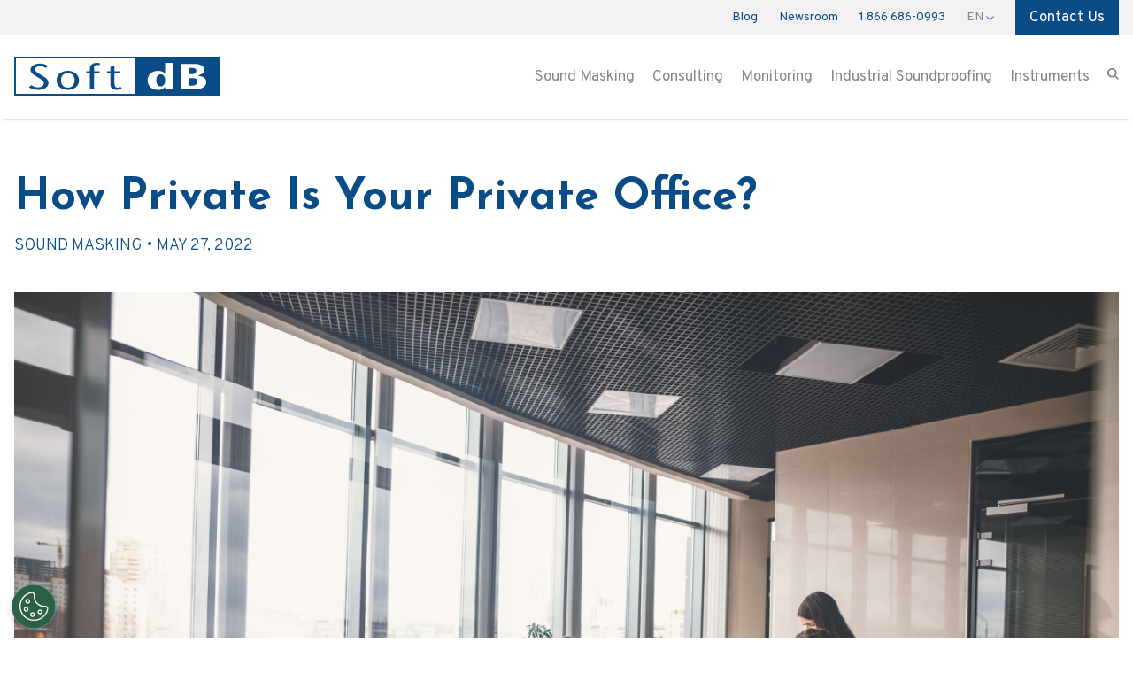

--- FILE ---
content_type: text/html; charset=UTF-8
request_url: https://www.softdb.com/blog/how-private-is-your-private-office/
body_size: 37084
content:
<!doctype html>
<html data-n-head-ssr lang="en" data-n-head="%7B%22lang%22:%7B%22ssr%22:%22en%22%7D%7D">
  <head>
    <title>How Private Is Your Private Office - Speech Privacy</title><meta data-n-head="ssr" charset="utf-8"><meta data-n-head="ssr" name="viewport" content="width=device-width,initial-scale=1"><meta data-n-head="ssr" name="theme-color" content="#fff"><meta data-n-head="ssr" property="article:author" content="https://www.facebook.com/Leonard-175656265802960/"><meta data-n-head="ssr" data-hid="description" name="description" content="Speech Privacy and Sound Masking."><meta data-n-head="ssr" name="language" content="en"><meta data-n-head="ssr" data-hid="og:type" property="og:type" content="website"><meta data-n-head="ssr" data-hid="og:locale" property="og:locale" content="en-US"><meta data-n-head="ssr" data-hid="og:title" property="og:title" content="How Private Is Your Private Office - Speech Privacy"><meta data-n-head="ssr" data-hid="og:description" property="og:description" content="Lack of privacy can be a problem, but the illusion of privacy is an even greater problem. This is perhaps even more true in the case of closed offices, where conversations happening behind a closed door are generally intended to be kept that way, isolated from the rest of the workplace. Speech Privacy and Sound Masking"><meta data-n-head="ssr" data-hid="og:site_name" property="og:site_name" content="Soft dB"><meta data-n-head="ssr" data-hid="og:url" property="og:url" content="https://www.softdb.com/blog/how-private-is-your-private-office/"><meta data-n-head="ssr" data-hid="og:image" property="og:image" content="https://cms.softdb.com/uploads/Soft_d_B_Work_Space_b75438e714.jpeg"><link data-n-head="ssr" rel="icon" type="image/x-icon" href="/favicon.png"><link data-n-head="ssr" rel="stylesheet" href="https://fonts.googleapis.com/css2?family=Josefin+Sans:wght@300;400;500;600;700&display=swap"><link data-n-head="ssr" rel="stylesheet" href="https://fonts.googleapis.com/css2?family=Overpass:wght@300;400;600;700;900&display=swap"><link data-n-head="ssr" rel="canonical" href="https://www.softdb.com/blog/how-private-is-your-private-office/"><link data-n-head="ssr" href="https://www.softdb.com/blog/how-private-is-your-private-office/" hreflang="en" rel="alternate"><link data-n-head="ssr" href="https://www.softdb.com/blog/how-private-is-your-private-office/" hreflang="x-default" rel="alternate"><script data-n-head="ssr" src="/js/calculator.js"></script><script data-n-head="ssr" src="https://fast.wistia.net/assets/external/E-v1.js" async defer></script><script data-n-head="ssr" src="//cdn.callrail.com/companies/563737937/10aed5da26d5a978839d/12/swap.js"></script><script data-n-head="ssr" src="https://www.paypal.com/sdk/js?client-id=AcPoiDGDCXOUCJW49UyqkW-OFvk-ChCk_8aYFrqoOsdhey6ey8Hzwyy54-AsQ4Fi8DK_mfBVBEMujoxm&currency=CAD&locale=en_CA"></script><script data-n-head="ssr" src="https://cdnjs.cloudflare.com/ajax/libs/babel-polyfill/7.4.4/polyfill.min.js"></script><script data-n-head="ssr" type="application/ld+json">{"@context":"http://www.schema.org","@type":"Corporation","name":"Soft dB","url":"https://www.softdb.com","sameAs":["https://www.facebook.com/Team.SoftdB/","https://www.linkedin.com/company/soft-db/","https://www.youtube.com/user/SoftdB"],"logo":"https://www.softdb.com/_nuxt/assets/images/logo/softdb.svg","address":{"@type":"PostalAddress","streetAddress":"1040 Belvedere Ave. #215","addressLocality":"Quebec","addressRegion":"Quebec","postalCode":"G6V 6N4","addressCountry":"Canada"}}</script><script data-n-head="ssr" src="https://cdn.cookielaw.org/scripttemplates/otSDKStub.js" charset="utf-8" data-domain-script="65fec2c6-ef02-4dc8-9943-a158332c8e63"></script><script data-n-head="ssr" type="text/javascript">function OptanonWrapper(){}</script><script data-n-head="ssr" src="https://challenges.cloudflare.com/turnstile/v0/api.js?render=explicit"></script><script data-n-head="ssr" data-hid="gtm-script">window._gtm_init||(window._gtm_init=1,function(t,e,n,a){t[n]=1==t[n]||"yes"==e[n]||1==e[n]||1==e.msDoNotTrack||t[a]&&t[a].p&&a[a].msTrackingProtectionEnabled()?1:0}(window,"navigator","doNotTrack","external"),function(a,o,i,t,g){a[t]=a[t]||[],a[t].push({"gtm.start":(new Date).getTime(),event:"gtm.js"}),a[g]={},a._gtm_inject=function(t){var e,n;a.doNotTrack||a[g][t]||(a[g][t]=1,e=o.getElementsByTagName(i)[0],(n=o.createElement(i)).async=!0,n.src="https://www.googletagmanager.com/gtm.js?id="+t,e.parentNode.insertBefore(n,e))},a._gtm_inject("GTM-MR42DSG")}(window,document,"script","dataLayer","_gtm_ids"))</script><script data-n-head="ssr" script="https://code.jquery.com/jquery-3.5.1.js"></script><link rel="preload" href="/_nuxt/c2a63bf.js" as="script"><link rel="preload" href="/_nuxt/8a86382.js" as="script"><link rel="preload" href="/_nuxt/71bc63b.js" as="script"><link rel="preload" href="/_nuxt/7a8b5b3.js" as="script"><link rel="preload" href="/_nuxt/1272b8d.js" as="script"><link rel="preload" href="/_nuxt/6c31460.js" as="script"><link rel="preload" href="/_nuxt/ac001cb.js" as="script"><style data-vue-ssr-id="38dfa7e4:0 517a8dd7:0 622c85b8:0 019e1cef:0 565a82f0:0 5a70fa73:0 476a23a5:0 13ab5cfc:0 5e8cf3aa:0 48b5974d:0 41c3e860:0 58f55e76:0">/*! normalize.css v8.0.1 | MIT License | github.com/necolas/normalize.css */html{line-height:1.15;-webkit-text-size-adjust:100%}body{margin:0}main{display:block}h1{font-size:2em;margin:.67em 0}hr{-webkit-box-sizing:content-box;box-sizing:content-box;height:0;overflow:visible}pre{font-family:monospace,monospace;font-size:1em}a{background-color:transparent}abbr[title]{border-bottom:none;text-decoration:underline;-webkit-text-decoration:underline dotted;text-decoration:underline dotted}b,strong{font-weight:bolder}code,kbd,samp{font-family:monospace,monospace;font-size:1em}small{font-size:80%}sub,sup{font-size:75%;line-height:0;position:relative;vertical-align:baseline}sub{bottom:-.25em}sup{top:-.5em}img{border-style:none}button,input,optgroup,select,textarea{font-family:inherit;font-size:100%;line-height:1.15;margin:0}button,input{overflow:visible}button,select{text-transform:none}[type=button],[type=reset],[type=submit],button{-webkit-appearance:button}[type=button]::-moz-focus-inner,[type=reset]::-moz-focus-inner,[type=submit]::-moz-focus-inner,button::-moz-focus-inner{border-style:none;padding:0}[type=button]:-moz-focusring,[type=reset]:-moz-focusring,[type=submit]:-moz-focusring,button:-moz-focusring{outline:1px dotted ButtonText}fieldset{padding:.35em .75em .625em}legend{-webkit-box-sizing:border-box;box-sizing:border-box;color:inherit;display:table;max-width:100%;padding:0;white-space:normal}progress{vertical-align:baseline}textarea{overflow:auto}[type=checkbox],[type=radio]{-webkit-box-sizing:border-box;box-sizing:border-box;padding:0}[type=number]::-webkit-inner-spin-button,[type=number]::-webkit-outer-spin-button{height:auto}[type=search]{-webkit-appearance:textfield;outline-offset:-2px}[type=search]::-webkit-search-decoration{-webkit-appearance:none}::-webkit-file-upload-button{-webkit-appearance:button;font:inherit}details{display:block}summary{display:list-item}[hidden],template{display:none}blockquote,dd,dl,figure,h1,h2,h3,h4,h5,h6,hr,p,pre{margin:0}button{background-color:transparent;background-image:none}button:focus{outline:1px dotted;outline:5px auto -webkit-focus-ring-color}fieldset,ol,ul{margin:0;padding:0}ol,ul{list-style:none}html{font-family:Josefin Sans;line-height:1.5}*,:after,:before{-webkit-box-sizing:border-box;box-sizing:border-box;border:0 solid #858585}hr{border-top-width:1px}img{border-style:solid}textarea{resize:vertical}input::-webkit-input-placeholder,textarea::-webkit-input-placeholder{color:#a0aec0}input::-moz-placeholder,textarea::-moz-placeholder{color:#a0aec0}input:-ms-input-placeholder,textarea:-ms-input-placeholder{color:#a0aec0}input::-ms-input-placeholder,textarea::-ms-input-placeholder{color:#a0aec0}input::placeholder,textarea::placeholder{color:#a0aec0}[role=button],button{cursor:pointer}table{border-collapse:collapse}h1,h2,h3,h4,h5,h6{font-size:inherit;font-weight:inherit}a{color:inherit;text-decoration:inherit}button,input,optgroup,select,textarea{padding:0;line-height:inherit;color:inherit}code,kbd,pre,samp{font-family:SFMono-Regular,Menlo,Monaco,Consolas,"Liberation Mono","Courier New",monospace}audio,canvas,embed,iframe,img,object,svg,video{display:block;vertical-align:middle}img,video{max-width:100%;height:auto}.container{width:100%;margin-right:auto;margin-left:auto;padding-right:1rem;padding-left:1rem}@media (min-width:640px){.container{max-width:640px}}@media (min-width:768px){.container{max-width:768px}}@media (min-width:1024px){.container{max-width:1024px}}@media (min-width:1280px){.container{max-width:1280px}}.space-y-0>:not(template)~:not(template){--space-y-reverse:0;margin-top:calc(0px*(1 - var(--space-y-reverse)));margin-bottom:calc(0px*var(--space-y-reverse))}.space-x-0>:not(template)~:not(template){--space-x-reverse:0;margin-right:calc(0px*var(--space-x-reverse));margin-left:calc(0px*(1 - var(--space-x-reverse)))}.space-y-2>:not(template)~:not(template){--space-y-reverse:0;margin-top:calc(.5rem*(1 - var(--space-y-reverse)));margin-bottom:calc(.5rem*var(--space-y-reverse))}.space-y-3>:not(template)~:not(template){--space-y-reverse:0;margin-top:calc(.75rem*(1 - var(--space-y-reverse)));margin-bottom:calc(.75rem*var(--space-y-reverse))}.space-x-3>:not(template)~:not(template){--space-x-reverse:0;margin-right:calc(.75rem*var(--space-x-reverse));margin-left:calc(.75rem*(1 - var(--space-x-reverse)))}.space-y-4>:not(template)~:not(template){--space-y-reverse:0;margin-top:calc(1rem*(1 - var(--space-y-reverse)));margin-bottom:calc(1rem*var(--space-y-reverse))}.space-x-4>:not(template)~:not(template){--space-x-reverse:0;margin-right:calc(1rem*var(--space-x-reverse));margin-left:calc(1rem*(1 - var(--space-x-reverse)))}.space-y-6>:not(template)~:not(template){--space-y-reverse:0;margin-top:calc(1.5rem*(1 - var(--space-y-reverse)));margin-bottom:calc(1.5rem*var(--space-y-reverse))}.space-x-6>:not(template)~:not(template){--space-x-reverse:0;margin-right:calc(1.5rem*var(--space-x-reverse));margin-left:calc(1.5rem*(1 - var(--space-x-reverse)))}.space-x-8>:not(template)~:not(template){--space-x-reverse:0;margin-right:calc(2rem*var(--space-x-reverse));margin-left:calc(2rem*(1 - var(--space-x-reverse)))}.space-y-10>:not(template)~:not(template){--space-y-reverse:0;margin-top:calc(2.5rem*(1 - var(--space-y-reverse)));margin-bottom:calc(2.5rem*var(--space-y-reverse))}.space-x-0\.5>:not(template)~:not(template){--space-x-reverse:0;margin-right:calc(.125rem*var(--space-x-reverse));margin-left:calc(.125rem*(1 - var(--space-x-reverse)))}.bg-transparent{background-color:transparent}.bg-white{--bg-opacity:1;background-color:#fff;background-color:rgba(255,255,255,var(--bg-opacity))}.bg-gray-0{--bg-opacity:1;background-color:#f8f8f8;background-color:rgba(248,248,248,var(--bg-opacity))}.bg-gray-50{--bg-opacity:1;background-color:#f4f4f4;background-color:rgba(244,244,244,var(--bg-opacity))}.bg-gray-100{--bg-opacity:1;background-color:#f3f1f1;background-color:rgba(243,241,241,var(--bg-opacity))}.bg-gray-150{--bg-opacity:1;background-color:#ececec;background-color:rgba(236,236,236,var(--bg-opacity))}.bg-gray-200{--bg-opacity:1;background-color:#c4c4c4;background-color:rgba(196,196,196,var(--bg-opacity))}.bg-gray-300{--bg-opacity:1;background-color:#858585;background-color:rgba(133,133,133,var(--bg-opacity))}.bg-gray-500{--bg-opacity:1;background-color:#464646;background-color:rgba(70,70,70,var(--bg-opacity))}.bg-orange-500{--bg-opacity:1;background-color:#ed8936;background-color:rgba(237,137,54,var(--bg-opacity))}.bg-blue-300{--bg-opacity:1;background-color:#cce4ff;background-color:rgba(204,228,255,var(--bg-opacity))}.bg-blue-400{--bg-opacity:1;background-color:#63b3ed;background-color:rgba(99,179,237,var(--bg-opacity))}.bg-blue-500{--bg-opacity:1;background-color:#0a4c88;background-color:rgba(10,76,136,var(--bg-opacity))}.bg-background-instrument{background-image:url(https://cms.softdb.com/uploads/SFTDB_Box_jpg_36ea7ef828.jpeg)}.bg-opacity-10{--bg-opacity:.1}.bg-opacity-25{--bg-opacity:0.25}.bg-opacity-40{--bg-opacity:.4}.bg-opacity-50{--bg-opacity:0.5}.bg-opacity-55{--bg-opacity:.55}.bg-opacity-75{--bg-opacity:0.75}.bg-opacity-95{--bg-opacity:.95}.bg-center{background-position:50%}.bg-center_bottom{background-position:bottom}.bg-center_center{background-position:50%}.bg-no-repeat{background-repeat:no-repeat}.bg-cover{background-size:cover}.border-white{--border-opacity:1;border-color:#fff;border-color:rgba(255,255,255,var(--border-opacity))}.border-gray-50{--border-opacity:1;border-color:#f4f4f4;border-color:rgba(244,244,244,var(--border-opacity))}.border-gray-150{--border-opacity:1;border-color:#ececec;border-color:rgba(236,236,236,var(--border-opacity))}.border-gray-200{--border-opacity:1;border-color:#c4c4c4;border-color:rgba(196,196,196,var(--border-opacity))}.border-gray-400{--border-opacity:1;border-color:#cbd5e0;border-color:rgba(203,213,224,var(--border-opacity))}.border-blue-500{--border-opacity:1;border-color:#0a4c88;border-color:rgba(10,76,136,var(--border-opacity))}.border-opacity-40{--border-opacity:.4}.border-opacity-50{--border-opacity:0.5}.rounded-sm{border-radius:.125rem}.rounded-md{border-radius:.375rem}.rounded-lg{border-radius:.5rem}.border-solid{border-style:solid}.border-none{border-style:none}.border-2{border-width:2px}.border-4{border-width:4px}.border{border-width:1px}.border-t-0{border-top-width:0}.border-r-0{border-right-width:0}.border-l-0{border-left-width:0}.border-t-2{border-top-width:2px}.border-b-2{border-bottom-width:2px}.border-t{border-top-width:1px}.border-r{border-right-width:1px}.border-b{border-bottom-width:1px}.cursor-default{cursor:default}.cursor-pointer{cursor:pointer}.cursor-zoom-in{cursor:-webkit-zoom-in;cursor:zoom-in}.block{display:block}.inline-block{display:inline-block}.inline{display:inline}.flex{display:-webkit-box;display:-ms-flexbox;display:flex}.table{display:table}.grid{display:-ms-grid;display:grid}.hidden{display:none}.group:hover .group-hover\:block{display:block}.\!hidden{display:none!important}.flex-row{-webkit-box-orient:horizontal;-ms-flex-direction:row;flex-direction:row}.flex-col,.flex-row{-webkit-box-direction:normal}.flex-col{-webkit-box-orient:vertical;-ms-flex-direction:column;flex-direction:column}.flex-col-reverse{-webkit-box-orient:vertical;-webkit-box-direction:reverse;-ms-flex-direction:column-reverse;flex-direction:column-reverse}.flex-wrap{-ms-flex-wrap:wrap;flex-wrap:wrap}.items-start{-webkit-box-align:start;-ms-flex-align:start;align-items:flex-start}.items-end{-webkit-box-align:end;-ms-flex-align:end;align-items:flex-end}.items-center{-webkit-box-align:center;-ms-flex-align:center;align-items:center}.items-baseline{-webkit-box-align:baseline;-ms-flex-align:baseline;align-items:baseline}.justify-end{-webkit-box-pack:end;-ms-flex-pack:end;justify-content:flex-end}.justify-center{-webkit-box-pack:center;-ms-flex-pack:center;justify-content:center}.justify-between{-webkit-box-pack:justify;-ms-flex-pack:justify;justify-content:space-between}.flex-grow{-webkit-box-flex:1;-ms-flex-positive:1;flex-grow:1}.order-1{-webkit-box-ordinal-group:2;-ms-flex-order:1;order:1}.order-2{-webkit-box-ordinal-group:3;-ms-flex-order:2;order:2}.float-right{float:right}.clear-both{clear:both}.font-sans{font-family:Josefin Sans}.font-light{font-weight:300}.font-normal{font-weight:400}.font-semibold{font-weight:600}.font-bold{font-weight:700}.font-black{font-weight:900}.h-1{height:.25rem}.h-4{height:1rem}.h-8{height:2rem}.h-12{height:3rem}.h-16{height:4rem}.h-24{height:6rem}.h-32{height:8rem}.h-40{height:10rem}.h-58{height:14.5rem}.h-64{height:16rem}.h-75{height:18.75rem}.h-145{height:36.25rem}.h-152{height:38rem}.h-158{height:40rem}.h-185{height:46.25rem}.h-px{height:1px}.h-1\.5{height:.375rem}.h-full{height:100%}.h-screen{height:100vh}.h-max-content{height:-webkit-max-content;height:-moz-max-content;height:max-content}.h-min-content{height:-webkit-min-content;height:-moz-min-content;height:min-content}.\!h-158{height:40rem!important}.text-xs{font-size:.875rem}.text-sm{font-size:1rem}.text-base{font-size:1.125rem;line-height:1.5rem}.text-lg{font-size:1.25rem;line-height:1.6875rem}.text-xl{font-size:1.5rem;line-height:1.85rem}.text-2xl{font-size:2rem;line-height:2.25rem}.text-3xl{font-size:2.5rem;line-height:2.5rem}.text-md{font-size:1.063rem;line-height:1.625rem}.text-1xl{font-size:1.875rem;line-height:2rem}.leading-6{line-height:1.5rem}.leading-16{line-height:4rem}.leading-tight{line-height:1.25}.m-0{margin:0}.m-auto{margin:auto}.my-1{margin-top:.25rem;margin-bottom:.25rem}.my-2{margin-top:.5rem;margin-bottom:.5rem}.my-4{margin-top:1rem;margin-bottom:1rem}.my-8{margin-top:2rem;margin-bottom:2rem}.my-10{margin-top:2.5rem;margin-bottom:2.5rem}.mx-10{margin-left:2.5rem;margin-right:2.5rem}.my-12{margin-top:3rem;margin-bottom:3rem}.my-16{margin-top:4rem;margin-bottom:4rem}.my-20{margin-top:5rem;margin-bottom:5rem}.mx-auto{margin-left:auto;margin-right:auto}.-mx-1{margin-left:-.25rem;margin-right:-.25rem}.-mx-2{margin-left:-.5rem;margin-right:-.5rem}.-mx-3{margin-left:-.75rem;margin-right:-.75rem}.-mx-4{margin-left:-1rem;margin-right:-1rem}.-mx-5{margin-left:-1.25rem;margin-right:-1.25rem}.-mx-6{margin-left:-1.5rem;margin-right:-1.5rem}.-mx-8{margin-left:-2rem;margin-right:-2rem}.-mx-10{margin-left:-2.5rem;margin-right:-2.5rem}.mt-0{margin-top:0}.ml-0{margin-left:0}.mt-1{margin-top:.25rem}.mr-1{margin-right:.25rem}.mb-1{margin-bottom:.25rem}.mt-2{margin-top:.5rem}.mr-2{margin-right:.5rem}.mb-2{margin-bottom:.5rem}.ml-2{margin-left:.5rem}.mt-3{margin-top:.75rem}.mt-4{margin-top:1rem}.mr-4{margin-right:1rem}.mb-4{margin-bottom:1rem}.ml-4{margin-left:1rem}.mt-5{margin-top:1.25rem}.mb-5{margin-bottom:1.25rem}.mt-6{margin-top:1.5rem}.mr-6{margin-right:1.5rem}.mb-6{margin-bottom:1.5rem}.ml-6{margin-left:1.5rem}.mt-8{margin-top:2rem}.mr-8{margin-right:2rem}.mb-8{margin-bottom:2rem}.mt-10{margin-top:2.5rem}.mb-10{margin-bottom:2.5rem}.ml-10{margin-left:2.5rem}.mt-12{margin-top:3rem}.mr-12{margin-right:3rem}.mt-16{margin-top:4rem}.mb-16{margin-bottom:4rem}.ml-16{margin-left:4rem}.mt-20{margin-top:5rem}.mb-20{margin-bottom:5rem}.mt-22{margin-top:5.5rem}.mt-24{margin-top:6rem}.mt-32{margin-top:8rem}.mt-48{margin-top:12rem}.mt-56{margin-top:14rem}.mt-64{margin-top:16rem}.mb-px{margin-bottom:1px}.mt-5\.75{margin-top:1.438rem}.-mt-1{margin-top:-.25rem}.-mt-3{margin-top:-.75rem}.-mb-3{margin-bottom:-.75rem}.-ml-3{margin-left:-.75rem}.-ml-5{margin-left:-1.25rem}.-mb-24{margin-bottom:-6rem}.-mt-32{margin-top:-8rem}.-mt-40{margin-top:-10rem}.-mb-3\.25{margin-bottom:-.813rem}.hover\:mr-8:hover{margin-right:2rem}.hover\:mr-12:hover{margin-right:3rem}.\!mt-0{margin-top:0!important}.\!mb-0{margin-bottom:0!important}.\!ml-0{margin-left:0!important}.max-w-none{max-width:none}.max-w-2xl{max-width:42rem}.max-w-3xl{max-width:48rem}.max-w-full{max-width:100%}.min-h-full{min-height:100%}.object-cover{-o-object-fit:cover;object-fit:cover}.object-center{-o-object-position:center;object-position:center}.opacity-0{opacity:0}.outline-none{outline:0}.overflow-auto{overflow:auto}.overflow-hidden{overflow:hidden}.overflow-x-hidden{overflow-x:hidden}.overflow-y-scroll{overflow-y:scroll}.p-0{padding:0}.p-2{padding:.5rem}.p-4{padding:1rem}.p-6{padding:1.5rem}.p-8{padding:2rem}.p-10{padding:2.5rem}.py-0{padding-top:0;padding-bottom:0}.px-0{padding-left:0;padding-right:0}.py-1{padding-top:.25rem;padding-bottom:.25rem}.px-1{padding-left:.25rem;padding-right:.25rem}.py-2{padding-top:.5rem;padding-bottom:.5rem}.px-2{padding-left:.5rem;padding-right:.5rem}.px-3{padding-left:.75rem;padding-right:.75rem}.py-4{padding-top:1rem;padding-bottom:1rem}.px-4{padding-left:1rem;padding-right:1rem}.py-5{padding-top:1.25rem;padding-bottom:1.25rem}.px-5{padding-left:1.25rem;padding-right:1.25rem}.py-6{padding-top:1.5rem;padding-bottom:1.5rem}.px-6{padding-left:1.5rem;padding-right:1.5rem}.py-8{padding-top:2rem;padding-bottom:2rem}.px-8{padding-left:2rem;padding-right:2rem}.py-10{padding-top:2.5rem;padding-bottom:2.5rem}.px-10{padding-left:2.5rem;padding-right:2.5rem}.py-12{padding-top:3rem;padding-bottom:3rem}.px-12{padding-left:3rem;padding-right:3rem}.py-16{padding-top:4rem;padding-bottom:4rem}.py-20{padding-top:5rem;padding-bottom:5rem}.px-20{padding-left:5rem;padding-right:5rem}.py-24{padding-top:6rem;padding-bottom:6rem}.pb-0{padding-bottom:0}.pt-2{padding-top:.5rem}.pr-2{padding-right:.5rem}.pt-3{padding-top:.75rem}.pb-3{padding-bottom:.75rem}.pt-4{padding-top:1rem}.pr-4{padding-right:1rem}.pb-4{padding-bottom:1rem}.pl-4{padding-left:1rem}.pt-5{padding-top:1.25rem}.pr-5{padding-right:1.25rem}.pt-6{padding-top:1.5rem}.pb-6{padding-bottom:1.5rem}.pt-8{padding-top:2rem}.pb-8{padding-bottom:2rem}.pl-8{padding-left:2rem}.pt-12{padding-top:3rem}.pr-12{padding-right:3rem}.pt-16{padding-top:4rem}.pr-16{padding-right:4rem}.pb-16{padding-bottom:4rem}.pl-16{padding-left:4rem}.pb-20{padding-bottom:5rem}.pl-20{padding-left:5rem}.pt-24{padding-top:6rem}.pb-24{padding-bottom:6rem}.pb-48{padding-bottom:12rem}.placeholder-gray-300::-webkit-input-placeholder{--placeholder-opacity:1;color:#858585;color:rgba(133,133,133,var(--placeholder-opacity))}.placeholder-gray-300::-moz-placeholder{--placeholder-opacity:1;color:#858585;color:rgba(133,133,133,var(--placeholder-opacity))}.placeholder-gray-300:-ms-input-placeholder{--placeholder-opacity:1;color:#858585;color:rgba(133,133,133,var(--placeholder-opacity))}.placeholder-gray-300::-ms-input-placeholder{--placeholder-opacity:1;color:#858585;color:rgba(133,133,133,var(--placeholder-opacity))}.placeholder-gray-300::placeholder{--placeholder-opacity:1;color:#858585;color:rgba(133,133,133,var(--placeholder-opacity))}.placeholder-opacity-75::-webkit-input-placeholder{--placeholder-opacity:0.75}.placeholder-opacity-75::-moz-placeholder{--placeholder-opacity:0.75}.placeholder-opacity-75:-ms-input-placeholder{--placeholder-opacity:0.75}.placeholder-opacity-75::-ms-input-placeholder{--placeholder-opacity:0.75}.placeholder-opacity-75::placeholder{--placeholder-opacity:0.75}.static{position:static}.fixed{position:fixed}.absolute{position:absolute}.relative{position:relative}.sticky{position:-webkit-sticky;position:sticky}.\!absolute{position:absolute!important}.top-0{top:0}.right-0{right:0}.bottom-0{bottom:0}.left-0{left:0}.top-1\/2{top:50%}.top-33\.5{top:8.375rem}.shadow-box{-webkit-box-shadow:0 0 10px rgba(0,0,0,.1);box-shadow:0 0 10px rgba(0,0,0,.1)}.shadow-menu_bottom{-webkit-box-shadow:0 4px 4px -4px rgba(0,0,0,.25);box-shadow:0 4px 4px -4px rgba(0,0,0,.25)}.shadow-menu_top{-webkit-box-shadow:0 -4px 4px -4px rgba(0,0,0,.25);box-shadow:0 -4px 4px -4px rgba(0,0,0,.25)}.shadow-menu_open{-webkit-box-shadow:0 4px 10px rgba(0,0,0,.4);box-shadow:0 4px 10px rgba(0,0,0,.4)}.text-center{text-align:center}.text-white{--text-opacity:1;color:#fff;color:rgba(255,255,255,var(--text-opacity))}.text-gray-200{--text-opacity:1;color:#c4c4c4;color:rgba(196,196,196,var(--text-opacity))}.text-gray-300{--text-opacity:1;color:#858585;color:rgba(133,133,133,var(--text-opacity))}.text-gray-500{--text-opacity:1;color:#464646;color:rgba(70,70,70,var(--text-opacity))}.hover\:text-blue-500:hover,.text-blue-500{--text-opacity:1;color:#0a4c88;color:rgba(10,76,136,var(--text-opacity))}.italic{font-style:italic}.uppercase{text-transform:uppercase}.break-words{word-wrap:break-word}.w-2{width:.5rem}.w-4{width:1rem}.w-5{width:1.25rem}.w-6{width:1.5rem}.w-7{width:1.75rem}.w-8{width:2rem}.w-10{width:2.5rem}.w-12{width:3rem}.w-16{width:4rem}.w-24{width:6rem}.w-32{width:8rem}.w-36{width:9rem}.w-58{width:14.5rem}.w-64{width:16rem}.w-100{width:25rem}.w-auto{width:auto}.w-1\/4{width:25%}.w-1\/2{width:50%}.w-5\/6{width:83.333333%}.w-full{width:100%}.w-screen{width:100vw}.w-content{width:-webkit-max-content;width:-moz-max-content;width:max-content}.w-5\/4{width:125%}.z-10{z-index:10}.z-20{z-index:20}.gap-0{grid-gap:0;gap:0}.gap-1{grid-gap:.25rem;gap:.25rem}.gap-2{grid-gap:.5rem;gap:.5rem}.gap-4{grid-gap:1rem;gap:1rem}.gap-6{grid-gap:1.5rem;gap:1.5rem}.gap-8{grid-gap:2rem;gap:2rem}.gap-10{grid-gap:2.5rem;gap:2.5rem}.gap-12{grid-gap:3rem;gap:3rem}.gap-16{grid-gap:4rem;gap:4rem}.gap-x-8{grid-column-gap:2rem;-webkit-column-gap:2rem;-moz-column-gap:2rem;column-gap:2rem}.grid-flow-row{grid-auto-flow:row}.grid-flow-col{grid-auto-flow:column}.grid-cols-1{-ms-grid-columns:(minmax(0,1fr))[1];grid-template-columns:repeat(1,minmax(0,1fr))}.grid-cols-2{-ms-grid-columns:(minmax(0,1fr))[2];grid-template-columns:repeat(2,minmax(0,1fr))}.grid-cols-3{-ms-grid-columns:(minmax(0,1fr))[3];grid-template-columns:repeat(3,minmax(0,1fr))}.grid-cols-4{-ms-grid-columns:(minmax(0,1fr))[4];grid-template-columns:repeat(4,minmax(0,1fr))}.grid-cols-5{-ms-grid-columns:(minmax(0,1fr))[5];grid-template-columns:repeat(5,minmax(0,1fr))}.grid-cols-10{-ms-grid-columns:(minmax(0,1fr))[10];grid-template-columns:repeat(10,minmax(0,1fr))}.grid-cols-11{-ms-grid-columns:(minmax(0,1fr))[11];grid-template-columns:repeat(11,minmax(0,1fr))}.grid-cols-12{-ms-grid-columns:(minmax(0,1fr))[12];grid-template-columns:repeat(12,minmax(0,1fr))}.grid-cols-3-fr{-ms-grid-columns:(1fr)[3];grid-template-columns:repeat(3,1fr)}.col-span-1{-ms-grid-column-span:1;grid-column:span 1/span 1}.col-span-2{-ms-grid-column-span:2;grid-column:span 2/span 2}.col-span-3{-ms-grid-column-span:3;grid-column:span 3/span 3}.col-span-4{-ms-grid-column-span:4;grid-column:span 4/span 4}.col-span-5{-ms-grid-column-span:5;grid-column:span 5/span 5}.col-span-8{-ms-grid-column-span:8;grid-column:span 8/span 8}.col-span-10{-ms-grid-column-span:10;grid-column:span 10/span 10}.col-span-12{-ms-grid-column-span:12;grid-column:span 12/span 12}.col-start-1{-ms-grid-column:1;grid-column-start:1}.col-start-2{-ms-grid-column:2;grid-column-start:2}.col-start-7{-ms-grid-column:7;grid-column-start:7}.col-start-9{-ms-grid-column:9;grid-column-start:9}.col-start-10{-ms-grid-column:10;grid-column-start:10}.col-end-6{-ms-grid-column-span:6;grid-column-end:6}.col-end-13{-ms-grid-column-span:13;grid-column-end:13}.grid-rows-1-auto{-ms-grid-rows:auto;grid-template-rows:auto}.grid-rows-2-auto{-ms-grid-rows:auto auto;grid-template-rows:auto auto}.grid-rows-3-auto{-ms-grid-rows:auto auto auto;grid-template-rows:auto auto auto}.grid-rows-4-auto{-ms-grid-rows:auto auto auto auto;grid-template-rows:auto auto auto auto}.grid-rows-5-auto{-ms-grid-rows:auto auto auto auto auto;grid-template-rows:auto auto auto auto auto}.grid-rows-6-auto{-ms-grid-rows:auto auto auto auto auto auto;grid-template-rows:auto auto auto auto auto auto}.grid-rows-7-auto{-ms-grid-rows:auto auto auto auto auto auto auto;grid-template-rows:auto auto auto auto auto auto auto}.grid-rows-8-auto{-ms-grid-rows:auto auto auto auto auto auto auto auto;grid-template-rows:auto auto auto auto auto auto auto auto}.transform{--transform-translate-x:0;--transform-translate-y:0;--transform-rotate:0;--transform-skew-x:0;--transform-skew-y:0;--transform-scale-x:1;--transform-scale-y:1;-webkit-transform:translateX(var(--transform-translate-x)) translateY(var(--transform-translate-y)) rotate(var(--transform-rotate)) skewX(var(--transform-skew-x)) skewY(var(--transform-skew-y)) scaleX(var(--transform-scale-x)) scaleY(var(--transform-scale-y));-ms-transform:translateX(var(--transform-translate-x)) translateY(var(--transform-translate-y)) rotate(var(--transform-rotate)) skewX(var(--transform-skew-x)) skewY(var(--transform-skew-y)) scaleX(var(--transform-scale-x)) scaleY(var(--transform-scale-y));transform:translateX(var(--transform-translate-x)) translateY(var(--transform-translate-y)) rotate(var(--transform-rotate)) skewX(var(--transform-skew-x)) skewY(var(--transform-skew-y)) scaleX(var(--transform-scale-x)) scaleY(var(--transform-scale-y))}.rotate-180{--transform-rotate:180deg}.translate-x-4{--transform-translate-x:1rem}.translate-x-5{--transform-translate-x:1.25rem}.-translate-x-1\/4{--transform-translate-x:-25%}.-translate-x-full{--transform-translate-x:-100%}.-translate-x-1\/2{--transform-translate-x:-50%}.translate-x-1\/2{--transform-translate-x:50%}.translate-y-3{--transform-translate-y:0.75rem}.-translate-y-24{--transform-translate-y:-6rem}.-translate-y-1\/4{--transform-translate-y:-25%}.-translate-y-full{--transform-translate-y:-100%}.-translate-y-2\/1{--transform-translate-y:-200%}.transition-all{-webkit-transition-property:all;-o-transition-property:all;transition-property:all}.transition{-webkit-transition-property:background-color,border-color,color,fill,stroke,opacity,-webkit-box-shadow,-webkit-transform;transition-property:background-color,border-color,color,fill,stroke,opacity,-webkit-box-shadow,-webkit-transform;-o-transition-property:background-color,border-color,color,fill,stroke,opacity,box-shadow,transform;transition-property:background-color,border-color,color,fill,stroke,opacity,box-shadow,transform;transition-property:background-color,border-color,color,fill,stroke,opacity,box-shadow,transform,-webkit-box-shadow,-webkit-transform}.ease-in-out{-webkit-transition-timing-function:cubic-bezier(.4,0,.2,1);-o-transition-timing-function:cubic-bezier(.4,0,.2,1);transition-timing-function:cubic-bezier(.4,0,.2,1)}.duration-100{-webkit-transition-duration:.1s;-o-transition-duration:.1s;transition-duration:.1s}.duration-500{-webkit-transition-duration:.5s;-o-transition-duration:.5s;transition-duration:.5s}@-webkit-keyframes spin{to{-webkit-transform:rotate(1turn);transform:rotate(1turn)}}@keyframes spin{to{-webkit-transform:rotate(1turn);transform:rotate(1turn)}}@-webkit-keyframes ping{75%,to{-webkit-transform:scale(2);transform:scale(2);opacity:0}}@keyframes ping{75%,to{-webkit-transform:scale(2);transform:scale(2);opacity:0}}@-webkit-keyframes pulse{50%{opacity:.5}}@keyframes pulse{50%{opacity:.5}}@-webkit-keyframes bounce{0%,to{-webkit-transform:translateY(-25%);transform:translateY(-25%);-webkit-animation-timing-function:cubic-bezier(.8,0,1,1);animation-timing-function:cubic-bezier(.8,0,1,1)}50%{-webkit-transform:none;transform:none;-webkit-animation-timing-function:cubic-bezier(0,0,.2,1);animation-timing-function:cubic-bezier(0,0,.2,1)}}@keyframes bounce{0%,to{-webkit-transform:translateY(-25%);transform:translateY(-25%);-webkit-animation-timing-function:cubic-bezier(.8,0,1,1);animation-timing-function:cubic-bezier(.8,0,1,1)}50%{-webkit-transform:none;transform:none;-webkit-animation-timing-function:cubic-bezier(0,0,.2,1);animation-timing-function:cubic-bezier(0,0,.2,1)}}.absolute-center{left:50%;top:50%;-webkit-transform:translate(-50%,-50%);-ms-transform:translate(-50%,-50%);transform:translate(-50%,-50%)}.absolute-center-vertical{top:50%;-webkit-transform:translateY(-50%);-ms-transform:translateY(-50%);transform:translateY(-50%)}.content-empty{content:""}.border-b-gray-200{border-bottom-color:#c4c4c4}.border-t-blue-500{border-top-color:#0a4c88}label{--text-opacity:1;color:#858585;color:rgba(133,133,133,var(--text-opacity));font-size:1rem}input,textarea{border-width:1px;--border-opacity:1;border-color:#858585;border-color:rgba(133,133,133,var(--border-opacity));--border-opacity:0.25;padding-left:1.5rem;padding-right:1.5rem;height:3rem}input.no-border,textarea.no-border{border-style:none}input[type=checkbox],textarea[type=checkbox]{height:auto;margin-right:1rem}input[type=file],textarea[type=file]{border-style:none;padding:0}textarea{height:6rem;padding:.75rem;width:100%}select{display:block;-webkit-appearance:none;-moz-appearance:none;appearance:none;--bg-opacity:1;background-color:#fff;background-color:rgba(255,255,255,var(--bg-opacity));border-width:1px;--border-opacity:1;border-color:#858585;border-color:rgba(133,133,133,var(--border-opacity));--border-opacity:0.25;height:3rem;outline:0;padding-left:1rem;padding-right:2rem;border-radius:0;width:100%}select:hover{--border-opacity:1;border-color:#464646;border-color:rgba(70,70,70,var(--border-opacity))}select.select-tab{font-weight:700;--text-opacity:1;color:#0a4c88;color:rgba(10,76,136,var(--text-opacity));--bg-opacity:1;background-color:#0a4c88;background-color:rgba(10,76,136,var(--bg-opacity));--bg-opacity:0.25;border-style:none;border-radius:0}select.select-tab+.custom-arrow:before{background-image:url([data-uri]);height:.5rem;left:0;width:1rem}select+.custom-arrow{--text-opacity:1;color:#4a5568;color:rgba(74,85,104,var(--text-opacity));display:-webkit-box;display:-ms-flexbox;display:flex;-webkit-box-align:center;-ms-flex-align:center;align-items:center;position:absolute;margin-right:1rem;pointer-events:none;top:0;bottom:0;padding-left:.5rem;padding-right:.5rem;right:0}select+.custom-arrow:before{background-image:url([data-uri]);content:"";position:absolute;background-size:auto;background-position:50%;background-size:cover;background-repeat:no-repeat;height:1rem;left:0;width:1rem}.form-error{--text-opacity:1;color:#f56565;color:rgba(245,101,101,var(--text-opacity));font-size:.875rem}@media (-ms-high-contrast:none),screen and (-ms-high-contrast:active){.grid,.lg\:grid,.swiper-wrapper{display:block!important;height:auto!important;-webkit-transform:none!important;-ms-transform:none!important;transform:none!important}.grid>div,.grid>span,.lg\:grid>div,.lg\:grid>span,.swiper-wrapper>div,.swiper-wrapper>span{height:auto!important;margin-right:2%;width:47%!important;display:inline-block;margin-top:1rem}.grid>div img,.grid>span img,.lg\:grid>div img,.lg\:grid>span img,.swiper-wrapper>div img,.swiper-wrapper>span img{width:100%}.grid>.nav_container,.grid>div img.absolute,.grid>div img.transform,.grid>span img.absolute,.grid>span img.transform,.lg\:grid>.nav_container,.lg\:grid>div img.absolute,.lg\:grid>div img.transform,.lg\:grid>span img.absolute,.lg\:grid>span img.transform,.swiper-wrapper>.nav_container,.swiper-wrapper>div img.absolute,.swiper-wrapper>div img.transform,.swiper-wrapper>span img.absolute,.swiper-wrapper>span img.transform{display:none}.grid.grid-cols-2>div,.grid.grid-cols-2>span,.grid.lg\:grid-cols-2>div,.grid.lg\:grid-cols-2>span,.lg\:grid.grid-cols-2>div,.lg\:grid.grid-cols-2>span,.lg\:grid.lg\:grid-cols-2>div,.lg\:grid.lg\:grid-cols-2>span,.swiper-wrapper.grid-cols-2>div,.swiper-wrapper.grid-cols-2>span,.swiper-wrapper.lg\:grid-cols-2>div,.swiper-wrapper.lg\:grid-cols-2>span{width:48%!important}.grid.grid-cols-3-fr>div,.grid.grid-cols-3>div,.grid.lg\:grid-cols-3-fr>div,.grid.lg\:grid-cols-3>div,.lg\:grid.grid-cols-3-fr>div,.lg\:grid.grid-cols-3>div,.lg\:grid.lg\:grid-cols-3-fr>div,.lg\:grid.lg\:grid-cols-3>div,.swiper-wrapper.grid-cols-3-fr>div,.swiper-wrapper.grid-cols-3>div,.swiper-wrapper.lg\:grid-cols-3-fr>div,.swiper-wrapper.lg\:grid-cols-3>div{width:31%!important}.grid.grid-cols-3-fr>div.col-span-2,.grid.grid-cols-3>div.col-span-2,.grid.lg\:grid-cols-3-fr>div.col-span-2,.grid.lg\:grid-cols-3>div.col-span-2,.lg\:grid.grid-cols-3-fr>div.col-span-2,.lg\:grid.grid-cols-3>div.col-span-2,.lg\:grid.lg\:grid-cols-3-fr>div.col-span-2,.lg\:grid.lg\:grid-cols-3>div.col-span-2,.swiper-wrapper.grid-cols-3-fr>div.col-span-2,.swiper-wrapper.grid-cols-3>div.col-span-2,.swiper-wrapper.lg\:grid-cols-3-fr>div.col-span-2,.swiper-wrapper.lg\:grid-cols-3>div.col-span-2{width:64%!important}.grid.grid-cols-4>div,.grid.lg\:grid-cols-4>div,.lg\:grid.grid-cols-4>div,.lg\:grid.lg\:grid-cols-4>div,.swiper-wrapper.grid-cols-4>div,.swiper-wrapper.lg\:grid-cols-4>div{width:23%!important}.grid.grid-cols-4>div.col-span-2,.grid.lg\:grid-cols-4>div.col-span-2,.lg\:grid.grid-cols-4>div.col-span-2,.lg\:grid.lg\:grid-cols-4>div.col-span-2,.swiper-wrapper.grid-cols-4>div.col-span-2,.swiper-wrapper.lg\:grid-cols-4>div.col-span-2{width:64%!important}.grid.grid-cols-4>div.col-span-3,.grid.lg\:grid-cols-4>div.col-span-3,.lg\:grid.grid-cols-4>div.col-span-3,.lg\:grid.lg\:grid-cols-4>div.col-span-3,.swiper-wrapper.grid-cols-4>div.col-span-3,.swiper-wrapper.lg\:grid-cols-4>div.col-span-3{width:73%!important}.block-ie{display:block!important}.block-ie+img{display:none!important}}body{font-family:Overpass;font-size:1.125rem;line-height:1.5rem;overflow-x:hidden}body.mask{position:relative;overflow:hidden}body.mask:after{display:block;position:absolute;top:0;--bg-opacity:1;background-color:#0a4c88;background-color:rgba(10,76,136,var(--bg-opacity));content:"";height:100%;opacity:.75;width:100%}body.modal{overflow:hidden}body.modal header{display:none}h1{font-family:Josefin Sans;font-size:2rem;line-height:2.25rem;--text-opacity:1;color:#0a4c88;color:rgba(10,76,136,var(--text-opacity));font-weight:700}@media (min-width:1024px){h1{font-size:3.125rem;line-height:3.25rem}}h2{font-family:Josefin Sans;font-size:1.875rem;line-height:2rem;--text-opacity:1;color:#0a4c88;color:rgba(10,76,136,var(--text-opacity))}@media (min-width:1024px){h2{font-size:2.5rem;line-height:2.5rem}}h3{font-weight:700;font-family:Josefin Sans;font-size:1.5rem;line-height:1.85rem;--text-opacity:1;color:#0a4c88;color:rgba(10,76,136,var(--text-opacity))}@media (min-width:1024px){h3{font-size:1.875rem;line-height:2rem}}h4{font-weight:700;font-family:Josefin Sans;font-size:1.25rem;line-height:1.6875rem;--text-opacity:1;color:#0a4c88;color:rgba(10,76,136,var(--text-opacity))}p,ul{--text-opacity:1;color:#858585;color:rgba(133,133,133,var(--text-opacity));margin-top:.75rem}ul{margin-left:1rem}ul.arrow{position:relative;margin-left:1.5rem}ul.arrow li:before{-webkit-mask:url([data-uri]);mask:url([data-uri]);-webkit-mask-repeat:no-repeat;mask-repeat:no-repeat;-webkit-mask-size:contain;mask-size:contain;-webkit-transform:translate(-100%,50%) rotate(-90deg);-ms-transform:translate(-100%,50%) rotate(-90deg);transform:translate(-100%,50%) rotate(-90deg);content:"";position:absolute;left:0;--bg-opacity:1;background-color:#0a4c88;background-color:rgba(10,76,136,var(--bg-opacity));height:.75rem;margin-right:.375rem;width:.75rem}ul li{padding-top:.25rem}ul li:before{content:"\2022";font-weight:700;--text-opacity:1;color:#0a4c88;color:rgba(10,76,136,var(--text-opacity));font-size:.875rem;display:inline-block;margin-left:-1rem;width:1rem}ol{list-style-type:decimal;padding-left:1.25rem}a{--text-opacity:1;color:#0a4c88;color:rgba(10,76,136,var(--text-opacity))}a.unstyled{border-style:none}a[href]:not([href=""]):not(.btn):hover{--text-opacity:1;color:#0a4c88;color:rgba(10,76,136,var(--text-opacity))}a.gouvernment{--text-opacity:1;color:#858585;color:rgba(133,133,133,var(--text-opacity));padding:.25rem;border-width:1px;border-color:transparent}a.gouvernment:hover{font-weight:700;--text-opacity:1;color:#0a4c88;color:rgba(10,76,136,var(--text-opacity));--border-opacity:1;border-color:#0a4c88;border-color:rgba(10,76,136,var(--border-opacity))}a.stretched-link:after{position:absolute;top:0;right:0;bottom:0;left:0;z-index:5;pointer-events:auto;content:""}footer a:not(.styled),header a:not(.styled){border-style:none}// Temp patch for grid-row not working on staging .grid-rows-1{-ms-grid-rows:(minmax(0,1fr))[1];grid-template-rows:repeat(1,minmax(0,1fr))}.grid-rows-2{-ms-grid-rows:(minmax(0,1fr))[2];grid-template-rows:repeat(2,minmax(0,1fr))}.grid-rows-3{-ms-grid-rows:(minmax(0,1fr))[3];grid-template-rows:repeat(3,minmax(0,1fr))}.grid-rows-4{-ms-grid-rows:(minmax(0,1fr))[4];grid-template-rows:repeat(4,minmax(0,1fr))}.grid-rows-5{-ms-grid-rows:(minmax(0,1fr))[5];grid-template-rows:repeat(5,minmax(0,1fr))}.grid-rows-6{-ms-grid-rows:(minmax(0,1fr))[6];grid-template-rows:repeat(6,minmax(0,1fr))}.grid-rows-7{-ms-grid-rows:() [7 minmax(0,1fr) ];grid-template-rows:repeat(7 minmax(0,1fr))}@media (max-width:1023px){.container-lg{max-width:none;padding:0}}.line-height-fix:after,.line-height-fix:before{content:"";display:block;width:0;height:0}.line-height-fix:before{margin-top:-.2em}.line-height-fix:after{margin-bottom:-.38em}.cover{background-position:50%;background-size:cover;background-repeat:no-repeat}.animated-link{--pad:0.7em;--extra:calc(var(--pad)*1.2);--color:#0a4c88;border:1px solid transparent;margin-left:calc(var(--pad)*-1);padding:var(--pad) var(--extra);display:inline-block;position:relative}.animated-link .text{display:block;-webkit-transition:-webkit-transform .4s cubic-bezier(.2,0,0,1) .4s;transition:-webkit-transform .4s cubic-bezier(.2,0,0,1) .4s;-o-transition:transform .4s cubic-bezier(.2,0,0,1) .4s;transition:transform .4s cubic-bezier(.2,0,0,1) .4s;transition:transform .4s cubic-bezier(.2,0,0,1) .4s,-webkit-transform .4s cubic-bezier(.2,0,0,1) .4s;-webkit-transform:translate3d(0,.7em,0);transform:translate3d(0,.7em,0)}.animated-link:after{content:"";bottom:-1px;left:var(--extra);right:var(--extra);height:1px;-webkit-transition:right .2s cubic-bezier(.04,.48,0,1) .6s,left .4s cubic-bezier(.04,.48,0,1) .6s,-webkit-transform .8s cubic-bezier(1,0,.37,1) .2s;transition:right .2s cubic-bezier(.04,.48,0,1) .6s,left .4s cubic-bezier(.04,.48,0,1) .6s,-webkit-transform .8s cubic-bezier(1,0,.37,1) .2s;-o-transition:transform .8s cubic-bezier(1,0,.37,1) .2s,right .2s cubic-bezier(.04,.48,0,1) .6s,left .4s cubic-bezier(.04,.48,0,1) .6s;transition:transform .8s cubic-bezier(1,0,.37,1) .2s,right .2s cubic-bezier(.04,.48,0,1) .6s,left .4s cubic-bezier(.04,.48,0,1) .6s;transition:transform .8s cubic-bezier(1,0,.37,1) .2s,right .2s cubic-bezier(.04,.48,0,1) .6s,left .4s cubic-bezier(.04,.48,0,1) .6s,-webkit-transform .8s cubic-bezier(1,0,.37,1) .2s;-webkit-transform-origin:left;-ms-transform-origin:left;transform-origin:left}.animated-link .line,.animated-link:after{position:absolute;background:var(--color)}.animated-link .line.-left,.animated-link .line.-right{width:1px;bottom:-1px;top:-1px;-webkit-transform:scaleY(0);transform:scaleY(0)}.animated-link .line.-bottom,.animated-link .line.-top{height:1px;left:-1px;right:-1px;-webkit-transform:scaleX(0);transform:scaleX(0)}.animated-link .line.-right{right:-1px;-webkit-transition:-webkit-transform .1s cubic-bezier(1,0,.65,1.01) .23s;transition:-webkit-transform .1s cubic-bezier(1,0,.65,1.01) .23s;-o-transition:transform .1s cubic-bezier(1,0,.65,1.01) .23s;transition:transform .1s cubic-bezier(1,0,.65,1.01) .23s;transition:transform .1s cubic-bezier(1,0,.65,1.01) .23s,-webkit-transform .1s cubic-bezier(1,0,.65,1.01) .23s;-webkit-transform-origin:top;-ms-transform-origin:top;transform-origin:top}.animated-link .line.-top{top:-1px;-webkit-transition:-webkit-transform .08s linear .43s;transition:-webkit-transform .08s linear .43s;-o-transition:transform .08s linear .43s;transition:transform .08s linear .43s;transition:transform .08s linear .43s,-webkit-transform .08s linear .43s;-webkit-transform-origin:left;-ms-transform-origin:left;transform-origin:left}.animated-link .line.-left{left:-1px;-webkit-transition:-webkit-transform .08s linear .51s;transition:-webkit-transform .08s linear .51s;-o-transition:transform .08s linear .51s;transition:transform .08s linear .51s;transition:transform .08s linear .51s,-webkit-transform .08s linear .51s;-webkit-transform-origin:bottom;-ms-transform-origin:bottom;transform-origin:bottom}.animated-link .line.-bottom{bottom:-1px;-webkit-transition:-webkit-transform .3s cubic-bezier(1,0,.65,1.01);transition:-webkit-transform .3s cubic-bezier(1,0,.65,1.01);-o-transition:transform .3s cubic-bezier(1,0,.65,1.01);transition:transform .3s cubic-bezier(1,0,.65,1.01);transition:transform .3s cubic-bezier(1,0,.65,1.01),-webkit-transform .3s cubic-bezier(1,0,.65,1.01);-webkit-transform-origin:right;-ms-transform-origin:right;transform-origin:right}@media (min-width:1024px){.animated-link:active .text,.animated-link:hover .text{-webkit-transform:translateZ(0);transform:translateZ(0);-webkit-transition:-webkit-transform .6s cubic-bezier(.2,0,0,1) .4s;transition:-webkit-transform .6s cubic-bezier(.2,0,0,1) .4s;-o-transition:transform .6s cubic-bezier(.2,0,0,1) .4s;transition:transform .6s cubic-bezier(.2,0,0,1) .4s;transition:transform .6s cubic-bezier(.2,0,0,1) .4s,-webkit-transform .6s cubic-bezier(.2,0,0,1) .4s}.animated-link:active:after,.animated-link:hover:after{-webkit-transform:scaleX(0);transform:scaleX(0);right:-1px;left:-1px;-webkit-transform-origin:right;-ms-transform-origin:right;transform-origin:right;-webkit-transition:right .2s cubic-bezier(1,0,.65,1.01),left 0s .3s,-webkit-transform .2s cubic-bezier(1,0,.65,1.01) .17s;transition:right .2s cubic-bezier(1,0,.65,1.01),left 0s .3s,-webkit-transform .2s cubic-bezier(1,0,.65,1.01) .17s;-o-transition:transform .2s cubic-bezier(1,0,.65,1.01) .17s,right .2s cubic-bezier(1,0,.65,1.01),left 0s .3s;transition:transform .2s cubic-bezier(1,0,.65,1.01) .17s,right .2s cubic-bezier(1,0,.65,1.01),left 0s .3s;transition:transform .2s cubic-bezier(1,0,.65,1.01) .17s,right .2s cubic-bezier(1,0,.65,1.01),left 0s .3s,-webkit-transform .2s cubic-bezier(1,0,.65,1.01) .17s}.animated-link:active .line,.animated-link:hover .line{-webkit-transform:scaleX(1);transform:scaleX(1)}.animated-link:active .line.-right,.animated-link:hover .line.-right{-webkit-transition:-webkit-transform .1s cubic-bezier(1,0,.65,1.01) .2s;transition:-webkit-transform .1s cubic-bezier(1,0,.65,1.01) .2s;-o-transition:transform .1s cubic-bezier(1,0,.65,1.01) .2s;transition:transform .1s cubic-bezier(1,0,.65,1.01) .2s;transition:transform .1s cubic-bezier(1,0,.65,1.01) .2s,-webkit-transform .1s cubic-bezier(1,0,.65,1.01) .2s;-webkit-transform-origin:bottom;-ms-transform-origin:bottom;transform-origin:bottom}.animated-link:active .line.-top,.animated-link:hover .line.-top{-webkit-transition:-webkit-transform .08s linear .4s;transition:-webkit-transform .08s linear .4s;-o-transition:transform .08s linear .4s;transition:transform .08s linear .4s;transition:transform .08s linear .4s,-webkit-transform .08s linear .4s;-webkit-transform-origin:right;-ms-transform-origin:right;transform-origin:right}.animated-link:active .line.-left,.animated-link:hover .line.-left{-webkit-transition:-webkit-transform .08s linear .48s;transition:-webkit-transform .08s linear .48s;-o-transition:transform .08s linear .48s;transition:transform .08s linear .48s;transition:transform .08s linear .48s,-webkit-transform .08s linear .48s;-webkit-transform-origin:top;-ms-transform-origin:top;transform-origin:top}.animated-link:active .line.-bottom,.animated-link:hover .line.-bottom{-webkit-transition:-webkit-transform .5s cubic-bezier(0,.53,.29,1) .56s;transition:-webkit-transform .5s cubic-bezier(0,.53,.29,1) .56s;-o-transition:transform .5s cubic-bezier(0,.53,.29,1) .56s;transition:transform .5s cubic-bezier(0,.53,.29,1) .56s;transition:transform .5s cubic-bezier(0,.53,.29,1) .56s,-webkit-transform .5s cubic-bezier(0,.53,.29,1) .56s;-webkit-transform-origin:left;-ms-transform-origin:left;transform-origin:left}}.btn{font-family:Overpass;text-align:center;font-size:1.063rem;line-height:1.625rem;--text-opacity:1;color:#fff;color:rgba(255,255,255,var(--text-opacity));display:inline-block;position:relative;padding:.25rem 1rem;--bg-opacity:1;background-color:#0a4c88;background-color:rgba(10,76,136,var(--bg-opacity));border-width:1px;border-color:transparent}.btn.btn-flex{display:-webkit-box;display:-ms-flexbox;display:flex}@media (min-width:1024px){.btn:not(.btn-no-hover).hovered,.btn:not(.btn-no-hover):hover{--text-opacity:1;color:#0a4c88;color:rgba(10,76,136,var(--text-opacity));background-color:transparent;border-width:1px;--border-opacity:1;border-color:#0a4c88;border-color:rgba(10,76,136,var(--border-opacity))}.btn:not(.btn-no-hover).hovered:after,.btn:not(.btn-no-hover):hover:after{height:calc(100% + 2px);content:"";position:absolute;right:0;top:0;--bg-opacity:1;background-color:#0a4c88;background-color:rgba(10,76,136,var(--bg-opacity));border-width:1px;--border-opacity:1;border-color:#0a4c88;border-color:rgba(10,76,136,var(--border-opacity));margin-top:-1px;margin-bottom:-1px;--transform-translate-x:0;--transform-translate-y:0;--transform-rotate:0;--transform-skew-x:0;--transform-skew-y:0;--transform-scale-x:1;--transform-scale-y:1;-webkit-transform:translateX(var(--transform-translate-x)) translateY(var(--transform-translate-y)) rotate(var(--transform-rotate)) skewX(var(--transform-skew-x)) skewY(var(--transform-skew-y)) scaleX(var(--transform-scale-x)) scaleY(var(--transform-scale-y));-ms-transform:translateX(var(--transform-translate-x)) translateY(var(--transform-translate-y)) rotate(var(--transform-rotate)) skewX(var(--transform-skew-x)) skewY(var(--transform-skew-y)) scaleX(var(--transform-scale-x)) scaleY(var(--transform-scale-y));transform:translateX(var(--transform-translate-x)) translateY(var(--transform-translate-y)) rotate(var(--transform-rotate)) skewX(var(--transform-skew-x)) skewY(var(--transform-skew-y)) scaleX(var(--transform-scale-x)) scaleY(var(--transform-scale-y));--transform-translate-x:100%;width:2.25rem}.btn:not(.btn-no-hover).hovered:before,.btn:not(.btn-no-hover):hover:before{-webkit-mask:url([data-uri]);mask:url([data-uri]);-webkit-mask-repeat:no-repeat;mask-repeat:no-repeat;-webkit-mask-size:cover;mask-size:cover;-webkit-transform:translate(100%,-50%) rotate(-90deg);-ms-transform:translate(100%,-50%) rotate(-90deg);transform:translate(100%,-50%) rotate(-90deg);content:"";position:absolute;right:0;top:50%;--bg-opacity:1;background-color:#fff;background-color:rgba(255,255,255,var(--bg-opacity));height:.625rem;margin-right:-.75rem;z-index:10;width:.625rem}}.btn-bold{font-size:1.125rem;line-height:1.5rem;font-weight:900;padding-top:.5rem;padding-bottom:.5rem}.btn-bold:not(.btn-no-hover):hover:before{-webkit-mask-size:contain;mask-size:contain;height:.75rem;margin-right:-.938rem;width:.75rem}.btn-bold:not(.btn-no-hover):hover:after{width:2.625rem}.btn-gray{--bg-opacity:1;background-color:#464646;background-color:rgba(70,70,70,var(--bg-opacity))}.btn-white,.btn-white:not(.btn-no-hover):hover{--text-opacity:1;color:#0a4c88;color:rgba(10,76,136,var(--text-opacity));--bg-opacity:1;background-color:#fff;background-color:rgba(255,255,255,var(--bg-opacity));--border-opacity:1;border-color:#fff;border-color:rgba(255,255,255,var(--border-opacity))}.btn-white:not(.btn-no-hover):hover:after{top:0;--bg-opacity:1;background-color:#cce4ff;background-color:rgba(204,228,255,var(--bg-opacity));--border-opacity:1;border-color:#cce4ff;border-color:rgba(204,228,255,var(--border-opacity))}.btn-white:not(.btn-no-hover):hover:before{--bg-opacity:1;background-color:#0a4c88;background-color:rgba(10,76,136,var(--bg-opacity))}.btn-lg{font-size:1.25rem;line-height:1.6875rem;--text-opacity:1;color:#0a4c88;color:rgba(10,76,136,var(--text-opacity));padding-top:.75rem;padding-bottom:.75rem}@media (min-width:1024px){.btn-lg{font-size:1.375rem;line-height:1.625rem}}.btn-lg:not(.btn-no-hover):hover:before{-webkit-mask-size:contain;mask-size:contain;height:1rem;margin-right:-1.125rem;width:1rem}.btn-lg:not(.btn-no-hover):hover:after{width:3.25rem}.swiper-container{--text-opacity:1;color:#0a4c88;color:rgba(10,76,136,var(--text-opacity))}.swiper-button-next:after,.swiper-button-prev:after{font-size:2rem;line-height:2.25rem;--bg-opacity:1;background-color:#fff;background-color:rgba(255,255,255,var(--bg-opacity));--bg-opacity:.55;border-radius:.25rem;padding:.25rem;-webkit-transition-property:background-color,border-color,color,fill,stroke;-o-transition-property:background-color,border-color,color,fill,stroke;transition-property:background-color,border-color,color,fill,stroke}.swiper-button-next:hover:after,.swiper-button-prev:hover:after{--bg-opacity:1}.swiper-pagination-bullet-active{--bg-opacity:1;background-color:#0a4c88;background-color:rgba(10,76,136,var(--bg-opacity))}@media (min-width:1024px){.navigate_container{text-align:left;margin-bottom:-4.75rem}}.navigate{-webkit-transform:rotate(90deg);-ms-transform:rotate(90deg);transform:rotate(90deg);display:inline-block;position:relative;cursor:pointer;height:1.25rem;margin-left:2.5rem;margin-top:2.5rem;width:1.25rem}.navigate .arrow{-webkit-mask:url([data-uri]);mask:url([data-uri]);-webkit-mask-repeat:no-repeat;mask-repeat:no-repeat;-webkit-mask-size:contain;mask-size:contain;display:block;width:100%}.navigate .arrow,.navigate .custom-border{--bg-opacity:1;background-color:#0a4c88;background-color:rgba(10,76,136,var(--bg-opacity));height:100%}.navigate .custom-border{display:none;position:absolute;bottom:0;right:0;margin-right:-.5rem;width:.125rem}.navigate:hover .custom-border{display:block}@media (min-width:1024px){.navigate-big{height:2.5rem;width:2.5rem}}.navigate-next{-webkit-transform:rotate(-90deg);-ms-transform:rotate(-90deg);transform:rotate(-90deg);left:auto;margin-right:2.5rem;right:0}.navigate-next .custom-border{bottom:auto;left:0;right:auto;top:0;margin-left:-.5rem}video{height:auto;max-width:940px;width:100%}div[class^=banner-]{min-height:589px;text-align:center;width:100%;display:-webkit-box;display:-ms-flexbox;display:flex;-webkit-box-align:center;-ms-flex-align:center;align-items:center;-webkit-box-pack:center;-ms-flex-pack:center;justify-content:center}div[class^=banner-],div[class^=banner-] a:hover{color:#fff!important}.banner-how-private{background-image:-webkit-gradient(linear,left top,left bottom,from(rgba(0,0,0,.5)),to(rgba(0,0,0,.5))),url(https://sound.softdb.com/wp-content/uploads/2020/05/softdb_private-office-confidentiality_thin.jpg);background-image:-o-linear-gradient(rgba(0,0,0,.5),rgba(0,0,0,.5)),url(https://sound.softdb.com/wp-content/uploads/2020/05/softdb_private-office-confidentiality_thin.jpg);background-image:linear-gradient(rgba(0,0,0,.5),rgba(0,0,0,.5)),url(https://sound.softdb.com/wp-content/uploads/2020/05/softdb_private-office-confidentiality_thin.jpg)}.banner-white-noise{background-image:-webkit-gradient(linear,left top,left bottom,from(rgba(0,0,0,.5)),to(rgba(0,0,0,.5))),url(https://sound.softdb.com/wp-content/uploads/2020/06/article_white-noise_1920x1080_min-extreme.jpg);background-image:-o-linear-gradient(rgba(0,0,0,.5),rgba(0,0,0,.5)),url(https://sound.softdb.com/wp-content/uploads/2020/06/article_white-noise_1920x1080_min-extreme.jpg);background-image:linear-gradient(rgba(0,0,0,.5),rgba(0,0,0,.5)),url(https://sound.softdb.com/wp-content/uploads/2020/06/article_white-noise_1920x1080_min-extreme.jpg)}.center-child{display:-webkit-box;display:-ms-flexbox;display:flex;-webkit-box-align:center;-ms-flex-align:center;align-items:center;-webkit-box-orient:vertical;-webkit-box-direction:normal;-ms-flex-direction:column;flex-direction:column;-webkit-box-pack:center;-ms-flex-pack:center;justify-content:center}.center-table{max-width:500px;width:auto}.center-table th{width:auto!important}.max-width-850{width:850px}.mk-fancy-table th{background-color:#004b87;color:#fff;padding:18px 12px;text-align:left;width:100%}.mk-fancy-table.center-headings th{text-align:center}.mk-fancy-table td{padding:18px}.mk-fancy-table td:nth-child(2n){text-align:center}.mk-fancy-table tr:nth-child(2n){background-color:#f5f5f5}.mk-fancy-table-2 th{background-color:#004b87;color:#fff;padding:18px 12px}.mk-fancy-table-2 td{padding:18px}.mk-fancy-table- td:nth-child(2n){text-align:center}.mk-fancy-table-2 tr:nth-child(2n){background-color:#f5f5f5}.m-3{margin:3rem}.m-5{margin:5rem}.mk-ml-0{margin-left:0!important}.mk-mt-3{margin-top:3rem!important}.mk-button{background-color:#14325a;color:#fff;margin:1rem;padding:20px 28px}a.mk-button:hover{background-color:#004b87;color:#fff!important}.rounded-2xl{border-radius:1rem}.font-46px{font-style:46px}.border-color{border:2px solid #005ca2}.responsive-img{max-width:100%;height:auto}.text-center-2{text-align:center}.tip-highlight-blue{background:#e0f0fd;padding:1.5em;border:2px solid #819fbd;font-size:17px;border-radius:15px;color:#14325a;font-weight:400;line-height:1.5;margin-top:2.5em;margin-bottom:2.5em}@media (min-width:640px){.sm\:container{width:100%;margin-right:auto;margin-left:auto;padding-right:1rem;padding-left:1rem}}@media (min-width:640px) and (min-width:640px){.sm\:container{max-width:640px}}@media (min-width:640px) and (min-width:768px){.sm\:container{max-width:768px}}@media (min-width:640px) and (min-width:1024px){.sm\:container{max-width:1024px}}@media (min-width:640px) and (min-width:1280px){.sm\:container{max-width:1280px}}@media (min-width:640px){.sm\:space-y-0>:not(template)~:not(template){--space-y-reverse:0;margin-top:calc(0px*(1 - var(--space-y-reverse)));margin-bottom:calc(0px*var(--space-y-reverse))}.sm\:flex{display:-webkit-box;display:-ms-flexbox;display:flex}.sm\:mt-0{margin-top:0}.sm\:grid-cols-1{-ms-grid-columns:(minmax(0,1fr))[1];grid-template-columns:repeat(1,minmax(0,1fr))}.sm\:grid-cols-2{-ms-grid-columns:(minmax(0,1fr))[2];grid-template-columns:repeat(2,minmax(0,1fr))}.sm\:grid-cols-3{-ms-grid-columns:(minmax(0,1fr))[3];grid-template-columns:repeat(3,minmax(0,1fr))}.sm\:grid-cols-4{-ms-grid-columns:(minmax(0,1fr))[4];grid-template-columns:repeat(4,minmax(0,1fr))}.sm\:grid-cols-5{-ms-grid-columns:(minmax(0,1fr))[5];grid-template-columns:repeat(5,minmax(0,1fr))}.sm\:grid-cols-10{-ms-grid-columns:(minmax(0,1fr))[10];grid-template-columns:repeat(10,minmax(0,1fr))}.sm\:grid-cols-11{-ms-grid-columns:(minmax(0,1fr))[11];grid-template-columns:repeat(11,minmax(0,1fr))}.sm\:grid-cols-12{-ms-grid-columns:(minmax(0,1fr))[12];grid-template-columns:repeat(12,minmax(0,1fr))}.sm\:grid-cols-3-fr{-ms-grid-columns:(1fr)[3];grid-template-columns:repeat(3,1fr)}}@media (min-width:768px){.md\:container{width:100%;margin-right:auto;margin-left:auto;padding-right:1rem;padding-left:1rem}}@media (min-width:768px) and (min-width:640px){.md\:container{max-width:640px}}@media (min-width:768px) and (min-width:768px){.md\:container{max-width:768px}}@media (min-width:768px) and (min-width:1024px){.md\:container{max-width:1024px}}@media (min-width:768px) and (min-width:1280px){.md\:container{max-width:1280px}}@media (min-width:768px){.md\:grid-cols-1{-ms-grid-columns:(minmax(0,1fr))[1];grid-template-columns:repeat(1,minmax(0,1fr))}.md\:grid-cols-2{-ms-grid-columns:(minmax(0,1fr))[2];grid-template-columns:repeat(2,minmax(0,1fr))}.md\:grid-cols-3{-ms-grid-columns:(minmax(0,1fr))[3];grid-template-columns:repeat(3,minmax(0,1fr))}.md\:grid-cols-4{-ms-grid-columns:(minmax(0,1fr))[4];grid-template-columns:repeat(4,minmax(0,1fr))}.md\:grid-cols-5{-ms-grid-columns:(minmax(0,1fr))[5];grid-template-columns:repeat(5,minmax(0,1fr))}.md\:grid-cols-10{-ms-grid-columns:(minmax(0,1fr))[10];grid-template-columns:repeat(10,minmax(0,1fr))}.md\:grid-cols-11{-ms-grid-columns:(minmax(0,1fr))[11];grid-template-columns:repeat(11,minmax(0,1fr))}.md\:grid-cols-12{-ms-grid-columns:(minmax(0,1fr))[12];grid-template-columns:repeat(12,minmax(0,1fr))}.md\:grid-cols-3-fr{-ms-grid-columns:(1fr)[3];grid-template-columns:repeat(3,1fr)}}@media (min-width:1024px){.lg\:container{width:100%;margin-right:auto;margin-left:auto;padding-right:1rem;padding-left:1rem}}@media (min-width:1024px) and (min-width:640px){.lg\:container{max-width:640px}}@media (min-width:1024px) and (min-width:768px){.lg\:container{max-width:768px}}@media (min-width:1024px) and (min-width:1024px){.lg\:container{max-width:1024px}}@media (min-width:1024px) and (min-width:1280px){.lg\:container{max-width:1280px}}@media (min-width:1024px){.lg\:space-y-0>:not(template)~:not(template){--space-y-reverse:0;margin-top:calc(0px*(1 - var(--space-y-reverse)));margin-bottom:calc(0px*var(--space-y-reverse))}.lg\:space-x-20>:not(template)~:not(template){--space-x-reverse:0;margin-right:calc(5rem*var(--space-x-reverse));margin-left:calc(5rem*(1 - var(--space-x-reverse)))}.lg\:bg-white{--bg-opacity:1;background-color:#fff;background-color:rgba(255,255,255,var(--bg-opacity))}.lg\:border-none{border-style:none}.lg\:block{display:block}.lg\:inline-block{display:inline-block}.lg\:flex{display:-webkit-box;display:-ms-flexbox;display:flex}.lg\:grid{display:-ms-grid;display:grid}.lg\:hidden{display:none}.group:hover .lg\:group-hover\:block{display:block}.lg\:\!inline-block{display:inline-block!important}.lg\:flex-row{-webkit-box-orient:horizontal;-webkit-box-direction:normal;-ms-flex-direction:row;flex-direction:row}.lg\:flex-row-reverse{-webkit-box-orient:horizontal;-webkit-box-direction:reverse;-ms-flex-direction:row-reverse;flex-direction:row-reverse}.lg\:flex-col{-webkit-box-orient:vertical;-webkit-box-direction:normal;-ms-flex-direction:column;flex-direction:column}.lg\:justify-end{-webkit-box-pack:end;-ms-flex-pack:end;justify-content:flex-end}.lg\:order-1{-webkit-box-ordinal-group:2;-ms-flex-order:1;order:1}.lg\:order-2{-webkit-box-ordinal-group:3;-ms-flex-order:2;order:2}.lg\:font-bold{font-weight:700}.lg\:h-20{height:5rem}.lg\:h-full{height:100%}.lg\:h-screen{height:100vh}.lg\:text-xl{font-size:1.5rem;line-height:1.85rem}.lg\:text-1lg{font-size:1.375rem;line-height:1.625rem}.lg\:text-1xl{font-size:1.875rem;line-height:2rem}.lg\:leading-9{line-height:2.25rem}.lg\:mx-0{margin-left:0;margin-right:0}.lg\:my-20{margin-top:5rem;margin-bottom:5rem}.lg\:my-32{margin-top:8rem;margin-bottom:8rem}.lg\:mt-0{margin-top:0}.lg\:mb-0{margin-bottom:0}.lg\:ml-0{margin-left:0}.lg\:mt-6{margin-top:1.5rem}.lg\:mt-8{margin-top:2rem}.lg\:mt-12{margin-top:3rem}.lg\:mt-16{margin-top:4rem}.lg\:mt-24{margin-top:6rem}.lg\:mt-32{margin-top:8rem}.lg\:mb-32{margin-bottom:8rem}.lg\:mb-48{margin-bottom:12rem}.lg\:ml-48{margin-left:12rem}.lg\:mt-px{margin-top:1px}.lg\:-mt-10{margin-top:-2.5rem}.lg\:-mt-12{margin-top:-3rem}.lg\:-mt-16{margin-top:-4rem}.lg\:-mb-40{margin-bottom:-10rem}.lg\:hover\:mr-12:hover{margin-right:3rem}.lg\:max-w-xl{max-width:36rem}.lg\:overflow-visible{overflow:visible}.lg\:overflow-x-visible{overflow-x:visible}.lg\:overflow-y-visible{overflow-y:visible}.lg\:p-12{padding:3rem}.lg\:py-0{padding-top:0;padding-bottom:0}.lg\:px-0{padding-left:0;padding-right:0}.lg\:py-2{padding-top:.5rem;padding-bottom:.5rem}.lg\:py-4{padding-top:1rem;padding-bottom:1rem}.lg\:py-6{padding-top:1.5rem;padding-bottom:1.5rem}.lg\:px-6{padding-left:1.5rem;padding-right:1.5rem}.lg\:py-7{padding-top:1.75rem;padding-bottom:1.75rem}.lg\:py-16{padding-top:4rem;padding-bottom:4rem}.lg\:px-16{padding-left:4rem;padding-right:4rem}.lg\:py-20{padding-top:5rem;padding-bottom:5rem}.lg\:px-20{padding-left:5rem;padding-right:5rem}.lg\:py-24{padding-top:6rem;padding-bottom:6rem}.lg\:py-32{padding-top:8rem;padding-bottom:8rem}.lg\:pt-0{padding-top:0}.lg\:pr-0{padding-right:0}.lg\:pb-0{padding-bottom:0}.lg\:pl-4{padding-left:1rem}.lg\:pl-5{padding-left:1.25rem}.lg\:pr-6{padding-right:1.5rem}.lg\:pl-6{padding-left:1.5rem}.lg\:pt-7{padding-top:1.75rem}.lg\:pl-8{padding-left:2rem}.lg\:pt-10{padding-top:2.5rem}.lg\:pb-10{padding-bottom:2.5rem}.lg\:pt-16{padding-top:4rem}.lg\:pb-16{padding-bottom:4rem}.lg\:pt-20{padding-top:5rem}.lg\:pr-20{padding-right:5rem}.lg\:pt-24{padding-top:6rem}.lg\:pr-24{padding-right:6rem}.lg\:pr-40{padding-right:10rem}.lg\:pb-40{padding-bottom:10rem}.lg\:absolute{position:absolute}.lg\:relative{position:relative}.lg\:shadow{-webkit-box-shadow:0 1px 3px 0 rgba(0,0,0,.1),0 1px 2px 0 rgba(0,0,0,.06);box-shadow:0 1px 3px 0 rgba(0,0,0,.1),0 1px 2px 0 rgba(0,0,0,.06)}.lg\:shadow-menu_bottom{-webkit-box-shadow:0 4px 4px -4px rgba(0,0,0,.25);box-shadow:0 4px 4px -4px rgba(0,0,0,.25)}.lg\:text-left{text-align:left}.lg\:w-58{width:14.5rem}.lg\:w-auto{width:auto}.lg\:w-3\/4{width:75%}.lg\:w-1\/2{width:50%}.lg\:w-1\/3{width:33.333333%}.lg\:w-2\/3{width:66.666667%}.lg\:w-1\/12{width:8.333333%}.lg\:w-2\/12{width:16.666667%}.lg\:w-3\/12{width:25%}.lg\:w-4\/12{width:33.333333%}.lg\:w-5\/12{width:41.666667%}.lg\:w-6\/12{width:50%}.lg\:w-7\/12{width:58.333333%}.lg\:w-8\/12{width:66.666667%}.lg\:w-9\/12{width:75%}.lg\:w-10\/12{width:83.333333%}.lg\:w-11\/12{width:91.666667%}.lg\:z-10{z-index:10}.lg\:-z-10{z-index:-10}.lg\:grid-cols-1{-ms-grid-columns:(minmax(0,1fr))[1];grid-template-columns:repeat(1,minmax(0,1fr))}.lg\:grid-cols-2{-ms-grid-columns:(minmax(0,1fr))[2];grid-template-columns:repeat(2,minmax(0,1fr))}.lg\:grid-cols-3{-ms-grid-columns:(minmax(0,1fr))[3];grid-template-columns:repeat(3,minmax(0,1fr))}.lg\:grid-cols-4{-ms-grid-columns:(minmax(0,1fr))[4];grid-template-columns:repeat(4,minmax(0,1fr))}.lg\:grid-cols-5{-ms-grid-columns:(minmax(0,1fr))[5];grid-template-columns:repeat(5,minmax(0,1fr))}.lg\:grid-cols-10{-ms-grid-columns:(minmax(0,1fr))[10];grid-template-columns:repeat(10,minmax(0,1fr))}.lg\:grid-cols-11{-ms-grid-columns:(minmax(0,1fr))[11];grid-template-columns:repeat(11,minmax(0,1fr))}.lg\:grid-cols-12{-ms-grid-columns:(minmax(0,1fr))[12];grid-template-columns:repeat(12,minmax(0,1fr))}.lg\:grid-cols-3-fr{-ms-grid-columns:(1fr)[3];grid-template-columns:repeat(3,1fr)}.lg\:col-span-1{-ms-grid-column-span:1;grid-column:span 1/span 1}.lg\:col-span-2{-ms-grid-column-span:2;grid-column:span 2/span 2}.lg\:col-span-5{-ms-grid-column-span:5;grid-column:span 5/span 5}.lg\:col-span-6{-ms-grid-column-span:6;grid-column:span 6/span 6}.lg\:col-span-7{-ms-grid-column-span:7;grid-column:span 7/span 7}.lg\:col-span-10{-ms-grid-column-span:10;grid-column:span 10/span 10}.lg\:col-start-1{-ms-grid-column:1;grid-column-start:1}.lg\:col-start-2{-ms-grid-column:2;grid-column-start:2}.lg\:col-end-5{-ms-grid-column-span:5;grid-column-end:5}.lg\:col-end-12{-ms-grid-column-span:12;grid-column-end:12}.lg\:transform{--transform-translate-x:0;--transform-translate-y:0;--transform-rotate:0;--transform-skew-x:0;--transform-skew-y:0;--transform-scale-x:1;--transform-scale-y:1;-webkit-transform:translateX(var(--transform-translate-x)) translateY(var(--transform-translate-y)) rotate(var(--transform-rotate)) skewX(var(--transform-skew-x)) skewY(var(--transform-skew-y)) scaleX(var(--transform-scale-x)) scaleY(var(--transform-scale-y));-ms-transform:translateX(var(--transform-translate-x)) translateY(var(--transform-translate-y)) rotate(var(--transform-rotate)) skewX(var(--transform-skew-x)) skewY(var(--transform-skew-y)) scaleX(var(--transform-scale-x)) scaleY(var(--transform-scale-y));transform:translateX(var(--transform-translate-x)) translateY(var(--transform-translate-y)) rotate(var(--transform-rotate)) skewX(var(--transform-skew-x)) skewY(var(--transform-skew-y)) scaleX(var(--transform-scale-x)) scaleY(var(--transform-scale-y))}.lg\:transform-none{-webkit-transform:none;-ms-transform:none;transform:none}.lg\:-translate-x-1\/4{--transform-translate-x:-25%}.lg\:translate-y-12{--transform-translate-y:3rem}}@media (min-width:1280px){.xl\:container{width:100%;margin-right:auto;margin-left:auto;padding-right:1rem;padding-left:1rem}}@media (min-width:1280px) and (min-width:640px){.xl\:container{max-width:640px}}@media (min-width:1280px) and (min-width:768px){.xl\:container{max-width:768px}}@media (min-width:1280px) and (min-width:1024px){.xl\:container{max-width:1024px}}@media (min-width:1280px) and (min-width:1280px){.xl\:container{max-width:1280px}}@media (min-width:1280px){.xl\:space-x-5>:not(template)~:not(template){--space-x-reverse:0;margin-right:calc(1.25rem*var(--space-x-reverse));margin-left:calc(1.25rem*(1 - var(--space-x-reverse)))}.xl\:grid{display:-ms-grid;display:grid}.xl\:text-md{font-size:1.063rem;line-height:1.625rem}.xl\:mt-0{margin-top:0}.xl\:grid-cols-1{-ms-grid-columns:(minmax(0,1fr))[1];grid-template-columns:repeat(1,minmax(0,1fr))}.xl\:grid-cols-2{-ms-grid-columns:(minmax(0,1fr))[2];grid-template-columns:repeat(2,minmax(0,1fr))}.xl\:grid-cols-3{-ms-grid-columns:(minmax(0,1fr))[3];grid-template-columns:repeat(3,minmax(0,1fr))}.xl\:grid-cols-4{-ms-grid-columns:(minmax(0,1fr))[4];grid-template-columns:repeat(4,minmax(0,1fr))}.xl\:grid-cols-5{-ms-grid-columns:(minmax(0,1fr))[5];grid-template-columns:repeat(5,minmax(0,1fr))}.xl\:grid-cols-10{-ms-grid-columns:(minmax(0,1fr))[10];grid-template-columns:repeat(10,minmax(0,1fr))}.xl\:grid-cols-11{-ms-grid-columns:(minmax(0,1fr))[11];grid-template-columns:repeat(11,minmax(0,1fr))}.xl\:grid-cols-12{-ms-grid-columns:(minmax(0,1fr))[12];grid-template-columns:repeat(12,minmax(0,1fr))}.xl\:grid-cols-3-fr{-ms-grid-columns:(1fr)[3];grid-template-columns:repeat(3,1fr)}}code[class*=language-],pre[class*=language-]{color:#000;background:0 0;text-shadow:0 1px #fff;font-family:Consolas,Monaco,"Andale Mono","Ubuntu Mono",monospace;font-size:1em;text-align:left;white-space:pre;word-spacing:normal;word-break:normal;word-wrap:normal;line-height:1.5;-moz-tab-size:4;-o-tab-size:4;tab-size:4;-webkit-hyphens:none;-ms-hyphens:none;hyphens:none}code[class*=language-] ::-moz-selection,code[class*=language-]::-moz-selection,pre[class*=language-] ::-moz-selection,pre[class*=language-]::-moz-selection{text-shadow:none;background:#b3d4fc}code[class*=language-] ::selection,code[class*=language-]::selection,pre[class*=language-] ::selection,pre[class*=language-]::selection{text-shadow:none;background:#b3d4fc}@media print{code[class*=language-],pre[class*=language-]{text-shadow:none}}pre[class*=language-]{padding:1em;margin:.5em 0;overflow:auto}:not(pre)>code[class*=language-],pre[class*=language-]{background:#f5f2f0}:not(pre)>code[class*=language-]{padding:.1em;border-radius:.3em;white-space:normal}.token.cdata,.token.comment,.token.doctype,.token.prolog{color:#708090}.token.punctuation{color:#999}.token.namespace{opacity:.7}.token.boolean,.token.constant,.token.deleted,.token.number,.token.property,.token.symbol,.token.tag{color:#905}.token.attr-name,.token.builtin,.token.char,.token.inserted,.token.selector,.token.string{color:#690}.language-css .token.string,.style .token.string,.token.entity,.token.operator,.token.url{color:#9a6e3a;background:hsla(0,0%,100%,.5)}.token.atrule,.token.attr-value,.token.keyword{color:#07a}.token.class-name,.token.function{color:#dd4a68}.token.important,.token.regex,.token.variable{color:#e90}.token.bold,.token.important{font-weight:700}.token.italic{font-style:italic}.token.entity{cursor:help}@font-face{font-family:swiper-icons;src:url("data:application/font-woff;charset=utf-8;base64, [base64]//wADZ2x5ZgAAAywAAADMAAAD2MHtryVoZWFkAAABbAAAADAAAAA2E2+eoWhoZWEAAAGcAAAAHwAAACQC9gDzaG10eAAAAigAAAAZAAAArgJkABFsb2NhAAAC0AAAAFoAAABaFQAUGG1heHAAAAG8AAAAHwAAACAAcABAbmFtZQAAA/gAAAE5AAACXvFdBwlwb3N0AAAFNAAAAGIAAACE5s74hXjaY2BkYGAAYpf5Hu/j+W2+MnAzMYDAzaX6QjD6/4//Bxj5GA8AuRwMYGkAPywL13jaY2BkYGA88P8Agx4j+/8fQDYfA1AEBWgDAIB2BOoAeNpjYGRgYNBh4GdgYgABEMnIABJzYNADCQAACWgAsQB42mNgYfzCOIGBlYGB0YcxjYGBwR1Kf2WQZGhhYGBiYGVmgAFGBiQQkOaawtDAoMBQxXjg/wEGPcYDDA4wNUA2CCgwsAAAO4EL6gAAeNpj2M0gyAACqxgGNWBkZ2D4/wMA+xkDdgAAAHjaY2BgYGaAYBkGRgYQiAHyGMF8FgYHIM3DwMHABGQrMOgyWDLEM1T9/w8UBfEMgLzE////P/5//f/V/xv+r4eaAAeMbAxwIUYmIMHEgKYAYjUcsDAwsLKxc3BycfPw8jEQA/[base64]/uznmfPFBNODM2K7MTQ45YEAZqGP81AmGGcF3iPqOop0r1SPTaTbVkfUe4HXj97wYE+yNwWYxwWu4v1ugWHgo3S1XdZEVqWM7ET0cfnLGxWfkgR42o2PvWrDMBSFj/IHLaF0zKjRgdiVMwScNRAoWUoH78Y2icB/yIY09An6AH2Bdu/UB+yxopYshQiEvnvu0dURgDt8QeC8PDw7Fpji3fEA4z/PEJ6YOB5hKh4dj3EvXhxPqH/SKUY3rJ7srZ4FZnh1PMAtPhwP6fl2PMJMPDgeQ4rY8YT6Gzao0eAEA409DuggmTnFnOcSCiEiLMgxCiTI6Cq5DZUd3Qmp10vO0LaLTd2cjN4fOumlc7lUYbSQcZFkutRG7g6JKZKy0RmdLY680CDnEJ+UMkpFFe1RN7nxdVpXrC4aTtnaurOnYercZg2YVmLN/d/gczfEimrE/fs/bOuq29Zmn8tloORaXgZgGa78yO9/cnXm2BpaGvq25Dv9S4E9+5SIc9PqupJKhYFSSl47+Qcr1mYNAAAAeNptw0cKwkAAAMDZJA8Q7OUJvkLsPfZ6zFVERPy8qHh2YER+3i/BP83vIBLLySsoKimrqKqpa2hp6+jq6RsYGhmbmJqZSy0sraxtbO3sHRydnEMU4uR6yx7JJXveP7WrDycAAAAAAAH//wACeNpjYGRgYOABYhkgZgJCZgZNBkYGLQZtIJsFLMYAAAw3ALgAeNolizEKgDAQBCchRbC2sFER0YD6qVQiBCv/H9ezGI6Z5XBAw8CBK/m5iQQVauVbXLnOrMZv2oLdKFa8Pjuru2hJzGabmOSLzNMzvutpB3N42mNgZGBg4GKQYzBhYMxJLMlj4GBgAYow/P/PAJJhLM6sSoWKfWCAAwDAjgbRAAB42mNgYGBkAIIbCZo5IPrmUn0hGA0AO8EFTQAA") format("woff");font-weight:400;font-style:normal}:root{--swiper-theme-color:#007aff}.swiper-container{margin-left:auto;margin-right:auto;position:relative;overflow:hidden;list-style:none;padding:0;z-index:1}.swiper-container-vertical>.swiper-wrapper{-webkit-box-orient:vertical;-webkit-box-direction:normal;-ms-flex-direction:column;flex-direction:column}.swiper-wrapper{position:relative;width:100%;height:100%;z-index:1;display:-webkit-box;display:-ms-flexbox;display:flex;-webkit-transition-property:-webkit-transform;transition-property:-webkit-transform;-o-transition-property:transform;transition-property:transform;transition-property:transform,-webkit-transform;-webkit-box-sizing:content-box;box-sizing:content-box}.swiper-container-android .swiper-slide,.swiper-wrapper{-webkit-transform:translateZ(0);transform:translateZ(0)}.swiper-container-multirow>.swiper-wrapper{-ms-flex-wrap:wrap;flex-wrap:wrap}.swiper-container-multirow-column>.swiper-wrapper{-ms-flex-wrap:wrap;flex-wrap:wrap;-webkit-box-orient:vertical;-webkit-box-direction:normal;-ms-flex-direction:column;flex-direction:column}.swiper-container-free-mode>.swiper-wrapper{-webkit-transition-timing-function:ease-out;-o-transition-timing-function:ease-out;transition-timing-function:ease-out;margin:0 auto}.swiper-container-pointer-events{-ms-touch-action:pan-y;touch-action:pan-y}.swiper-container-pointer-events.swiper-container-vertical{-ms-touch-action:pan-x;touch-action:pan-x}.swiper-slide{-ms-flex-negative:0;flex-shrink:0;width:100%;height:100%;position:relative;-webkit-transition-property:-webkit-transform;transition-property:-webkit-transform;-o-transition-property:transform;transition-property:transform;transition-property:transform,-webkit-transform}.swiper-slide-invisible-blank{visibility:hidden}.swiper-container-autoheight,.swiper-container-autoheight .swiper-slide{height:auto}.swiper-container-autoheight .swiper-wrapper{-webkit-box-align:start;-ms-flex-align:start;align-items:flex-start;-webkit-transition-property:height,-webkit-transform;transition-property:height,-webkit-transform;-o-transition-property:transform,height;transition-property:transform,height;transition-property:transform,height,-webkit-transform}.swiper-container-3d{-webkit-perspective:1200px;perspective:1200px}.swiper-container-3d .swiper-cube-shadow,.swiper-container-3d .swiper-slide,.swiper-container-3d .swiper-slide-shadow-bottom,.swiper-container-3d .swiper-slide-shadow-left,.swiper-container-3d .swiper-slide-shadow-right,.swiper-container-3d .swiper-slide-shadow-top,.swiper-container-3d .swiper-wrapper{-webkit-transform-style:preserve-3d;transform-style:preserve-3d}.swiper-container-3d .swiper-slide-shadow-bottom,.swiper-container-3d .swiper-slide-shadow-left,.swiper-container-3d .swiper-slide-shadow-right,.swiper-container-3d .swiper-slide-shadow-top{position:absolute;left:0;top:0;width:100%;height:100%;pointer-events:none;z-index:10}.swiper-container-3d .swiper-slide-shadow-left{background-image:-webkit-gradient(linear,right top,left top,from(rgba(0,0,0,.5)),to(transparent));background-image:-o-linear-gradient(right,rgba(0,0,0,.5),transparent);background-image:linear-gradient(270deg,rgba(0,0,0,.5),transparent)}.swiper-container-3d .swiper-slide-shadow-right{background-image:-webkit-gradient(linear,left top,right top,from(rgba(0,0,0,.5)),to(transparent));background-image:-o-linear-gradient(left,rgba(0,0,0,.5),transparent);background-image:linear-gradient(90deg,rgba(0,0,0,.5),transparent)}.swiper-container-3d .swiper-slide-shadow-top{background-image:-webkit-gradient(linear,left bottom,left top,from(rgba(0,0,0,.5)),to(transparent));background-image:-o-linear-gradient(bottom,rgba(0,0,0,.5),transparent);background-image:linear-gradient(0deg,rgba(0,0,0,.5),transparent)}.swiper-container-3d .swiper-slide-shadow-bottom{background-image:-webkit-gradient(linear,left top,left bottom,from(rgba(0,0,0,.5)),to(transparent));background-image:-o-linear-gradient(top,rgba(0,0,0,.5),transparent);background-image:linear-gradient(180deg,rgba(0,0,0,.5),transparent)}.swiper-container-css-mode>.swiper-wrapper{overflow:auto;scrollbar-width:none;-ms-overflow-style:none}.swiper-container-css-mode>.swiper-wrapper::-webkit-scrollbar{display:none}.swiper-container-css-mode>.swiper-wrapper>.swiper-slide{scroll-snap-align:start start}.swiper-container-horizontal.swiper-container-css-mode>.swiper-wrapper{-ms-scroll-snap-type:x mandatory;scroll-snap-type:x mandatory}.swiper-container-vertical.swiper-container-css-mode>.swiper-wrapper{-ms-scroll-snap-type:y mandatory;scroll-snap-type:y mandatory}:root{--swiper-navigation-size:44px}.swiper-button-next,.swiper-button-prev{position:absolute;top:50%;width:27px;width:calc(var(--swiper-navigation-size)/44*27);height:44px;height:var(--swiper-navigation-size);margin-top:-22px;margin-top:calc(var(--swiper-navigation-size)/2);z-index:10;cursor:pointer;display:-webkit-box;display:-ms-flexbox;display:flex;-webkit-box-align:center;-ms-flex-align:center;align-items:center;-webkit-box-pack:center;-ms-flex-pack:center;justify-content:center;color:var(--swiper-theme-color);color:var(--swiper-navigation-color,var(--swiper-theme-color))}.swiper-button-next.swiper-button-disabled,.swiper-button-prev.swiper-button-disabled{opacity:.35;cursor:auto;pointer-events:none}.swiper-button-next:after,.swiper-button-prev:after{font-family:swiper-icons;font-size:44px;font-size:var(--swiper-navigation-size);text-transform:none!important;letter-spacing:0;text-transform:none;-webkit-font-feature-settings:normal,;font-feature-settings:normal,;font-variant:normal;line-height:1}.swiper-button-prev,.swiper-container-rtl .swiper-button-next{left:10px;right:auto}.swiper-button-prev:after,.swiper-container-rtl .swiper-button-next:after{content:"prev"}.swiper-button-next,.swiper-container-rtl .swiper-button-prev{right:10px;left:auto}.swiper-button-next:after,.swiper-container-rtl .swiper-button-prev:after{content:"next"}.swiper-button-next.swiper-button-white,.swiper-button-prev.swiper-button-white{--swiper-navigation-color:#fff}.swiper-button-next.swiper-button-black,.swiper-button-prev.swiper-button-black{--swiper-navigation-color:#000}.swiper-button-lock{display:none}.swiper-pagination{position:absolute;text-align:center;-webkit-transition:opacity .3s;-o-transition:.3s opacity;transition:opacity .3s;-webkit-transform:translateZ(0);transform:translateZ(0);z-index:10}.swiper-pagination.swiper-pagination-hidden{opacity:0}.swiper-container-horizontal>.swiper-pagination-bullets,.swiper-pagination-custom,.swiper-pagination-fraction{bottom:10px;left:0;width:100%}.swiper-pagination-bullets-dynamic{overflow:hidden;font-size:0}.swiper-pagination-bullets-dynamic .swiper-pagination-bullet{-webkit-transform:scale(.33);-ms-transform:scale(.33);transform:scale(.33);position:relative}.swiper-pagination-bullets-dynamic .swiper-pagination-bullet-active,.swiper-pagination-bullets-dynamic .swiper-pagination-bullet-active-main{-webkit-transform:scale(1);-ms-transform:scale(1);transform:scale(1)}.swiper-pagination-bullets-dynamic .swiper-pagination-bullet-active-prev{-webkit-transform:scale(.66);-ms-transform:scale(.66);transform:scale(.66)}.swiper-pagination-bullets-dynamic .swiper-pagination-bullet-active-prev-prev{-webkit-transform:scale(.33);-ms-transform:scale(.33);transform:scale(.33)}.swiper-pagination-bullets-dynamic .swiper-pagination-bullet-active-next{-webkit-transform:scale(.66);-ms-transform:scale(.66);transform:scale(.66)}.swiper-pagination-bullets-dynamic .swiper-pagination-bullet-active-next-next{-webkit-transform:scale(.33);-ms-transform:scale(.33);transform:scale(.33)}.swiper-pagination-bullet{width:8px;height:8px;display:inline-block;border-radius:50%;background:#000;opacity:.2}button.swiper-pagination-bullet{border:none;margin:0;padding:0;-webkit-box-shadow:none;box-shadow:none;-webkit-appearance:none;-moz-appearance:none;appearance:none}.swiper-pagination-clickable .swiper-pagination-bullet{cursor:pointer}.swiper-pagination-bullet:only-child{display:none!important}.swiper-pagination-bullet-active{opacity:1;background:var(--swiper-theme-color);background:var(--swiper-pagination-color,var(--swiper-theme-color))}.swiper-container-vertical>.swiper-pagination-bullets{right:10px;top:50%;-webkit-transform:translate3d(0,-50%,0);transform:translate3d(0,-50%,0)}.swiper-container-vertical>.swiper-pagination-bullets .swiper-pagination-bullet{margin:6px 0;display:block}.swiper-container-vertical>.swiper-pagination-bullets.swiper-pagination-bullets-dynamic{top:50%;-webkit-transform:translateY(-50%);-ms-transform:translateY(-50%);transform:translateY(-50%);width:8px}.swiper-container-vertical>.swiper-pagination-bullets.swiper-pagination-bullets-dynamic .swiper-pagination-bullet{display:inline-block;-webkit-transition:transform .2s,top .2s;-o-transition:.2s transform,.2s top;transition:transform .2s,top .2s}.swiper-container-horizontal>.swiper-pagination-bullets .swiper-pagination-bullet{margin:0 4px}.swiper-container-horizontal>.swiper-pagination-bullets.swiper-pagination-bullets-dynamic{left:50%;-webkit-transform:translateX(-50%);-ms-transform:translateX(-50%);transform:translateX(-50%);white-space:nowrap}.swiper-container-horizontal>.swiper-pagination-bullets.swiper-pagination-bullets-dynamic .swiper-pagination-bullet{-webkit-transition:transform .2s,left .2s;-o-transition:.2s transform,.2s left;transition:transform .2s,left .2s}.swiper-container-horizontal.swiper-container-rtl>.swiper-pagination-bullets-dynamic .swiper-pagination-bullet{-webkit-transition:transform .2s,right .2s;-o-transition:.2s transform,.2s right;transition:transform .2s,right .2s}.swiper-pagination-progressbar{background:rgba(0,0,0,.25);position:absolute}.swiper-pagination-progressbar .swiper-pagination-progressbar-fill{background:var(--swiper-theme-color);background:var(--swiper-pagination-color,var(--swiper-theme-color));position:absolute;left:0;top:0;width:100%;height:100%;-webkit-transform:scale(0);-ms-transform:scale(0);transform:scale(0);-webkit-transform-origin:left top;-ms-transform-origin:left top;transform-origin:left top}.swiper-container-rtl .swiper-pagination-progressbar .swiper-pagination-progressbar-fill{-webkit-transform-origin:right top;-ms-transform-origin:right top;transform-origin:right top}.swiper-container-horizontal>.swiper-pagination-progressbar,.swiper-container-vertical>.swiper-pagination-progressbar.swiper-pagination-progressbar-opposite{width:100%;height:4px;left:0;top:0}.swiper-container-horizontal>.swiper-pagination-progressbar.swiper-pagination-progressbar-opposite,.swiper-container-vertical>.swiper-pagination-progressbar{width:4px;height:100%;left:0;top:0}.swiper-pagination-white{--swiper-pagination-color:#fff}.swiper-pagination-black{--swiper-pagination-color:#000}.swiper-pagination-lock{display:none}.swiper-scrollbar{border-radius:10px;position:relative;-ms-touch-action:none;background:rgba(0,0,0,.1)}.swiper-container-horizontal>.swiper-scrollbar{position:absolute;left:1%;bottom:3px;z-index:50;height:5px;width:98%}.swiper-container-vertical>.swiper-scrollbar{position:absolute;right:3px;top:1%;z-index:50;width:5px;height:98%}.swiper-scrollbar-drag{height:100%;width:100%;position:relative;background:rgba(0,0,0,.5);border-radius:10px;left:0;top:0}.swiper-scrollbar-cursor-drag{cursor:move}.swiper-scrollbar-lock{display:none}.swiper-zoom-container{width:100%;height:100%;display:-webkit-box;display:-ms-flexbox;display:flex;-webkit-box-pack:center;-ms-flex-pack:center;justify-content:center;-webkit-box-align:center;-ms-flex-align:center;align-items:center;text-align:center}.swiper-zoom-container>canvas,.swiper-zoom-container>img,.swiper-zoom-container>svg{max-width:100%;max-height:100%;-o-object-fit:contain;object-fit:contain}.swiper-slide-zoomed{cursor:move}.swiper-lazy-preloader{width:42px;height:42px;position:absolute;left:50%;top:50%;margin-left:-21px;margin-top:-21px;z-index:10;-webkit-transform-origin:50%;-ms-transform-origin:50%;transform-origin:50%;-webkit-animation:swiper-preloader-spin 1s linear infinite;animation:swiper-preloader-spin 1s linear infinite;-webkit-box-sizing:border-box;box-sizing:border-box;border-left:4px solid var(--swiper-theme-color);border-bottom:4px solid var(--swiper-theme-color);border-right:4px solid var(--swiper-theme-color);border:4px solid var(--swiper-preloader-color,var(--swiper-theme-color));border-radius:50%;border-top:4px solid transparent}.swiper-lazy-preloader-white{--swiper-preloader-color:#fff}.swiper-lazy-preloader-black{--swiper-preloader-color:#000}@-webkit-keyframes swiper-preloader-spin{to{-webkit-transform:rotate(1turn);transform:rotate(1turn)}}@keyframes swiper-preloader-spin{to{-webkit-transform:rotate(1turn);transform:rotate(1turn)}}.swiper-container .swiper-notification{position:absolute;left:0;top:0;pointer-events:none;opacity:0;z-index:-1000}.swiper-container-fade.swiper-container-free-mode .swiper-slide{-webkit-transition-timing-function:ease-out;-o-transition-timing-function:ease-out;transition-timing-function:ease-out}.swiper-container-fade .swiper-slide{pointer-events:none;-webkit-transition-property:opacity;-o-transition-property:opacity;transition-property:opacity}.swiper-container-fade .swiper-slide .swiper-slide{pointer-events:none}.swiper-container-fade .swiper-slide-active,.swiper-container-fade .swiper-slide-active .swiper-slide-active{pointer-events:auto}.swiper-container-cube{overflow:visible}.swiper-container-cube .swiper-slide{pointer-events:none;-webkit-backface-visibility:hidden;backface-visibility:hidden;z-index:1;visibility:hidden;-webkit-transform-origin:0 0;-ms-transform-origin:0 0;transform-origin:0 0;width:100%;height:100%}.swiper-container-cube .swiper-slide .swiper-slide{pointer-events:none}.swiper-container-cube.swiper-container-rtl .swiper-slide{-webkit-transform-origin:100% 0;-ms-transform-origin:100% 0;transform-origin:100% 0}.swiper-container-cube .swiper-slide-active,.swiper-container-cube .swiper-slide-active .swiper-slide-active{pointer-events:auto}.swiper-container-cube .swiper-slide-active,.swiper-container-cube .swiper-slide-next,.swiper-container-cube .swiper-slide-next+.swiper-slide,.swiper-container-cube .swiper-slide-prev{pointer-events:auto;visibility:visible}.swiper-container-cube .swiper-slide-shadow-bottom,.swiper-container-cube .swiper-slide-shadow-left,.swiper-container-cube .swiper-slide-shadow-right,.swiper-container-cube .swiper-slide-shadow-top{z-index:0;-webkit-backface-visibility:hidden;backface-visibility:hidden}.swiper-container-cube .swiper-cube-shadow{position:absolute;left:0;bottom:0;width:100%;height:100%;opacity:.6;z-index:0}.swiper-container-cube .swiper-cube-shadow:before{content:"";background:#000;position:absolute;left:0;top:0;bottom:0;right:0;-webkit-filter:blur(50px);filter:blur(50px)}.swiper-container-flip{overflow:visible}.swiper-container-flip .swiper-slide{pointer-events:none;-webkit-backface-visibility:hidden;backface-visibility:hidden;z-index:1}.swiper-container-flip .swiper-slide .swiper-slide{pointer-events:none}.swiper-container-flip .swiper-slide-active,.swiper-container-flip .swiper-slide-active .swiper-slide-active{pointer-events:auto}.swiper-container-flip .swiper-slide-shadow-bottom,.swiper-container-flip .swiper-slide-shadow-left,.swiper-container-flip .swiper-slide-shadow-right,.swiper-container-flip .swiper-slide-shadow-top{z-index:0;-webkit-backface-visibility:hidden;backface-visibility:hidden}.nuxt-progress{position:fixed;top:0;left:0;right:0;height:2px;width:0;opacity:1;-webkit-transition:width .1s,opacity .4s;-o-transition:width .1s,opacity .4s;transition:width .1s,opacity .4s;background-color:#0a4c88;z-index:999999}.nuxt-progress.nuxt-progress-notransition{-webkit-transition:none;-o-transition:none;transition:none}.nuxt-progress-failed{background-color:red}.mobile-btn[data-v-61f7b7d1]{display:block;position:relative;height:4rem;width:4rem;cursor:pointer}.mobile-btn>span[data-v-61f7b7d1],.mobile-btn>span[data-v-61f7b7d1]:after,.mobile-btn>span[data-v-61f7b7d1]:before{position:absolute;display:block;height:.25rem;width:1.75rem;--bg-opacity:1;background-color:#0a4c88;background-color:rgba(10,76,136,var(--bg-opacity));content:"";-webkit-transition-property:background-color,border-color,color,fill,stroke,opacity,-webkit-box-shadow,-webkit-transform;transition-property:background-color,border-color,color,fill,stroke,opacity,-webkit-box-shadow,-webkit-transform;-o-transition-property:background-color,border-color,color,fill,stroke,opacity,box-shadow,transform;transition-property:background-color,border-color,color,fill,stroke,opacity,box-shadow,transform;transition-property:background-color,border-color,color,fill,stroke,opacity,box-shadow,transform,-webkit-box-shadow,-webkit-transform;-webkit-transition-timing-function:cubic-bezier(.4,0,.2,1);-o-transition-timing-function:cubic-bezier(.4,0,.2,1);transition-timing-function:cubic-bezier(.4,0,.2,1);-webkit-transition-duration:.3s;-o-transition-duration:.3s;transition-duration:.3s}.mobile-btn>span[data-v-61f7b7d1]{left:50%;top:50%;-webkit-transform:translate(-50%,-50%);-ms-transform:translate(-50%,-50%);transform:translate(-50%,-50%)}.mobile-btn>span[data-v-61f7b7d1]:before{margin-top:-.75rem}.mobile-btn>span[data-v-61f7b7d1]:after{bottom:0;margin-bottom:-.75rem}.mobile-btn.is-open>span[data-v-61f7b7d1]{background-color:transparent}.mobile-btn.is-open>span[data-v-61f7b7d1]:after,.mobile-btn.is-open>span[data-v-61f7b7d1]:before{margin-top:0;top:0}.mobile-btn.is-open>span[data-v-61f7b7d1]:before{--transform-translate-x:0;--transform-translate-y:0;--transform-rotate:0;--transform-skew-x:0;--transform-skew-y:0;--transform-scale-x:1;--transform-scale-y:1;-webkit-transform:translateX(var(--transform-translate-x)) translateY(var(--transform-translate-y)) rotate(var(--transform-rotate)) skewX(var(--transform-skew-x)) skewY(var(--transform-skew-y)) scaleX(var(--transform-scale-x)) scaleY(var(--transform-scale-y));-ms-transform:translateX(var(--transform-translate-x)) translateY(var(--transform-translate-y)) rotate(var(--transform-rotate)) skewX(var(--transform-skew-x)) skewY(var(--transform-skew-y)) scaleX(var(--transform-scale-x)) scaleY(var(--transform-scale-y));transform:translateX(var(--transform-translate-x)) translateY(var(--transform-translate-y)) rotate(var(--transform-rotate)) skewX(var(--transform-skew-x)) skewY(var(--transform-skew-y)) scaleX(var(--transform-scale-x)) scaleY(var(--transform-scale-y));--transform-rotate:45deg}.mobile-btn.is-open>span[data-v-61f7b7d1]:after{--transform-translate-x:0;--transform-translate-y:0;--transform-rotate:0;--transform-skew-x:0;--transform-skew-y:0;--transform-scale-x:1;--transform-scale-y:1;-webkit-transform:translateX(var(--transform-translate-x)) translateY(var(--transform-translate-y)) rotate(var(--transform-rotate)) skewX(var(--transform-skew-x)) skewY(var(--transform-skew-y)) scaleX(var(--transform-scale-x)) scaleY(var(--transform-scale-y));-ms-transform:translateX(var(--transform-translate-x)) translateY(var(--transform-translate-y)) rotate(var(--transform-rotate)) skewX(var(--transform-skew-x)) skewY(var(--transform-skew-y)) scaleX(var(--transform-scale-x)) scaleY(var(--transform-scale-y));transform:translateX(var(--transform-translate-x)) translateY(var(--transform-translate-y)) rotate(var(--transform-rotate)) skewX(var(--transform-skew-x)) skewY(var(--transform-skew-y)) scaleX(var(--transform-scale-x)) scaleY(var(--transform-scale-y));--transform-rotate:-45deg}[data-v-61f7b7d1] .group-search img{width:1.25rem}@media (min-width:1024px){[data-v-61f7b7d1] .group-search img{width:auto}}[data-v-69ebd59a] .group.hovered>a.nuxt-link-active:after,[data-v-69ebd59a] .group.hovered>a:after,[data-v-69ebd59a] .group:hover>a:after{content:"";display:-webkit-box;display:-ms-flexbox;display:flex;position:absolute;bottom:0;left:0;--bg-opacity:1;background-color:#0a4c88;background-color:rgba(10,76,136,var(--bg-opacity));height:.375rem;margin-bottom:1px;width:100%;z-index:10}.group:nth-last-child(-n+3) .children[data-v-69ebd59a]{right:0;width:auto}[data-v-69ebd59a] .children .child:after{content:"";position:absolute;left:0;top:50%;--bg-opacity:1;background-color:#0a4c88;background-color:rgba(10,76,136,var(--bg-opacity));height:1px;width:3rem}[data-v-69ebd59a] .children .left-bloc:after{content:"";position:absolute;top:0;right:0;--bg-opacity:1;background-color:#cce4ff;background-color:rgba(204,228,255,var(--bg-opacity));height:100%;width:1px}.columns-2[data-v-69ebd59a]{-webkit-columns:2;-moz-columns:2;column-count:2}.menu-first-level:hover .first-level-submenu[data-v-69ebd59a]{display:block!important}.group-search>a[data-v-728910e5]:after{margin-bottom:-.813rem!important}.group-search .search.hovered[data-v-728910e5]{display:block}input.searchBorder[data-v-728910e5]{height:100%;width:100%;margin-top:0;background-color:transparent;border-width:0 0 2px;--border-opacity:1;border-color:#0a4c88;border-color:rgba(10,76,136,var(--border-opacity));outline:0;padding-left:0;padding-right:0;padding-bottom:.25rem}input.searchBorder[data-v-728910e5]::-webkit-input-placeholder{--text-opacity:1;color:#858585;color:rgba(133,133,133,var(--text-opacity))}input.searchBorder[data-v-728910e5]::-moz-placeholder{--text-opacity:1;color:#858585;color:rgba(133,133,133,var(--text-opacity))}input.searchBorder[data-v-728910e5]:-ms-input-placeholder{--text-opacity:1;color:#858585;color:rgba(133,133,133,var(--text-opacity))}input.searchBorder[data-v-728910e5]::-ms-input-placeholder{--text-opacity:1;color:#858585;color:rgba(133,133,133,var(--text-opacity))}input.searchBorder[data-v-728910e5]::placeholder{--text-opacity:1;color:#858585;color:rgba(133,133,133,var(--text-opacity))}.search-suggestion[data-v-728910e5] li.ais-Hits-item{margin-top:.25rem;margin-bottom:.25rem}.ais-SearchBox input[type=search][data-v-728910e5]::-webkit-search-cancel-button{-webkit-appearance:none;background-image:url([data-uri]);display:block;width:1rem;height:1rem;background-repeat:no-repeat;cursor:pointer;background-size:cover}.group-search img.icon-search[data-v-728910e5]{width:1.75rem}.group-search .search-scroll.hovered[data-v-728910e5]{display:block}.group-search[data-v-728910e5] .ais-Snippet-highlighted{--bg-opacity:1;background-color:#0a4c88;background-color:rgba(10,76,136,var(--bg-opacity));--text-opacity:1;color:#fff;color:rgba(255,255,255,var(--text-opacity))}.search-scroll[data-v-728910e5]{height:84%}.menu-mobile[data-v-4fbfe2b9] .container-meta{display:block;margin-top:1.5rem;padding:0}.menu-mobile[data-v-4fbfe2b9] .container-meta span{margin-left:0;margin-top:.25rem}[data-v-5c2bb8fd] p+h2,[data-v-5c2bb8fd] p+h3,[data-v-5c2bb8fd] p+h4,[data-v-5c2bb8fd] ul+h2,[data-v-5c2bb8fd] ul+h4{margin-top:2.5rem}[data-v-5c2bb8fd] h4+ul{margin-top:0}[data-v-5c2bb8fd] h2+h3{margin-top:.25rem}[data-v-5c2bb8fd] figure,[data-v-5c2bb8fd] table{margin-top:1.5rem}[data-v-5c2bb8fd] figure+*,[data-v-5c2bb8fd] table+*{margin-top:2.5rem}[data-v-5c2bb8fd] .content>>>img{margin-top:1.5rem;margin-bottom:1.5rem}@media (min-width:1024px){[data-v-5c2bb8fd] .content>>>img[style*="float:left"],[data-v-5c2bb8fd] .content>>>img[style*="float:right"]{margin:1.5rem}}@media (max-width:1023px){[data-v-5c2bb8fd] .content>>>img{float:none!important}}.content[data-v-5c2bb8fd] .container{padding-left:0;padding-right:0}[data-v-2ba8fc3e] p+h2,[data-v-2ba8fc3e] p+h3,[data-v-2ba8fc3e] p+h4,[data-v-2ba8fc3e] ul+h4{margin-top:2.5rem}[data-v-2ba8fc3e] h4+ul{margin-top:0}.container[data-v-2ba8fc3e] a{margin-top:1.5rem}@media (min-width:1024px){.grid.slider.grid-cols-1[data-v-7c5750cc]{padding-left:2rem;padding-right:2rem}}.grid.slider.grid-cols-1 .navigate[data-v-7c5750cc]{-webkit-transform:translateY(-50%) rotate(90deg);-ms-transform:translateY(-50%) rotate(90deg);transform:translateY(-50%) rotate(90deg)}.grid.slider.grid-cols-1 .navigate-next[data-v-7c5750cc]{-webkit-transform:translateY(-50%) rotate(-90deg);-ms-transform:translateY(-50%) rotate(-90deg);transform:translateY(-50%) rotate(-90deg)}@media (min-width:1024px){.thumbnail[href][data-v-7c5750cc]:not([href=""]){cursor:pointer}.thumbnail[href][data-v-7c5750cc]:not([href=""]):hover{-webkit-box-shadow:0 0 10px rgba(0,0,0,.25);box-shadow:0 0 10px rgba(0,0,0,.25)}.thumbnail:hover img.picto[data-v-7c5750cc]{display:block}.thumbnail.hoverable:hover .cover[data-v-7c5750cc]:before{content:"";position:absolute;left:0;top:0;--bg-opacity:1;background-color:#fff;background-color:rgba(255,255,255,var(--bg-opacity));--bg-opacity:0.75;height:100%;width:100%}}.text-blue-box[data-v-7c5750cc]:before{content:"";position:absolute;left:0;top:0;--bg-opacity:1;background-color:#0a4c88;background-color:rgba(10,76,136,var(--bg-opacity));--bg-opacity:.55;height:100%;width:100%;border-radius:.5rem}.text-blue-box[data-v-7c5750cc]{position:relative;height:10rem;min-height:100%;padding-top:4rem;padding-bottom:4rem;font-size:1.063rem;line-height:1.625rem;text-align:center;background-position:bottom;background-size:cover;background-repeat:no-repeat;border-radius:.5rem}.text-blue-box div[data-v-7c5750cc],.text-blue-box[data-v-7c5750cc]{--text-opacity:1;color:#fff;color:rgba(255,255,255,var(--text-opacity))}.text-blue-box div[data-v-7c5750cc]{position:absolute;font-weight:700;font-size:1.25rem;line-height:1.6875rem;top:50%;left:50%;-webkit-transform:translate(-50%,-50%);-ms-transform:translate(-50%,-50%);transform:translate(-50%,-50%)}@media (max-width:1023px){.container-global[data-v-4ec1240c]{margin:0;max-width:none;padding:0;width:100%}}.address[data-v-4ec1240c] p{font-size:.875rem}a.item[data-v-4ec1240c]:before{content:"";position:absolute;top:50%;-webkit-transform:translateY(-50%);-ms-transform:translateY(-50%);transform:translateY(-50%);left:0;--bg-opacity:1;background-color:#0a4c88;background-color:rgba(10,76,136,var(--bg-opacity));height:1px;margin-left:-1.25rem;--transform-translate-x:0;--transform-translate-y:0;--transform-rotate:0;--transform-skew-x:0;--transform-skew-y:0;--transform-scale-x:1;--transform-scale-y:1;-webkit-transform:translateX(var(--transform-translate-x)) translateY(var(--transform-translate-y)) rotate(var(--transform-rotate)) skewX(var(--transform-skew-x)) skewY(var(--transform-skew-y)) scaleX(var(--transform-scale-x)) scaleY(var(--transform-scale-y));-ms-transform:translateX(var(--transform-translate-x)) translateY(var(--transform-translate-y)) rotate(var(--transform-rotate)) skewX(var(--transform-skew-x)) skewY(var(--transform-skew-y)) scaleX(var(--transform-scale-x)) scaleY(var(--transform-scale-y));transform:translateX(var(--transform-translate-x)) translateY(var(--transform-translate-y)) rotate(var(--transform-rotate)) skewX(var(--transform-skew-x)) skewY(var(--transform-skew-y)) scaleX(var(--transform-scale-x)) scaleY(var(--transform-scale-y));--transform-translate-x:-100%;width:2.5rem}.copyright a[data-v-4ec1240c]{--text-opacity:1;color:#858585;color:rgba(133,133,133,var(--text-opacity));border-bottom-color:#858585}</style><link rel="preload" href="/_nuxt/static/1767806448/blog/how-private-is-your-private-office/state.js" as="script"><link rel="preload" href="/_nuxt/static/1767806448/blog/how-private-is-your-private-office/payload.js" as="script"><link rel="preload" href="/_nuxt/static/1767806448/manifest.js" as="script">
  </head>
  <body data-n-head="%7B%22class%22:%7B%22ssr%22:%22%22%7D%7D">
    <noscript data-n-head="ssr" data-hid="gtm-noscript" data-pbody="true"><iframe src="https://www.googletagmanager.com/ns.html?id=GTM-MR42DSG&" height="0" width="0" style="display:none;visibility:hidden" title="gtm"></iframe></noscript><div data-server-rendered="true" id="__nuxt"><!----><div id="__layout"><div class="layout / overflow-x-hidden lg:h-screen lg:overflow-visible"><header class="fixed lg:relative / w-full / bg-white z-20"><nav class="text-xs text-gray-300 / hidden justify-end lg:flex / bg-gray-100"><div data-fetch-key="0" class="container container-meta / flex justify-end / space-x-6"><span class="flex items-center"><a href="https://www.softdb.com/blog/" target="" class="my-2">Blog</a></span><span class="flex items-center"><a href="/newsroom/" class="my-2">Newsroom</a></span><span class="flex items-center"><a href="tel:18666860993" class="my-2">1 866 686-0993</a></span><span class="flex items-center"><span class="group / cursor-default">
					EN
					<img src="[data-uri]" class="hidden lg:inline-block"> <div class="mb-5 lg:mb-0 lg:hidden lg:group-hover:block / lg:absolute / lg:bg-white lg:px-6 lg:py-2 lg:shadow transform lg:-translate-x-1/4 lg:z-10"><!----> <!----></div></span></span><span class="flex items-center"><a href="/contact-us/" class="btn btn-flex btn-no-hover / items-center / h-full">Contact Us</a></span></div></nav> <div class="lg:shadow-menu_bottom" data-v-61f7b7d1><div class="flex items-center justify-center / lg:hidden / bg-blue-500 h-8" data-v-61f7b7d1><a href="tel:18666860993" class="line-height-fix / text-xs text-white" data-v-61f7b7d1>1 866 686-0993</a></div> <nav class="container / flex items-center justify-between lg:block / lg:py-6" data-v-61f7b7d1><div class="flex" data-v-61f7b7d1><a href="/" class="home / border-none mr-8 nuxt-link-active" data-v-61f7b7d1><img src="/_nuxt/img/softdb.5e3530b.svg" class="w-36 lg:w-58" data-v-61f7b7d1></a> <div data-fetch-key="data-v-69ebd59a:0" class="justify-end flex-grow items-center lg:flex / hidden / space-x-3 xl:space-x-5" data-v-69ebd59a data-v-61f7b7d1><div class="group menu-first-level" data-v-69ebd59a><span class="hidden" data-v-69ebd59a>true</span> <a href="/sound-masking/" class="leading-tight text-gray-300 text-sm xl:text-md / relative / border-none pb-8" data-v-69ebd59a>Sound Masking</a> <div class="children / absolute hidden left-0 / bg-white border-t border-t-blue-500 mt-5.75 px-20 py-12 shadow-menu_open w-screen first-level-submenu !hidden" data-v-69ebd59a><div class="container / flex" data-v-69ebd59a><div class="left-bloc / font-black text-blue-500 text-lg / relative / pr-12" data-v-69ebd59a>
							Sound Masking
						</div> <div class="gap-8 / pl-20 space-y-4 columns-2" data-v-69ebd59a><div data-v-69ebd59a><a href="/sound-masking/features/" class="child / font-semibold text-gray-500 hover:text-blue-500 / block relative / border-none pl-16" data-v-69ebd59a>System Features</a> <div class="sub-children / mt-2" data-v-69ebd59a><div data-v-69ebd59a><a href="/sound-masking/features/controllers/" class="text-gray-300 text-sm hover:text-blue-500 / border-none pl-16" data-v-69ebd59a>Controllers</a></div><div data-v-69ebd59a><a href="/sound-masking/features/speakers/" class="text-gray-300 text-sm hover:text-blue-500 / border-none pl-16" data-v-69ebd59a>Speakers</a></div><div data-v-69ebd59a><a href="/sound-masking/features/software/" class="text-gray-300 text-sm hover:text-blue-500 / border-none pl-16" data-v-69ebd59a>Application Software</a></div></div></div><div data-v-69ebd59a><a href="/sound-masking/benefits/" class="child / font-semibold text-gray-500 hover:text-blue-500 / block relative / border-none pl-16" data-v-69ebd59a>Sound Masking Benefits</a> <!----></div><div data-v-69ebd59a><a href="/sound-masking/why-choose-our-system/" class="child / font-semibold text-gray-500 hover:text-blue-500 / block relative / border-none pl-16" data-v-69ebd59a>Why Choose Our System?</a> <!----></div><div data-v-69ebd59a><a href="/sound-masking/documentation/" class="child / font-semibold text-gray-500 hover:text-blue-500 / block relative / border-none pl-16" data-v-69ebd59a>Specifications & Guidelines</a> <!----></div><div data-v-69ebd59a><a href="/sound-masking/integrators/" class="child / font-semibold text-gray-500 hover:text-blue-500 / block relative / border-none pl-16" data-v-69ebd59a>Integrators Program</a> <!----></div><div data-v-69ebd59a><a href="/sound-masking/continuing-education/" class="child / font-semibold text-gray-500 hover:text-blue-500 / block relative / border-none pl-16" data-v-69ebd59a>Continuing Education Program</a> <!----></div><div data-v-69ebd59a><a href="/sound-masking/roi-calculator/" class="child / font-semibold text-gray-500 hover:text-blue-500 / block relative / border-none pl-16" data-v-69ebd59a>Costs & ROI Calculator</a> <!----></div><div data-v-69ebd59a><a href="/sound-masking/where-to-purchase/" class="child / font-semibold text-gray-500 hover:text-blue-500 / block relative / border-none pl-16" data-v-69ebd59a>Where to Purchase</a> <!----></div><div data-v-69ebd59a><a href="/sound-masking/who-we-help/" class="child / font-semibold text-gray-500 hover:text-blue-500 / block relative / border-none pl-16" data-v-69ebd59a>Who We Help</a> <!----></div></div></div></div></div><div class="group menu-first-level" data-v-69ebd59a><span class="hidden" data-v-69ebd59a>true</span> <a href="/consulting/" class="leading-tight text-gray-300 text-sm xl:text-md / relative / border-none pb-8" data-v-69ebd59a>Consulting</a> <div class="children / absolute hidden left-0 / bg-white border-t border-t-blue-500 mt-5.75 px-20 py-12 shadow-menu_open w-screen first-level-submenu !hidden" data-v-69ebd59a><div class="container / flex" data-v-69ebd59a><div class="left-bloc / font-black text-blue-500 text-lg / relative / pr-12" data-v-69ebd59a>
							Acoustics & Vibration Consulting
						</div> <div class="gap-8 / pl-20 space-y-4 columns-2" data-v-69ebd59a><div data-v-69ebd59a><a href="/consulting/environmental/" class="child / font-semibold text-gray-500 hover:text-blue-500 / block relative / border-none pl-16" data-v-69ebd59a>Environmental Noise</a> <!----></div><div data-v-69ebd59a><a href="/consulting/industrial/" class="child / font-semibold text-gray-500 hover:text-blue-500 / block relative / border-none pl-16" data-v-69ebd59a>Industrial Acoustics</a> <!----></div><div data-v-69ebd59a><a href="/consulting/vibrations/" class="child / font-semibold text-gray-500 hover:text-blue-500 / block relative / border-none pl-16" data-v-69ebd59a>Vibration Control</a> <!----></div><div data-v-69ebd59a><a href="/consulting/architectural/" class="child / font-semibold text-gray-500 hover:text-blue-500 / block relative / border-none pl-16" data-v-69ebd59a>Architectural Acoustics</a> <!----></div><div data-v-69ebd59a><a href="/consulting/acoustical-imagery/" class="child / font-semibold text-gray-500 hover:text-blue-500 / block relative / border-none pl-16" data-v-69ebd59a>Acoustical Imagery</a> <!----></div><div data-v-69ebd59a><a href="/consulting/aeroacoustics/" class="child / font-semibold text-gray-500 hover:text-blue-500 / block relative / border-none pl-16" data-v-69ebd59a>Aeroacoustics</a> <!----></div><div data-v-69ebd59a><a href="/consulting/who-we-help/" class="child / font-semibold text-gray-500 hover:text-blue-500 / block relative / border-none pl-16" data-v-69ebd59a>Who We Help</a> <!----></div></div></div></div></div><div class="group menu-first-level" data-v-69ebd59a><span class="hidden" data-v-69ebd59a>true</span> <a href="/monitoring/" class="leading-tight text-gray-300 text-sm xl:text-md / relative / border-none pb-8" data-v-69ebd59a>Monitoring</a> <div class="children / absolute hidden left-0 / bg-white border-t border-t-blue-500 mt-5.75 px-20 py-12 shadow-menu_open w-screen first-level-submenu !hidden" data-v-69ebd59a><div class="container / flex" data-v-69ebd59a><div class="left-bloc / font-black text-blue-500 text-lg / relative / pr-12" data-v-69ebd59a>
							Noise & Vibration Monitoring
						</div> <div class="gap-8 / pl-20 space-y-4 columns-2" data-v-69ebd59a><div data-v-69ebd59a><a href="/monitoring/noise-vibration-station-watch/" class="child / font-semibold text-gray-500 hover:text-blue-500 / block relative / border-none pl-16" data-v-69ebd59a>Watch Station</a> <!----></div><div data-v-69ebd59a><a href="/monitoring/sensors-accessories/" class="child / font-semibold text-gray-500 hover:text-blue-500 / block relative / border-none pl-16" data-v-69ebd59a>Sensors and Accessories</a> <div class="sub-children / mt-2" data-v-69ebd59a><div data-v-69ebd59a><!----></div><div data-v-69ebd59a><!----></div><div data-v-69ebd59a><!----></div><div data-v-69ebd59a><a href="/monitoring/sensors-accessories/smart-acoustic-sensor/" class="text-gray-300 text-sm hover:text-blue-500 / border-none pl-16" data-v-69ebd59a>Smart Acoustic Sensor</a></div></div></div><div data-v-69ebd59a><a href="/monitoring/web-platform/" class="child / font-semibold text-gray-500 hover:text-blue-500 / block relative / border-none pl-16" data-v-69ebd59a>Web Platform</a> <!----></div><div data-v-69ebd59a><a href="/monitoring/noise-monitoring-services/" class="child / font-semibold text-gray-500 hover:text-blue-500 / block relative / border-none pl-16" data-v-69ebd59a>Services</a> <!----></div><div data-v-69ebd59a><a href="/monitoring/rental/" class="child / font-semibold text-gray-500 hover:text-blue-500 / block relative / border-none pl-16" data-v-69ebd59a>Monitoring Equipment Rental</a> <!----></div><div data-v-69ebd59a><a href="/monitoring/advanced-features/" class="child / font-semibold text-gray-500 hover:text-blue-500 / block relative / border-none pl-16" data-v-69ebd59a>Advanced Features</a> <div class="sub-children / mt-2" data-v-69ebd59a><div data-v-69ebd59a><a href="/monitoring/advanced-features/noise-ai/" class="text-gray-300 text-sm hover:text-blue-500 / border-none pl-16" data-v-69ebd59a>Noise - AI</a></div><div data-v-69ebd59a><a href="/monitoring/advanced-features/master-trigger/" class="text-gray-300 text-sm hover:text-blue-500 / border-none pl-16" data-v-69ebd59a>Ground Vibrations - Master Trigger</a></div></div></div><div data-v-69ebd59a><a href="/monitoring/noise-vibration-monitoring-benefits/" class="child / font-semibold text-gray-500 hover:text-blue-500 / block relative / border-none pl-16" data-v-69ebd59a>Noise and Vibration Monitoring Benefits</a> <!----></div></div></div></div></div><div class="group menu-first-level" data-v-69ebd59a><span class="hidden" data-v-69ebd59a>true</span> <a href="/soundproofing/" class="leading-tight text-gray-300 text-sm xl:text-md / relative / border-none pb-8" data-v-69ebd59a>Industrial Soundproofing</a> <div class="children / absolute hidden left-0 / bg-white border-t border-t-blue-500 mt-5.75 px-20 py-12 shadow-menu_open w-screen first-level-submenu !hidden" data-v-69ebd59a><div class="container / flex" data-v-69ebd59a><div class="left-bloc / font-black text-blue-500 text-lg / relative / pr-12" data-v-69ebd59a>
							Industrial Soundproofing
						</div> <div class="gap-8 / pl-20 space-y-4 columns-2" data-v-69ebd59a><div data-v-69ebd59a><a href="/soundproofing/industrial-noise/" class="child / font-semibold text-gray-500 hover:text-blue-500 / block relative / border-none pl-16" data-v-69ebd59a>Industrial Noise: Challenges and Solutions</a> <!----></div><div data-v-69ebd59a><a href="/soundproofing/noise-control-benefits/" class="child / font-semibold text-gray-500 hover:text-blue-500 / block relative / border-none pl-16" data-v-69ebd59a>Industrial Soundproofing Benefits</a> <!----></div><div data-v-69ebd59a><a href="/soundproofing/industrial-soundproofing-blankets/" class="child / font-semibold text-gray-500 hover:text-blue-500 / block relative / border-none pl-16" data-v-69ebd59a>Custom-Made Noise Control Blanket</a> <!----></div><div data-v-69ebd59a><a href="/soundproofing/acoustic-barrier/" class="child / font-semibold text-gray-500 hover:text-blue-500 / block relative / border-none pl-16" data-v-69ebd59a>Removable Acoustic Barrier</a> <!----></div><div data-v-69ebd59a><a href="/soundproofing/construction-temporary-noise-barrier/" class="child / font-semibold text-gray-500 hover:text-blue-500 / block relative / border-none pl-16" data-v-69ebd59a>Construction Noise Barrier</a> <!----></div><div data-v-69ebd59a><a href="/soundproofing/case-study-noise-control/" class="child / font-semibold text-gray-500 hover:text-blue-500 / block relative / border-none pl-16" data-v-69ebd59a>Case Studies</a> <!----></div></div></div></div></div><div class="group menu-first-level" data-v-69ebd59a><span class="hidden" data-v-69ebd59a>true</span> <a href="/instruments/" class="leading-tight text-gray-300 text-sm xl:text-md / relative / border-none pb-8" data-v-69ebd59a>Instruments</a> <div class="children / absolute hidden left-0 / bg-white border-t border-t-blue-500 mt-5.75 px-20 py-12 shadow-menu_open w-screen first-level-submenu !hidden" data-v-69ebd59a><div class="container / flex" data-v-69ebd59a><div class="left-bloc / font-black text-blue-500 text-lg / relative / pr-12" data-v-69ebd59a>
							Measuring Instruments
						</div> <div class="gap-8 / pl-20 space-y-4 columns-2" data-v-69ebd59a><div data-v-69ebd59a><a href="/instruments/noise-vibrations/" class="child / font-semibold text-gray-500 hover:text-blue-500 / block relative / border-none pl-16" data-v-69ebd59a>Noise & Vibration Instruments</a> <div class="sub-children / mt-2" data-v-69ebd59a><div data-v-69ebd59a><a href="https://www.softdb.com/products/piccolo2/" target="" class="text-gray-300 text-sm hover:text-blue-500 / border-none pl-16" data-v-69ebd59a>Sound Level Meter</a></div><div data-v-69ebd59a><a href="https://www.softdb.com/products/mezzo-microphone/" target="" class="text-gray-300 text-sm hover:text-blue-500 / border-none pl-16" data-v-69ebd59a>High Precision Microphone</a></div><div data-v-69ebd59a><a href="https://www.softdb.com/products/mezzo-probe/" target="" class="text-gray-300 text-sm hover:text-blue-500 / border-none pl-16" data-v-69ebd59a>Sound Intensity Probe</a></div><div data-v-69ebd59a><a href="https://www.softdb.com/products/mezzo-analyzer-4ch/" target="" class="text-gray-300 text-sm hover:text-blue-500 / border-none pl-16" data-v-69ebd59a>Noise & Vibration Analyzer</a></div><div data-v-69ebd59a><a href="https://www.softdb.com/products/rapone2/" target="" class="text-gray-300 text-sm hover:text-blue-500 / border-none pl-16" data-v-69ebd59a>Room Acoustics Software</a></div><div data-v-69ebd59a><a href="https://www.softdb.com/products/itrack/" target="" class="text-gray-300 text-sm hover:text-blue-500 / border-none pl-16" data-v-69ebd59a>Noise Tracking System</a></div></div></div><div data-v-69ebd59a><a href="/instruments/dsp-boards/" target="" class="child / font-semibold text-gray-500 hover:text-blue-500 / block relative / border-none pl-16" data-v-69ebd59a>Specialized DSP Boards</a> <!----></div><div data-v-69ebd59a><a href="/instruments/scanning-probe-microscopy/" target="" class="child / font-semibold text-gray-500 hover:text-blue-500 / block relative / border-none pl-16" data-v-69ebd59a>Scanning Probe Microscopy</a> <!----></div></div></div></div></div> <div class="group group-search / !ml-0" data-v-728910e5 data-v-69ebd59a><a class="block relative / border-none cursor-pointer mt-2 pb-8 pr-5 transform translate-y-3 lg:mt-px lg:pl-5 lg:pr-0" data-v-728910e5><img src="[data-uri]" data-v-728910e5></a> <div class="hidden search-scroll fixed lg:absolute overflow-y-scroll overflow-x-hidden lg:overflow-y-visible lg:overflow-x-visible lg:mt-6 lg:-z-10 w-screen left-0" data-v-728910e5><div class="search / absolute right-0 / bg-white border-t-2 border-blue-500 shadow-menu_open ml-10 pb-3 pt-5 pr-4 pl-8 w-screen" data-v-728910e5><div data-v-728910e5><div data-v-728910e5><div class="max-w-2xl px-6 m-auto" data-v-728910e5><div class="flex items-end" data-v-728910e5><input id="inputTop" type="search" autocomplete="off" placeholder="Search" class="searchBorder" data-v-728910e5> <a href="/search" class="ml-6" data-v-728910e5><img src="[data-uri]" class="icon-search" data-v-728910e5></a></div></div></div></div></div></div></div></div></div> <div class="flex items-center lg:hidden" data-v-61f7b7d1><div class="group group-search / !ml-0" data-v-728910e5 data-v-61f7b7d1><a class="block relative / border-none cursor-pointer mt-2 pb-8 pr-5 transform translate-y-3 lg:mt-px lg:pl-5 lg:pr-0" data-v-728910e5><img src="[data-uri]" data-v-728910e5></a> <div class="hidden search-scroll fixed lg:absolute overflow-y-scroll overflow-x-hidden lg:overflow-y-visible lg:overflow-x-visible lg:mt-6 lg:-z-10 w-screen left-0" data-v-728910e5><div class="search / absolute right-0 / bg-white border-t-2 border-blue-500 shadow-menu_open ml-10 pb-3 pt-5 pr-4 pl-8 w-screen" data-v-728910e5><div data-v-728910e5><div data-v-728910e5><div class="max-w-2xl px-6 m-auto" data-v-728910e5><div class="flex items-end" data-v-728910e5><input id="inputTop" type="search" autocomplete="off" placeholder="Search" class="searchBorder" data-v-728910e5> <a href="/search" class="ml-6" data-v-728910e5><img src="[data-uri]" class="icon-search" data-v-728910e5></a></div></div></div></div></div></div></div> <a class="mobile-btn" data-v-61f7b7d1><span data-v-61f7b7d1></span></a></div> <div data-fetch-key="data-v-4fbfe2b9:0" class="menu-mobile / fixed right-0 top-0 lg:hidden / bg-white h-screen overflow-auto p-6 shadow-menu_top w-5/6" style="display:none" data-v-4fbfe2b9 data-v-61f7b7d1><div class="space-y-3 w-full" data-v-4fbfe2b9><div class="border-b border-b-gray-200" data-v-4fbfe2b9><a href="/sound-masking/" class="font-sans font-semibold text-gray-500 text-lg / flex justify-between / block / border-none pb-3" data-v-4fbfe2b9>
							Sound Masking
							<img src="[data-uri]" class="pr-2" data-v-4fbfe2b9></a> <!----></div><div class="border-b border-b-gray-200" data-v-4fbfe2b9><a href="/consulting/" class="font-sans font-semibold text-gray-500 text-lg / flex justify-between / block / border-none pb-3" data-v-4fbfe2b9>
							Consulting
							<img src="[data-uri]" class="pr-2" data-v-4fbfe2b9></a> <!----></div><div class="border-b border-b-gray-200" data-v-4fbfe2b9><a href="/monitoring/" class="font-sans font-semibold text-gray-500 text-lg / flex justify-between / block / border-none pb-3" data-v-4fbfe2b9>
							Monitoring
							<img src="[data-uri]" class="pr-2" data-v-4fbfe2b9></a> <!----></div><div class="border-b border-b-gray-200" data-v-4fbfe2b9><a href="/soundproofing/" class="font-sans font-semibold text-gray-500 text-lg / flex justify-between / block / border-none pb-3" data-v-4fbfe2b9>
							Industrial Soundproofing
							<img src="[data-uri]" class="pr-2" data-v-4fbfe2b9></a> <!----></div><div class="border-b border-b-gray-200" data-v-4fbfe2b9><a href="/instruments/" class="font-sans font-semibold text-gray-500 text-lg / flex justify-between / block / border-none pb-3" data-v-4fbfe2b9>
							Instruments
							<img src="[data-uri]" class="pr-2" data-v-4fbfe2b9></a> <!----></div></div> <div data-fetch-key="1" class="container container-meta / flex justify-end / space-x-6" data-v-4fbfe2b9><span class="flex items-center"><a href="https://www.softdb.com/blog/" target="" class="my-2">Blog</a></span><span class="flex items-center"><a href="/newsroom/" class="my-2">Newsroom</a></span><span class="flex items-center"><a href="tel:18666860993" class="my-2">1 866 686-0993</a></span><span class="flex items-center"><span class="group / cursor-default">
					EN
					<img src="[data-uri]" class="hidden lg:inline-block"> <div class="mb-5 lg:mb-0 lg:hidden lg:group-hover:block / lg:absolute / lg:bg-white lg:px-6 lg:py-2 lg:shadow transform lg:-translate-x-1/4 lg:z-10"><!----> <!----></div></span></span><span class="flex items-center"><a href="/contact-us/" class="btn btn-flex btn-no-hover / items-center / h-full">Contact Us</a></span></div></div></nav></div></header> <div class="main_content pt-24 lg:pt-0"><div data-v-5c2bb8fd><div data-v-5c2bb8fd></div> <div class="container / mb-16 / mt-16" data-v-5c2bb8fd><h1 data-v-5c2bb8fd>How Private Is Your Private Office?</h1> <p class="font-light text-blue-500 uppercase / mt-4" data-v-5c2bb8fd><span data-v-5c2bb8fd>Sound masking •</span>
			May 27, 2022
		</p> <div class="lg:grid grid-cols-12 gap-12" data-v-5c2bb8fd><div class="col-span-12" data-v-5c2bb8fd><img src="https://cms.softdb.com/uploads/Soft_d_B_Work_Space_b75438e714.jpeg" alt="" class="my-10" data-v-5c2bb8fd> <div class="content" data-v-5c2bb8fd><div><div id="section-0" data-v-2ba8fc3e><div class="container" data-v-2ba8fc3e><div class="my-16" data-v-2ba8fc3e><div class="space-y-4" data-v-2ba8fc3e><p class="text-xl">Lack of confidentiality can be a problem, but the illusion of confidentiality is worst. This is even more true in the case of private offices, where conversations carried behind a closed door are generally intended to be kept that way, isolated from the rest of the workspace. At Soft dB, we have heard our fair share of not-so-private offices and conference rooms. In most cases, lack of confidentiality is a combination of poor noise isolation, loud conversations, and excessively low background noise levels, all of which are commonly found in typical workspace settings.</p>

<h2>Speech Confidentiality and Acoustical Performance of Private Offices</h2>

<p>Over the last 20 years, our team of acousticians has led many projects focused on improving the acoustical performance of private, closed offices, in an almost endless number of workspace layouts. We’ve performed a significant amount of on-site building acoustic measurements, before and after various types of architectural modifications. This article highlights the factors having the most impact on the acoustical performance and speech confidentiality of typical private office designs.</p>

<h2>Performance Measurements You Should Know</h2>

<h3>Transmission Loss (TL)</h3>

<p>The transmission loss is the attenuation of sound traveling through a partition, such as a wall assembly, a suspended ceiling, a raised floor, or a door. If the sound level is 80 dB on the source side, that is where the sound originates from, and 30 dB on the receiving side of the partition, then the transmission loss of that partition is 50 dB. In other words, the partition “stole” energy from the sound traveling through it, decreasing its intensity level by 50 dB as it reaches the other side.</p>

<h3>Sound Transmission Class (STC)</h3>

<p>The STC rating is the standard index used to measure transmission loss through partition walls and quantifies the loss with a simple number. The STC rating expresses the amount of dB lost through a partition, which means that, on average, a STC-35 partition attenuates sound by approximately 35 dB. The STC rating is based on third octave bands so the actual calculation is a bit more complex than that.</p>

<p>The STC rating of a partition is generally measured in a lab, which means that, in many cases, it may not accurately reflect the reality of real-life installations where, as you can realistically expect, nothing is ever perfect… And that’s specifically where Apparent Sound Transmission Class, or simply ASTC, comes in play.</p>

<h3>Apparent Sound Transmission Class (ASTC)</h3>

<p>The ASTC rating is always measured on site, so it includes sound leaks and deficiencies in the partition. For instance, sound can travel through air pockets like ductwork, stud and ceiling joist cavities. It can also be conducted along studs, joists, pipes, concrete and glass. Moreover, sound and noise can also leak through electrical receptacles, switches, outlets, boxes etc.. Because of this, the ASTC rating is almost always lower than the theoretical STC value measured in perfect lab environments. It’s very common to have an ASTC rating that’s 5 points lower than the STC value, but the difference can be a lot more significant in many cases.</p>

<h3>Ceiling Attenuation Class (CAC)</h3>

<p>The Ceiling Attenuation Class, or CAC, is a standardized measure for rating how well a ceiling system performs at stopping sound transmission through a plenum space shared between adjacent closed spaces, such as private offices. Theoretically, ceiling tiles with a CAC rating of 35 points attenuate the sound traveling through the plenum space by approximately 35 dB. CAC-35 is considered a good performance, while anything rated under CAC-25 is considered low performance.</p>

<h2>Measuring Confidentiality Objectively</h2>

<h3>Speech Privacy Class (SPC)</h3>

<p>While speech privacy tends to be a subjective problem, the Speech Privacy Class (SPC) is an objective metric to put a number to it. It was developed by the National Research Council (NRC) and is fully detailed in <a href="https://www.astm.org/Standards/E2638.htm" target="_blank">ASTM E2638</a>, a standard test method providing a means of measuring the sound isolation between the interior of a closed room and locations outside that room, as well as the background noise levels outside the room. The SPC index measures the degree of speech privacy provided by a closed room, for conversations carried inside the room, and with potential eavesdroppers located outside the room.</p>

<p>The SPC rating has an evaluation scale that ranges between 50 and 85 points approximately. The lower the value the less confidentiality, and the higher the value the more confidentiality. Closed offices with SPC ratings below 60 are considered insufficiently confidential. Only offices with SPC ratings above 60 are considered to provide appropriate levels of confidentiality. Finally, closed offices with SPC ratings above 70 are considered to provide excellent levels of confidentiality.  In such offices, people can feel comfortable discussing sensitive matters without being overheard outside.</p>

<h3>Speech Intelligibility Index (SII)</h3>

<p>The Speech Intelligibility Index (SII) measures the ability to hear speech, that is the ability to clearly pick up words being spoken. The SII is a number ranging between 0 and 1, or between 0 and 100%. The SII index indicates the percentage of syllables that can be clearly understood in conversations. A lower SII number means less intelligible conversations, while a higher SII number means more intelligible conversations.</p>

<h2>Office Doors Are Not Very Good at Blocking Sound</h2>

<p>When it comes to sound leakage, closed-door conversations behing overheard, and general lack of confidentiality, the door assembly is always a weaker link among the weakest in the acoustic performance of a closed office. Is it really surprising?</p>

<p>Office doors typically have ATSC ratings between 20,  for cheaper, less isolated doors, and 40 points, for more expensive, better soundproof doors.  It’s actually quite rare to find a door delivering a performance higher than ASTC-40. The average gypsum wall has an ASTC rating between 40 and 55 points, which makes it inherently more effective at blocking sound than most doors available on the market. In fact, even glass walls perform generally better than doors, regardless of quality. Your private office doesn’t feel so private afterall? The door, more often than not, is a rightful culprit.</p>

<p>The image below shows a sound intensity mapping of a closed office front wall assembly, consisting of a glass wall and a soundproof door. As you can see, 90% of the sound energy, the red highlighted area, is leaking through the door threshold.</p>

<div class="center-child">
<div class="center-child max-width-850">
<figure class="center-child"><img alt="Sound leak from an office door assembly" src="https://cms.softdb.com/uploads/door_assembly_1_7f4fe1f7eb.jpeg">
<figcaption class="text-center">Sound intensity map of an actual office front wall assembly.</figcaption>
</figure>
</div>
</div>

<h2>Sliding Doors Perform Even More Poorly At Keeping Things Private</h2>

<p>If one of your goals is to ensure a minimum level of speech privacy and confidentiality, sliding doors, although aesthetically pleasing, should be avoided. With a relatively low ATSC rating varying between 20 and 25 points, eye pleasing (and perhaps, functional?) is all sliding doors really are in terms of acoustic performance. They’re simply not intended, nor designed to block sound. Conversations carried behind sliding doors will most likely be heard by anyone standing outside the closed office space.</p>

<p>When confidentiality of the space is important, ATSC-30 is considered a bare minimum rating. And in order to achieve such rating, you shouldn’t consider anything else than sound resistant doors, let’s call them <em>acoustic doors</em>, with STC ratings of 35 or more and quality airtight seals all around. Meanwhile, keep in mind that even the highest STC-rated door won’t perform as expected if its bottom threshold performance doesn’t match up. That’s right, you’re often better off with a well-installed STC-35 door than some poorly installed STC-50 door with improperly bedded threshold.</p>

<h2>Sound Transmission Through Open Plenums and Raised Floors</h2>

<p>In suspended, lay-in ceilings with open plenum space or raised access flooring systems, the main path of sound transmission from one office to another is often through the plenum or floor space, that is the empty space between the structural ceiling and the dropped ceiling or under the raised floor.</p>

<div class="center-child">
<div class="center-child max-width-850">
<figure class="center-child"><img alt="Sound traveling from one office to another" src="https://cms.softdb.com/uploads/softdb_open_plenum_raised_floor_d76940bfc3.png">
<figcaption class="text-center">Sound can travel unhindered from one office to another through the open plenum and raised floor space they both share.</figcaption>
</figure>
</div>
</div>

<p>In open plenum designs, the acoustic performance is mostly defined and limited by the transmission loss of the ceiling tiles, in other words, the CAC rating of the tiles. Ceiling tiles have CAC ratings that range between 20 and 40 points (approximately 20 to 40 dB of transmission loss). The average CAC rating of most ceiling tiles is around 30. So even with very well isolated walls, you only achieve an overall ASTC rating as good as the less performing ceiling tiles used, which is around 30. That’s why we strongly recommend using high-performance acoustic ceiling tiles, with a CAC rating of minimum 35 points, but 40 points ideally.</p>

<h3>Raised Access Floors Are Good but Not Perfect</h3>

<p>Raised access floors are less problematic because the floor assembly tends to have a much higher transmission loss. Indeed, raised floors typically provide greater sound isolation than is possible with standard wall systems or ceiling systems. But they aren’t perfect. Just as with a closed office on a concrete slab, some sound will always travel from one office to another along the floor and under the partition. Sound that penetrates a partition in a typical floor-partition assembly will also enter the floor, travel through it, and break out in the adjacent office, thus partially bypassing the partition. We call that “flanking transmission”. In conventional construction, concrete slabs and wall/floor intersections are well-known flanking paths for sound transmission.</p>

<p>That being said, the main potential issue with raised access floors lies in their air diffusers. The design of the diffusers is critical to minimizing sound transmission, and you don’t necessarily have much control over this. In order to minimize sound transmission through the raised floor’s air diffusers, especially when office-to-office privacy is a concern, the diffuser’s air input openings should be facing away from each other, whenever possible.</p>

<div class="center-child">
<div class="center-child max-width-850">
<figure class="center-child"><img alt="Raised access floor air port" src="https://cms.softdb.com/uploads/softdb_raiseaccessfloor_airport_min_00678caafd.jpeg">
<figcaption class="text-center">Sound can travel between offices through air swirl diffusers used in raised access flooring systems.</figcaption>
</figure>
</div>
</div>

<h2>How to Quantify Confidentiality Using the Speech Privacy Class</h2>

<p>The Speech Privacy Class (SPC) rating is calculated by summing the raw averaged Transmission Loss (TL) of a partition and the average Background Noise (BG) at the receiver point, that is the average amount of background noise heard by the people standing just outside a closed, private office or on the other side of a wall.</p>

<div class="center-child">
<p class="text-xl">SPC = TL(ave) + BG(ave)</p>
</div>

<p>In other words, if you have 30 dB of average transmission loss + 30 dB of average background noise level, you have a Speech Privacy Class of 60 points. If you have 5 dB of average transmission loss (like your office walls are made out of thin, cheap cardboard…) + 55 dB of average background noise level (your cardboard office sits in the middle of a busy open floor plan), you still have a Speech Privacy Class of 60 points. Simple enough, right?</p>

<p>So what is considered a good Speech Privacy Class rating? What is considered confidential enough? In 2009, the <em>National Research Council Canada</em> has developped an <a href="https://nrc-publications.canada.ca/eng/view/object/?id=3b795431-b1e8-48b0-8d18-e8a528e09827" target="_blank">evaluation grid for the confidentiality of conversations based on the SPC rating</a>. The table below presents speech privacy qualifiers that are based on NRCC’s evaluation grid, which, in turn, is based on the privacy requirements of office spaces.</p>

<div class="center-flex text-center">
<h3>Suggested SPC rating evaluation grid</h3>
</div>

<table class="mk-fancy-table-2">
	<thead>
		<tr>
			<th width="30%">SPC Rating</th>
			<th width="40%">Description</th>
			<th width="30%">Confidentiality</th>
		</tr>
	</thead>
	<tbody>
		<tr>
			<td style="text-align:center">SPC &lt; 60</td>
			<td style="text-align:center">Speech expected to be frequently intelligible (more than once a minute); and almost always audible.</td>
			<td style="text-align:center;color:red">Insufficient</td>
		</tr>
		<tr>
			<td style="text-align:center">60 ≤ SPC &lt; 65</td>
			<td style="text-align:center">Brief phrases expected to be occasionally intelligible (at most once every minute); speech sounds usually audible.</td>
			<td style="text-align:center">Sufficient</td>
		</tr>
		<tr>
			<td style="text-align:center">65 ≤ SPC &lt; 70</td>
			<td style="text-align:center">Brief phrases expected to be rarely intelligible (at most once every 3.5 minutes); speech sounds frequently audible.</td>
			<td style="text-align:center;color:green">Good</td>
		</tr>
		<tr>
			<td style="text-align:center">70 ≤ SPC</td>
			<td style="text-align:center">Speech expected to be essentially unintelligible (brief phrases intelligible at most once every 15 minutes); speech sounds occasionally audible (at most once every minutes).</td>
			<td style="text-align:center;color:green">Excellent</td>
		</tr>
	</tbody>
</table>

<h2>A Quiet Office Is Good, but Not Too Quiet</h2>

<p>There is such thing as “too quiet” in an office. Ever heard of the “pin drop syndrome”? It occurs when your workplace is so quiet that you can hear coworkers breath, and the subtle noise produced by a pin dropped on the floor becomes a loud distraction in itself… That’s right, the office is so quiet that the slightest sounds seem too loud. Now, just imagine a private, sensitive conversation carried in a closed office, door fully shut, but in the middle of a dead quiet open floor plan where the sound of a dropped pencil immediately grabs everyone’s attention. Just how private this conversation really is?</p>

<p>Forget about colleagues eavesdropping outside the door. The real issue here is more likely to be the door whispering out secrets to colleagues trying to mind their own business at their workstations… In the midst of the perfectly silent open office, that private, sensitive conversation is the only thing to be heard, and surely grabs everyone’s attention, whatever they’re focused on. Background noise, or lack thereof, matters… a lot actually.</p>

<h3>More Background Sound Means More Confidentiality</h3>

<p>So it comes as no surprise that the Speech Privacy Class (SPC) rating correlates directly with the amount of background noise measured in a space. Indeed, the background noise level is a key factor of confidentiality, at least <strong>equally as important</strong> as the actual architectural sound transmission loss. Meanwhile, architects and interior designers tend to focus almost exclusively on the architectural sound transmission loss, paying extra attention to the STC rating of building components, while all too often overlooking the background noise factor. Yet in many scenarios, controlling the background noise level in a space is much easier than maximizing the STC ratings of its partitions.</p>

<p>For instance, in order to increase confidentiality by 10 points, you can either increase the architectural performance by 10 points, which can be difficult and expensive, or increase the background noise level by 10 dB, which can be more easily achieved through the use of <a href="https://www.softdb.com/sound-masking/" target="_top">a sound masking system</a>.</p>

<p>In one of our recent office acoustics projects, we measured a background noise level around 38 dBA with occupants in the space, and more or less 35 dBA when the space was completely empty. That’s a very quiet office, as in “library quiet”. As discussed earlier, having such little background noise leaves us solely relying on the STC ratings of architectural components to achieve appropriate confidentiality. However, it would be rather easy to artificially increase the background noise level to 42-43 dBA, without even compromising on the acoustic comfort of occupants, and achieve a notable improvement in speech privacy and confidentiality. And that’s specifically what sound masking masking is all about.</p>

<h3>Using Sound Masking to Achieve Slightly Higher Background Noise Levels… and Much More!</h3>

<p>One of the main ideas behind sound masking is to even out the quiet throughout the office space by increasing the background sound level just enough to muffle nearby conversations, without this little extra background sound becoming a new source of distraction in itself. Remember the “pin drop syndrome” mentioned earlier? An environment that’s so quiet that even the slightest sounds become attention grabbers? A sound masking system is designed to drown out such incidental attention grabbers, with the added benefit of generating a perfectly engineered sound spectrum that does all the following:</p>

<ul>
	<li>Matches and masks out critical frequencies of speech without adding unnecessary background noise at higher frequencies (which could make things sound pretty harsh, similar to a TV’s loud static noise, and we definitely don’t want that!)</li>
	<li>Is carefully tuned to ensure that there are no jumps from one frequency to the next, which helps keep the room occupant’s perfection of the sound to a minimum.</li>
	<li>Takes into account the existing ambient noise level of the space. Instead of simply “adding extra noise” to the environment, it automatically calculates what the existing spectrum is and seamlessly fills the gaps to bring it up to the most comfortable sound curve. Because of this, sound masking may actually make the office space “feel quieter”, by taming harsh peaks at certain frequencies from ventilation systems, air conditioning and other office equipment.</li>
	<li>It can be tuned and optimized for each individual location within the workspace. Indeed, existing background noise levels will always vary slightly, sometimes even by a great deal, across the workspace and within closed, private offices. And since no two spaces are entirely alike, good sound masking systems make it easy to measure the baseline noise level at every location and smooth it out as needed.</li>
</ul>

<div class="center-child">
<div class="center-child max-width-850">
<figure class="center-child"><img alt="Sound masking increases the room's background sound" src="https://cms.softdb.com/uploads/masking3_5a8cb27c61.gif">
<figcaption class="text-center">Sound masking increases the background sound level just enough to reinforce confidentiality, but without becoming a source of distraction in itself.</figcaption>
</figure>
</div>
</div>

<h2>How Sound Masking Helps You Achieve Higher STC Ratings</h2>

<p>While sound masking doesn’t technically increase the ASTC rating of walls, it still significantly improves speech privacy, which is ultimately what we wish to achieve by increasing the ASTC rating in the first place. Therefore, it’s reasonable to say that improving speech privacy, no matter how we succeed, is the equivalent of a higher ASTC rating.</p>

<p>Of course, the exact equivalent increase in ASTC rating achieved with a sound masking system depends on various factors, but is <strong>between 5 and 10 points</strong> in most cases. Simply put, adding sound masking in a closed office is pretty much the same thing as increasing the ASTC ratings of this office’s walls, ceiling and door by 5 to 10 points.</p>

<p>The SPC rating clearly shows the significant impact of background noise levels on confidentiality. Increasing the background noise level from 5 to 10 dB will increase the SPC rating by 5 to 10 points, without increasing the sound transmission loss of any architectural component. You now have a higher SPC rating without having spent a dime on ticker walls, better soundproof doors, or ceiling tiles. More importantly, you are achieving better confidentiality with less construction materials. If environmental sustainability matters to you, isn’t that excellent news? Less waste, less dust, less potential disruption caused by messy, noisy construction work. Indeed, improving the confidentiality of private offices through increasing the background noise level is the most cost-effective option, one that can be leveraged at any stage of a workspace design project, as opposed to maximizing the ASTC ratings of partitions, which in order to yield the desired results, needs to be carefully strategized at the very beginning of the project.</p>

<h3>Sound Masking Is Cheaper and Simpler Than Soundproofing</h3>

<p>With all that in mind, one of the key benefits of sound masking systems is that <a href="https://www.softdb.com/sound-masking/roi-calculator/" target="_top">they cost much less to install and maintain</a> than increasing the ASTC performance of walls, floors, and doors. Sound masking systems can be fully installed and commissioned in a matter of hours, not days, without even disrupting office activities. Sure, it involves installing <a href="https://www.softdb.com/sound-masking/features/speakers/" target="_top">loudspeakers</a> and controller units in the ceiling (in larger installations, <a href="https://www.softdb.com/sound-masking/features/controllers/" target="_top">sound masking controllers</a> are often installed in a centralized network or electrical room), running speaker and network cables, and possibly interfacing with your existing paging/background music systems (because a good sound masking system can also play background music and paging announcements when needed). However, as far as complexity, costs, and the need to coordinate various project disciplines upfront go, none of the latter compare to physically optimizing the acoustical performance of office partitions. Integrating a sound masking system is simpler than soundproofing an office, period.</p>

<h3>Sound Masking at Work in Your Typical Office Space</h3>

<p>The data contained in the table below is taken from a real-life scenario, one of the many office spaces we visited to improve confidentiality. It clearly shows how adding sound masking to a space contributes to a higher SPC rating. In our example, the background noise measured on-site at 38 dBA has an average dB value of 28 points. That’s pretty much your average office space at rest, where the background noise is mostly generated by heating, ventilation, and air conditioning.</p>

<p>And just like many similar closed offices, we’re dealing with a standard wall assembly, door included, with a transmission loss (TL) of about 30 points. Therefore, based on the simple formula shown earlier, that is <strong><em>SPC = raw averaged transmission loss (TL) + average background noise (BG)</em></strong>, our SPC rating here is 28+30=58 points. That’s 2 points under the minimum STC rating to be considered sufficiently confidential… Now let’s add sound masking in the mix to increase the background noise level by 7 points, up to 43 dBA (The neutral and homogenous sound generated by a sound masking system is always truly optimal between 43 and 48 dB, and such levels are still considered, by any standard, as acoustically comfortable for the workspace occupants).</p>

<p>So as you can see below, increasing the office background noise level to 43 dBA improves the private office’s SPC rating by 7 points. The private office now has an STC rating of 65 and is considered confidential enough, without even having tried to better soundproof it. Used wisely, background noise is a powerful ally for confidentiality indeed… and sound masking is also about transforming this background noise into a soothing sound that goes virtually unnoticed, except for the relief it provides.</p>

<div class="center-child text-center">
<h3>SPC ratings with and without sound Masking</h3>
</div>

<table class="mk-fancy-table-2" width="100%">
	<thead>
		<tr>
			<th width="20%">Receiver Room</th>
			<th width="20%">SPC without sound masking (35 dBA)</th>
			<th width="20%">Evaluation</th>
			<th width="20%">SPC with sound masking at 43 dBA</th>
			<th width="20%">Evaluation</th>
		</tr>
	</thead>
	<tbody>
		<tr>
			<td style="text-align:center">Corridor</td>
			<td style="text-align:center">28+30=58</td>
			<td style="text-align:center;color:red">Insufficient</td>
			<td style="text-align:center">35+30=65</td>
			<td style="text-align:center;color:green">Sufficient</td>
		</tr>
	</tbody>
</table>

<h2>What’s Important to Remember Here?</h2>

<p>If the confidentiality of your private offices is a source of concern, and the background noise level of your office, at complete rest, is 43 dBA or less, you should consider sound masking before spending extra dollars on soundproofing existing structures. However, good soundproofing, right from the beginning of construction, remains very important in achieving superior confidentiality and acoustic comfort.</p>

<p>And while the right sound masking system will surely give you an edge in improving occupant wellness, focus, and productivity, it won’t get you the higher confidentiality levels you’re aiming for on its own. In terms of speech privacy, the best sound masking system out there will only perform as good as the architectural elements you choose to integrate in your office designs. The CAC rating of your ceiling tiles, the ASTC rating of your partitions, the quality of your doors… keep in mind that your private offices will only preserve confidentiality as much as their weakest links.</p>

<p>And remember that sound masking is designed to work in synergy with the acoustic environment where it’s installed. For instance, our experience tells us that sound masking works best when high-performance acoustic ceiling tiles are used in the office zones covered. Without such ceiling tiles, or at least some acoustical clouds providing some sound absorption, the sound generated by the system may reverberate throughout the space, and the sound masking won’t accomplish its purpose.</p>

<h3>Building on Our Client’s Success</h3>

<p>Everything covered in this article has, in one way or another, been observed throughout hundreds of office build out and redesign projects, many of which sharing similar <a href="https://www.softdb.com/consulting/architectural/" target="_top">architectural acoustics</a> conditions as used in our examples. A large portion of <a href="https://www.softdb.com/who-we-help/" target="_top">our international client base</a>, many of which are highly successful Fortune 500 companies, became recurring clients who now systematically recognize the benefits of integrating sound masking technology right at the design stage of their new office projects, not only to ensure proper confidentiality but also to reduce noisy distractions, as well as provide employees with more opportunities for privacy and focus. We’re proud to say that all our clients understand how a comfortable office positively impacts employee mood, drive and performance.</p>
</div></div></div></div></div></div> <div class="flex / mt-10 space-x-4" data-v-5c2bb8fd><span class="font-bold">Share</span> <a href="https://www.facebook.com/sharer/sharer.php?u=https://www.softdb.com/blog/how-private-is-your-private-office/" target="_blank" class="unstyled"><img src="[data-uri]"></a> <a href="https://www.linkedin.com/shareArticle?mini=true&url=https://www.softdb.com/blog/how-private-is-your-private-office/" target="_blank" class="unstyled"><img src="[data-uri]"></a></div> <div class="clear-both" data-v-5c2bb8fd></div></div> <div class="col-span-4 / mt-10" data-v-5c2bb8fd><div class="top-33.5 / space-y-10 sticky" data-v-5c2bb8fd><!----> <!----></div></div></div></div> <div class="max-w-full overflow-hidden mb-10" data-v-7c5750cc data-v-5c2bb8fd><div id="section-undefined" class="container / relative / mt-16 space-y-4" data-v-7c5750cc><!----> <div data-v-7c5750cc><h3 data-v-7c5750cc>
				Other Relevant Articles
			</h3></div> <div data-v-7c5750cc></div> <div data-v-7c5750cc><div class="grid / relative / mt-8 lg:space-y-0 gap-0 space-y-6 lg:grid-cols-3" data-v-7c5750cc><div class="thumbnail / relative / bg-gray-50 border-none cursor-default" data-v-7c5750cc><div class="group cover / relative h-58 overflow-hidden" data-v-7c5750cc><img src="https://cms.softdb.com/uploads/ROI_Blog_Office_Acoustic_header_d6fda67b42.jpeg" alt="" class="h-full w-full object-cover object-center" data-v-7c5750cc> <img src="" class="picto hidden group-hover:block / absolute absolute-center" data-v-7c5750cc></div> <div class="px-6 pb-24 pt-12" data-v-7c5750cc><h3 class="text-blue-500 text-lg" data-v-7c5750cc>
							Sound Masking: Calculate Your Return on Investment in Two Clicks!
						</h3> <!----> <div class="text-gray-300 text-md" data-v-7c5750cc>The advantages of sound masking have been the subject of much scientific research. From these studies come the numbers that we use today to assess the real costs of these systems in your different office spaces and work environments. There’s a simple way to calculate return on investment (ROI) resulting from sound masking. You can use our simple ROI Calculator to help you evaluate concrete return on investment for the parameters of any office planning project.</div> <span class="btn btn-gray / !absolute bottom-0 mb-8" data-v-7c5750cc>Read more</span> <!----> <a href="/blog/sound-masking-calculate-your-return-on-investment-in-two-clicks/" class="stretched-link" data-v-7c5750cc></a></div></div><div class="thumbnail / relative / bg-gray-50 border-none cursor-default bg-gray-150" data-v-7c5750cc><div class="group cover / relative h-58 overflow-hidden" data-v-7c5750cc><img src="https://cms.softdb.com/uploads/softdb_movable_walls_open_office_610x610_5df8bad17d.gif" alt="" class="h-full w-full object-cover object-center" data-v-7c5750cc> <img src="" class="picto hidden group-hover:block / absolute absolute-center" data-v-7c5750cc></div> <div class="px-6 pb-24 pt-12" data-v-7c5750cc><h3 class="text-blue-500 text-lg" data-v-7c5750cc>
							How Acoustically Effective Are Movable Walls?
						</h3> <!----> <div class="text-gray-300 text-md" data-v-7c5750cc>With the ever-growing rise in popularity of open floor plans, it makes perfect sense to incorporate movable walls into the design of office spaces. Movable walls are yet another architectural innovation that designers can leverage to deliver the kind of workspace atmosphere that optimizes focus and promotes productivity while ensuring employee wellness. </div> <span class="btn btn-gray / !absolute bottom-0 mb-8" data-v-7c5750cc>Read more</span> <!----> <a href="/blog/acoustic-performance-of-movable-walls-in-office-space/" class="stretched-link" data-v-7c5750cc></a></div></div><div class="thumbnail / relative / bg-gray-50 border-none cursor-default" data-v-7c5750cc><div class="group cover / relative h-58 overflow-hidden" data-v-7c5750cc><img src="https://cms.softdb.com/uploads/article_white_noise_min_610x610_c61195b8d2.jpeg" alt="" class="h-full w-full object-cover object-center" data-v-7c5750cc> <img src="" class="picto hidden group-hover:block / absolute absolute-center" data-v-7c5750cc></div> <div class="px-6 pb-24 pt-12" data-v-7c5750cc><h3 class="text-blue-500 text-lg" data-v-7c5750cc>
							What’s the Difference Between White Noise, Pink Noise, and Sound Masking? 
						</h3> <!----> <div class="text-gray-300 text-md" data-v-7c5750cc>You’ve probably heard of white noise before. You may even have already read about how it can help you sleep, think, and concentrate better, by hiding unwanted sounds around you. And if you got ever so slightly curious about white noise, then you’ve likely heard of pink noise too. You’re into workspace acoustics? You may even be familiar with sound masking. </div> <span class="btn btn-gray / !absolute bottom-0 mb-8" data-v-7c5750cc>Read more</span> <!----> <a href="/blog/what-is-white-noise/" class="stretched-link" data-v-7c5750cc></a></div></div></div></div> <!----> <!----> <div class="cta / text-center -mt-3 text-center" data-v-7c5750cc><a href="/blog/" class="btn btn-gray / mt-10 nuxt-link-active" data-v-7c5750cc>View more articles</a></div></div></div> <div data-v-5c2bb8fd></div></div></div> <footer data-fetch-key="data-v-4ec1240c:0" data-v-4ec1240c><div data-v-4ec1240c><div class="container container-global" data-v-4ec1240c><div class="flex flex-col-reverse lg:grid lg:grid-cols-12" data-v-4ec1240c><div class="container / col-start-1 col-end-6 / py-5 lg:pb-10 lg:pt-16 lg:px-0" data-v-4ec1240c><div class="lg:flex items-center justify-between" data-v-4ec1240c><div data-v-4ec1240c><img src="/_nuxt/img/softdb.5e3530b.svg" class="w-58" data-v-4ec1240c></div> <div data-v-4ec1240c><p class="block lg:hidden / mt-8" data-v-4ec1240c>
									
								</p> <div class="flex items-end / mt-5 space-x-6 lg:mt-0" style="min-width:180px" data-v-4ec1240c><a href="https://www.facebook.com/Team.SoftdB/" target="_blank" title="Soft dB Facebook Profile" rel="nofollow" data-v-4ec1240c><img alt="Facebook" src="[data-uri]" data-v-4ec1240c></a> <a href="https://www.linkedin.com/company/soft-db/" target="_blank" title="Soft dB LinkedIn Company Page" rel="nofollow" data-v-4ec1240c><img alt="LinkedIn" src="[data-uri]" data-v-4ec1240c></a> <a href="https://www.instagram.com/softdb_sm/" target="_blank" title="Soft dB Instagram Company Page" rel="nofollow" data-v-4ec1240c><img alt="Instagram" src="[data-uri]" style="width:30px" data-v-4ec1240c></a> <a href="https://www.youtube.com/user/SoftdB" target="_blank" title="Soft dB Youtube Channel" rel="nofollow" data-v-4ec1240c><img alt="Youtube" src="[data-uri]" data-v-4ec1240c></a></div></div></div> <p class="font-bold / mt-10" data-v-4ec1240c>
							Sound Masking, Acoustics & Vibration Experts
						</p> <div class="address" data-v-4ec1240c><p style="margin-top:0;font-size:1rem">We've been solving noise and vibration problems for over 25 years.</p>
</div> <a href="/contact-us/" class="font-bold text-xl / block / mt-5" data-v-4ec1240c>Contact Us</a> <div class="grid grid-rows-5 grid-flow-col gap-4 justify-between / lg:mt-12" data-v-4ec1240c><span data-v-4ec1240c><a href="/sound-masking/" class="item / text-gray-300 hover:text-blue-500 / hidden lg:block / relative / ml-16" data-v-4ec1240c>Sound Masking System</a></span><span data-v-4ec1240c><a href="/consulting/" class="item / text-gray-300 hover:text-blue-500 / hidden lg:block / relative / ml-16" data-v-4ec1240c>Acoustics & Vibration Consulting</a></span><span data-v-4ec1240c><a href="/monitoring/" class="item / text-gray-300 hover:text-blue-500 / hidden lg:block / relative / ml-16" data-v-4ec1240c>Noise & Vibration Monitoring</a></span><span data-v-4ec1240c><a href="/soundproofing/" class="item / text-gray-300 hover:text-blue-500 / hidden lg:block / relative / ml-16" data-v-4ec1240c>Industrial Noise Control</a></span><span data-v-4ec1240c><a href="https://www.softdb.com/instruments/" target="" class="item / text-gray-300 hover:text-blue-500 / hidden lg:block / relative / ml-16" data-v-4ec1240c>Measuring Instruments</a></span><span data-v-4ec1240c><a href="https://www.softdb.com/dsp-boards/" target="" class="item / text-gray-300 hover:text-blue-500 / hidden lg:block / relative / ml-16" data-v-4ec1240c>DSP Boards</a></span><span data-v-4ec1240c><a href="/patents/" class="item / text-gray-300 hover:text-blue-500 / hidden lg:block / relative / ml-16" data-v-4ec1240c>Patents</a></span><span data-v-4ec1240c><a href="/contact-us/" class="item / text-gray-300 hover:text-blue-500 / hidden lg:block / relative / ml-16" data-v-4ec1240c>Our Offices</a></span><span data-v-4ec1240c><a href="/distributors/" class="item / text-gray-300 hover:text-blue-500 / hidden lg:block / relative / ml-16" data-v-4ec1240c>Our Distributors</a></span><span data-v-4ec1240c><a href="https://www.softdb.com/blog/" target="" class="item / text-gray-300 hover:text-blue-500 / hidden lg:block / relative / ml-16" data-v-4ec1240c>Blog</a></span></div></div> <div class="col-start-7 col-end-13 / flex flex-col justify-center / bg-gray-100 pb-8 pt-6 lg:px-16 lg:py-0" data-v-4ec1240c><div class="container" data-v-4ec1240c><p class="font-bold text-xl" data-v-4ec1240c>
								Keep Up With What’s Next
							</p> <div data-v-4ec1240c><p>Latest Workplace Trends, Industry News, Sound Masking Experts' Insights, and Much More.</p>
</div> <form action="https://softdb.us14.list-manage.com/subscribe?u=bc78066e00ce2bb8ef885bc64&id=24adc3161f" method="post" target="_blank" data-v-4ec1240c><input type="email" name="EMAIL" placeholder="Enter your email adress" class="no-border / placeholder-gray-300 placeholder-opacity-75 / h-16 mt-6 w-full" data-v-4ec1240c> <!----> <button type="submit" class="btn gtm-form-newsletter / mt-5 w-content" data-v-4ec1240c>
									Sign up
								</button></form></div></div></div></div> <div class="copyright / bg-gray-100 py-2" data-v-4ec1240c><div class="container / block justify-between lg:flex / text-xs" data-v-4ec1240c><div data-v-4ec1240c><p data-v-4ec1240c>
							Copyright All Rights Reserved - Soft dB ©2026
						</p></div> <div class="flex items-center / mt-4 space-x-8 lg:mt-0" data-v-4ec1240c><a href="/terms-of-use/" class="styled" data-v-4ec1240c>Terms of use</a> <a href="/privacy/" class="styled" data-v-4ec1240c>Privacy</a> <!----></div></div></div></div></footer> <span class="is-mobile / block lg:hidden"></span> <div><script type="text/javascript" id="hs-script-loader" async defer src="//js.hs-scripts.com/41892987.js"></script></div></div></div></div><script defer src="/_nuxt/static/1767806448/blog/how-private-is-your-private-office/state.js"></script><script src="/_nuxt/c2a63bf.js" defer></script><script src="/_nuxt/1272b8d.js" defer></script><script src="/_nuxt/6c31460.js" defer></script><script src="/_nuxt/ac001cb.js" defer></script><script src="/_nuxt/8a86382.js" defer></script><script src="/_nuxt/71bc63b.js" defer></script><script src="/_nuxt/7a8b5b3.js" defer></script>
  <script defer src="https://static.cloudflareinsights.com/beacon.min.js/vcd15cbe7772f49c399c6a5babf22c1241717689176015" integrity="sha512-ZpsOmlRQV6y907TI0dKBHq9Md29nnaEIPlkf84rnaERnq6zvWvPUqr2ft8M1aS28oN72PdrCzSjY4U6VaAw1EQ==" data-cf-beacon='{"version":"2024.11.0","token":"ae947a85ad5643b8b1fd3c0997ae3ce5","r":1,"server_timing":{"name":{"cfCacheStatus":true,"cfEdge":true,"cfExtPri":true,"cfL4":true,"cfOrigin":true,"cfSpeedBrain":true},"location_startswith":null}}' crossorigin="anonymous"></script>
</body>
</html>


--- FILE ---
content_type: application/javascript; charset=UTF-8
request_url: https://www.softdb.com/_nuxt/1272b8d.js
body_size: 2780
content:
(window.webpackJsonp=window.webpackJsonp||[]).push([[23],{627:function(e,t,n){var content=n(639);"string"==typeof content&&(content=[[e.i,content,""]]),content.locals&&(e.exports=content.locals);(0,n(54).default)("5e8cf3aa",content,!0,{sourceMap:!1})},638:function(e,t,n){"use strict";n(627)},639:function(e,t,n){var r=n(53)(!1);r.push([e.i,'[data-v-5c2bb8fd] p+h2,[data-v-5c2bb8fd] p+h3,[data-v-5c2bb8fd] p+h4,[data-v-5c2bb8fd] ul+h2,[data-v-5c2bb8fd] ul+h4{margin-top:2.5rem}[data-v-5c2bb8fd] h4+ul{margin-top:0}[data-v-5c2bb8fd] h2+h3{margin-top:.25rem}[data-v-5c2bb8fd] figure,[data-v-5c2bb8fd] table{margin-top:1.5rem}[data-v-5c2bb8fd] figure+*,[data-v-5c2bb8fd] table+*{margin-top:2.5rem}[data-v-5c2bb8fd] .content>>>img{margin-top:1.5rem;margin-bottom:1.5rem}@media (min-width:1024px){[data-v-5c2bb8fd] .content>>>img[style*="float:left"],[data-v-5c2bb8fd] .content>>>img[style*="float:right"]{margin:1.5rem}}@media (max-width:1023px){[data-v-5c2bb8fd] .content>>>img{float:none!important}}.content[data-v-5c2bb8fd] .container{padding-left:0;padding-right:0}',""]),e.exports=r},653:function(e,t,n){"use strict";n(50),n(35);var r=n(619),l=n(611),o=n(616),c=n(629),d=n(618),m=n.n(d),v={components:{Thumbnail:r.default,Dynamic:l.a,SidebarNewsletter:c.a,Share:o.a},props:{page:Object,thumbnail:[Object,Boolean]},computed:{textFiltered:function(){if(this.page&this.page.text)return this.page.text.replace(new RegExp("/uploads/","g"),"https://cms.softdb.com/uploads/")},date:function(){var e="MMMM D, YYYY";switch(this.$i18n.locale){case"fr":e="D MMMM YYYY"}return this.$moment(this.page.published_at).locale(this.$i18n.locale).format(e)}},apollo:{optionsDefault:{query:m.a,update:function(data){return data.option}}},methods:{dynamicPage:function(e){var t={dynamic:{}},i=0;return this.$collect(this.page.dynamic).each((function(n){"before"===e?"ComponentLayoutIntro"===n.__typename&&(t.dynamic[i]=n):"inner"===e?"ComponentLayoutBannerCta"!==n.__typename&&"ComponentLayoutIntro"!==n.__typename&&(t.dynamic[i]=n):"after"===e&&"ComponentLayoutBannerCta"===n.__typename&&(t.dynamic[i]=n),i++})),t}}},f=(n(638),n(18)),component=Object(f.a)(v,(function(){var e=this,t=e.$createElement,r=e._self._c||t;return r("div",[r("Dynamic",{attrs:{page:e.dynamicPage("before")}}),e._v(" "),r("div",{staticClass:"container / mb-16 / mt-16"},[r("h1",[e._v(e._s(e.page.title))]),e._v(" "),r("p",{staticClass:"font-light text-blue-500 uppercase / mt-4"},[e.page.category?r("span",[e._v(e._s(e.page.category.title)+" •")]):e._e(),e._v("\n\t\t\t"+e._s(e.date)+"\n\t\t")]),e._v(" "),r("div",{staticClass:"lg:grid grid-cols-12 gap-12"},[r("div",{class:[e.page.link.length||e.page.link_show_newsletter?"col-span-8":"col-span-12"]},[e.page.image?r("img",{staticClass:"my-10",attrs:{src:e.$getImagePath(e.page.image),alt:e.$getImageAlt(e.page.image)}}):e._e(),e._v(" "),r("Dynamic",{staticClass:"content",attrs:{page:e.dynamicPage("inner")}}),e._v(" "),r("Share"),e._v(" "),r("div",{staticClass:"clear-both"})],1),e._v(" "),r("div",{staticClass:"col-span-4 / mt-10"},[r("div",{staticClass:"top-33.5 / space-y-10",class:{sticky:!e.page.link_disable_sticky}},[e.page.link.length?r("div",e._l(e.page.link,(function(t,l){return r("div",{key:l},[t.page?[r("div",{staticClass:"bg-gray-50 px-5 py-10 shadow-menu_bottom"},[r("h4",{staticClass:"text-blue-500"},[e._v(e._s(t.title))]),e._v(" "),r("img",{staticClass:"mt-4",attrs:{src:e.$getImagePath(t.image),alt:e.$getImagePath(t.image)}}),e._v(" "),r("p",{staticClass:"mt-4"},[e._v(e._s(t.text))]),e._v(" "),r("nuxt-link",{staticClass:"btn / mt-4",attrs:{to:{path:""+e.$getSlug(t)}}},[e._v(e._s(e.$t("buttons.learn")))])],1)]:t.pdf?[r("div",{staticClass:"border-4 border-gray-50 px-5 py-10"},[r("h4",{staticClass:"text-blue-500"},[e._v(e._s(t.title))]),e._v(" "),r("a",{staticClass:"unstyled / inline-block mt-4",attrs:{target:"_blank",href:e.$getImagePath(t.pdf)}},[r("img",{staticClass:"inline-block / mr-4 w-4",attrs:{src:n(637),alt:""}}),e._v("\n\t\t\t\t\t\t\t\t\t\t"+e._s(t.custom_link_title)+"\n\t\t\t\t\t\t\t\t\t")])])]:e._e()],2)})),0):e._e(),e._v(" "),e.page.link_show_newsletter?r("SidebarNewsletter",{attrs:{content:e.optionsDefault}}):e._e()],1)])])]),e._v(" "),e.thumbnail&&0!==e.thumbnail.thumbnail_repeater.length?r("Thumbnail",{staticClass:"mb-10",attrs:{data:e.thumbnail,limitImageHeight:!0}}):e._e(),e._v(" "),r("Dynamic",{attrs:{page:e.dynamicPage("after")}})],1)}),[],!1,null,"5c2bb8fd",null);t.a=component.exports},709:function(e,t){var n={kind:"Document",definitions:[{kind:"OperationDefinition",operation:"query",name:{kind:"Name",value:"Article"},variableDefinitions:[{kind:"VariableDefinition",variable:{kind:"Variable",name:{kind:"Name",value:"category"}},type:{kind:"NamedType",name:{kind:"Name",value:"String"}},directives:[]},{kind:"VariableDefinition",variable:{kind:"Variable",name:{kind:"Name",value:"id"}},type:{kind:"NamedType",name:{kind:"Name",value:"String"}},directives:[]},{kind:"VariableDefinition",variable:{kind:"Variable",name:{kind:"Name",value:"lang"}},type:{kind:"NamedType",name:{kind:"Name",value:"String"}},directives:[]},{kind:"VariableDefinition",variable:{kind:"Variable",name:{kind:"Name",value:"limit"}},type:{kind:"NamedType",name:{kind:"Name",value:"Int"}},directives:[]}],directives:[],selectionSet:{kind:"SelectionSet",selections:[{kind:"Field",name:{kind:"Name",value:"articles"},arguments:[{kind:"Argument",name:{kind:"Name",value:"limit"},value:{kind:"Variable",name:{kind:"Name",value:"limit"}}},{kind:"Argument",name:{kind:"Name",value:"where"},value:{kind:"ObjectValue",fields:[{kind:"ObjectField",name:{kind:"Name",value:"category"},value:{kind:"Variable",name:{kind:"Name",value:"category"}}},{kind:"ObjectField",name:{kind:"Name",value:"id_ne"},value:{kind:"Variable",name:{kind:"Name",value:"id"}}},{kind:"ObjectField",name:{kind:"Name",value:"lang"},value:{kind:"Variable",name:{kind:"Name",value:"lang"}}},{kind:"ObjectField",name:{kind:"Name",value:"published"},value:{kind:"BooleanValue",value:!0}}]}}],directives:[],selectionSet:{kind:"SelectionSet",selections:[{kind:"Field",name:{kind:"Name",value:"title"},arguments:[],directives:[]},{kind:"Field",name:{kind:"Name",value:"summary"},arguments:[],directives:[]},{kind:"Field",name:{kind:"Name",value:"slug"},arguments:[],directives:[]},{kind:"Field",name:{kind:"Name",value:"thumbnail"},arguments:[],directives:[],selectionSet:{kind:"SelectionSet",selections:[{kind:"Field",name:{kind:"Name",value:"url"},arguments:[],directives:[]},{kind:"Field",alias:{kind:"Name",value:"alt"},name:{kind:"Name",value:"alternativeText"},arguments:[],directives:[]}]}},{kind:"Field",name:{kind:"Name",value:"category"},arguments:[],directives:[],selectionSet:{kind:"SelectionSet",selections:[{kind:"Field",name:{kind:"Name",value:"title"},arguments:[],directives:[]}]}}]}}]}}],loc:{start:0,end:288}};n.loc.source={body:"query Article($category: String, $id: String, $lang: String, $limit: Int) {\n\tarticles(\n\t\tlimit: $limit\n\t\twhere: { category: $category, id_ne: $id, lang: $lang, published: true }\n\t) {\n\t\ttitle\n\t\tsummary\n\t\tslug\n\t\tthumbnail {\n\t\t\turl\n\t\t\talt: alternativeText\n\t\t}\n\t\tcategory {\n\t\t\ttitle\n\t\t}\n\t}\n}\n",name:"GraphQL request",locationOffset:{line:1,column:1}};function r(e,t){if("FragmentSpread"===e.kind)t.add(e.name.value);else if("VariableDefinition"===e.kind){var n=e.type;"NamedType"===n.kind&&t.add(n.name.value)}e.selectionSet&&e.selectionSet.selections.forEach((function(e){r(e,t)})),e.variableDefinitions&&e.variableDefinitions.forEach((function(e){r(e,t)})),e.definitions&&e.definitions.forEach((function(e){r(e,t)}))}var l={};function o(e,t){for(var i=0;i<e.definitions.length;i++){var element=e.definitions[i];if(element.name&&element.name.value==t)return element}}n.definitions.forEach((function(e){if(e.name){var t=new Set;r(e,t),l[e.name.value]=t}})),e.exports=n,e.exports.Article=function(e,t){var n={kind:e.kind,definitions:[o(e,t)]};e.hasOwnProperty("loc")&&(n.loc=e.loc);var r=l[t]||new Set,c=new Set,d=new Set;for(r.forEach((function(e){d.add(e)}));d.size>0;){var m=d;d=new Set,m.forEach((function(e){c.has(e)||(c.add(e),(l[e]||new Set).forEach((function(e){d.add(e)})))}))}return c.forEach((function(t){var r=o(e,t);r&&n.definitions.push(r)})),n}(n,"Article")},780:function(e,t,n){"use strict";n.r(t);n(14),n(9),n(6),n(5),n(10);var r=n(28),l=(n(34),n(7)),o=n(709),c=n.n(o);n(280),n(618);function d(object,e){var t=Object.keys(object);if(Object.getOwnPropertySymbols){var n=Object.getOwnPropertySymbols(object);e&&(n=n.filter((function(e){return Object.getOwnPropertyDescriptor(object,e).enumerable}))),t.push.apply(t,n)}return t}function m(e){for(var i=1;i<arguments.length;i++){var source=null!=arguments[i]?arguments[i]:{};i%2?d(Object(source),!0).forEach((function(t){Object(r.a)(e,t,source[t])})):Object.getOwnPropertyDescriptors?Object.defineProperties(e,Object.getOwnPropertyDescriptors(source)):d(Object(source)).forEach((function(t){Object.defineProperty(e,t,Object.getOwnPropertyDescriptor(source,t))}))}return e}var v={components:{BlogPost:n(653).a},data:function(){return{page:null,thumbnail:null}},asyncData:function(e){return Object(l.a)(regeneratorRuntime.mark((function t(){var n,r,l;return regeneratorRuntime.wrap((function(t){for(;;)switch(t.prev=t.next){case 0:return t.next=2,e.app.$customApollo.getArticle(e.route.params.article);case 2:return n=t.sent,t.next=5,e.app.$urlTranslation(n.page,e.route.params);case 5:if(!n.page){t.next=13;break}return t.next=8,e.app.apolloProvider.defaultClient.query({query:c.a,variables:{category:n.page.category?n.page.category.id:"false",id:n.page.id,lang:e.app.i18n.locale,limit:3}}).then((function(data){return data.data.articles}));case 8:return r=t.sent,l={thumbnail:{title:e.app.i18n.t("blog.other-posts"),thumbnail_repeater:r,cols:3,smaller_image:!0,link_text:e.app.i18n.t("blog.view-more"),page:{slug:"fr"==e.app.i18n.locale?"blogue":"blog"},markup:"h3"}},t.abrupt("return",m(m({},n),l));case 13:return t.abrupt("return",e.error({statusCode:404}));case 14:case"end":return t.stop()}}),t)})))()},head:function(){if(this.page){var e=this.page.seo;return e||(e={title:this.page.title,description:this.page.summary?this.page.summary.slice(0,160):"",og_title:this.page.title,og_description:this.page.summary?this.page.summary.slice(0,160):"",og_image:!!this.page.image&&this.page.image}),this.$generateContentSeoMetas(e)}}},f=n(18),component=Object(f.a)(v,(function(){var e=this,t=e.$createElement,n=e._self._c||t;return n("div",[n("BlogPost",{attrs:{page:e.page,thumbnail:e.thumbnail}})],1)}),[],!1,null,null,null);t.default=component.exports}}]);

--- FILE ---
content_type: application/javascript; charset=UTF-8
request_url: https://www.softdb.com/_nuxt/static/1767806448/instruments/payload.js
body_size: 4107
content:
__NUXT_JSONP__("/instruments", (function(a,b,c,d,e,f,g,h,i,j,k,l,m,n,o,p,q,r,s,t,u,v,w,x,y,z,A,B,C,D,E,F,G,H,I,J,K,L,M,N,O,P,Q,R,S,T,U,V,W,X,Y,Z,_,$,aa,ab,ac,ad,ae,af,ag,ah,ai,aj,ak,al,am,an,ao,ap,aq,ar){S.lang=d;S.menu_item=[{button:c,custom_link:T,custom_title:w,title:w,target_blank:a,hide_mobile:a,page:a,__typename:h},{button:c,custom_link:n,custom_title:E,title:E,target_blank:a,hide_mobile:c,page:{id:"2",title:E,slug:"newsroom",custom_order:i,remove_from_nav:a,nav_divider:c,is_custom_page:a,target_blank:a,lang:d,main:a,translations:[{slug:"nouvelles",lang:e,__typename:b}],parent:a,__typename:b},__typename:h},{button:c,custom_link:"tel:18666860993",custom_title:U,title:U,target_blank:a,hide_mobile:c,page:a,__typename:h},{button:c,custom_link:n,custom_title:V,title:V,target_blank:a,hide_mobile:c,page:a,__typename:h},{button:f,custom_link:n,custom_title:n,title:x,target_blank:a,hide_mobile:c,page:{id:W,title:x,slug:F,custom_order:i,remove_from_nav:a,nav_divider:c,is_custom_page:a,target_blank:a,lang:d,main:a,translations:[{slug:X,lang:e,__typename:b}],parent:a,__typename:b},__typename:h}];S.__typename="MetaNav";Y.lang=d;Y.menu_item=[{child:c,two_column:f,custom_order:f,custom_title:n,title:G,custom_link:n,target_blank:a,page:{id:Z,title:G,slug:j,custom_order:i,remove_from_nav:a,nav_divider:c,is_custom_page:a,target_blank:a,lang:d,main:a,translations:[{slug:_,lang:e,__typename:b}],parent:a,instruments:[],children:[{id:"9",title:"Sound Masking Benefits",slug:H,custom_order:q,remove_from_nav:a,nav_divider:c,is_custom_page:a,target_blank:a,lang:d,main:a,translations:[{slug:"avantages",lang:e,__typename:b}],parent:{slug:j,parent:a,__typename:b},children:[{id:"95",title:"Hybrid Workplaces",slug:"hybrid-offices",custom_order:a,remove_from_nav:f,nav_divider:c,is_custom_page:a,target_blank:a,lang:d,main:a,translations:[{slug:"bureaux-hybrides",lang:e,__typename:b}],parent:{slug:H,parent:{slug:j,__typename:b},__typename:b},__typename:b},{id:"198",title:"LEED Projects",slug:"leed-projects",custom_order:a,remove_from_nav:f,nav_divider:c,is_custom_page:c,target_blank:c,lang:d,main:a,translations:[],parent:{slug:H,parent:{slug:j,__typename:b},__typename:b},__typename:b}],__typename:b},{id:"36",title:"System Features",slug:y,custom_order:i,remove_from_nav:c,nav_divider:c,is_custom_page:a,target_blank:a,lang:d,main:a,translations:[{slug:"caracteristiques",lang:e,__typename:b}],parent:{slug:j,parent:a,__typename:b},children:[{id:"96",title:"Controllers",slug:"controllers",custom_order:a,remove_from_nav:a,nav_divider:c,is_custom_page:a,target_blank:a,lang:d,main:a,translations:[{slug:"controleurs",lang:e,__typename:b}],parent:{slug:y,parent:{slug:j,__typename:b},__typename:b},__typename:b},{id:"97",title:"Speakers",slug:"speakers",custom_order:a,remove_from_nav:a,nav_divider:c,is_custom_page:a,target_blank:a,lang:d,main:a,translations:[{slug:"haut-parleurs",lang:e,__typename:b}],parent:{slug:y,parent:{slug:j,__typename:b},__typename:b},__typename:b},{id:"98",title:"Application Software",slug:"software",custom_order:a,remove_from_nav:a,nav_divider:c,is_custom_page:a,target_blank:a,lang:d,main:a,translations:[{slug:"logiciel-applicatif",lang:e,__typename:b}],parent:{slug:y,parent:{slug:j,__typename:b},__typename:b},__typename:b}],__typename:b},{id:"90",title:"Continuing Education Program",slug:"continuing-education",custom_order:z,remove_from_nav:a,nav_divider:c,is_custom_page:a,target_blank:a,lang:d,main:a,translations:[{slug:"formation-continue",lang:e,__typename:b}],parent:{slug:j,parent:a,__typename:b},children:[],__typename:b},{id:"93",title:"Specifications & Guidelines",slug:I,custom_order:p,remove_from_nav:a,nav_divider:c,is_custom_page:a,target_blank:a,lang:d,main:{slug:I,__typename:b},translations:[{slug:I,lang:e,__typename:b}],parent:{slug:j,parent:a,__typename:b},children:[],__typename:b},{id:"101",title:$,slug:aa,custom_order:10,remove_from_nav:a,nav_divider:c,is_custom_page:a,target_blank:a,lang:d,main:a,translations:[{slug:ab,lang:e,__typename:b}],parent:{slug:j,parent:a,__typename:b},children:[],__typename:b},{id:"122",title:"Why Choose Our System?",slug:"why-choose-our-system",custom_order:r,remove_from_nav:a,nav_divider:c,is_custom_page:a,target_blank:a,lang:d,main:a,translations:[{slug:"pourquoi-choisir-notre-systeme",lang:e,__typename:b}],parent:{slug:j,parent:a,__typename:b},children:[],__typename:b},{id:"146",title:"Where to Purchase",slug:"where-to-purchase",custom_order:ac,remove_from_nav:a,nav_divider:c,is_custom_page:a,target_blank:a,lang:d,main:a,translations:[{slug:"ou-acheter",lang:e,__typename:b}],parent:{slug:j,parent:a,__typename:b},children:[],__typename:b},{id:"164",title:"Boston Office",slug:"sound-masking-new-england",custom_order:a,remove_from_nav:f,nav_divider:c,is_custom_page:a,target_blank:a,lang:d,main:a,translations:[],parent:{slug:j,parent:a,__typename:b},children:[],__typename:b},{id:"318",title:"Integrators Program",slug:"integrators",custom_order:s,remove_from_nav:c,nav_divider:c,is_custom_page:c,target_blank:c,lang:d,main:a,translations:[],parent:{slug:j,parent:a,__typename:b},children:[],__typename:b},{id:"347",title:"Costs & ROI Calculator",slug:"roi-calculator",custom_order:A,remove_from_nav:a,nav_divider:c,is_custom_page:a,target_blank:a,lang:d,main:a,translations:[{slug:"calculateur-rsi",lang:e,__typename:b}],parent:{slug:j,parent:a,__typename:b},children:[],__typename:b}],__typename:b},__typename:h},{child:c,two_column:f,custom_order:f,custom_title:ad,title:"Consulting",custom_link:ad,target_blank:a,page:{id:ae,title:B,slug:m,custom_order:i,remove_from_nav:a,nav_divider:c,is_custom_page:a,target_blank:a,lang:d,main:a,translations:[{slug:af,lang:e,__typename:b}],parent:a,instruments:[],children:[{id:"17",title:"Architectural Acoustics",slug:"architectural",custom_order:z,remove_from_nav:a,nav_divider:c,is_custom_page:a,target_blank:a,lang:d,main:a,translations:[{slug:"architecture",lang:e,__typename:b}],parent:{slug:m,parent:a,__typename:b},children:[],__typename:b},{id:"40",title:"Industrial Acoustics",slug:"industrial",custom_order:p,remove_from_nav:a,nav_divider:c,is_custom_page:a,target_blank:a,lang:d,main:a,translations:[{slug:"industrie",lang:e,__typename:b}],parent:{slug:m,parent:a,__typename:b},children:[],__typename:b},{id:"41",title:"Vibration Control",slug:ag,custom_order:s,remove_from_nav:a,nav_divider:c,is_custom_page:a,target_blank:a,lang:d,main:a,translations:[{slug:ag,lang:e,__typename:b}],parent:{slug:m,parent:a,__typename:b},children:[],__typename:b},{id:"44",title:"Aeroacoustics",slug:"aeroacoustics",custom_order:8,remove_from_nav:a,nav_divider:c,is_custom_page:a,target_blank:a,lang:d,main:a,translations:[{slug:"aeroacoustique",lang:e,__typename:b}],parent:{slug:m,parent:a,__typename:b},children:[],__typename:b},{id:"100",title:$,slug:aa,custom_order:ac,remove_from_nav:c,nav_divider:c,is_custom_page:a,target_blank:a,lang:d,main:a,translations:[{slug:ab,lang:e,__typename:b}],parent:{slug:m,parent:a,__typename:b},children:[],__typename:b},{id:"152",title:"Acoustical Imagery",slug:"acoustical-imagery",custom_order:A,remove_from_nav:c,nav_divider:c,is_custom_page:a,target_blank:a,lang:d,main:a,translations:[{slug:"imagerie-acoustique",lang:e,__typename:b}],parent:{slug:m,parent:a,__typename:b},children:[],__typename:b},{id:"157",title:"Toronto Office",slug:"acoustics-and-vibrations-ontario",custom_order:a,remove_from_nav:f,nav_divider:c,is_custom_page:a,target_blank:a,lang:d,main:a,translations:[],parent:{slug:m,parent:a,__typename:b},children:[],__typename:b},{id:"158",title:"Luxembourg Office",slug:"acoustics-and-vibrations-europe",custom_order:a,remove_from_nav:f,nav_divider:c,is_custom_page:a,target_blank:a,lang:d,main:a,translations:[{slug:"acoustique-et-vibrations-europe",lang:e,__typename:b},{slug:"germany",lang:d,__typename:b}],parent:{slug:m,parent:a,__typename:b},children:[],__typename:b},{id:"184",title:"Environmental Noise",slug:"environmental",custom_order:r,remove_from_nav:c,nav_divider:c,is_custom_page:c,target_blank:c,lang:d,main:a,translations:[{slug:"environnement",lang:e,__typename:b}],parent:{slug:m,parent:a,__typename:b},children:[],__typename:b}],__typename:b},__typename:h},{child:c,two_column:f,custom_order:f,custom_title:a,title:"Monitoring",custom_link:a,target_blank:a,page:{id:ah,title:C,slug:g,custom_order:i,remove_from_nav:a,nav_divider:c,is_custom_page:a,target_blank:a,lang:d,main:a,translations:[{slug:g,lang:e,__typename:b}],parent:a,instruments:[],children:[{id:"283",title:"Monitoring Equipment Rental",slug:"rental",custom_order:z,remove_from_nav:c,nav_divider:c,is_custom_page:c,target_blank:c,lang:d,main:a,translations:[{slug:"location-materiel",lang:e,__typename:b}],parent:{slug:g,parent:a,__typename:b},children:[],__typename:b},{id:"289",title:"Noise and Vibration Monitoring Benefits",slug:"noise-vibration-monitoring-benefits",custom_order:7,remove_from_nav:c,nav_divider:c,is_custom_page:c,target_blank:c,lang:d,main:a,translations:[{slug:"avantages-monitoring-bruit-vibrations",lang:e,__typename:b}],parent:{slug:g,parent:a,__typename:b},children:[],__typename:b},{id:"298",title:"Watch Station",slug:"noise-vibration-station-watch",custom_order:q,remove_from_nav:c,nav_divider:c,is_custom_page:c,target_blank:c,lang:d,main:a,translations:[{slug:"station-bruit-vibrations-watch",lang:e,__typename:b}],parent:{slug:g,parent:a,__typename:b},children:[],__typename:b},{id:"300",title:"Web Platform",slug:"web-platform",custom_order:p,remove_from_nav:c,nav_divider:c,is_custom_page:c,target_blank:c,lang:d,main:a,translations:[{slug:"plateforme-web",lang:e,__typename:b}],parent:{slug:g,parent:a,__typename:b},children:[],__typename:b},{id:"305",title:"Services",slug:"noise-monitoring-services",custom_order:s,remove_from_nav:c,nav_divider:c,is_custom_page:c,target_blank:c,lang:d,main:a,translations:[{slug:"services-surveillance-sonore",lang:e,__typename:b}],parent:{slug:g,parent:a,__typename:b},children:[],__typename:b},{id:"308",title:"Advanced Features",slug:J,custom_order:A,remove_from_nav:c,nav_divider:c,is_custom_page:c,target_blank:c,lang:d,main:a,translations:[{slug:"fonctionnalites-avancees",lang:e,__typename:b}],parent:{slug:g,parent:a,__typename:b},children:[{id:"299",title:"Noise - AI",slug:"noise-ai",custom_order:r,remove_from_nav:c,nav_divider:c,is_custom_page:c,target_blank:c,lang:d,main:a,translations:[{slug:"bruit-intelligence-artificielle",lang:e,__typename:b}],parent:{slug:J,parent:{slug:g,__typename:b},__typename:b},__typename:b},{id:"309",title:"Ground Vibrations - Master Trigger",slug:ai,custom_order:a,remove_from_nav:c,nav_divider:c,is_custom_page:c,target_blank:c,lang:d,main:a,translations:[{slug:ai,lang:e,__typename:b}],parent:{slug:J,parent:{slug:g,__typename:b},__typename:b},__typename:b}],__typename:b},{id:"312",title:"Mining Noise & Social Acceptance [Guide]",slug:"mining-noise-social-acceptance",custom_order:a,remove_from_nav:f,nav_divider:c,is_custom_page:c,target_blank:c,lang:d,main:a,translations:[{slug:"projet-minier-bruit-acceptabilite-sociale",lang:e,__typename:b}],parent:{slug:g,parent:a,__typename:b},children:[],__typename:b},{id:"316",title:"April Fools' Day",slug:"april-fools-day",custom_order:a,remove_from_nav:f,nav_divider:c,is_custom_page:c,target_blank:c,lang:d,main:a,translations:[{slug:"poisson-avril",lang:e,__typename:b}],parent:{slug:g,parent:a,__typename:b},children:[],__typename:b},{id:"326",title:"Sensors and Accessories",slug:t,custom_order:r,remove_from_nav:c,nav_divider:c,is_custom_page:c,target_blank:c,lang:d,main:a,translations:[{slug:"capteurs-accessoires",lang:e,__typename:b}],parent:{slug:g,parent:a,__typename:b},children:[{id:"348",title:"Smart Triaxial Geophone",slug:"triaxial-geophone-sgs",custom_order:a,remove_from_nav:f,nav_divider:c,is_custom_page:c,target_blank:c,lang:d,main:a,translations:[{slug:"geophone-triaxial-sgs",lang:e,__typename:b}],parent:{slug:t,parent:{slug:g,__typename:b},__typename:b},__typename:b},{id:"350",title:"Triaxial Vibration Sensor SVS",slug:"vibration-sensor-svs",custom_order:a,remove_from_nav:f,nav_divider:c,is_custom_page:c,target_blank:c,lang:d,main:a,translations:[{slug:"capteur-vibrations-svs",lang:e,__typename:b}],parent:{slug:t,parent:{slug:g,__typename:b},__typename:b},__typename:b},{id:"354",title:"Borehole Geophone",slug:"borehole-geophone-sgs-bh",custom_order:a,remove_from_nav:f,nav_divider:c,is_custom_page:c,target_blank:c,lang:d,main:a,translations:[{slug:"geophone-forage-bh-sgs",lang:e,__typename:b}],parent:{slug:t,parent:{slug:g,__typename:b},__typename:b},__typename:b},{id:"365",title:"Smart Acoustic Sensor",slug:"smart-acoustic-sensor",custom_order:q,remove_from_nav:c,nav_divider:c,is_custom_page:c,target_blank:c,lang:d,main:a,translations:[{slug:"capteur-acoustique-intelligent-sas",lang:e,__typename:b}],parent:{slug:t,parent:{slug:g,__typename:b},__typename:b},__typename:b}],__typename:b},{id:"336",title:"Construction Noise Management: Key Steps & Benefits",slug:"construction-noise-management-plan",custom_order:a,remove_from_nav:f,nav_divider:c,is_custom_page:c,target_blank:c,lang:d,main:a,translations:[{slug:"controle-bruit-construction",lang:e,__typename:b}],parent:{slug:g,parent:a,__typename:b},children:[],__typename:b},{id:"355",title:"Construction Vibration Monitoring",slug:"construction-vibration-monitoring",custom_order:a,remove_from_nav:f,nav_divider:c,is_custom_page:c,target_blank:c,lang:d,main:a,translations:[{slug:"suivi-vibrations-construction",lang:e,__typename:b}],parent:{slug:g,parent:a,__typename:b},children:[],__typename:b}],__typename:b},__typename:h},{child:c,two_column:f,custom_order:f,custom_title:a,title:K,custom_link:a,target_blank:a,page:{id:aj,title:K,slug:l,custom_order:q,remove_from_nav:c,nav_divider:c,is_custom_page:a,target_blank:a,lang:d,main:a,translations:[{slug:ak,lang:e,__typename:b}],parent:a,instruments:[],children:[{id:"278",title:"Industrial Soundproofing Benefits",slug:"noise-control-benefits",custom_order:r,remove_from_nav:c,nav_divider:c,is_custom_page:c,target_blank:c,lang:d,main:a,translations:[{slug:"avantages-insonorisation-industrielle",lang:e,__typename:b}],parent:{slug:l,parent:a,__typename:b},children:[],__typename:b},{id:"284",title:"Noise Control for the Woodworking Industry",slug:"noise-control-woodworking-industry",custom_order:a,remove_from_nav:f,nav_divider:c,is_custom_page:c,target_blank:c,lang:d,main:a,translations:[{slug:"insonorisation-industrielle-scieries",lang:e,__typename:b}],parent:{slug:l,parent:a,__typename:b},children:[],__typename:b},{id:"286",title:"Custom-Made Noise Control Blanket",slug:"industrial-soundproofing-blankets",custom_order:p,remove_from_nav:c,nav_divider:c,is_custom_page:c,target_blank:c,lang:d,main:a,translations:[{slug:"couvertures-acoustiques-insonorisantes",lang:e,__typename:b}],parent:{slug:l,parent:a,__typename:b},children:[],__typename:b},{id:"292",title:"Industrial Noise: Challenges and Solutions",slug:"industrial-noise",custom_order:q,remove_from_nav:c,nav_divider:c,is_custom_page:c,target_blank:c,lang:d,main:a,translations:[{slug:"bruit-industriel",lang:e,__typename:b}],parent:{slug:l,parent:a,__typename:b},children:[],__typename:b},{id:"296",title:"Industrial Soundproofing in Metallurgy",slug:"industrial-soundproofing-metallurgy",custom_order:a,remove_from_nav:f,nav_divider:c,is_custom_page:c,target_blank:c,lang:d,main:a,translations:[{slug:"insonorisation-industrielle-metallurgie",lang:e,__typename:b}],parent:{slug:l,parent:a,__typename:b},children:[],__typename:b},{id:"303",title:"Industrial Soundproofing for a Pulp and Paper Mill",slug:"industrial-soundproofing-pulp-paper-mill",custom_order:a,remove_from_nav:f,nav_divider:c,is_custom_page:c,target_blank:c,lang:d,main:a,translations:[{slug:"insonorisation-industrielle-usine-pates-papiers",lang:e,__typename:b}],parent:{slug:l,parent:a,__typename:b},children:[],__typename:b},{id:"338",title:"Case Studies",slug:u,custom_order:A,remove_from_nav:c,nav_divider:c,is_custom_page:c,target_blank:c,lang:d,main:a,translations:[{slug:"etudes-cas-insonorisation",lang:e,__typename:b}],parent:{slug:l,parent:a,__typename:b},children:[{id:"333",title:"Groupe Matra - Study Case",slug:"matra-study-case-industrial-noise-control-woodworking-industry",custom_order:a,remove_from_nav:f,nav_divider:c,is_custom_page:c,target_blank:c,lang:d,main:a,translations:[{slug:"matra-etude-cas-insonorisation-industrielle-bois",lang:e,__typename:b}],parent:{slug:u,parent:{slug:l,__typename:b},__typename:b},__typename:b},{id:"337",title:"NB Power - Case Study",slug:"nbpower-case-study-noise-control-transformer",custom_order:s,remove_from_nav:f,nav_divider:c,is_custom_page:c,target_blank:c,lang:d,main:a,translations:[{slug:"nbpower-etude-cas-insonorisation-industrielle-transformateur-electrique",lang:e,__typename:b}],parent:{slug:u,parent:{slug:l,__typename:b},__typename:b},__typename:b},{id:"341",title:"Multi-Reliure - Case Study",slug:"multireliure-case-study-noise-control-dust-collector",custom_order:a,remove_from_nav:f,nav_divider:c,is_custom_page:c,target_blank:c,lang:d,main:a,translations:[{slug:"multireliure-etude-cas-insonorisation-industrielle-depoussiereur",lang:e,__typename:b}],parent:{slug:u,parent:{slug:l,__typename:b},__typename:b},__typename:b},{id:"343",title:"OPD - Case Study",slug:"opd-case-study-noise-control-mechanical-press",custom_order:a,remove_from_nav:f,nav_divider:c,is_custom_page:c,target_blank:c,lang:d,main:a,translations:[{slug:"opd-etude-cas-insonorisation-industrielle-presse-mecanique",lang:e,__typename:b}],parent:{slug:u,parent:{slug:l,__typename:b},__typename:b},__typename:b}],__typename:b},{id:"356",title:"Removable Acoustic Barrier",slug:"acoustic-barrier",custom_order:s,remove_from_nav:c,nav_divider:c,is_custom_page:c,target_blank:c,lang:d,main:a,translations:[{slug:"ecran-acoustique",lang:e,__typename:b}],parent:{slug:l,parent:a,__typename:b},children:[],__typename:b},{id:"360",title:"Construction Noise Barrier",slug:"construction-temporary-noise-barrier",custom_order:z,remove_from_nav:c,nav_divider:c,is_custom_page:c,target_blank:c,lang:d,main:a,translations:[{slug:"ecran-antibruit-temporaire-chantier-construction",lang:e,__typename:b}],parent:{slug:l,parent:a,__typename:b},children:[],__typename:b}],__typename:b},__typename:h},{child:c,two_column:f,custom_order:f,custom_title:al,title:al,custom_link:n,target_blank:a,page:{id:L,title:v,slug:k,custom_order:a,remove_from_nav:c,nav_divider:c,is_custom_page:c,target_blank:c,lang:d,main:a,translations:[{slug:k,lang:e,__typename:b}],parent:a,instruments:[],children:[{id:O,title:P,slug:o,custom_order:i,remove_from_nav:c,nav_divider:c,is_custom_page:c,target_blank:c,lang:d,main:a,translations:[{slug:Q,lang:e,__typename:b}],parent:{slug:k,parent:a,__typename:b},children:[{id:"204",title:"Sound Level Meter",slug:"https:\u002F\u002Fwww.softdb.com\u002Fproducts\u002Fpiccolo2\u002F",custom_order:a,remove_from_nav:c,nav_divider:c,is_custom_page:f,target_blank:c,lang:d,main:a,translations:[{slug:"https:\u002F\u002Fwww.softdb.com\u002Ffr\u002Fproduits\u002Fpiccolo2\u002F",lang:e,__typename:b}],parent:{slug:o,parent:{slug:k,__typename:b},__typename:b},__typename:b},{id:"206",title:"High Precision Microphone",slug:"https:\u002F\u002Fwww.softdb.com\u002Fproducts\u002Fmezzo-microphone\u002F",custom_order:a,remove_from_nav:c,nav_divider:c,is_custom_page:f,target_blank:c,lang:d,main:a,translations:[{slug:"https:\u002F\u002Fwww.softdb.com\u002Ffr\u002Fproduits\u002Fmicrophone-mezzo\u002F",lang:e,__typename:b}],parent:{slug:o,parent:{slug:k,__typename:b},__typename:b},__typename:b},{id:"207",title:"Sound Intensity Probe",slug:"https:\u002F\u002Fwww.softdb.com\u002Fproducts\u002Fmezzo-probe\u002F",custom_order:a,remove_from_nav:c,nav_divider:c,is_custom_page:f,target_blank:c,lang:d,main:a,translations:[{slug:"https:\u002F\u002Fwww.softdb.com\u002Ffr\u002Fproduits\u002Fsonde-mezzo\u002F",lang:e,__typename:b}],parent:{slug:o,parent:{slug:k,__typename:b},__typename:b},__typename:b},{id:"208",title:"Noise & Vibration Analyzer",slug:"https:\u002F\u002Fwww.softdb.com\u002Fproducts\u002Fmezzo-analyzer-4ch\u002F",custom_order:a,remove_from_nav:c,nav_divider:c,is_custom_page:f,target_blank:c,lang:d,main:a,translations:[{slug:"https:\u002F\u002Fwww.softdb.com\u002Ffr\u002Fproduits\u002Fanalyseur-mezzo-4ch\u002F",lang:e,__typename:b}],parent:{slug:o,parent:{slug:k,__typename:b},__typename:b},__typename:b},{id:"210",title:"Room Acoustics Software",slug:"https:\u002F\u002Fwww.softdb.com\u002Fproducts\u002Frapone2\u002F",custom_order:a,remove_from_nav:c,nav_divider:c,is_custom_page:f,target_blank:c,lang:d,main:a,translations:[],parent:{slug:o,parent:{slug:k,__typename:b},__typename:b},__typename:b},{id:"211",title:"Noise Tracking System",slug:"https:\u002F\u002Fwww.softdb.com\u002Fproducts\u002Fitrack\u002F",custom_order:a,remove_from_nav:c,nav_divider:c,is_custom_page:f,target_blank:c,lang:d,main:a,translations:[],parent:{slug:o,parent:{slug:k,__typename:b},__typename:b},__typename:b}],__typename:b},{id:"212",title:"Specialized DSP Boards",slug:"dsp-boards",custom_order:i,remove_from_nav:c,nav_divider:c,is_custom_page:f,target_blank:c,lang:d,main:a,translations:[{slug:"dsp",lang:e,__typename:b}],parent:{slug:k,parent:a,__typename:b},children:[],__typename:b},{id:"213",title:R,slug:"scanning-probe-microscopy",custom_order:i,remove_from_nav:c,nav_divider:c,is_custom_page:f,target_blank:c,lang:d,main:a,translations:[{slug:"microscopie",lang:e,__typename:b}],parent:{slug:k,parent:a,__typename:b},children:[],__typename:b}],__typename:b},__typename:h}];Y.__typename="MainNav";return {data:[{page:{id:L,title:v,slug:k,seo:{title:M,description:N,og_title:M,og_description:N,og_image:a,index:c,follow:c,__typename:"ComponentSeoSeo"},main:a,translations:[{slug:k,lang:e,parent:a,__typename:b}],parent:a,dynamic:[{__typename:"ComponentLayoutThumbnail",title:"High Precision & Performance Meet Cost-Efficiency",text:a,cols:p,slider:c,link_text:a,custom_link:a,blue_box:a,margin_bottom:c,thumbnail_blue_box_position:"left",page:a,blue_box_container:a,title_center:a,thumbnail_repeater:[{image:a,pictogram:a,title:"Noise & Vibration Measurements",subtitle:a,text:a,link_text:"View instruments",page:{id:O,title:P,slug:o,custom_order:a,remove_from_nav:c,nav_divider:c,is_custom_page:c,target_blank:c,lang:d,main:a,translations:[{slug:Q,lang:e,__typename:b}],parent:{slug:k,parent:a,__typename:b},__typename:b},link_url:a,project:a,instrument:a,__typename:D},{image:a,pictogram:a,title:"Digital Signal Processing",subtitle:a,text:a,link_text:"View DSP boards",page:a,link_url:"https:\u002F\u002Fwww.softdb.com\u002Finstruments\u002Fdsp-boards\u002F",project:a,instrument:a,__typename:D},{image:a,pictogram:a,title:R,subtitle:a,text:a,link_text:"View SPM controllers",page:a,link_url:"https:\u002F\u002Fwww.softdb.com\u002Finstruments\u002Fscanning-probe-microscopy\u002F",project:a,instrument:a,__typename:D}]},{__typename:"ComponentLayoutBannerCta",title:"Solving Noise & Vibration Problems Starts With Us",text:"Making your spaces feel more comfortable and private acoustically goes a long way to helping occupants be the best they can be. Mitigating noise and vibration levels at work can help you optimize your operations while protecting your most valuable assets: your employees and your community.",link_text:"Learn more",page:{id:"1",title:"Home",slug:"\u002F",custom_order:i,remove_from_nav:a,nav_divider:c,is_custom_page:a,target_blank:a,lang:d,main:a,translations:[{slug:"\u002Ffr\u002F",lang:e,__typename:b}],parent:a,__typename:b},second_link_text:a,second_custom_link:a,third_link_text:a,third_custom_link:a,fourth_link_text:a,fourth_custom_link:a,remove_margin_top:c,image:a,type:"big"}],__typename:b}}],fetch:{"0":{menu:S,$apolloData:{queries:{},loading:i,data:{}}},"1":{menu:S,$apolloData:{queries:{},loading:i,data:{}}},"data-v-69ebd59a:0":{menu:Y,$apolloData:{queries:{},loading:i,data:{}}},"data-v-4fbfe2b9:0":{isActive:a,menu:Y,$apolloData:{queries:{},loading:i,data:{}}},"data-v-4ec1240c:0":{email:a,subscribed:c,menu:{lang:d,address_title:"Sound Masking, Acoustics & Vibration Experts",address:"\u003Cp style=\"margin-top: 0;font-size:1rem;\"\u003EWe&#39;ve been solving noise and vibration problems for over 25 years.\u003C\u002Fp\u003E\n",menu_item:[{custom_title:am,title:am,custom_link:a,child:c,target_blank:a,page:{id:Z,title:G,slug:j,custom_order:i,remove_from_nav:a,nav_divider:c,is_custom_page:a,target_blank:a,lang:d,main:a,translations:[{slug:_,lang:e,__typename:b}],parent:a,__typename:b},__typename:h},{custom_title:B,title:B,custom_link:a,child:c,target_blank:a,page:{id:ae,title:B,slug:m,custom_order:i,remove_from_nav:a,nav_divider:c,is_custom_page:a,target_blank:a,lang:d,main:a,translations:[{slug:af,lang:e,__typename:b}],parent:a,__typename:b},__typename:h},{custom_title:C,title:C,custom_link:a,child:c,target_blank:a,page:{id:ah,title:C,slug:g,custom_order:i,remove_from_nav:a,nav_divider:c,is_custom_page:a,target_blank:a,lang:d,main:a,translations:[{slug:g,lang:e,__typename:b}],parent:a,__typename:b},__typename:h},{custom_title:an,title:an,custom_link:n,child:c,target_blank:c,page:{id:aj,title:K,slug:l,custom_order:q,remove_from_nav:c,nav_divider:c,is_custom_page:a,target_blank:a,lang:d,main:a,translations:[{slug:ak,lang:e,__typename:b}],parent:a,__typename:b},__typename:h},{custom_title:v,title:v,custom_link:"https:\u002F\u002Fwww.softdb.com\u002Finstruments\u002F",child:c,target_blank:a,page:a,__typename:h},{custom_title:ao,title:ao,custom_link:"https:\u002F\u002Fwww.softdb.com\u002Fdsp-boards\u002F",child:c,target_blank:a,page:a,__typename:h},{custom_title:ap,title:ap,custom_link:n,child:c,target_blank:a,page:{id:"325",title:"Soft dB Patents",slug:"patents",custom_order:a,remove_from_nav:c,nav_divider:c,is_custom_page:c,target_blank:c,lang:d,main:a,translations:[{slug:"brevets",lang:e,__typename:b}],parent:a,__typename:b},__typename:h},{custom_title:aq,title:aq,custom_link:a,child:c,target_blank:a,page:{id:W,title:x,slug:F,custom_order:i,remove_from_nav:a,nav_divider:c,is_custom_page:a,target_blank:a,lang:d,main:a,translations:[{slug:X,lang:e,__typename:b}],parent:a,__typename:b},__typename:h},{custom_title:ar,title:ar,custom_link:a,child:c,target_blank:a,page:{id:"26",title:"Our Distributors Worldwide",slug:"distributors",custom_order:p,remove_from_nav:a,nav_divider:c,is_custom_page:a,target_blank:a,lang:d,main:a,translations:[{slug:"distributeurs",lang:e,__typename:b}],parent:a,__typename:b},__typename:h},{custom_title:w,title:w,custom_link:T,child:c,target_blank:a,page:a,__typename:h}],page:{slug:F,__typename:b},link_text:x,mobile_text_under_img:n,newsletter_title:"Keep Up With What’s Next",newsletter_text:"\u003Cp\u003ELatest&nbsp;Workplace Trends, Industry News, Sound Masking Experts&#39; Insights, and Much More.\u003C\u002Fp\u003E\n",newsletter_placeholder:"Enter your email adress",newsletter_button:"Sign up",__typename:"NavigationFooter"},$apolloData:{queries:{},loading:i,data:{}}}},mutations:[["i18n\u002FsetRouteParams",{en:{},fr:{slug:k},es:{slug:c}}]]}}(null,"Page",false,"en","fr",true,"monitoring","ComponentMenuItemMenuItem",0,"sound-masking","instruments","soundproofing","consulting","","noise-vibrations",3,1,2,4,"sensors-accessories","case-study-noise-control","Measuring Instruments","Blog","Contact Us","features",5,6,"Acoustics & Vibration Consulting","Noise & Vibration Monitoring","ComponentLayoutThumbnailRepeater","Newsroom","contact-us","Sound Masking","benefits","documentation","advanced-features","Industrial Soundproofing","203","Soft dB Measurement Instruments: Precision Acoustic Analysis","Discover Soft dB's range of high-precision measurement instruments for comprehensive acoustic analysis. ","205","Noise & Vibration Instruments","bruit-vibrations","Scanning Probe Microscopy",{},"https:\u002F\u002Fwww.softdb.com\u002Fblog\u002F","1 866 686-0993","translation","5","nous-joindre",{},"8","masquage-sonore","Who We Help","who-we-help","nos-clients",9,"Acoustical Engineering","12","consultation","vibrations","42","master-trigger","153","insonorisation","Instruments","Sound Masking System","Industrial Noise Control","DSP Boards","Patents","Our Offices","Our Distributors")));

--- FILE ---
content_type: application/javascript; charset=UTF-8
request_url: https://www.softdb.com/_nuxt/5be463f.js
body_size: 3408
content:
(window.webpackJsonp=window.webpackJsonp||[]).push([[29],{611:function(t,e,n){"use strict";n(208);var r={components:{ComponentLayoutThumbnail:function(){return n.e(40).then(n.bind(null,619))},ComponentLayoutThumbnailHorizontal:function(){return n.e(51).then(n.bind(null,788))},ComponentLayoutTabImage:function(){return n.e(54).then(n.bind(null,789))},ComponentLayoutBannerCta:function(){return n.e(56).then(n.bind(null,790))},ComponentLayoutTestimony:function(){return n.e(42).then(n.bind(null,791))},ComponentLayoutJobListing:function(){return n.e(52).then(n.bind(null,792))},ComponentLayoutIntro:function(){return n.e(47).then(n.bind(null,793))},ComponentLayoutVideo:function(){return n.e(39).then(n.bind(null,762))},ComponentLayoutGallery:function(){return n.e(46).then(n.bind(null,794))},ComponentLayoutList:function(){return n.e(48).then(n.bind(null,795))},ComponentLayoutExpertise:function(){return n.e(57).then(n.bind(null,796))},ComponentLayoutDistributor:function(){return n.e(45).then(n.bind(null,797))},ComponentLayoutOffice:function(){return n.e(53).then(n.bind(null,798))},ComponentLayoutWysiwyg:function(){return n.e(5).then(n.bind(null,799))},ComponentLayoutForm:function(){return n.e(0).then(n.bind(null,680))},ComponentLayoutStep:function(){return n.e(49).then(n.bind(null,800))},ComponentLayoutCalculator:function(){return n.e(41).then(n.bind(null,801))},ComponentLayoutTextImage:function(){return n.e(43).then(n.bind(null,802))},ComponentLayoutStat:function(){return n.e(60).then(n.bind(null,803))},ComponentLayoutImage:function(){return n.e(58).then(n.bind(null,804))},ComponentLayoutAccordion:function(){return n.e(55).then(n.bind(null,805))},ComponentLayoutBuilder:function(){return n.e(44).then(n.bind(null,806))},ComponentLayoutSpacer:function(){return n.e(59).then(n.bind(null,807))},ComponentLayoutToggler:function(){return n.e(61).then(n.bind(null,808))},ComponentLayoutThumbnailApplication:function(){return n.e(50).then(n.bind(null,809))}},props:{slug:String,page:Object}},o=n(18),component=Object(o.a)(r,(function(){var t=this,e=t.$createElement,n=t._self._c||e;return n("div",[t.page?t._l(t.page.dynamic,(function(t,e){return n("div",{key:e},[n(t.__typename,{tag:"component",attrs:{data:t,id:parseInt(e)}})],1)})):t._e()],2)}),[],!1,null,null,null);e.a=component.exports},618:function(t,e){var n={kind:"Document",definitions:[{kind:"OperationDefinition",operation:"query",variableDefinitions:[],directives:[],selectionSet:{kind:"SelectionSet",selections:[{kind:"Field",name:{kind:"Name",value:"option"},arguments:[],directives:[],selectionSet:{kind:"SelectionSet",selections:[{kind:"Field",name:{kind:"Name",value:"offices_map_lat_desktop"},arguments:[],directives:[]},{kind:"Field",name:{kind:"Name",value:"offices_map_lng_desktop"},arguments:[],directives:[]},{kind:"Field",name:{kind:"Name",value:"offices_map_zoom_desktop"},arguments:[],directives:[]},{kind:"Field",name:{kind:"Name",value:"offices_map_lat_mobile"},arguments:[],directives:[]},{kind:"Field",name:{kind:"Name",value:"offices_map_lng_mobile"},arguments:[],directives:[]},{kind:"Field",name:{kind:"Name",value:"offices_map_zoom_mobile"},arguments:[],directives:[]},{kind:"Field",name:{kind:"Name",value:"distributors_map_lat_desktop"},arguments:[],directives:[]},{kind:"Field",name:{kind:"Name",value:"distributors_map_lng_desktop"},arguments:[],directives:[]},{kind:"Field",name:{kind:"Name",value:"distributors_map_zoom_desktop"},arguments:[],directives:[]},{kind:"Field",name:{kind:"Name",value:"distributors_map_lat_mobile"},arguments:[],directives:[]},{kind:"Field",name:{kind:"Name",value:"distributors_map_lng_mobile"},arguments:[],directives:[]},{kind:"Field",name:{kind:"Name",value:"distributors_map_zoom_mobile"},arguments:[],directives:[]},{kind:"Field",name:{kind:"Name",value:"newsletter_sidebar_show"},arguments:[],directives:[]},{kind:"Field",name:{kind:"Name",value:"newsletter_sidebar_title"},arguments:[],directives:[]},{kind:"Field",name:{kind:"Name",value:"newsletter_sidebar_text"},arguments:[],directives:[]},{kind:"Field",name:{kind:"Name",value:"newsletter_sidebar_form"},arguments:[],directives:[]},{kind:"Field",name:{kind:"Name",value:"newsletter_sidebar_form_input"},arguments:[],directives:[]},{kind:"Field",name:{kind:"Name",value:"newsletter_sidebar_form_button"},arguments:[],directives:[]},{kind:"Field",name:{kind:"Name",value:"newsletter_sidebar_sticky"},arguments:[],directives:[]}]}}]}}],loc:{start:0,end:561}};n.loc.source={body:"query {\n\toption {\n\t\toffices_map_lat_desktop\n\t\toffices_map_lng_desktop\n\t\toffices_map_zoom_desktop\n\t\toffices_map_lat_mobile\n\t\toffices_map_lng_mobile\n\t\toffices_map_zoom_mobile\n\t\tdistributors_map_lat_desktop\n\t\tdistributors_map_lng_desktop\n\t\tdistributors_map_zoom_desktop\n\t\tdistributors_map_lat_mobile\n\t\tdistributors_map_lng_mobile\n\t\tdistributors_map_zoom_mobile\n\t\tnewsletter_sidebar_show\n\t\tnewsletter_sidebar_title\n\t\tnewsletter_sidebar_text\n\t\tnewsletter_sidebar_form\n\t\tnewsletter_sidebar_form_input\n\t\tnewsletter_sidebar_form_button\n\t\tnewsletter_sidebar_sticky\n\t}\n}\n",name:"GraphQL request",locationOffset:{line:1,column:1}};function r(t,e){if("FragmentSpread"===t.kind)e.add(t.name.value);else if("VariableDefinition"===t.kind){var n=t.type;"NamedType"===n.kind&&e.add(n.name.value)}t.selectionSet&&t.selectionSet.selections.forEach((function(t){r(t,e)})),t.variableDefinitions&&t.variableDefinitions.forEach((function(t){r(t,e)})),t.definitions&&t.definitions.forEach((function(t){r(t,e)}))}var o={};n.definitions.forEach((function(t){if(t.name){var e=new Set;r(t,e),o[t.name.value]=e}})),t.exports=n},620:function(t,e){t.exports=function(t){t.options.__i18n=t.options.__i18n||[],t.options.__i18n.push('{"en":{"title":"Stay in the loop","text":"Want to keep informed about Soft dB and how we make a difference—our important announcements, most exciting projects, success stories, and latest innovations? Sign up for our quarterly newsletter and you\'ll always be first to know.","placeholder":"Enter your email adress","subscribe":"Sign up"},"fr":{"title":"Restez à l\'affût","text":"Le domaine de l’acoustique et des vibrations vous intéresse? Restez informés de nos dernières innovations et activités en vous inscrivant à notre infolettre.","placeholder":"Votre adresse électronique","subscribe":"S\'inscrire"}}'),delete t.options._Ctor}},629:function(t,e,n){"use strict";var r={props:{content:Object},computed:{mailchimp:function(){return"fr"===this.$i18n.locale?"https://softdb.us14.list-manage.com/subscribe?u=bc78066e00ce2bb8ef885bc64&id=0f7048a66a":"https://softdb.us14.list-manage.com/subscribe?u=bc78066e00ce2bb8ef885bc64&id=24adc3161f"}},data:function(){return{email:null,subscribed:!1}},methods:{submitForm:function(){this.email=null,this.subscribed=!0}}},o=n(18),l=n(631),component=Object(o.a)(r,(function(){var t=this,e=t.$createElement,n=t._self._c||e;return n("div",{staticClass:"top-33.5 / mt-10 lg:mt-0",class:{sticky:t.content.newsletter_sidebar_sticky}},[n("div",{staticClass:"bg-gray-50 py-10 shadow-menu_bottom"},[n("div",{staticClass:"px-5"},[n("h4",{staticClass:"text-blue-500"},[t._v(t._s(t.$t("title")))]),t._v(" "),n("p",[t._v(t._s(t.$t("text")))]),t._v(" "),t.content.newsletter_sidebar_form?n("form",{attrs:{action:t.mailchimp,method:"post",target:"_blank"}},[n("input",{directives:[{name:"model",rawName:"v-model",value:t.email,expression:"email"}],staticClass:"no-border / placeholder-gray-300 placeholder-opacity-75 / h-16 mt-6 w-full",attrs:{type:"email",name:"EMAIL",placeholder:t.$t("placeholder")},domProps:{value:t.email},on:{keyup:function(e){return!e.type.indexOf("key")&&t._k(e.keyCode,"enter",13,e.key,"Enter")?null:t.submitForm(e)},input:function(e){e.target.composing||(t.email=e.target.value)}}}),t._v(" "),t.subscribed?n("p",[t._v(t._s(t.$t("general.newsletter_thanks")))]):t._e(),t._v(" "),n("button",{staticClass:"btn gtm-form-newsletter / mt-5 w-content",attrs:{type:"submit"},on:{click:t.submitForm}},[t._v("\n\t\t\t\t\t\t"+t._s(t.$t("subscribe"))+"\n\t\t\t\t\t")])]):t._e()])])])}),[],!1,null,null,null);"function"==typeof l.default&&Object(l.default)(component);e.a=component.exports},631:function(t,e,n){"use strict";var r=n(620),o=n.n(r);e.default=o.a},766:function(t,e,n){"use strict";n.r(e);n(14),n(9),n(6),n(5),n(10);var r=n(28),o=(n(34),n(7)),l=(n(55),n(611)),c=n(629),d=(n(210),n(618)),m=n.n(d);function _(object,t){var e=Object.keys(object);if(Object.getOwnPropertySymbols){var n=Object.getOwnPropertySymbols(object);t&&(n=n.filter((function(t){return Object.getOwnPropertyDescriptor(object,t).enumerable}))),e.push.apply(e,n)}return e}function f(t){for(var i=1;i<arguments.length;i++){var source=null!=arguments[i]?arguments[i]:{};i%2?_(Object(source),!0).forEach((function(e){Object(r.a)(t,e,source[e])})):Object.getOwnPropertyDescriptors?Object.defineProperties(t,Object.getOwnPropertyDescriptors(source)):_(Object(source)).forEach((function(e){Object.defineProperty(t,e,Object.getOwnPropertyDescriptor(source,e))}))}return t}var v={components:{Dynamic:l.a,SidebarNewsletter:c.a},computed:{trimesters:function(){var t=[];return this.$collect(this.news).each((function(e){t.includes(e.trimester)||t.push(e.trimester)})),t.sort()},divisions_filtered:function(){var t=this,e=[];return this.trimester&&"all"!==this.trimester?(this.$collect(this.divisions).each((function(n){t.$collect(n.news).where("trimester",t.trimester).first()&&e.push(n)})),e):(this.divisions.forEach((function(t){t.news.length>0&&e.push(t)})),e)},news_filtered:function(){var t=this,e=this.$collect(this.news);return this.trimester&&"all"!=this.trimester&&(e=e.filter((function(e,n){return e.trimester==t.trimester}))),this.division&&"all"!=this.division&&(e=e.filter((function(e,n){return e.divisions.filter((function(e){return e.title==t.division})).length>0}))),e}},data:function(){return{division:null,divisions:null,news:null,trimester:null}},asyncData:function(t){return Object(o.a)(regeneratorRuntime.mark((function e(){var n,r,o;return regeneratorRuntime.wrap((function(e){for(;;)switch(e.prev=e.next){case 0:return e.next=2,t.app.$customApollo.getNews(t.app.i18n.locale);case 2:return n=e.sent,e.next=5,t.app.$customApollo.getPage(t.app.i18n.t("pages.newsroom"));case 5:return r=e.sent,e.next=8,t.app.$customApollo.getDivisions(t.app.i18n.locale);case 8:return o=e.sent,e.abrupt("return",f(f(f({},n),o),r));case 10:case"end":return e.stop()}}),e)})))()},methods:{dynamicPage:function(t){var e={dynamic:{}},i=0;return this.$collect(this.page.dynamic).each((function(n){"before"===t?"ComponentLayoutBannerCta"!==n.__typename&&(e.dynamic[i]=n):"after"===t&&"ComponentLayoutBannerCta"===n.__typename&&(e.dynamic[i]=n),i++})),e},formatDate:function(t){return new Date(t).toLocaleDateString("en-ca",{timeZone:"America/New_York"})}},apollo:{optionsDefault:{query:m.a,update:function(data){return data.option}}}},h=n(18),component=Object(h.a)(v,(function(){var t=this,e=t.$createElement,n=t._self._c||e;return t.optionsDefault?n("div",[n("Dynamic",{attrs:{page:t.dynamicPage("before")}}),t._v(" "),n("div",{staticClass:"container / mb-16"},[n("div",{staticClass:"lg:grid grid-cols-12 gap-12"},[n("div",{class:[t.optionsDefault.newsletter_sidebar_show?"col-span-8":"col-span-12"]},[n("div",{staticClass:"flex / border-b-2 border-gray-50 mt-10"},[n("div",{staticClass:"relative / border-r border-white w-content"},[n("select",{directives:[{name:"model",rawName:"v-model",value:t.trimester,expression:"trimester"}],staticClass:"select-tab / pr-16",on:{change:function(e){var n=Array.prototype.filter.call(e.target.options,(function(t){return t.selected})).map((function(t){return"_value"in t?t._value:t.value}));t.trimester=e.target.multiple?n:n[0]}}},[n("option",{attrs:{disabled:"",selected:"",hidden:""},domProps:{value:null}},[t._v("\n\t\t\t\t\t\t\t\t\t"+t._s(t.$t("general.trimester"))+"\n\t\t\t\t\t\t\t\t")]),t._v(" "),n("option",{attrs:{value:"all"}},[t._v(t._s(t.$t("general.all")))]),t._v(" "),t._l(t.trimesters,(function(e,r){return n("option",{key:r,domProps:{value:e}},[t._v("\n\t\t\t\t\t\t\t\t\t"+t._s(e)+"\n\t\t\t\t\t\t\t\t")])}))],2),t._v(" "),n("div",{staticClass:"custom-arrow"})]),t._v(" "),n("div",{staticClass:"relative / w-content"},[n("select",{directives:[{name:"model",rawName:"v-model",value:t.division,expression:"division"}],staticClass:"select-tab",on:{change:function(e){var n=Array.prototype.filter.call(e.target.options,(function(t){return t.selected})).map((function(t){return"_value"in t?t._value:t.value}));t.division=e.target.multiple?n:n[0]}}},[n("option",{attrs:{disabled:"",selected:"",hidden:""},domProps:{value:null}},[t._v("\n\t\t\t\t\t\t\t\t\t"+t._s(t.$t("general.division"))+"\n\t\t\t\t\t\t\t\t")]),t._v(" "),n("option",{attrs:{value:"all"}},[t._v(t._s(t.$t("general.all")))]),t._v(" "),t._l(t.divisions_filtered,(function(e,r){return n("option",{key:r,domProps:{value:e.title}},[t._v("\n\t\t\t\t\t\t\t\t\t"+t._s(e.title)+"\n\t\t\t\t\t\t\t\t")])}))],2),t._v(" "),n("div",{staticClass:"custom-arrow"})])]),t._v(" "),t._l(t.news_filtered,(function(e,r){return n("div",{key:r,staticClass:"grid grid-cols-12 gap-4 / bg-gray-50 mt-32 lg:mt-24"},[n("div",{staticClass:"col-span-10 lg:col-start-1 lg:col-end-5 / relative"},[n("img",{staticClass:"lg:absolute left-0 / -mb-24 -ml-3 transform -translate-y-24 lg:mb-0 lg:ml-0 lg:-mt-12 lg:transform-none",attrs:{src:t.$getImagePath(e.thumbnail),alt:t.$getImageAlt(e.thumbnail)}})]),t._v(" "),n("div",{staticClass:"col-span-12 lg:col-end-12 lg:col-span-6 / p-6 lg:pb-16 lg:pt-10 lg:py-0"},[n("div",{staticClass:"text-blue-500 text-md"},[t._v(t._s(t.formatDate(e.published_at)))]),t._v(" "),n("h4",{staticClass:"text-blue-500 / mt-2"},[n("n-link",{staticClass:"unstyled",attrs:{to:""+t.$getSlug(e)}},[t._v(t._s(e.title))])],1),t._v(" "),n("p",{staticClass:"text-md"},[t._v(t._s(e.summary))]),t._v(" "),n("n-link",{staticClass:"btn mt-10",attrs:{to:""+t.$getSlug(e)}},[t._v(t._s(t.$t("buttons.learn")))])],1)])}))],2),t._v(" "),t.optionsDefault.newsletter_sidebar_show?n("div",{staticClass:"col-span-4 / mt-22"},[n("SidebarNewsletter",{attrs:{content:t.optionsDefault}})],1):t._e()])]),t._v(" "),n("Dynamic",{attrs:{page:t.dynamicPage("after")}})],1):t._e()}),[],!1,null,null,null);e.default=component.exports}}]);

--- FILE ---
content_type: application/javascript; charset=UTF-8
request_url: https://www.softdb.com/_nuxt/static/1767806448/soundproofing/payload.js
body_size: 11156
content:
__NUXT_JSONP__("/soundproofing", (function(a,b,c,d,e,f,g,h,i,j,k,l,m,n,o,p,q,r,s,t,u,v,w,x,y,z,A,B,C,D,E,F,G,H,I,J,K,L,M,N,O,P,Q,R,S,T,U,V,W,X,Y,Z,_,$,aa,ab,ac,ad,ae,af,ag,ah,ai,aj,ak,al,am,an,ao,ap,aq,ar,as,at,au,av,aw,ax){aa.lang=d;aa.menu_item=[{button:b,custom_link:ab,custom_title:F,title:F,target_blank:a,hide_mobile:a,page:a,__typename:i},{button:b,custom_link:g,custom_title:O,title:O,target_blank:a,hide_mobile:b,page:{id:"2",title:O,slug:"newsroom",custom_order:j,remove_from_nav:a,nav_divider:b,is_custom_page:a,target_blank:a,lang:d,main:a,translations:[{slug:"nouvelles",lang:e,__typename:c}],parent:a,__typename:c},__typename:i},{button:b,custom_link:"tel:18666860993",custom_title:ac,title:ac,target_blank:a,hide_mobile:b,page:a,__typename:i},{button:b,custom_link:g,custom_title:ad,title:ad,target_blank:a,hide_mobile:b,page:a,__typename:i},{button:f,custom_link:g,custom_title:g,title:z,target_blank:a,hide_mobile:b,page:{id:M,title:z,slug:E,custom_order:j,remove_from_nav:a,nav_divider:b,is_custom_page:a,target_blank:a,lang:d,main:a,translations:[{slug:N,lang:e,__typename:c}],parent:a,__typename:c},__typename:i}];aa.__typename="MetaNav";ae.lang=d;ae.menu_item=[{child:b,two_column:f,custom_order:f,custom_title:g,title:P,custom_link:g,target_blank:a,page:{id:af,title:P,slug:l,custom_order:j,remove_from_nav:a,nav_divider:b,is_custom_page:a,target_blank:a,lang:d,main:a,translations:[{slug:ag,lang:e,__typename:c}],parent:a,instruments:[],children:[{id:"9",title:"Sound Masking Benefits",slug:Q,custom_order:v,remove_from_nav:a,nav_divider:b,is_custom_page:a,target_blank:a,lang:d,main:a,translations:[{slug:"avantages",lang:e,__typename:c}],parent:{slug:l,parent:a,__typename:c},children:[{id:"95",title:"Hybrid Workplaces",slug:"hybrid-offices",custom_order:a,remove_from_nav:f,nav_divider:b,is_custom_page:a,target_blank:a,lang:d,main:a,translations:[{slug:"bureaux-hybrides",lang:e,__typename:c}],parent:{slug:Q,parent:{slug:l,__typename:c},__typename:c},__typename:c},{id:"198",title:"LEED Projects",slug:"leed-projects",custom_order:a,remove_from_nav:f,nav_divider:b,is_custom_page:b,target_blank:b,lang:d,main:a,translations:[],parent:{slug:Q,parent:{slug:l,__typename:c},__typename:c},__typename:c}],__typename:c},{id:"36",title:"System Features",slug:G,custom_order:j,remove_from_nav:b,nav_divider:b,is_custom_page:a,target_blank:a,lang:d,main:a,translations:[{slug:"caracteristiques",lang:e,__typename:c}],parent:{slug:l,parent:a,__typename:c},children:[{id:"96",title:"Controllers",slug:"controllers",custom_order:a,remove_from_nav:a,nav_divider:b,is_custom_page:a,target_blank:a,lang:d,main:a,translations:[{slug:"controleurs",lang:e,__typename:c}],parent:{slug:G,parent:{slug:l,__typename:c},__typename:c},__typename:c},{id:"97",title:"Speakers",slug:"speakers",custom_order:a,remove_from_nav:a,nav_divider:b,is_custom_page:a,target_blank:a,lang:d,main:a,translations:[{slug:"haut-parleurs",lang:e,__typename:c}],parent:{slug:G,parent:{slug:l,__typename:c},__typename:c},__typename:c},{id:"98",title:"Application Software",slug:"software",custom_order:a,remove_from_nav:a,nav_divider:b,is_custom_page:a,target_blank:a,lang:d,main:a,translations:[{slug:"logiciel-applicatif",lang:e,__typename:c}],parent:{slug:G,parent:{slug:l,__typename:c},__typename:c},__typename:c}],__typename:c},{id:"90",title:"Continuing Education Program",slug:"continuing-education",custom_order:H,remove_from_nav:a,nav_divider:b,is_custom_page:a,target_blank:a,lang:d,main:a,translations:[{slug:"formation-continue",lang:e,__typename:c}],parent:{slug:l,parent:a,__typename:c},children:[],__typename:c},{id:"93",title:"Specifications & Guidelines",slug:R,custom_order:t,remove_from_nav:a,nav_divider:b,is_custom_page:a,target_blank:a,lang:d,main:{slug:R,__typename:c},translations:[{slug:R,lang:e,__typename:c}],parent:{slug:l,parent:a,__typename:c},children:[],__typename:c},{id:"101",title:ah,slug:ai,custom_order:10,remove_from_nav:a,nav_divider:b,is_custom_page:a,target_blank:a,lang:d,main:a,translations:[{slug:aj,lang:e,__typename:c}],parent:{slug:l,parent:a,__typename:c},children:[],__typename:c},{id:"122",title:"Why Choose Our System?",slug:"why-choose-our-system",custom_order:u,remove_from_nav:a,nav_divider:b,is_custom_page:a,target_blank:a,lang:d,main:a,translations:[{slug:"pourquoi-choisir-notre-systeme",lang:e,__typename:c}],parent:{slug:l,parent:a,__typename:c},children:[],__typename:c},{id:"146",title:"Where to Purchase",slug:"where-to-purchase",custom_order:ak,remove_from_nav:a,nav_divider:b,is_custom_page:a,target_blank:a,lang:d,main:a,translations:[{slug:"ou-acheter",lang:e,__typename:c}],parent:{slug:l,parent:a,__typename:c},children:[],__typename:c},{id:"164",title:"Boston Office",slug:"sound-masking-new-england",custom_order:a,remove_from_nav:f,nav_divider:b,is_custom_page:a,target_blank:a,lang:d,main:a,translations:[],parent:{slug:l,parent:a,__typename:c},children:[],__typename:c},{id:"318",title:"Integrators Program",slug:"integrators",custom_order:o,remove_from_nav:b,nav_divider:b,is_custom_page:b,target_blank:b,lang:d,main:a,translations:[],parent:{slug:l,parent:a,__typename:c},children:[],__typename:c},{id:"347",title:"Costs & ROI Calculator",slug:"roi-calculator",custom_order:s,remove_from_nav:a,nav_divider:b,is_custom_page:a,target_blank:a,lang:d,main:a,translations:[{slug:"calculateur-rsi",lang:e,__typename:c}],parent:{slug:l,parent:a,__typename:c},children:[],__typename:c}],__typename:c},__typename:i},{child:b,two_column:f,custom_order:f,custom_title:al,title:"Consulting",custom_link:al,target_blank:a,page:{id:am,title:I,slug:p,custom_order:j,remove_from_nav:a,nav_divider:b,is_custom_page:a,target_blank:a,lang:d,main:a,translations:[{slug:an,lang:e,__typename:c}],parent:a,instruments:[],children:[{id:"17",title:"Architectural Acoustics",slug:"architectural",custom_order:H,remove_from_nav:a,nav_divider:b,is_custom_page:a,target_blank:a,lang:d,main:a,translations:[{slug:"architecture",lang:e,__typename:c}],parent:{slug:p,parent:a,__typename:c},children:[],__typename:c},{id:"40",title:"Industrial Acoustics",slug:"industrial",custom_order:t,remove_from_nav:a,nav_divider:b,is_custom_page:a,target_blank:a,lang:d,main:a,translations:[{slug:"industrie",lang:e,__typename:c}],parent:{slug:p,parent:a,__typename:c},children:[],__typename:c},{id:"41",title:"Vibration Control",slug:ao,custom_order:o,remove_from_nav:a,nav_divider:b,is_custom_page:a,target_blank:a,lang:d,main:a,translations:[{slug:ao,lang:e,__typename:c}],parent:{slug:p,parent:a,__typename:c},children:[],__typename:c},{id:"44",title:"Aeroacoustics",slug:"aeroacoustics",custom_order:8,remove_from_nav:a,nav_divider:b,is_custom_page:a,target_blank:a,lang:d,main:a,translations:[{slug:"aeroacoustique",lang:e,__typename:c}],parent:{slug:p,parent:a,__typename:c},children:[],__typename:c},{id:"100",title:ah,slug:ai,custom_order:ak,remove_from_nav:b,nav_divider:b,is_custom_page:a,target_blank:a,lang:d,main:a,translations:[{slug:aj,lang:e,__typename:c}],parent:{slug:p,parent:a,__typename:c},children:[],__typename:c},{id:"152",title:"Acoustical Imagery",slug:"acoustical-imagery",custom_order:s,remove_from_nav:b,nav_divider:b,is_custom_page:a,target_blank:a,lang:d,main:a,translations:[{slug:"imagerie-acoustique",lang:e,__typename:c}],parent:{slug:p,parent:a,__typename:c},children:[],__typename:c},{id:"157",title:"Toronto Office",slug:"acoustics-and-vibrations-ontario",custom_order:a,remove_from_nav:f,nav_divider:b,is_custom_page:a,target_blank:a,lang:d,main:a,translations:[],parent:{slug:p,parent:a,__typename:c},children:[],__typename:c},{id:"158",title:"Luxembourg Office",slug:"acoustics-and-vibrations-europe",custom_order:a,remove_from_nav:f,nav_divider:b,is_custom_page:a,target_blank:a,lang:d,main:a,translations:[{slug:"acoustique-et-vibrations-europe",lang:e,__typename:c},{slug:"germany",lang:d,__typename:c}],parent:{slug:p,parent:a,__typename:c},children:[],__typename:c},{id:"184",title:"Environmental Noise",slug:"environmental",custom_order:u,remove_from_nav:b,nav_divider:b,is_custom_page:b,target_blank:b,lang:d,main:a,translations:[{slug:"environnement",lang:e,__typename:c}],parent:{slug:p,parent:a,__typename:c},children:[],__typename:c}],__typename:c},__typename:i},{child:b,two_column:f,custom_order:f,custom_title:a,title:"Monitoring",custom_link:a,target_blank:a,page:{id:ap,title:J,slug:h,custom_order:j,remove_from_nav:a,nav_divider:b,is_custom_page:a,target_blank:a,lang:d,main:a,translations:[{slug:h,lang:e,__typename:c}],parent:a,instruments:[],children:[{id:"283",title:"Monitoring Equipment Rental",slug:"rental",custom_order:H,remove_from_nav:b,nav_divider:b,is_custom_page:b,target_blank:b,lang:d,main:a,translations:[{slug:"location-materiel",lang:e,__typename:c}],parent:{slug:h,parent:a,__typename:c},children:[],__typename:c},{id:"289",title:"Noise and Vibration Monitoring Benefits",slug:"noise-vibration-monitoring-benefits",custom_order:7,remove_from_nav:b,nav_divider:b,is_custom_page:b,target_blank:b,lang:d,main:a,translations:[{slug:"avantages-monitoring-bruit-vibrations",lang:e,__typename:c}],parent:{slug:h,parent:a,__typename:c},children:[],__typename:c},{id:"298",title:"Watch Station",slug:"noise-vibration-station-watch",custom_order:v,remove_from_nav:b,nav_divider:b,is_custom_page:b,target_blank:b,lang:d,main:a,translations:[{slug:"station-bruit-vibrations-watch",lang:e,__typename:c}],parent:{slug:h,parent:a,__typename:c},children:[],__typename:c},{id:"300",title:"Web Platform",slug:"web-platform",custom_order:t,remove_from_nav:b,nav_divider:b,is_custom_page:b,target_blank:b,lang:d,main:a,translations:[{slug:"plateforme-web",lang:e,__typename:c}],parent:{slug:h,parent:a,__typename:c},children:[],__typename:c},{id:"305",title:"Services",slug:"noise-monitoring-services",custom_order:o,remove_from_nav:b,nav_divider:b,is_custom_page:b,target_blank:b,lang:d,main:a,translations:[{slug:"services-surveillance-sonore",lang:e,__typename:c}],parent:{slug:h,parent:a,__typename:c},children:[],__typename:c},{id:"308",title:"Advanced Features",slug:S,custom_order:s,remove_from_nav:b,nav_divider:b,is_custom_page:b,target_blank:b,lang:d,main:a,translations:[{slug:"fonctionnalites-avancees",lang:e,__typename:c}],parent:{slug:h,parent:a,__typename:c},children:[{id:"299",title:"Noise - AI",slug:"noise-ai",custom_order:u,remove_from_nav:b,nav_divider:b,is_custom_page:b,target_blank:b,lang:d,main:a,translations:[{slug:"bruit-intelligence-artificielle",lang:e,__typename:c}],parent:{slug:S,parent:{slug:h,__typename:c},__typename:c},__typename:c},{id:"309",title:"Ground Vibrations - Master Trigger",slug:aq,custom_order:a,remove_from_nav:b,nav_divider:b,is_custom_page:b,target_blank:b,lang:d,main:a,translations:[{slug:aq,lang:e,__typename:c}],parent:{slug:S,parent:{slug:h,__typename:c},__typename:c},__typename:c}],__typename:c},{id:"312",title:"Mining Noise & Social Acceptance [Guide]",slug:"mining-noise-social-acceptance",custom_order:a,remove_from_nav:f,nav_divider:b,is_custom_page:b,target_blank:b,lang:d,main:a,translations:[{slug:"projet-minier-bruit-acceptabilite-sociale",lang:e,__typename:c}],parent:{slug:h,parent:a,__typename:c},children:[],__typename:c},{id:"316",title:"April Fools' Day",slug:"april-fools-day",custom_order:a,remove_from_nav:f,nav_divider:b,is_custom_page:b,target_blank:b,lang:d,main:a,translations:[{slug:"poisson-avril",lang:e,__typename:c}],parent:{slug:h,parent:a,__typename:c},children:[],__typename:c},{id:"326",title:"Sensors and Accessories",slug:A,custom_order:u,remove_from_nav:b,nav_divider:b,is_custom_page:b,target_blank:b,lang:d,main:a,translations:[{slug:"capteurs-accessoires",lang:e,__typename:c}],parent:{slug:h,parent:a,__typename:c},children:[{id:"348",title:"Smart Triaxial Geophone",slug:"triaxial-geophone-sgs",custom_order:a,remove_from_nav:f,nav_divider:b,is_custom_page:b,target_blank:b,lang:d,main:a,translations:[{slug:"geophone-triaxial-sgs",lang:e,__typename:c}],parent:{slug:A,parent:{slug:h,__typename:c},__typename:c},__typename:c},{id:"350",title:"Triaxial Vibration Sensor SVS",slug:"vibration-sensor-svs",custom_order:a,remove_from_nav:f,nav_divider:b,is_custom_page:b,target_blank:b,lang:d,main:a,translations:[{slug:"capteur-vibrations-svs",lang:e,__typename:c}],parent:{slug:A,parent:{slug:h,__typename:c},__typename:c},__typename:c},{id:"354",title:"Borehole Geophone",slug:"borehole-geophone-sgs-bh",custom_order:a,remove_from_nav:f,nav_divider:b,is_custom_page:b,target_blank:b,lang:d,main:a,translations:[{slug:"geophone-forage-bh-sgs",lang:e,__typename:c}],parent:{slug:A,parent:{slug:h,__typename:c},__typename:c},__typename:c},{id:"365",title:"Smart Acoustic Sensor",slug:"smart-acoustic-sensor",custom_order:v,remove_from_nav:b,nav_divider:b,is_custom_page:b,target_blank:b,lang:d,main:a,translations:[{slug:"capteur-acoustique-intelligent-sas",lang:e,__typename:c}],parent:{slug:A,parent:{slug:h,__typename:c},__typename:c},__typename:c}],__typename:c},{id:"336",title:"Construction Noise Management: Key Steps & Benefits",slug:"construction-noise-management-plan",custom_order:a,remove_from_nav:f,nav_divider:b,is_custom_page:b,target_blank:b,lang:d,main:a,translations:[{slug:"controle-bruit-construction",lang:e,__typename:c}],parent:{slug:h,parent:a,__typename:c},children:[],__typename:c},{id:"355",title:"Construction Vibration Monitoring",slug:"construction-vibration-monitoring",custom_order:a,remove_from_nav:f,nav_divider:b,is_custom_page:b,target_blank:b,lang:d,main:a,translations:[{slug:"suivi-vibrations-construction",lang:e,__typename:c}],parent:{slug:h,parent:a,__typename:c},children:[],__typename:c}],__typename:c},__typename:i},{child:b,two_column:f,custom_order:f,custom_title:a,title:C,custom_link:a,target_blank:a,page:{id:K,title:C,slug:k,custom_order:v,remove_from_nav:b,nav_divider:b,is_custom_page:a,target_blank:a,lang:d,main:a,translations:[{slug:D,lang:e,__typename:c}],parent:a,instruments:[],children:[{id:"278",title:"Industrial Soundproofing Benefits",slug:"noise-control-benefits",custom_order:u,remove_from_nav:b,nav_divider:b,is_custom_page:b,target_blank:b,lang:d,main:a,translations:[{slug:"avantages-insonorisation-industrielle",lang:e,__typename:c}],parent:{slug:k,parent:a,__typename:c},children:[],__typename:c},{id:"284",title:"Noise Control for the Woodworking Industry",slug:"noise-control-woodworking-industry",custom_order:a,remove_from_nav:f,nav_divider:b,is_custom_page:b,target_blank:b,lang:d,main:a,translations:[{slug:"insonorisation-industrielle-scieries",lang:e,__typename:c}],parent:{slug:k,parent:a,__typename:c},children:[],__typename:c},{id:"286",title:"Custom-Made Noise Control Blanket",slug:"industrial-soundproofing-blankets",custom_order:t,remove_from_nav:b,nav_divider:b,is_custom_page:b,target_blank:b,lang:d,main:a,translations:[{slug:"couvertures-acoustiques-insonorisantes",lang:e,__typename:c}],parent:{slug:k,parent:a,__typename:c},children:[],__typename:c},{id:"292",title:"Industrial Noise: Challenges and Solutions",slug:"industrial-noise",custom_order:v,remove_from_nav:b,nav_divider:b,is_custom_page:b,target_blank:b,lang:d,main:a,translations:[{slug:"bruit-industriel",lang:e,__typename:c}],parent:{slug:k,parent:a,__typename:c},children:[],__typename:c},{id:"296",title:"Industrial Soundproofing in Metallurgy",slug:"industrial-soundproofing-metallurgy",custom_order:a,remove_from_nav:f,nav_divider:b,is_custom_page:b,target_blank:b,lang:d,main:a,translations:[{slug:"insonorisation-industrielle-metallurgie",lang:e,__typename:c}],parent:{slug:k,parent:a,__typename:c},children:[],__typename:c},{id:"303",title:"Industrial Soundproofing for a Pulp and Paper Mill",slug:"industrial-soundproofing-pulp-paper-mill",custom_order:a,remove_from_nav:f,nav_divider:b,is_custom_page:b,target_blank:b,lang:d,main:a,translations:[{slug:"insonorisation-industrielle-usine-pates-papiers",lang:e,__typename:c}],parent:{slug:k,parent:a,__typename:c},children:[],__typename:c},{id:"338",title:"Case Studies",slug:B,custom_order:s,remove_from_nav:b,nav_divider:b,is_custom_page:b,target_blank:b,lang:d,main:a,translations:[{slug:"etudes-cas-insonorisation",lang:e,__typename:c}],parent:{slug:k,parent:a,__typename:c},children:[{id:"333",title:"Groupe Matra - Study Case",slug:"matra-study-case-industrial-noise-control-woodworking-industry",custom_order:a,remove_from_nav:f,nav_divider:b,is_custom_page:b,target_blank:b,lang:d,main:a,translations:[{slug:"matra-etude-cas-insonorisation-industrielle-bois",lang:e,__typename:c}],parent:{slug:B,parent:{slug:k,__typename:c},__typename:c},__typename:c},{id:"337",title:"NB Power - Case Study",slug:"nbpower-case-study-noise-control-transformer",custom_order:o,remove_from_nav:f,nav_divider:b,is_custom_page:b,target_blank:b,lang:d,main:a,translations:[{slug:"nbpower-etude-cas-insonorisation-industrielle-transformateur-electrique",lang:e,__typename:c}],parent:{slug:B,parent:{slug:k,__typename:c},__typename:c},__typename:c},{id:"341",title:"Multi-Reliure - Case Study",slug:"multireliure-case-study-noise-control-dust-collector",custom_order:a,remove_from_nav:f,nav_divider:b,is_custom_page:b,target_blank:b,lang:d,main:a,translations:[{slug:"multireliure-etude-cas-insonorisation-industrielle-depoussiereur",lang:e,__typename:c}],parent:{slug:B,parent:{slug:k,__typename:c},__typename:c},__typename:c},{id:"343",title:"OPD - Case Study",slug:"opd-case-study-noise-control-mechanical-press",custom_order:a,remove_from_nav:f,nav_divider:b,is_custom_page:b,target_blank:b,lang:d,main:a,translations:[{slug:"opd-etude-cas-insonorisation-industrielle-presse-mecanique",lang:e,__typename:c}],parent:{slug:B,parent:{slug:k,__typename:c},__typename:c},__typename:c}],__typename:c},{id:Y,title:Z,slug:_,custom_order:o,remove_from_nav:b,nav_divider:b,is_custom_page:b,target_blank:b,lang:d,main:a,translations:[{slug:$,lang:e,__typename:c}],parent:{slug:k,parent:a,__typename:c},children:[],__typename:c},{id:"360",title:"Construction Noise Barrier",slug:"construction-temporary-noise-barrier",custom_order:H,remove_from_nav:b,nav_divider:b,is_custom_page:b,target_blank:b,lang:d,main:a,translations:[{slug:"ecran-antibruit-temporaire-chantier-construction",lang:e,__typename:c}],parent:{slug:k,parent:a,__typename:c},children:[],__typename:c}],__typename:c},__typename:i},{child:b,two_column:f,custom_order:f,custom_title:ar,title:ar,custom_link:g,target_blank:a,page:{id:"203",title:T,slug:q,custom_order:a,remove_from_nav:b,nav_divider:b,is_custom_page:b,target_blank:b,lang:d,main:a,translations:[{slug:q,lang:e,__typename:c}],parent:a,instruments:[],children:[{id:"205",title:"Noise & Vibration Instruments",slug:r,custom_order:j,remove_from_nav:b,nav_divider:b,is_custom_page:b,target_blank:b,lang:d,main:a,translations:[{slug:"bruit-vibrations",lang:e,__typename:c}],parent:{slug:q,parent:a,__typename:c},children:[{id:"204",title:"Sound Level Meter",slug:"https:\u002F\u002Fwww.softdb.com\u002Fproducts\u002Fpiccolo2\u002F",custom_order:a,remove_from_nav:b,nav_divider:b,is_custom_page:f,target_blank:b,lang:d,main:a,translations:[{slug:"https:\u002F\u002Fwww.softdb.com\u002Ffr\u002Fproduits\u002Fpiccolo2\u002F",lang:e,__typename:c}],parent:{slug:r,parent:{slug:q,__typename:c},__typename:c},__typename:c},{id:"206",title:"High Precision Microphone",slug:"https:\u002F\u002Fwww.softdb.com\u002Fproducts\u002Fmezzo-microphone\u002F",custom_order:a,remove_from_nav:b,nav_divider:b,is_custom_page:f,target_blank:b,lang:d,main:a,translations:[{slug:"https:\u002F\u002Fwww.softdb.com\u002Ffr\u002Fproduits\u002Fmicrophone-mezzo\u002F",lang:e,__typename:c}],parent:{slug:r,parent:{slug:q,__typename:c},__typename:c},__typename:c},{id:"207",title:"Sound Intensity Probe",slug:"https:\u002F\u002Fwww.softdb.com\u002Fproducts\u002Fmezzo-probe\u002F",custom_order:a,remove_from_nav:b,nav_divider:b,is_custom_page:f,target_blank:b,lang:d,main:a,translations:[{slug:"https:\u002F\u002Fwww.softdb.com\u002Ffr\u002Fproduits\u002Fsonde-mezzo\u002F",lang:e,__typename:c}],parent:{slug:r,parent:{slug:q,__typename:c},__typename:c},__typename:c},{id:"208",title:"Noise & Vibration Analyzer",slug:"https:\u002F\u002Fwww.softdb.com\u002Fproducts\u002Fmezzo-analyzer-4ch\u002F",custom_order:a,remove_from_nav:b,nav_divider:b,is_custom_page:f,target_blank:b,lang:d,main:a,translations:[{slug:"https:\u002F\u002Fwww.softdb.com\u002Ffr\u002Fproduits\u002Fanalyseur-mezzo-4ch\u002F",lang:e,__typename:c}],parent:{slug:r,parent:{slug:q,__typename:c},__typename:c},__typename:c},{id:"210",title:"Room Acoustics Software",slug:"https:\u002F\u002Fwww.softdb.com\u002Fproducts\u002Frapone2\u002F",custom_order:a,remove_from_nav:b,nav_divider:b,is_custom_page:f,target_blank:b,lang:d,main:a,translations:[],parent:{slug:r,parent:{slug:q,__typename:c},__typename:c},__typename:c},{id:"211",title:"Noise Tracking System",slug:"https:\u002F\u002Fwww.softdb.com\u002Fproducts\u002Fitrack\u002F",custom_order:a,remove_from_nav:b,nav_divider:b,is_custom_page:f,target_blank:b,lang:d,main:a,translations:[],parent:{slug:r,parent:{slug:q,__typename:c},__typename:c},__typename:c}],__typename:c},{id:"212",title:"Specialized DSP Boards",slug:"dsp-boards",custom_order:j,remove_from_nav:b,nav_divider:b,is_custom_page:f,target_blank:b,lang:d,main:a,translations:[{slug:"dsp",lang:e,__typename:c}],parent:{slug:q,parent:a,__typename:c},children:[],__typename:c},{id:"213",title:"Scanning Probe Microscopy",slug:"scanning-probe-microscopy",custom_order:j,remove_from_nav:b,nav_divider:b,is_custom_page:f,target_blank:b,lang:d,main:a,translations:[{slug:"microscopie",lang:e,__typename:c}],parent:{slug:q,parent:a,__typename:c},children:[],__typename:c}],__typename:c},__typename:i}];ae.__typename="MainNav";return {data:[{page:{id:K,title:C,slug:k,seo:{title:U,description:V,og_title:U,og_description:V,og_image:{url:"\u002Fuploads\u002Fcouverture_acoustique_softdb_vignette_6383a1b357.jpeg",__typename:m},index:b,follow:b,__typename:"ComponentSeoSeo"},main:a,translations:[{slug:D,lang:e,parent:a,__typename:c}],parent:a,dynamic:[{__typename:"ComponentLayoutIntro",title:"Industrial Noise Control for Loud Equipment and Vehicles",text:"Adaptable to heavy equipment and moving vehicles of all shapes and sizes, our industrial noise control panels and curtains are easier than ever to install and deliver outstanding noise isolation performance without the need to build expensive rigid walled acoustic enclosures.",subtitle:a,image:{url:"\u002Fuploads\u002Finsonorisation_industrielle_softdb_53877eab13.jpeg",alt:g,__typename:m},video:a,style:"full",higher_height:b,link_text:g,page:a,anchor:g,custom_link:a,second_link_text:g,second_page:a,second_anchor:g,second_custom_link:a,third_link_text:g,third_page:a,third_anchor:g,third_custom_link:a,fourth_link_text:g,fourth_page:a,fourth_link_pdf:a,fourth_anchor:a,fourth_custom_link:a,fifth_link_text:"Contact our industrial noise control experts",fifth_page:a,fifth_anchor:a,fifth_custom_link:"https:\u002F\u002Fwww.softdb.com\u002Fcontact-us\u002F?from=consulting-soundproofing"},{__typename:n,text:"\u003Cdiv style=\"text-align:center;max-width:1024px;margin:0 auto 2em;\"\u003E\n\u003Cdiv style=\"max-width:860px;margin:2em auto;\"\u003E\n\u003Ch2\u003ESoundproofing Industrial Noise Made Simple\u003C\u002Fh2\u003E\n\n\u003Cp\u003EWatch the short video below to see how our tailor-made \u003Ca href=\"https:\u002F\u002Fwww.softdb.com\u002Fsoundproofing\u002Findustrial-soundproofing-blankets\u002F\"\u003Esoundproofing blankets\u003C\u002Fa\u003E are one of the quickest, simplest and most effective solution&nbsp;for \u003Cstrong\u003Equieting down noisy industrial equipment\u003C\u002Fstrong\u003E.\u003C\u002Fp\u003E\n\u003C\u002Fdiv\u003E\n\n\u003Cdiv class=\"video-container\"\u003E\n\u003Cdiv class=\"wistia_responsive_padding\" style=\"padding:56.25% 0 0 0;position:relative;\"\u003E\n\u003Cdiv class=\"wistia_responsive_wrapper\" style=\"height:100%;left:0;position:absolute;top:0;width:100%;\"\u003E\n\u003Cdiv class=\"wistia_embed wistia_async_obh6rsgfna videoFoam=true\" style=\"height:100%;position:relative;width:100%\"\u003E\n\u003Cdiv class=\"wistia_swatch\" style=\"height:100%;left:0;opacity:0;overflow:hidden;position:absolute;top:0;transition:opacity 200ms;width:100%;\"\u003E\u003Cimg alt=\"\" aria-hidden=\"true\" onload=\"this.parentNode.style.opacity=1;\" src=\"https:\u002F\u002Ffast.wistia.com\u002Fembed\u002Fmedias\u002Fobh6rsgfna\u002Fswatch\" style=\"filter:blur(5px);height:100%;object-fit:contain;width:100%;\" \u002F\u003E\u003C\u002Fdiv\u003E\n\u003C\u002Fdiv\u003E\n\u003C\u002Fdiv\u003E\n\u003C\u002Fdiv\u003E\n\u003C\u002Fdiv\u003E\n\u003C\u002Fdiv\u003E\n\n\u003Ccenter\u003E\u003Ca class=\"btn btn-blue \u002F mt-6\" href=\"https:\u002F\u002Fwww.softdb.com\u002Fcontact-us\u002F?from=consulting-soundproofing\" target=\"_blank\"\u003EReduce the noise of your industrial equipment\u003C\u002Fa\u003E\u003C\u002Fcenter\u003E\n",remove_margin_top:b,remove_margin_top_section:b,remove_margin_bottom_section:b,add_background:b,is_freestyle:a},{__typename:n,text:"\u003Ch2\u003E&nbsp;\u003C\u002Fh2\u003E\n\n\u003Ch2\u003EThey trust us for their industrial noise control projects\u003C\u002Fh2\u003E\n\n\u003Cp\u003EIt&#39;s an honour to have gained the trust of many renowned companies. With our excellent team and expertise in industrial soundproofing, all businesses, regardless of their size, can benefit from our products and services.\u003C\u002Fp\u003E\n\n\u003Cdiv class=\"mt-10\"\u003E\n\u003Cdiv class=\"mt-10\"\u003E\u003Cpicture\u003E \u003Csource media=\"(min-width:1024px)\" srcset=\"https:\u002F\u002Fcms.softdb.com\u002Fuploads\u002FLogo_Clients_Insonorisation_min_20a10b6c0d.png\" \u002F\u003E\u003Cimg alt=\"clients-insonorisation-industrielle-softdb\" class=\"w-full\" src=\"https:\u002F\u002Fcms.softdb.com\u002Fuploads\u002FLogo_Clients_Insonorisation_mobile_min_de33d4746f.png\" \u002F\u003E\u003C\u002Fpicture\u003E\u003C\u002Fdiv\u003E\n\n\u003Cdiv class=\"mt-10\"\u003E&nbsp;\u003C\u002Fdiv\u003E\n\u003C\u002Fdiv\u003E\n",remove_margin_top:b,remove_margin_top_section:b,remove_margin_bottom_section:b,add_background:b,is_freestyle:a},{__typename:"ComponentLayoutTestimony",blue_box:f,remove_background:b,testimony_blue_box_position:L,testimony_repeater:[{text:"\u003Ch3\u003ECustomer Satisfaction Feedback\u003C\u002Fh3\u003E\n\n\u003Cp\u003E\u003Cbr \u002F\u003E\n&quot;I had news from the customer who had complained about the transformer noise and they are very pleased with the \u003Cstrong\u003Enoise reduction\u003C\u002Fstrong\u003E along with&nbsp;the other neighbors to the substation, so thank you very much to the Soft dB team for helping us out with this and putting together a solution!&quot;\u003C\u002Fp\u003E\n",name:"US Customer in the Energy Sector ",__typename:"ComponentLayoutTestimonyRepeater"}]},{__typename:n,text:"\u003Ch2\u003EIndustrial Noise Control: Our Custom-Made Industrial Soundproofing Panels and Curtains\u003C\u002Fh2\u003E\n\n\u003Cp\u003EDealing with \u003Cstrong\u003Enoisy machines and industrial equipment\u003C\u002Fstrong\u003E? Let&rsquo;s wrap them up in our heavy duty soundproofing blankets. Adaptable to all equipment shapes and sizes, our soundproofing blankets not only deliver outstanding \u003Cstrong\u003Eindustrial noise control\u003C\u002Fstrong\u003E performance at a very reasonable cost, but are also fully waterproof, UV resistant, and easy to install. Suitable for both indoor and outdoor equipment, including moving vehicles, our soundproofing blankets are particularly efficient in reducing high noise levels at low frequencies, which are typically the most difficult to attenuate.\u003C\u002Fp\u003E\n\n\u003Cp\u003E&nbsp;\u003C\u002Fp\u003E\n\n\u003Ccenter\u003E\u003Ca href=\"https:\u002F\u002Fsolutions.softdb.com\u002Fchecklist-how-to-solve-an-industrial-noise-problem\"\u003E\u003Cimg alt=\"checklist-how-to-solve-an-industrial-noise-problem\" src=\"\u002Fuploads\u002FCTA_EN_Checklist_Comment_regler_probleme_bruit_industriel_bbd4c2cfa4.jpeg\" style=\"width: 65%; height: 65%;\" \u002F\u003E\u003C\u002Fa\u003E\u003C\u002Fcenter\u003E\n\n\u003Cp\u003E&nbsp;\u003C\u002Fp\u003E\n\n\u003Cp\u003EAmid the relentless symphony of industrial operations, the disruptive cacophony stemming from machinery and equipment can not only impede productivity but also compromise the well-being of workers. Our custom-designed \u003Cstrong\u003Eindustrial soundproofing panels and curtains\u003C\u002Fstrong\u003E are meticulously engineered to counteract this auditory intrusion. By combining advanced acoustic materials with precision craftsmanship, we offer a solution that seamlessly integrates aesthetics with functionality.\u003C\u002Fp\u003E\n\n\u003Cp\u003EFrom factories that pulse with the rhythm of manufacturing to construction sites abuzz with activity, our panels and curtains provide a tailored acoustic protection. These versatile solutions effectively absorb and dampen noise, curbing its propagation and transforming the soundscape into a more serene environment.&nbsp;\u003C\u002Fp\u003E\n\n\u003Cp\u003E&nbsp;\u003C\u002Fp\u003E\n\n\u003Cblockquote class=\"mt-12 px-10 bg-white py-6 font-sans lg:px-16\"\u003E\n\u003Cp style=\"font-size: 1.4rem;line-height:1.8rem;\"\u003E\u003Ci\u003EWhat sets our \u003Cstrong\u003Eindustrial noise control solutions\u003C\u002Fstrong\u003E apart is not only their effectiveness but also their adaptability. We recognize that industrial settings are diverse, with each facility having its unique layout and noise challenges. Therefore, \u003Cmark style=\"background:#e4ebf2; color:#0a4c88;\"\u003Eour custom-made panels and curtains can be tailored to fit seamlessly into your specific environment, ensuring optimal noise reduction\u003C\u002Fmark\u003E without disrupting workflow or compromising safety protocols.\u003C\u002Fi\u003E\u003C\u002Fp\u003E\n\u003C\u002Fblockquote\u003E\n\n\u003Cp\u003E&nbsp;\u003C\u002Fp\u003E\n\n\u003Cp\u003EInvesting in our \u003Cstrong\u003Enoise control solutions\u003C\u002Fstrong\u003E goes beyond mere \u003Ca href=\"https:\u002F\u002Fwww.softdb.com\u002Fsoundproofing\u002Findustrial-noise\u002F\"\u003Eindustrial noise\u003C\u002Fa\u003E reduction; it&#39;s a commitment to enhancing the overall work environment. By mitigating noise-related stressors, you contribute to improved employee well-being, concentration, and ultimately, performance. Moreover, our panels and curtains act as a shield, protecting neighboring communities from the intrusive sounds that industrial activities can emit.\u003C\u002Fp\u003E\n\n\u003Cp\u003EWhen you choose our \u003Cstrong\u003Ecustom-made industrial noise control\u003C\u002Fstrong\u003E solution, you&#39;re choosing innovation, expertise, and a dedication to creating a quieter, more productive, and harmonious industrial space.&nbsp;\u003C\u002Fp\u003E\n",remove_margin_top:f,remove_margin_top_section:f,remove_margin_bottom_section:f,add_background:f,is_freestyle:a},{__typename:n,text:"\u003Ch2\u003EIndustrial Sectors and Noise Control\u003C\u002Fh2\u003E\n\n\u003Cp\u003E\u003Cstrong\u003EIndustrial noise control\u003C\u002Fstrong\u003E is a solution for all sectors that generate industrial noise. At Soft dB, we&#39;ve been \u003Cstrong\u003Esolving our customers&#39; noise problems\u003C\u002Fstrong\u003E for over 25 years, whatever their sector.\u003C\u002Fp\u003E\n",remove_margin_top:b,remove_margin_top_section:b,remove_margin_bottom_section:f,add_background:a,is_freestyle:a},{__typename:"ComponentLayoutThumbnailApplication",title:a,text:g,cols:o,remove_margin_top:f,thumbnail_horizontal_repeater:[{image:{url:"\u002Fuploads\u002Fmonitoring_web_icon_02_062abf4cd7.svg",alt:g,__typename:m},text:"\u003Cdiv class=\"w-96\"\u003E\u003Ca class=\"btn btn-blue \u002F mt-6\" href=\"https:\u002F\u002Fwww.softdb.com\u002Fsoundproofing\u002Fnoise-control-woodworking-industry\u002F\" target=\"_top\"\u003ESawmill\u003C\u002Fa\u003E\u003C\u002Fdiv\u003E\n",__typename:w},{image:{url:"\u002Fuploads\u002Fmonitoring_web_icon_04_f7813bf9f9.svg",alt:g,__typename:m},text:"\u003Cdiv class=\"w-96\"\u003E\u003Ca class=\"btn btn-blue \u002F mt-6\" href=\"https:\u002F\u002Fwww.softdb.com\u002Fsoundproofing\u002Findustrial-soundproofing-metallurgy\u002F\" target=\"_top\"\u003EMetallurgy\u003C\u002Fa\u003E\u003C\u002Fdiv\u003E\n",__typename:w},{image:{url:"\u002Fuploads\u002Fmonitoring_web_icon_03_d24a338de5.svg",alt:g,__typename:m},text:"\u003Cdiv class=\"w-96\"\u003E\u003Ca class=\"btn btn-blue \u002F mt-6\" href=\"https:\u002F\u002Fwww.softdb.com\u002Fsoundproofing\u002Findustrial-soundproofing-pulp-paper-mill\u002F\" target=\"_top\"\u003EPulp and paper\u003C\u002Fa\u003E\u003C\u002Fdiv\u003E\n",__typename:w},{image:{url:"\u002Fuploads\u002Fmonitoring_web_icon_05_4423dc8c58.svg",alt:g,__typename:m},text:"\u003Cdiv class=\"item \u002F text-center \u002F block \u002F relative \u002F border-b border-gray-200 border-opacity-40 mb-6 pb-6 border-none lg:mb-0 lg:pb-0\"\u003E\n\u003Cp class=\"leading-6 text-lg mt-3 text-blue-500\"\u003E\u003Cstrong\u003EProduction line\u003C\u002Fstrong\u003E\u003C\u002Fp\u003E\n\u003C\u002Fdiv\u003E\n",__typename:w}],style_background:"white",style_image:"applications",link_text:a,page:a},{__typename:"ComponentLayoutBuilder",reverse:b,spacing:o,wysiwyg:[{text:"\u003Cp id=\"features\"\u003E\u003Cimg alt=\"blanketboat01\" src=\"https:\u002F\u002Fcms.softdb.com\u002Fuploads\u002Fdrilling_mining_industrial_soundproofing_2_295c243674.jpeg\" style=\"width: 380px; height: 250px;\" \u002F\u003E\u003C\u002Fp\u003E\n",remove_margin_top:b,col:o,__typename:n},{text:"\u003Cp\u003E\u003Cimg alt=\"blankettruck01\" src=\"https:\u002F\u002Fcms.softdb.com\u002Fuploads\u002Felectrical_transformer_industrial_soundproofing_2_b70d5f3627.jpeg\" style=\"width: 380px; height: 250px;\" \u002F\u003E\u003C\u002Fp\u003E\n",remove_margin_top:b,col:o,__typename:n},{text:"\u003Cp\u003E\u003Cimg alt=\"industrial acoustic enclosure\" src=\"https:\u002F\u002Fcms.softdb.com\u002Fuploads\u002FIndustrial_soundproofing_acoustic_blankets_a1a537bfe5.jpeg\" style=\"width: 380px; height: 250px;\" \u002F\u003E\u003C\u002Fp\u003E\n",remove_margin_top:b,col:o,__typename:n},{text:"\u003Ch2 class=\"lg:mt-8\"\u003ECost-Effective Industrial Noise Control in All Industrial Applications\u003C\u002Fh2\u003E\n\n\u003Cul\u003E\n\t\u003Cli\u003EAppropriate for electrical equipment of any size\u003C\u002Fli\u003E\n\t\u003Cli\u003ECan easily be installed on moving equipment and vehicles\u003C\u002Fli\u003E\n\t\u003Cli\u003ELightweight sounproofing panel structure for hard to reach equipment\u003C\u002Fli\u003E\n\t\u003Cli\u003EPerfect for heavy industrial applications composed of excessively loud equipment of different shapes and sizes\u003C\u002Fli\u003E\n\u003C\u002Ful\u003E\n\n\u003Cp\u003E\u003Ca class=\"btn btn-blue \u002F mt-6\" href=\"https:\u002F\u002Fwww.softdb.com\u002F_files\u002FConsul\u002FSoftdB-Consulting_Isotex-Soundproofing-Blankets_EN.pdf\" target=\"_blank\"\u003EView brochure\u003C\u002Fa\u003E\u003C\u002Fp\u003E\n",remove_margin_top:b,col:s,__typename:n},{text:"\u003Ch2 class=\"lg:mt-8\"\u003EIndustrial Noise Control System Features\u003C\u002Fh2\u003E\n\n\u003Cp\u003EThe Soft dB acoustic blanket is used to achieve effective \u003Cstrong\u003Eindustrial noise control\u003C\u002Fstrong\u003E, even at low frequencies. Our soundproofing blankets and curtains are robust, modular and portable for quick and easy installation, even in the most challenging environments. Cutting and assembling of the soundproofing material is done at the factory, simplifying the on-site installation work.\u003C\u002Fp\u003E\n\n\u003Cul\u003E\n\t\u003Cli\u003EIndustrial Grade\u003C\u002Fli\u003E\n\t\u003Cli\u003EHigh Sound Reduction (STC 33)\u003C\u002Fli\u003E\n\t\u003Cli\u003ECustom-made for every project\u003C\u002Fli\u003E\n\t\u003Cli\u003EEasy maintenance\u003C\u002Fli\u003E\n\t\u003Cli\u003EDesigned for indoor and outdoor use\u003C\u002Fli\u003E\n\t\u003Cli\u003EWater repellant and UV resistant\u003C\u002Fli\u003E\n\t\u003Cli\u003EWide Temperature range\u003C\u002Fli\u003E\n\u003C\u002Ful\u003E\n",remove_margin_top:b,col:s,__typename:n}],forms:[],add_background:b,remove_margin_top:b,remove_margin_bottom_section:a},{__typename:n,text:"\u003Cdiv class=\"banner_cta \u002F bg-blue-500 mt-20 py-12 lg:py-20\"\u003E\n\u003Cdiv class=\"container banner_cta_container \u002F text-center lg:text-left \u002F lg:grid grid-cols-12\"\u003E\n\u003Cdiv class=\"col-span-8\"\u003E\n\u003Ch2 class=\"font-bold text-1xl text-white\"\u003EReducing Noise From 96 to 82 Decibels: How Rio Tinto Made Their Compressor Room Sixteen Times Quieter With Our Custom Soundproof Enclosures\u003C\u002Fh2\u003E\n\n\u003Cp class=\"text-white\"\u003ERio Tinto wouldn&#39;t let noisy industrial compressors affect the safety of its plant personnel. They needed an \u003Cstrong\u003Eeffective equipment soundproofing solution\u003C\u002Fstrong\u003E perfectly adapted to their daily operations. Learn how Soft dB modular soundproof enclosures helped them achieve unprecedented occupational noise reduction with no compromise on convenience and productivity.\u003C\u002Fp\u003E\n\u003C\u002Fdiv\u003E\n\n\u003Cdiv class=\"col-span-4 col-start-10 lg:flex items-center justify-end\"\u003E\u003Ca aria-current=\"page\" class=\"btn btn-white btn-lg \u002F font-bold mt-12 lg:mt-0 lg:hover:mr-12 nuxt-link-exact-active nuxt-link-active\" href=\"https:\u002F\u002Fwww.softdb.com\u002Fwho-we-help\u002Facoustical-consulting\u002Frio-tinto-soundproofing\u002F\"\u003ELearn more\u003C\u002Fa\u003E\u003C\u002Fdiv\u003E\n\u003C\u002Fdiv\u003E\n\u003C\u002Fdiv\u003E\n",remove_margin_top:f,remove_margin_top_section:b,remove_margin_bottom_section:f,add_background:a,is_freestyle:f},{__typename:"ComponentLayoutTextImage",title:g,text:"\u003Ch3 id=\"clients\"\u003EIndustrial Noise Control: Why Choose Soft dB ?\u003C\u002Fh3\u003E\n\n\u003Cp class=\"mb-10\"\u003EThe Soft dB \u003Cstrong\u003Eindustrial equipment soundproofing\u003C\u002Fstrong\u003E blankets make a significant difference in the sound level produced by the equipment it covers, acting directly on the source of the problem.\u003C\u002Fp\u003E\n\n\u003Ch3\u003EHow Does It Work?\u003C\u002Fh3\u003E\n\n\u003Cp\u003ESoft dB \u003Ca href=\"https:\u002F\u002Fwww.softdb.com\u002Fsoundproofing\u002Findustrial-soundproofing-blankets\u002F\"\u003Enoise control blanket\u003C\u002Fa\u003E is a powerful and flexible \u003Cstrong\u003Eindustrial soundproofing solution\u003C\u002Fstrong\u003E to help reduce machinery noise.\u003C\u002Fp\u003E\n\n\u003Cul\u003E\n\t\u003Cli\u003EMesh material covering the surfaces on the source side allows the acoustic materials of the blanket to be effective\u003C\u002Fli\u003E\n\t\u003Cli\u003EHigh performance absorption material on the inside reduces the sound pressure on the source side\u003C\u002Fli\u003E\n\t\u003Cli\u003EHigh density sound-deadening material blocks sound from passing through the blankets\u003C\u002Fli\u003E\n\t\u003Cli\u003EOverlapping protective fabric covers any possible leaks between the sections\u003C\u002Fli\u003E\n\u003C\u002Ful\u003E\n",link_text:a,custom_link:a,page:a,image_container_title:a,text_image_repeater:[{name:a,image:{url:"\u002Fuploads\u002FIndustrial_Noise_Challenges_Solutions_20_f8a069002f.jpeg",alt:g,__typename:m},activate_zoom_option:a,__typename:"ComponentLayoutTextImageRepeater"}],activate_images_slider:a,reverse_desktop:f,reverse_disable_mobile:b,remove_background:b,image_same_height_text:f,video_id:a,remove_margin_top_section:f,remove_margin_bottom_section:b},{__typename:W,title:"Turnkey Equipment Industrial Soundproofing Solution",text:"\u003Cp id=\"turn_key\"\u003EIn order to ensure the hassle-free \u003Cstrong\u003Eindustrial soundproofing\u003C\u002Fstrong\u003E of different heavy equipment and vehicles, Soft dB noise control blanket is offered as a turnkey solution. The path from conception to installation is comprised of three simple steps:\u003C\u002Fp\u003E\n",cols:t,slider:b,link_text:a,custom_link:a,blue_box:f,margin_bottom:f,thumbnail_blue_box_position:L,page:a,blue_box_container:a,title_center:a,thumbnail_repeater:[{image:{url:"\u002Fuploads\u002Findustrial_soundproofing_study_softdb_766e765a6b.jpeg",alt:g,__typename:m},pictogram:a,title:"Step 1 : On-site Assessment and Quote",subtitle:g,text:"\u003Cp\u003EOur&nbsp;\u003Ca href=\"https:\u002F\u002Fsoftdbacoustics.netlify.app\u002Fconsulting\u002Four-team\u002F\"\u003Esoundproofing engineers\u003C\u002Fa\u003E&nbsp;take the necessary time with you to evaluate your needs and come up with a solution suited for your project.\u003C\u002Fp\u003E\n",link_text:a,page:a,link_url:a,project:a,instrument:a,__typename:x},{image:{url:"\u002Fuploads\u002Findustrial_soundproofing_study_2_fd1a92fddf.jpeg",alt:g,__typename:m},pictogram:a,title:"Step 2 : Design and Production",subtitle:g,text:"\u003Cp\u003ELet us take care of the whole soundproof blanket design and fabrication process, using high-quality sound-absorbing materials.\u003C\u002Fp\u003E\n",link_text:a,page:a,link_url:a,project:a,instrument:a,__typename:x},{image:{url:"\u002Fuploads\u002Findustrial_soundproofing_softdb_2_795f8f96bc.jpeg",alt:g,__typename:m},pictogram:a,title:"Step 3 : Installation",subtitle:g,text:"\u003Cp\u003EWe provide detailed installation plans so you or your team can install the blankets. Once done, we measure the acoustic insulation to validate that it meets the specifications.\u003C\u002Fp\u003E\n",link_text:a,page:a,link_url:a,project:a,instrument:a,__typename:x}]},{__typename:n,text:"\u003Ch2\u003EWhat Is the Best Industrial Noise Control for Machinery?\u003C\u002Fh2\u003E\n\n\u003Cp\u003EThe optimal \u003Cstrong\u003Eindustrial noise control solution for machinery\u003C\u002Fstrong\u003E involves a combination of approaches to effectively minimize noise at its source and prevent its transmission. Acoustic blankets, customized to fit around the machinery, create a physical barrier that contains and reduces noise. Sound-absorbing materials, like foam or mineral wool, can be integrated into the enclosure&#39;s construction to further dampen sound waves.\u003C\u002Fp\u003E\n\n\u003Cp\u003EVibration isolation mounts beneath the machinery prevent mechanical vibrations from turning into noise. Additionally, acoustic blankets or curtains can be draped over machinery&nbsp;to build an \u003Ca href=\"https:\u002F\u002Fwww.softdb.com\u002Fblog\u002Facoustic-enclosure\u002F\"\u003Eacoustic enclosure\u003C\u002Fa\u003E&nbsp;that will absorb and control noise. Choosing the best \u003Cstrong\u003Eindustrial noise control\u003C\u002Fstrong\u003E for machinery requires assessing factors such as the machinery&#39;s size, noise level, and the surrounding environment.\u003C\u002Fp\u003E\n\n\u003Cp\u003E\u003Ca class=\"btn btn-blue \u002F mt-6\" href=\"https:\u002F\u002Fwww.softdb.com\u002Fcontact-us\u002F?from=consulting-soundproofing\" target=\"_blank\"\u003EReduce the noise of your industrial equipment\u003C\u002Fa\u003E\u003C\u002Fp\u003E\n",remove_margin_top:b,remove_margin_top_section:b,remove_margin_bottom_section:b,add_background:f,is_freestyle:a},{__typename:W,title:"Outstanding Machine Noise Isolation Performance",text:g,cols:u,slider:b,link_text:a,custom_link:a,blue_box:a,margin_bottom:b,thumbnail_blue_box_position:L,page:a,blue_box_container:a,title_center:a,thumbnail_repeater:[{image:{url:"\u002Fuploads\u002FAvant_Blanket_580x300_79faa746e0.jpeg",alt:g,__typename:m},pictogram:a,title:"Equipment Noise Intensity Without Soft dB Soundproofing Panels in Place",subtitle:a,text:a,link_text:a,page:a,link_url:a,project:a,instrument:a,__typename:x},{image:{url:"\u002Fuploads\u002FApres_Blanket_580x300_8edc99f219.jpeg",alt:g,__typename:m},pictogram:a,title:"Equipment Noise Intensity With Soft dB Soundproofing Panels in Place",subtitle:a,text:a,link_text:a,page:a,link_url:a,project:a,instrument:a,__typename:x}]},{__typename:X,title:"The Best Reusable Acoustic Barrier Solution on the Market",text:"Our reusable and flexible acoustic barriers are designed to provide unparalleled noise reduction on construction and industrial sites. Easy to install and move, its adaptability to various environments ensures optimal sound protection, wherever you need.",link_text:"Our Removable Acoustic Barrier!",page:{id:Y,title:Z,slug:_,custom_order:o,remove_from_nav:b,nav_divider:b,is_custom_page:b,target_blank:b,lang:d,main:a,translations:[{slug:$,lang:e,__typename:c}],parent:{slug:k,parent:a,__typename:c},__typename:c},second_link_text:a,second_custom_link:a,third_link_text:a,third_custom_link:a,fourth_link_text:a,fourth_custom_link:a,remove_margin_top:b,image:a,type:"small"},{__typename:"ComponentLayoutThumbnailHorizontal",title:a,text:a,thumbnail_horizontal_repeater:[{image:{url:"\u002Fuploads\u002FIPIB_lanket_300x90_01fa980fce.png",alt:g,__typename:m},text:"\u003Ch3\u003EDeveloped Jointly by Canadian Acoustical Engineers and Leaders in Industrial Insulation\u003C\u002Fh3\u003E\n\n\u003Cp\u003EOur heavy equipment \u003Cstrong\u003Esoundproofing blankets and curtains\u003C\u002Fstrong\u003E are proudly developed, field-tested, and installed in hundreds of industrial sites in partnership with \u003Ca href=\"https:\u002F\u002Fipiinter.com\u002Fen\u002F\"\u003EIPI Thermal insulation\u003C\u002Fa\u003E, a leader in industrial insulation.\u003C\u002Fp\u003E\n",reverse_desktop:f,reverse_disable_mobile:b,remove_background:f,__typename:w}],remove_margin_top:a},{__typename:"ComponentLayoutAccordion",title:"A Few Questions About Industrial Noise Control",text:a,accordion_repeater:[{title:"Why is industrial noise control crucial for my company?",text:"\u003Cp\u003E\u003Cstrong\u003EIndustrial noise control&nbsp;\u003C\u002Fstrong\u003Eis crucial to your business, as it improves working conditions, promotes employee safety by reducing hearing risks, and increases productivity by minimizing noise disturbance. By investing in effective industrial soundproofing solutions, you create a healthier working environment conducive to optimum performance, while ensuring compliance with safety regulations.\u003C\u002Fp\u003E\n",__typename:y},{title:"What are the main challenges my company could face in terms of industrial noise?",text:"\u003Cp\u003EThe main challenges associated with \u003Cstrong\u003Eindustrial noise\u003C\u002Fstrong\u003E could include complaints from local residents due to noise nuisance, risks of non-compliance with strict regulations, and repercussions on employee satisfaction and their ability to concentrate. In addition, legal proceedings or fines could result from inadequate noise management. Tackling these challenges requires a customized approach to mitigating specific noise sources at source, to ensure regulatory compliance while preserving productivity.\u003C\u002Fp\u003E\n",__typename:y},{title:"How can industrial noise control help improve the quality of working life for my employees?",text:"\u003Cp\u003EIndustrial noise control improves quality of life at work by drastically reducing noise levels generated by industrial machinery, thus promoting a more serene environment. By minimizing auditory fatigue and constant disturbance, your employees can concentrate more effectively on their tasks, boosting productivity. What&#39;s more, by creating quieter work areas, you help to reduce noise-related stress, improving the general well-being of your staff.\u003C\u002Fp\u003E\n",__typename:y},{title:"What are the warning signs that my company needs an industrial noise control solution?",text:"\u003Cp\u003EIf you notice an increase in \u003Cstrong\u003Eemployee noise complaints\u003C\u002Fstrong\u003E, signs of hearing fatigue, or a decrease in concentration at work, these are clear indicators that a soundproofing solution is required. What&#39;s more, if your company has recently added new equipment or modified its production processes, this may also be a signal that specific \u003Cstrong\u003Esoundproofing measures\u003C\u002Fstrong\u003E are essential to maintain an optimal working environment.\u003C\u002Fp\u003E\n",__typename:y},{title:"What are the different types of industrial noise and how do they vary in terms of danger?",text:"\u003Cp\u003EIndustrial noises vary in hazard depending on their frequency and intensity. High-frequency noises, such as those emitted by rotating machinery, can be particularly damaging to hearing, while low-frequency noises, such as low vibrations, can have more general health effects, such as sleep disturbance. An accurate assessment of the specific \u003Cstrong\u003Enoise sources in your industrial environment\u003C\u002Fstrong\u003E is essential to implement targeted and effective industrial soundproofing measures.\u003C\u002Fp\u003E\n",__typename:y}],add_background:f},{__typename:X,title:"Quieting Down Your Noisy Equipment Is Simpler and Cheaper Than You Think",text:"Our acoustical engineers know everything about industrial equipment noise and how to effectively reduce it. We'll visit your site, measure your equipment, and develop a custom industrial soundproofing plan that not only fits your budget, but also ensures your compliance with applicable noise laws and occupational safety standards.",link_text:"Tell us about your loud equipment",page:{id:M,title:z,slug:E,custom_order:j,remove_from_nav:a,nav_divider:b,is_custom_page:a,target_blank:a,lang:d,main:a,translations:[{slug:N,lang:e,__typename:c}],parent:a,__typename:c},second_link_text:g,second_custom_link:g,third_link_text:a,third_custom_link:a,fourth_link_text:a,fourth_custom_link:a,remove_margin_top:f,image:a,type:"big"}],__typename:c}}],fetch:{"0":{menu:aa,$apolloData:{queries:{},loading:j,data:{}}},"1":{menu:aa,$apolloData:{queries:{},loading:j,data:{}}},"data-v-69ebd59a:0":{menu:ae,$apolloData:{queries:{},loading:j,data:{}}},"data-v-4fbfe2b9:0":{isActive:a,menu:ae,$apolloData:{queries:{},loading:j,data:{}}},"data-v-4ec1240c:0":{email:a,subscribed:b,menu:{lang:d,address_title:"Sound Masking, Acoustics & Vibration Experts",address:"\u003Cp style=\"margin-top: 0;font-size:1rem;\"\u003EWe&#39;ve been solving noise and vibration problems for over 25 years.\u003C\u002Fp\u003E\n",menu_item:[{custom_title:as,title:as,custom_link:a,child:b,target_blank:a,page:{id:af,title:P,slug:l,custom_order:j,remove_from_nav:a,nav_divider:b,is_custom_page:a,target_blank:a,lang:d,main:a,translations:[{slug:ag,lang:e,__typename:c}],parent:a,__typename:c},__typename:i},{custom_title:I,title:I,custom_link:a,child:b,target_blank:a,page:{id:am,title:I,slug:p,custom_order:j,remove_from_nav:a,nav_divider:b,is_custom_page:a,target_blank:a,lang:d,main:a,translations:[{slug:an,lang:e,__typename:c}],parent:a,__typename:c},__typename:i},{custom_title:J,title:J,custom_link:a,child:b,target_blank:a,page:{id:ap,title:J,slug:h,custom_order:j,remove_from_nav:a,nav_divider:b,is_custom_page:a,target_blank:a,lang:d,main:a,translations:[{slug:h,lang:e,__typename:c}],parent:a,__typename:c},__typename:i},{custom_title:at,title:at,custom_link:g,child:b,target_blank:b,page:{id:K,title:C,slug:k,custom_order:v,remove_from_nav:b,nav_divider:b,is_custom_page:a,target_blank:a,lang:d,main:a,translations:[{slug:D,lang:e,__typename:c}],parent:a,__typename:c},__typename:i},{custom_title:T,title:T,custom_link:"https:\u002F\u002Fwww.softdb.com\u002Finstruments\u002F",child:b,target_blank:a,page:a,__typename:i},{custom_title:au,title:au,custom_link:"https:\u002F\u002Fwww.softdb.com\u002Fdsp-boards\u002F",child:b,target_blank:a,page:a,__typename:i},{custom_title:av,title:av,custom_link:g,child:b,target_blank:a,page:{id:"325",title:"Soft dB Patents",slug:"patents",custom_order:a,remove_from_nav:b,nav_divider:b,is_custom_page:b,target_blank:b,lang:d,main:a,translations:[{slug:"brevets",lang:e,__typename:c}],parent:a,__typename:c},__typename:i},{custom_title:aw,title:aw,custom_link:a,child:b,target_blank:a,page:{id:M,title:z,slug:E,custom_order:j,remove_from_nav:a,nav_divider:b,is_custom_page:a,target_blank:a,lang:d,main:a,translations:[{slug:N,lang:e,__typename:c}],parent:a,__typename:c},__typename:i},{custom_title:ax,title:ax,custom_link:a,child:b,target_blank:a,page:{id:"26",title:"Our Distributors Worldwide",slug:"distributors",custom_order:t,remove_from_nav:a,nav_divider:b,is_custom_page:a,target_blank:a,lang:d,main:a,translations:[{slug:"distributeurs",lang:e,__typename:c}],parent:a,__typename:c},__typename:i},{custom_title:F,title:F,custom_link:ab,child:b,target_blank:a,page:a,__typename:i}],page:{slug:E,__typename:c},link_text:z,mobile_text_under_img:g,newsletter_title:"Keep Up With What’s Next",newsletter_text:"\u003Cp\u003ELatest&nbsp;Workplace Trends, Industry News, Sound Masking Experts&#39; Insights, and Much More.\u003C\u002Fp\u003E\n",newsletter_placeholder:"Enter your email adress",newsletter_button:"Sign up",__typename:"NavigationFooter"},$apolloData:{queries:{},loading:j,data:{}}}},mutations:[["i18n\u002FsetRouteParams",{en:{},fr:{slug:D},es:{slug:b}}]]}}(null,false,"Page","en","fr",true,"","monitoring","ComponentMenuItemMenuItem",0,"soundproofing","sound-masking","UploadFile","ComponentLayoutWysiwyg",4,"consulting","instruments","noise-vibrations",6,3,2,1,"ComponentLayoutThumbnailHorizontalRepeater","ComponentLayoutThumbnailRepeater","ComponentLayoutAccordionRepeater","Contact Us","sensors-accessories","case-study-noise-control","Industrial Soundproofing","insonorisation","contact-us","Blog","features",5,"Acoustics & Vibration Consulting","Noise & Vibration Monitoring","153","left","5","nous-joindre","Newsroom","Sound Masking","benefits","documentation","advanced-features","Measuring Instruments","Industrial Noise Control - Stop Your Industrial Noise!","Our industrial soundproofing solution controls the noise of your equipment and vehicles. Over 25 years' experience in soundproofing!","ComponentLayoutThumbnail","ComponentLayoutBannerCta","356","Removable Acoustic Barrier","acoustic-barrier","ecran-acoustique",{},"https:\u002F\u002Fwww.softdb.com\u002Fblog\u002F","1 866 686-0993","translation",{},"8","masquage-sonore","Who We Help","who-we-help","nos-clients",9,"Acoustical Engineering","12","consultation","vibrations","42","master-trigger","Instruments","Sound Masking System","Industrial Noise Control","DSP Boards","Patents","Our Offices","Our Distributors")));

--- FILE ---
content_type: application/javascript; charset=UTF-8
request_url: https://www.softdb.com/_nuxt/static/1767806448/manifest.js
body_size: 4149
content:
__NUXT_JSONP__("manifest.js", {routes:["\u002Ffr\u002Fpreview","\u002Fblog\u002Fpreview","\u002Fprojects\u002Fpreview","\u002Fpreview","\u002Ffr\u002Fblog\u002Fpreview","\u002Ffr\u002Fils-nous-font-confiance","\u002Ffr\u002Frecherche","\u002Ffr\u002Fa-propos\u002Fcarrieres","\u002Fabout\u002Fconferences-events","\u002Fabout\u002Fcareers","\u002Fabout\u002Foffice-locations","\u002Ffr\u002Fa-propos\u002Fnos-bureaux","\u002Ffr\u002Facerca\u002Fconferencias-eventos","\u002Fsearch","\u002Fwho-we-help","\u002Ffr","\u002Fabout\u002Fdistributors","\u002Ffr\u002Fa-propos\u002Fdistributeurs","\u002Ffr\u002Fblogue","\u002Ffr\u002Fnouvelles","\u002Ffr\u002Fprojects\u002Fpreview","\u002Fconsulting\u002Faeroacoustics","\u002Fconsulting\u002Fvibrations","\u002Fconsulting\u002Findustrial","\u002Fconsulting\u002Facoustical-imagery","\u002Fconsulting\u002Facoustics-and-vibrations-ontario","\u002Fconsulting\u002Fenvironmental","\u002Fconsulting\u002Facoustics-and-vibrations-europe","\u002Fsoundproofing","\u002Fmonitoring","\u002Fconsulting\u002Farchitectural","\u002F","\u002Ffr\u002Finstruments","\u002Fsound-masking\u002Fsound-masking-new-england","\u002Ffr\u002Fconsultation\u002Farchitecture","\u002Fconsulting","\u002Fconsulting\u002Fwho-we-help","\u002Fsound-masking\u002Fbenefits\u002Fhybrid-offices","\u002Fblog","\u002Fnewsroom","\u002Ffr\u002Fconsultation\u002Farchitecture\u002Fformations-acoustiques","\u002Ffr\u002Fmonitoring\u002Flocation-materiel","\u002Ffr\u002Fconsultation\u002Fenvironnement","\u002Fsound-masking\u002Fbenefits\u002Fleed-projects","\u002Ffr\u002Finsonorisation\u002Favantages-insonorisation-industrielle","\u002Ffr\u002Fconsultation\u002Fnos-clients","\u002Ffr\u002Fconsultation\u002Fenvironnement\u002Freglement-carrieres-et-sablieres","\u002Ffr\u002Fconsultation\u002Faeroacoustique","\u002Ffr\u002Fconsultation","\u002Ffr\u002Fmasquage-sonore\u002Favantages\u002Fbureaux-hybrides","\u002Finstruments","\u002Ffr\u002Finstruments\u002Fbruit-vibrations","\u002Fsoundproofing\u002Fnoise-control-benefits","\u002Ffr\u002Fconsultation\u002Fvibrations","\u002Ffr\u002Fconsultation\u002Fimagerie-acoustique","\u002Finstruments\u002Fnoise-vibrations","\u002Ffr\u002Fconsultation\u002Facoustique-et-vibrations-europe","\u002Ffr\u002Fmonitoring","\u002Ffr\u002Fconsultation\u002Findustrie","\u002Ffr\u002Finsonorisation","\u002Fsoundproofing\u002Findustrial-soundproofing-metallurgy","\u002Ffr\u002Finsonorisation\u002Finsonorisation-industrielle-usine-pates-papiers","\u002Ffr\u002Finsonorisation\u002Finsonorisation-industrielle-metallurgie","\u002Ffr\u002Fconsultation\u002Fguide-reduire-bruit-vehicules-equipements","\u002Fsoundproofing\u002Fnoise-control-woodworking-industry","\u002Ffr\u002Finsonorisation\u002Finsonorisation-industrielle-scieries","\u002Fmonitoring\u002Fadvanced-features\u002Fnoise-ai","\u002Fsoundproofing\u002Findustrial-noise","\u002Fmonitoring\u002Fnoise-vibration-monitoring-benefits","\u002Ffr\u002Fmonitoring\u002Ffonctionnalites-avancees\u002Fbruit-intelligence-artificielle","\u002Fsoundproofing\u002Findustrial-soundproofing-blankets","\u002Fmonitoring\u002Frental","\u002Fmonitoring\u002Fnoise-vibration-station-watch","\u002Ffr\u002Finsonorisation\u002Fcouvertures-acoustiques-insonorisantes","\u002Ffr\u002Fmonitoring\u002Fplateforme-web","\u002Ffr\u002Fmonitoring\u002Fstation-bruit-vibrations-watch","\u002Ffr\u002Fmonitoring\u002Favantages-monitoring-bruit-vibrations","\u002Fmonitoring\u002Fweb-platform","\u002Fsoundproofing\u002Findustrial-soundproofing-pulp-paper-mill","\u002Ffr\u002Finsonorisation\u002Fbruit-industriel","\u002Fmonitoring\u002Fapril-fools-day","\u002Ffr\u002Fmonitoring\u002Fpoisson-avril","\u002Ffr\u002Fmonitoring\u002Fcapteurs-accessoires","\u002Ffr\u002Finsonorisation\u002Finsonorisation-industrielle-chaine-production","\u002Fmonitoring\u002Fsensors-accessories","\u002Fmonitoring\u002Fadvanced-features\u002Fmaster-trigger","\u002Ffr\u002Fbrevets","\u002Fpatents","\u002Ffr\u002Fmonitoring\u002Ffonctionnalites-avancees","\u002Fmonitoring\u002Fadvanced-features","\u002Fgermany","\u002Ffr\u002Fmonitoring\u002Fservices-surveillance-sonore","\u002Fmonitoring\u002Fnoise-monitoring-services","\u002Ffr\u002Finsonorisation\u002Fetudes-cas-insonorisation\u002Fnbpower-etude-cas-insonorisation-industrielle-transformateur-electrique","\u002Ffr\u002Fmonitoring\u002Fprojet-minier-bruit-acceptabilite-sociale","\u002Fmonitoring\u002Fmining-noise-social-acceptance","\u002Ffr\u002Finsonorisation\u002Fetudes-cas-insonorisation\u002Fmatra-etude-cas-insonorisation-industrielle-bois","\u002Ffr\u002Fmonitoring\u002Ffonctionnalites-avancees\u002Fmaster-trigger","\u002Ffr\u002Fmonitoring\u002Fcapteurs-accessoires\u002Fgeophone-triaxial-sgs","\u002Ffr\u002Fmonitoring\u002Fcontrole-bruit-construction","\u002Fsoundproofing\u002Fcase-study-noise-control\u002Fopd-case-study-noise-control-mechanical-press","\u002Ffr\u002Fmultireliure-etude-cas-insonorisation-industrielle-depoussiereur","\u002Fsoundproofing\u002Fcase-study-noise-control\u002Fmatra-study-case-industrial-noise-control-woodworking-industry","\u002Ffr\u002Finsonorisation\u002Fetudes-cas-insonorisation","\u002Fsound-masking-europe","\u002Ffr\u002Finsonorisation\u002Fecran-antibruit-temporaire-chantier-construction","\u002Ffr\u002Finsonorisation\u002Fecran-acoustique","\u002Fmonitoring\u002Fconstruction-noise-management-plan","\u002Fmonitoring\u002Fsensors-accessories\u002Fvibration-sensor-svs","\u002Fmonitoring\u002Fsensors-accessories\u002Fborehole-geophone-sgs-bh","\u002Fsoundproofing\u002Fcase-study-noise-control\u002Fmultireliure-case-study-noise-control-dust-collector","\u002Fmonitoring\u002Fsensors-accessories\u002Ftriaxial-geophone-sgs","\u002Fsoundproofing\u002Facoustic-barrier","\u002Ffr\u002Fmonitoring\u002Fsuivi-vibrations-construction","\u002Ffr\u002Fmasquage-sonore-europe","\u002Fmonitoring\u002Fconstruction-vibration-monitoring","\u002Fsoundproofing\u002Fcase-study-noise-control","\u002Ffr\u002Finsonorisation\u002Fetudes-cas-insonorisation\u002Fopd-etude-cas-insonorisation-industrielle-presse-mecanique","\u002Ffr\u002Fmonitoring\u002Fcapteurs-accessoires\u002Fgeophone-forage-bh-sgs","\u002Ffr\u002Fmonitoring\u002Fcapteurs-accessoires\u002Fcapteur-vibrations-svs","\u002Ffr\u002Fils-nous-font-confiance\u002Fmasquage-sonore\u002Fsoft-db-chez-cae","\u002Fdirective-019-2025","\u002Fblog\u002Fwhat-is-a-fiic-test","\u002Fwho-we-help\u002Facoustical-consulting\u002Frio-tinto-soundproofing","\u002Fwho-we-help\u002Fsound-masking\u002Fcae-hq","\u002Fblog\u002Fwhat-is-white-noise","\u002Fblog\u002Fassessing-the-acoustic-performance-of-partitions","\u002Fmonitoring\u002Fsensors-accessories\u002Fsmart-acoustic-sensor","\u002Fblog\u002Fhow-private-is-your-private-office","\u002Fwho-we-help\u002Fmonitoring\u002Fnoise-monitoring-quarry-graymont","\u002Fblog\u002Facoustic-performance-of-movable-walls-in-office-space","\u002Fblog\u002Fsound-masking-calculate-your-return-on-investment-in-two-clicks","\u002Fblog\u002Fwhat-is-reverberation-in-acoustical-analysis","\u002Ffr\u002Fils-nous-font-confiance\u002Fmonitoring\u002Fsurveillance-sonore-carriere-graymont","\u002Fblog\u002Fwhat-is-an-environmental-noise-assessment","\u002Ffr\u002Fmonitoring\u002Fcapteurs-accessoires\u002Fcapteur-acoustique-intelligent-sas","\u002Fblog\u002Feffect-of-wind-and-temperature-gradients-on-sound-waves","\u002Ffr\u002Fdirective-019-2025","\u002Fblog\u002Fwhat-is-an-acoustician","\u002Fblog\u002Funderstanding-vibrations","\u002Fblog\u002Fsound-masking-cae","\u002Fblog\u002Fsound-masking-leed-projects","\u002Ffr\u002Fblogue\u002Fetude-environnementale-de-bruit","\u002Fblog\u002Fccea-approved-speakers","\u002Ffr\u002Fblogue\u002Ftest-fiic","\u002Fblog\u002Fyour-open-office-plan-shouldnt-come-at-the-cost-of-lower-employee-productivity","\u002Ffr\u002Fblogue\u002Feffet-du-vent-et-du-gradient-de-temperature-sur-les-ondes-sonores","\u002Fblog\u002Fnfpa72-ul2572-statement","\u002Fblog\u002Fhush-the-noise","\u002Fblog\u002Fccea-approved-sms-surf4-speaker","\u002Ffr\u002Fblogue\u002Fingenieur-acousticien","\u002Fblog\u002Fback-to-the-office","\u002Ffr\u002Fblogue\u002Fmesurer-performances-acoustiques-cloison","\u002Ffr\u002Fblogue\u002Fquelle-est-la-difference-entre-db-et-dba","\u002Ffr\u002Fblogue\u002Fcomprendre-les-vibrations","\u002Ffr\u002Fblogue\u002Fperformance-murs-amovibles","\u002Ffr\u002Fblogue\u002Fchangements-rsst","\u002Fblog\u002Fdifference-between-db-dba","\u002Ffr\u002Fblogue\u002Freverberation-analyse-acoustique","\u002Ffr\u002Fblogue\u002Fmasquage-sonore-calculez-votre-retour-sur-investissement-en-deux-clics","\u002Fblog\u002Fnoise-monitoring-quarry-Graymont","\u002Fblog\u002Foptimizing-collaborative-workspaces","\u002Fblog\u002Fsound-masking-in-healthcare-exam-rooms","\u002Ffr\u002Fblogue\u002Fquest-ce-que-le-green-noise","\u002Fblog\u002Foffice-acoustics","\u002Fblog\u002Finsights-for-facility-and-office-managers","\u002Ffr\u002Fblogue\u002Fsurveillance-sonore-carriere-Graymont","\u002Ffr\u002Fblogue\u002Fnuisances-sonores-politique-architecture-quebec","\u002Fblog\u002Fleed-well-and-soundmasking","\u002Ffr\u002Fblogue\u002Flab-ecole-projet-acoustique","\u002Fblog\u002Fstudy-adaptive-sound-masking","\u002Ffr\u002Fblogue\u002Findustrie-lithium-etude-impact-sonore","\u002Ffr\u002Fblogue\u002Facousticien-conformite-sonore","\u002Fblog\u002Fplenum-vs-surface","\u002Ffr\u002Fblogue\u002Fconstruction-leed-et-softdb","\u002Ffr\u002Fblogue\u002Fetude-impact-sonore-demande-autorisation-ministerielle","\u002Fblog\u002Facoustics-vibration-glossary","\u002Fblog\u002Fmyths-of-sound-masking","\u002Fblog\u002Fguide-noise-studies-land-use-planning-ontario","\u002Ffr\u002Fblogue\u002Fglossaire-acoustique","\u002Ffr\u002Fblogue\u002Fbruit-ferroviaire","\u002Fblog\u002Foffice-acoustics-employee-wellbeing","\u002Fblog\u002Fcost-effective-acoustic-workplace","\u002Fblog\u002Fincrease-productivity-in-the-office","\u002Ffr\u002Fblogue\u002Fsante-mentale","\u002Ffr\u002Fblogue\u002Fbruit-salles-spectacle","\u002Fblog\u002Fsmart-offices","\u002Fblog\u002Fmining-exploration-noise-social-acceptance","\u002Fblog\u002Fwell-sound-masking-mental-health","\u002Fblog\u002FAcoustic-Sustainable-Design","\u002Fblog\u002Fworkplace_2025","\u002Ffr\u002Fblogue\u002Fteletravail-et-bureau","\u002Fblog\u002Fnoise-and-vibration-control-in-mining","\u002Fblog\u002Fbco-office-design-guide","\u002Fblog\u002Finterview-softdb-workdesignmag","\u002Ffr\u002Fblogue\u002Fexploration-miniere-bruit-acceptabilite-sociale","\u002Fblog\u002Fmask-noise-with-sound","\u002Fblog\u002Facoustic-enclosure","\u002Ffr\u002Fblogue\u002Fencoffrement-acoustique","\u002Ffr\u002Fblogue\u002Fvaincre-le-bruit","\u002Fblog\u002Fifma_2025","\u002Fblog\u002Facoustics-design-productivity","\u002Fblog\u002Fmortenson-headquarters","\u002Fblog\u002Fsound-matters","\u002Ffr\u002Fblogue\u002Fmasquage-sonore-naturel","\u002Ffr\u002Fblogue\u002Fdirective-019-2025","\u002Ffr\u002Fblogue\u002Fbruit-routier-nouvelle-politique-mtmd","\u002Fblog\u002Fnoise-and-productivity","\u002Fblog\u002Fthe-hidden-cost-of-noise","\u002Fblog\u002Fconstruction-noise-bylaw-toronto","\u002Fproducts\u002Fpiccolo2","\u002Fblog\u002Fblast-monitoring","\u002Ffr\u002Fblogue\u002Fsurveillance-vibratoire-sautage","\u002Fblog\u002Fnpc-300","\u002Fblog\u002Fsas-interview","\u002Ffr\u002Fblogue\u002Fbruit-murs-rideaux","\u002Fblog\u002Fsound_masking_in_hospitals","\u002Ffr\u002Fblogue\u002Fsonometres-classe-1-et-classe-2","\u002Fblog\u002Fclass-1-vs-class-2-sound-level-meter","\u002Ffr\u002Fblogue\u002Fentrevue-sas","\u002Ffr\u002Fproduits\u002Fsr-mk2","\u002Ffr\u002Fproduits\u002Fsonde-mezzo","\u002Fproducts\u002Fsr-mk3-6io","\u002Fproducts\u002Fsr-analog16","\u002Fproducts\u002Fsr-mk2","\u002Ffr\u002Fproduits\u002Fitrack","\u002Ffr\u002Fproduits\u002Fsr-mk3-pro","\u002Ffr\u002Fproduits\u002Fmicrophone-mezzo","\u002Ffr\u002Fproduits\u002Frapone2","\u002Ffr\u002Fproduits\u002Fsr-mk3-6io","\u002Fproducts\u002Fitrack","\u002Fproducts\u002Fsr-mk3-pro","\u002Ffr\u002Fproduits\u002Fanalyseur-mezzo-2ch","\u002Fproducts\u002Fmezzo-probe","\u002Fproducts\u002Frapone2","\u002Fproducts\u002Fmezzo-microphone","\u002Fproducts\u002Fmezzo-analyzer-4ch","\u002Fproducts\u002Fmezzo-analyzer-2ch","\u002Ffr\u002Fproduits\u002Fpiccolo2","\u002Ffr\u002Fproduits\u002Fanalyseur-mezzo-4ch","\u002Fproducts\u002Fmk2-a810","\u002Ffr\u002Fproduits\u002Fmk3-pll","\u002Ffr\u002Fmasquage-sonore","\u002Ffr\u002Fmasquage-sonore\u002Fou-acheter","\u002Fproducts\u002Fmk3-pll","\u002Ffr\u002Fmasquage-sonore\u002Fnos-clients","\u002Ffr\u002Fproduits\u002Fsr-analog16","\u002Ffr\u002Fproduits\u002Fsr-a810","\u002Ffr\u002Fproduits\u002Fmk2-a810","\u002Fproducts\u002Fsr-a810","\u002Ffr\u002Fmasquage-sonore\u002Fcaracteristiques\u002Fcontroleurs","\u002Ffr\u002Fmasquage-sonore\u002Fdocumentation","\u002Ffr\u002Fmasquage-sonore\u002Fformation-continue","\u002Ffr\u002Fmasquage-sonore\u002Fcaracteristiques\u002Fhaut-parleurs","\u002Ffr\u002Fmasquage-sonore\u002Fpourquoi-choisir-notre-systeme","\u002Ffr\u002Fmasquage-sonore\u002Fcalculateur-rsi","\u002Ffr\u002Fmasquage-sonore\u002Favantages","\u002Ffr\u002Fmasquage-sonore\u002Fcaracteristiques","\u002Ffr\u002Fmasquage-sonore\u002Fcaracteristiques\u002Flogiciel-applicatif","\u002Ffr\u002Fnous-joindre","\u002Ffr\u002Fconditions-utilisation","\u002Ffr\u002Fconfidentialite","\u002Fsound-masking\u002Fintegrators","\u002Fsound-masking\u002Froi-calculator","\u002Ffr\u002Finstruments\u002Fmicroscopie","\u002Fsound-masking\u002Fwho-we-help","\u002Fsound-masking\u002Ffeatures\u002Fspeakers","\u002Fsound-masking\u002Ffeatures\u002Fcontrollers","\u002Fsound-masking\u002Fbenefits","\u002Fsound-masking\u002Fwhy-choose-our-system","\u002Fsound-masking\u002Ffeatures\u002Fsoftware","\u002Ffr\u002Finstruments\u002Fdsp","\u002Fsoundproofing\u002Fconstruction-temporary-noise-barrier","\u002Fsound-masking\u002Fdocumentation","\u002Fsound-masking","\u002Fsound-masking\u002Ffeatures","\u002Fsound-masking\u002Fcontinuing-education","\u002Ffr\u002Fdistributeurs","\u002Fsound-masking\u002Fwhere-to-purchase","\u002Fcontact-us","\u002Fprivacy","\u002Fterms-of-use","\u002Fabout\u002Fdistributors\u002Facoustic-force","\u002Fabout\u002Fdistributors\u002Fsoftdb-dsp-boards-usa","\u002Fabout\u002Fdistributors\u002Fsage-technologies-california","\u002Fabout\u002Fdistributors\u002Fsage-technologies-washington","\u002Fabout\u002Fdistributors\u002Fechox","\u002Finstruments\u002Fscanning-probe-microscopy","\u002Fabout\u002Fdistributors\u002Fsv-samford-shanghai","\u002Fabout\u002Fdistributors\u002Fomni-acustica","\u002Fabout\u002Fdistributors\u002Fsoftdb-dsp-boards-canada","\u002Finstruments\u002Fdsp-boards","\u002Fabout\u002Fdistributors\u002Fadaptor-chile","\u002Fabout\u002Fdistributors\u002F45db-systems","\u002Fabout\u002Fdistributors\u002Fsage-technologies-michigan","\u002Fabout\u002Fdistributors\u002Faudio-design","\u002Fabout\u002Fdistributors\u002Fscantek","\u002Fabout\u002Fdistributors\u002Fsage-technologies-arizona","\u002Fdistributors","\u002Fabout\u002Fdistributors\u002Fsoundmasking-brazil","\u002Fabout\u002Fdistributors\u002Ftrabacos","\u002Fabout\u002Fdistributors\u002Fservixs","\u002Fabout\u002Fdistributors\u002Fintelligent-control-technology-china-taiwan","\u002Fabout\u002Fdistributors\u002Facou","\u002Fabout\u002Fdistributors\u002Fventiotec","\u002Fabout\u002Fdistributors\u002Fhome-robotik","\u002Fabout\u002Fdistributors\u002Fnordic-sales","\u002Fabout\u002Fdistributors\u002Fimagen-sonido-integracion","\u002Fabout\u002Fdistributors\u002Fsv-samford-shenzhen","\u002Fabout\u002Fdistributors\u002Fsv-samford-guangzhou","\u002Fabout\u002Fdistributors\u002Fsigma-ingenieros","\u002Fabout\u002Fdistributors\u002Fdigitex","\u002Fabout\u002Fdistributors\u002Fabas","\u002Fabout\u002Fdistributors\u002Fatc","\u002Fabout\u002Fdistributors\u002Fsv-samford-hongkong","\u002Fabout\u002Fdistributors\u002Fwahlam","\u002Fabout\u002Fdistributors\u002Fsileopta","\u002Fabout\u002Fdistributors\u002Fyaojun-environmental-technology","\u002Fabout\u002Fdistributors\u002Fs-acoustics","\u002Fabout\u002Fdistributors\u002Fprosynx","\u002Fabout\u002Fdistributors\u002Filumina","\u002Fabout\u002Fdistributors\u002Froinos-japan","\u002Fabout\u002Fdistributors\u002Fsound-productions-ltd","\u002Fabout\u002Fdistributors\u002Fedgate-technologies","\u002Fabout\u002Fdistributors\u002Fdspprojects-mexico","\u002Fabout\u002Fdistributors\u002Fvilsi-global","\u002Fabout\u002Fdistributors\u002Fsightsys","\u002Fabout\u002Fdistributors\u002Fwaki-company-japan","\u002Fabout\u002Fdistributors\u002Fccis","\u002Fabout\u002Fdistributors\u002Fmicrobel","\u002Fabout\u002Fdistributors\u002Frudrasya","\u002Fabout\u002Fdistributors\u002Falfa-soundscape-and-design","\u002Fabout\u002Fdistributors\u002Fsmartway","\u002Fabout\u002Fdistributors\u002Fsvideas","\u002Fabout\u002Fdistributors\u002Fidit","\u002Fabout\u002Fdistributors\u002Fblue-business-interior","\u002Fabout\u002Fdistributors\u002Fglobal-business-solutions","\u002Fabout\u002Fdistributors\u002Fmac-acoustic","\u002Fabout\u002Fdistributors\u002Fmuzikos-ekspresas","\u002Fabout\u002Fdistributors\u002Fntek","\u002Fabout\u002Fdistributors\u002Fjpm","\u002Fabout\u002Fdistributors\u002Fshelron_sa","\u002Fabout\u002Fdistributors\u002Fvacoustic","\u002Fabout\u002Fdistributors\u002Fupbuild","\u002Fabout\u002Fdistributors\u002Ftestech-electronics","\u002Fabout\u002Fdistributors\u002Ftornex","\u002Fabout\u002Fdistributors\u002Flinktech","\u002Fabout\u002Fdistributors\u002Flinearic","\u002Fabout\u002Fdistributors\u002Faistec","\u002Fabout\u002Fdistributors\u002Fsoftdbexpert","\u002Fabout\u002Fdistributors\u002Fsysplat","\u002Fabout\u002Fdistributors\u002Fpacator","\u002Fabout\u002Fdistributors\u002Fbureau-geluid","\u002Fabout\u002Fdistributors\u002Facousti-eg","\u002Fabout\u002Fdistributors\u002Feavs-afrique","\u002Fabout\u002Fdistributors\u002Fthe-noise-people","\u002Fabout\u002Fdistributors\u002Fsystemy-pomiarowe","\u002Fabout\u002Fdistributors\u002Fgnt-jiente","\u002Fabout\u002Fdistributors\u002Fcimasa","\u002Fabout\u002Fdistributors\u002Fnorsonic-brechbuhl-ag","\u002Ffr\u002Fa-propos\u002Fdistributeurs\u002Facquisys","\u002Fabout\u002Fdistributors\u002Fdblab","\u002Fabout\u002Fdistributors\u002Fqubi-akustik","\u002Ffr\u002Fa-propos\u002Fdistributeurs\u002Fmorosini","\u002Ffr\u002Fa-propos\u002Fdistributeurs\u002Fsoftdb-dsp-boards-canada-fr","\u002Ffr\u002Fa-propos\u002Fdistributeurs\u002Fsileopta","\u002Fabout\u002Fdistributors\u002Fxmart-living","\u002Fabout\u002Fdistributors\u002Fshelron","\u002Fabout\u002Fdistributors\u002Fgranteq","\u002Fabout\u002Fdistributors\u002Fsp-sonic","\u002Fabout\u002Fdistributors\u002Fespina","\u002Fabout\u002Fdistributors\u002Fsv-samford-taiwan","\u002Ffr\u002Fa-propos\u002Fdistributeurs\u002Fdigitex","\u002Fabout\u002Fdistributors\u002Fresonics","\u002Fabout\u002Fdistributors\u002Fseanet","\u002Fabout\u002Fdistributors\u002Fsound-directions","\u002Ffr\u002Fa-propos\u002Fdistributeurs\u002Fs-acoustics","\u002Fabout\u002Fdistributors\u002Fno-grey-area","\u002Ffr\u002Fa-propos\u002Fdistributeurs\u002Fatc","\u002Ffr\u002Fa-propos\u002Fdistributeurs\u002Fmorosini_belgique","\u002Fconsulting\u002Facoustics-and-vibrations-ontario\u002Fcontact-us-thank-you","\u002Fsound-masking\u002Fsound-masking-new-england\u002Fcontact-us-thank-you","\u002Ffr\u002Fa-propos\u002Fdistributeurs\u002Fcimasa","\u002Ffr\u002Fnouvelles\u002Fun-nouveau-president","\u002Ffr\u002Fnouvelles\u002Fsoftdb-brevets","\u002Ffr\u002Fa-propos\u002Fdistributeurs\u002Fdblab","\u002Ffr\u002Fa-propos\u002Fdistributeurs\u002Fnorsonic-brechbuhl-ag","\u002Ffr\u002Fa-propos\u002Fdistributeurs\u002Feavs-afrique","\u002Fmultireliure-case-study-noise-control-dust-collector","\u002Fnewsroom\u002Fpartnership-pct","\u002Fwho-we-help\u002Fcae-hq\u002Fcae-hq","\u002Fsoundproofing\u002Fcase-study-noise-control\u002Fnbpower-case-study-noise-control-transformer","\u002Fnewsroom\u002Fthe-story-of-olek","\u002Fnewsroom\u002Fpartnership-npi","\u002Fnewsroom\u002Fleadership-succession","\u002Ffr\u002Fnouvelles\u002Finspirant-softdb","\u002Fwho-we-help\u002Fnoise-monitoring-quarry-graymont\u002Fnoise-monitoring-quarry-graymont","\u002Ffr\u002Fa-propos\u002Fnos-bureaux\u002Fsoftdb-quebec","\u002Fabout\u002Foffice-locations\u002Fsoftdb-northwest","\u002Fabout\u002Foffice-locations\u002Fsoftdb-mountain-states","\u002Fabout\u002Foffice-locations\u002Fsoft-db-alberta","\u002Fabout\u002Foffice-locations\u002Fsoftdb-southesast","\u002Fabout\u002Foffice-locations\u002Fsoftdb-quebec","\u002Fabout\u002Foffice-locations\u002Fsoftdb-montreal","\u002Fabout\u002Foffice-locations\u002Fsoftdb-vancouver","\u002Ffr\u002Fa-propos\u002Fnos-bureaux\u002Fsoftdb-montreal","\u002Ffr\u002Fa-propos\u002Fnos-bureaux\u002Fsoftdb-malartic","\u002Fabout\u002Foffice-locations\u002Fsoftdb-upper-midwest","\u002Fabout\u002Foffice-locations\u002Fsoftdb-boston","\u002Fabout\u002Foffice-locations\u002Fsoftdb-toronto","\u002Fsound-masking\u002Fintegrators\u002Fsound-masking","\u002Fabout\u002Foffice-locations\u002Fsoftdb-mid-atlantic","\u002Fabout\u002Foffice-locations\u002Fsoftdb-nyc","\u002Fabout\u002Foffice-locations\u002Fsoftdb-southwest","\u002Ffr\u002Fa-propos\u002Fnos-bureaux\u002Fsoftdb-toronto","\u002Fabout\u002Fdistributors\u002Fomni-acustica\u002Fcontact-us-thank-you","\u002Fabout\u002Fdistributors\u002Fsage-technologies-california\u002Fcontact-us-thank-you","\u002Fabout\u002Fdistributors\u002Fadaptor-chile\u002Fcontact-us-thank-you","\u002Fabout\u002Fdistributors\u002Fsage-technologies-michigan\u002Fcontact-us-thank-you","\u002Fabout\u002Fdistributors\u002Fsoftdb-dsp-boards-usa\u002Fcontact-us-thank-you","\u002Fabout\u002Fdistributors\u002F45db-systems\u002Fcontact-us-thank-you","\u002Fabout\u002Fdistributors\u002Fsage-technologies-washington\u002Fcontact-us-thank-you","\u002Fabout\u002Fdistributors\u002Fsv-samford-shanghai\u002Fcontact-us-thank-you","\u002Fabout\u002Fdistributors\u002Facoustic-force\u002Fcontact-us-thank-you","\u002Fabout\u002Fdistributors\u002Fechox\u002Fcontact-us-thank-you","\u002Fabout\u002Fdistributors\u002Fsage-technologies-arizona\u002Fcontact-us-thank-you","\u002Fabout\u002Fdistributors\u002Fsoftdb-dsp-boards-canada\u002Fcontact-us-thank-you","\u002Fabout\u002Fdistributors\u002Faudio-design\u002Fcontact-us-thank-you","\u002Fabout\u002Fdistributors\u002Fscantek\u002Fcontact-us-thank-you","\u002Fabout\u002Foffice-locations\u002Fnj-pa-de","\u002Fabout\u002Foffice-locations\u002Fsoftdb-carolinas","\u002Fabout\u002Foffice-locations\u002Fsoftdb-texas","\u002Fabout\u002Foffice-locations\u002Fsoftdb-malartic","\u002Fabout\u002Foffice-locations\u002Fsoftdb-central-east","\u002Fabout\u002Foffice-locations\u002Fsoftdb-florida","\u002Fabout\u002Fdistributors\u002Fabas\u002Fcontact-us-thank-you","\u002Fabout\u002Fdistributors\u002Facou\u002Fcontact-us-thank-you","\u002Fabout\u002Fdistributors\u002Fsoundmasking-brazil\u002Fcontact-us-thank-you","\u002Fabout\u002Fdistributors\u002Fnordic-sales\u002Fcontact-us-thank-you","\u002Fabout\u002Fdistributors\u002Fs-acoustics\u002Fcontact-us-thank-you","\u002Fabout\u002Fdistributors\u002Fprosynx\u002Fcontact-us-thank-you","\u002Fabout\u002Fdistributors\u002Fsv-samford-guangzhou\u002Fcontact-us-thank-you","\u002Fabout\u002Fdistributors\u002Fsv-samford-hongkong\u002Fcontact-us-thank-you","\u002Fabout\u002Fdistributors\u002Fsileopta\u002Fcontact-us-thank-you","\u002Fabout\u002Fdistributors\u002Fintelligent-control-technology-china-taiwan\u002Fcontact-us-thank-you","\u002Fabout\u002Fdistributors\u002Fdigitex\u002Fcontact-us-thank-you","\u002Fabout\u002Fdistributors\u002Fservixs\u002Fcontact-us-thank-you","\u002Fabout\u002Fdistributors\u002Fsv-samford-shenzhen\u002Fcontact-us-thank-you","\u002Fabout\u002Fdistributors\u002Fhome-robotik\u002Fcontact-us-thank-you","\u002Fabout\u002Fdistributors\u002Fimagen-sonido-integracion\u002Fcontact-us-thank-you","\u002Fabout\u002Fdistributors\u002Fyaojun-environmental-technology\u002Fcontact-us-thank-you","\u002Fabout\u002Fdistributors\u002Fatc\u002Fcontact-us-thank-you","\u002Fabout\u002Fdistributors\u002Fsigma-ingenieros\u002Fcontact-us-thank-you","\u002Fabout\u002Fdistributors\u002Ftrabacos\u002Fcontact-us-thank-you","\u002Fabout\u002Fdistributors\u002Fventiotec\u002Fcontact-us-thank-you","\u002Fabout\u002Fdistributors\u002Fmuzikos-ekspresas\u002Fcontact-us-thank-you","\u002Fabout\u002Fdistributors\u002Fvilsi-global\u002Fcontact-us-thank-you","\u002Fabout\u002Fdistributors\u002Fedgate-technologies\u002Fcontact-us-thank-you","\u002Fabout\u002Fdistributors\u002Fidit\u002Fcontact-us-thank-you","\u002Fabout\u002Fdistributors\u002Fsvideas\u002Fcontact-us-thank-you","\u002Fabout\u002Fdistributors\u002Fwaki-company-japan\u002Fcontact-us-thank-you","\u002Fabout\u002Fdistributors\u002Froinos-japan\u002Fcontact-us-thank-you","\u002Fabout\u002Fdistributors\u002Fglobal-business-solutions\u002Fcontact-us-thank-you","\u002Fabout\u002Fdistributors\u002Fblue-business-interior\u002Fcontact-us-thank-you","\u002Fabout\u002Fdistributors\u002Fsightsys\u002Fcontact-us-thank-you","\u002Fabout\u002Fdistributors\u002Fsmartway\u002Fcontact-us-thank-you","\u002Fabout\u002Fdistributors\u002Frudrasya\u002Fcontact-us-thank-you","\u002Fabout\u002Fdistributors\u002Fccis\u002Fcontact-us-thank-you","\u002Fabout\u002Fdistributors\u002Fmac-acoustic\u002Fcontact-us-thank-you","\u002Fabout\u002Fdistributors\u002Fmicrobel\u002Fcontact-us-thank-you","\u002Fabout\u002Fdistributors\u002Filumina\u002Fcontact-us-thank-you","\u002Fabout\u002Fdistributors\u002Fwahlam\u002Fcontact-us-thank-you","\u002Fabout\u002Fdistributors\u002Falfa-soundscape-and-design\u002Fcontact-us-thank-you","\u002Fabout\u002Fdistributors\u002Fdspprojects-mexico\u002Fcontact-us-thank-you","\u002Fabout\u002Fdistributors\u002Fsound-productions-ltd\u002Fcontact-us-thank-you","\u002Fabout\u002Fdistributors\u002Fsoftdbexpert\u002Fcontact-us-thank-you","\u002Fabout\u002Fdistributors\u002Fbureau-geluid\u002Fcontact-us-thank-you","\u002Fabout\u002Fdistributors\u002Feavs-afrique\u002Fcontact-us-thank-you","\u002Fabout\u002Fdistributors\u002Fcimasa\u002Fcontact-us-thank-you","\u002Fabout\u002Fdistributors\u002Fupbuild\u002Fcontact-us-thank-you","\u002Fabout\u002Fdistributors\u002Fsystemy-pomiarowe\u002Fcontact-us-thank-you","\u002Fabout\u002Fdistributors\u002Ftestech-electronics\u002Fcontact-us-thank-you","\u002Fabout\u002Fdistributors\u002Facousti-eg\u002Fcontact-us-thank-you","\u002Fabout\u002Fdistributors\u002Fpacator\u002Fcontact-us-thank-you","\u002Fabout\u002Fdistributors\u002Ftornex\u002Fcontact-us-thank-you","\u002Fabout\u002Fdistributors\u002Fshelron_sa\u002Fcontact-us-thank-you","\u002Fabout\u002Fdistributors\u002Fntek\u002Fcontact-us-thank-you","\u002Fabout\u002Fdistributors\u002Fsysplat\u002Fcontact-us-thank-you","\u002Fabout\u002Fdistributors\u002Fjpm\u002Fcontact-us-thank-you","\u002Fabout\u002Fdistributors\u002Fvacoustic\u002Fcontact-us-thank-you","\u002Fabout\u002Fdistributors\u002Flinearic\u002Fcontact-us-thank-you","\u002Fabout\u002Fdistributors\u002Fnorsonic-brechbuhl-ag\u002Fcontact-us-thank-you","\u002Fabout\u002Fdistributors\u002Flinktech\u002Fcontact-us-thank-you","\u002Fabout\u002Fdistributors\u002Faistec\u002Fcontact-us-thank-you","\u002Fabout\u002Fdistributors\u002Fthe-noise-people\u002Fcontact-us-thank-you","\u002Fabout\u002Fdistributors\u002Fxmart-living\u002Fcontact-us-thank-you","\u002Fabout\u002Fdistributors\u002Fno-grey-area\u002Fcontact-us-thank-you","\u002Fabout\u002Fdistributors\u002Fsp-sonic\u002Fcontact-us-thank-you","\u002Fabout\u002Fdistributors\u002Fgranteq\u002Fcontact-us-thank-you","\u002Fabout\u002Fdistributors\u002Fgnt-jiente\u002Fcontact-us-thank-you","\u002Fabout\u002Fdistributors\u002Fsv-samford-taiwan\u002Fcontact-us-thank-you","\u002Fabout\u002Fdistributors\u002Fshelron\u002Fcontact-us-thank-you","\u002Fabout\u002Fdistributors\u002Fsound-directions\u002Fcontact-us-thank-you","\u002Fabout\u002Fdistributors\u002Fresonics\u002Fcontact-us-thank-you","\u002Fabout\u002Fdistributors\u002Fespina\u002Fcontact-us-thank-you","\u002Fabout\u002Fdistributors\u002Fqubi-akustik\u002Fcontact-us-thank-you","\u002Fabout\u002Fdistributors\u002Fseanet\u002Fcontact-us-thank-you","\u002Fabout\u002Fdistributors\u002Fdblab\u002Fcontact-us-thank-you","\u002Fabout\u002Foffice-locations\u002Fsoftdb-southesast\u002Fcontact-us-thank-you","\u002Fabout\u002Foffice-locations\u002Fsoftdb-quebec\u002Fcontact-us-thank-you","\u002Fabout\u002Foffice-locations\u002Fsoftdb-toronto\u002Fcontact-us-thank-you","\u002Fabout\u002Foffice-locations\u002Fsoftdb-northwest\u002Fcontact-us-thank-you","\u002Fabout\u002Foffice-locations\u002Fsoftdb-boston\u002Fcontact-us-thank-you","\u002Fabout\u002Foffice-locations\u002Fsoft-db-alberta\u002Fcontact-us-thank-you","\u002Fabout\u002Foffice-locations\u002Fsoftdb-mountain-states\u002Fcontact-us-thank-you","\u002Fabout\u002Foffice-locations\u002Fsoftdb-montreal\u002Fcontact-us-thank-you","\u002Fabout\u002Foffice-locations\u002Fsoftdb-upper-midwest\u002Fcontact-us-thank-you","\u002Fabout\u002Foffice-locations\u002Fsoftdb-vancouver\u002Fcontact-us-thank-you","\u002Ffr\u002Fnos-clients","\u002Fabout\u002Foffice-locations\u002Fsoftdb-texas\u002Fcontact-us-thank-you","\u002Fabout\u002Foffice-locations\u002Fsoftdb-nyc\u002Fcontact-us-thank-you","\u002Fabout\u002Foffice-locations\u002Fsoftdb-southwest\u002Fcontact-us-thank-you","\u002Fabout\u002Foffice-locations\u002Fsoftdb-carolinas\u002Fcontact-us-thank-you","\u002Fabout\u002Foffice-locations\u002Fnj-pa-de\u002Fcontact-us-thank-you","\u002Fabout\u002Foffice-locations\u002Fsoftdb-malartic\u002Fcontact-us-thank-you","\u002Fabout\u002Foffice-locations\u002Fsoftdb-mid-atlantic\u002Fcontact-us-thank-you","\u002Fabout\u002Foffice-locations\u002Fsoftdb-central-east\u002Fcontact-us-thank-you","\u002Fabout\u002Foffice-locations\u002Fsoftdb-florida\u002Fcontact-us-thank-you"]})

--- FILE ---
content_type: application/javascript; charset=UTF-8
request_url: https://www.softdb.com/_nuxt/ac001cb.js
body_size: 33
content:
(window.webpackJsonp=window.webpackJsonp||[]).push([[5],{673:function(t,e,n){var content=n(748);"string"==typeof content&&(content=[[t.i,content,""]]),content.locals&&(t.exports=content.locals);(0,n(54).default)("48b5974d",content,!0,{sourceMap:!1})},747:function(t,e,n){"use strict";n(673)},748:function(t,e,n){var o=n(53)(!1);o.push([t.i,"[data-v-2ba8fc3e] p+h2,[data-v-2ba8fc3e] p+h3,[data-v-2ba8fc3e] p+h4,[data-v-2ba8fc3e] ul+h4{margin-top:2.5rem}[data-v-2ba8fc3e] h4+ul{margin-top:0}.container[data-v-2ba8fc3e] a{margin-top:1.5rem}",""]),t.exports=o},799:function(t,e,n){"use strict";n.r(e);n(31);var o={props:{data:Object,id:Number}},r=(n(747),n(18)),component=Object(r.a)(o,(function(){var t=this,e=t.$createElement,n=t._self._c||e;return t.data.is_freestyle?n("section",{attrs:{id:"section-"+t.id},domProps:{innerHTML:t._s(t.data.text)}}):n("div",{class:{"bg-gray-50 my-16 py-10 lg:py-20":t.data.add_background,"!mt-0":t.data.remove_margin_top_section,"!mb-0":t.data.remove_margin_bottom_section},attrs:{id:"section-"+t.id}},[n("div",{staticClass:"container"},[n("div",{class:{"mt-4":t.data.remove_margin_top,"my-16":!t.data.add_background}},[n("div",{staticClass:"space-y-4",domProps:{innerHTML:t._s(t.data.text)}})])])])}),[],!1,null,"2ba8fc3e",null);e.default=component.exports}}]);

--- FILE ---
content_type: application/javascript; charset=UTF-8
request_url: https://www.softdb.com/_nuxt/static/1767806448/monitoring/payload.js
body_size: 9593
content:
__NUXT_JSONP__("/monitoring", (function(a,b,c,d,e,f,g,h,i,j,k,l,m,n,o,p,q,r,s,t,u,v,w,x,y,z,A,B,C,D,E,F,G,H,I,J,K,L,M,N,O,P,Q,R,S,T,U,V,W,X,Y,Z,_,$,aa,ab,ac,ad,ae,af,ag,ah,ai,aj,ak,al,am,an,ao,ap,aq,ar,as,at,au,av,aw,ax,ay,az,aA,aB,aC){U[0]={slug:J,lang:e,__typename:c};W.id=D;W.title=v;W.slug=A;W.custom_order=i;W.remove_from_nav=a;W.nav_divider=b;W.is_custom_page=a;W.target_blank=a;W.lang=d;W.main=a;W.translations=U;W.parent=a;W.__typename=c;ae.lang=d;ae.menu_item=[{button:b,custom_link:af,custom_title:E,title:E,target_blank:a,hide_mobile:a,page:a,__typename:j},{button:b,custom_link:h,custom_title:N,title:N,target_blank:a,hide_mobile:b,page:{id:"2",title:N,slug:"newsroom",custom_order:i,remove_from_nav:a,nav_divider:b,is_custom_page:a,target_blank:a,lang:d,main:a,translations:[{slug:"nouvelles",lang:e,__typename:c}],parent:a,__typename:c},__typename:j},{button:b,custom_link:"tel:18666860993",custom_title:ag,title:ag,target_blank:a,hide_mobile:b,page:a,__typename:j},{button:b,custom_link:h,custom_title:ah,title:ah,target_blank:a,hide_mobile:b,page:a,__typename:j},{button:f,custom_link:h,custom_title:h,title:v,target_blank:a,hide_mobile:b,page:{id:D,title:v,slug:A,custom_order:i,remove_from_nav:a,nav_divider:b,is_custom_page:a,target_blank:a,lang:d,main:a,translations:[{slug:J,lang:e,__typename:c}],parent:a,__typename:c},__typename:j}];ae.__typename="MetaNav";ai.lang=d;ai.menu_item=[{child:b,two_column:f,custom_order:f,custom_title:h,title:O,custom_link:h,target_blank:a,page:{id:aj,title:O,slug:k,custom_order:i,remove_from_nav:a,nav_divider:b,is_custom_page:a,target_blank:a,lang:d,main:a,translations:[{slug:ak,lang:e,__typename:c}],parent:a,instruments:[],children:[{id:"9",title:"Sound Masking Benefits",slug:P,custom_order:y,remove_from_nav:a,nav_divider:b,is_custom_page:a,target_blank:a,lang:d,main:a,translations:[{slug:"avantages",lang:e,__typename:c}],parent:{slug:k,parent:a,__typename:c},children:[{id:"95",title:"Hybrid Workplaces",slug:"hybrid-offices",custom_order:a,remove_from_nav:f,nav_divider:b,is_custom_page:a,target_blank:a,lang:d,main:a,translations:[{slug:"bureaux-hybrides",lang:e,__typename:c}],parent:{slug:P,parent:{slug:k,__typename:c},__typename:c},__typename:c},{id:"198",title:"LEED Projects",slug:"leed-projects",custom_order:a,remove_from_nav:f,nav_divider:b,is_custom_page:b,target_blank:b,lang:d,main:a,translations:[],parent:{slug:P,parent:{slug:k,__typename:c},__typename:c},__typename:c}],__typename:c},{id:"36",title:"System Features",slug:F,custom_order:i,remove_from_nav:b,nav_divider:b,is_custom_page:a,target_blank:a,lang:d,main:a,translations:[{slug:"caracteristiques",lang:e,__typename:c}],parent:{slug:k,parent:a,__typename:c},children:[{id:"96",title:"Controllers",slug:"controllers",custom_order:a,remove_from_nav:a,nav_divider:b,is_custom_page:a,target_blank:a,lang:d,main:a,translations:[{slug:"controleurs",lang:e,__typename:c}],parent:{slug:F,parent:{slug:k,__typename:c},__typename:c},__typename:c},{id:"97",title:"Speakers",slug:"speakers",custom_order:a,remove_from_nav:a,nav_divider:b,is_custom_page:a,target_blank:a,lang:d,main:a,translations:[{slug:"haut-parleurs",lang:e,__typename:c}],parent:{slug:F,parent:{slug:k,__typename:c},__typename:c},__typename:c},{id:"98",title:"Application Software",slug:"software",custom_order:a,remove_from_nav:a,nav_divider:b,is_custom_page:a,target_blank:a,lang:d,main:a,translations:[{slug:"logiciel-applicatif",lang:e,__typename:c}],parent:{slug:F,parent:{slug:k,__typename:c},__typename:c},__typename:c}],__typename:c},{id:"90",title:"Continuing Education Program",slug:"continuing-education",custom_order:B,remove_from_nav:a,nav_divider:b,is_custom_page:a,target_blank:a,lang:d,main:a,translations:[{slug:"formation-continue",lang:e,__typename:c}],parent:{slug:k,parent:a,__typename:c},children:[],__typename:c},{id:"93",title:"Specifications & Guidelines",slug:Q,custom_order:s,remove_from_nav:a,nav_divider:b,is_custom_page:a,target_blank:a,lang:d,main:{slug:Q,__typename:c},translations:[{slug:Q,lang:e,__typename:c}],parent:{slug:k,parent:a,__typename:c},children:[],__typename:c},{id:"101",title:al,slug:am,custom_order:10,remove_from_nav:a,nav_divider:b,is_custom_page:a,target_blank:a,lang:d,main:a,translations:[{slug:an,lang:e,__typename:c}],parent:{slug:k,parent:a,__typename:c},children:[],__typename:c},{id:"122",title:"Why Choose Our System?",slug:"why-choose-our-system",custom_order:t,remove_from_nav:a,nav_divider:b,is_custom_page:a,target_blank:a,lang:d,main:a,translations:[{slug:"pourquoi-choisir-notre-systeme",lang:e,__typename:c}],parent:{slug:k,parent:a,__typename:c},children:[],__typename:c},{id:"146",title:"Where to Purchase",slug:"where-to-purchase",custom_order:ao,remove_from_nav:a,nav_divider:b,is_custom_page:a,target_blank:a,lang:d,main:a,translations:[{slug:"ou-acheter",lang:e,__typename:c}],parent:{slug:k,parent:a,__typename:c},children:[],__typename:c},{id:"164",title:"Boston Office",slug:"sound-masking-new-england",custom_order:a,remove_from_nav:f,nav_divider:b,is_custom_page:a,target_blank:a,lang:d,main:a,translations:[],parent:{slug:k,parent:a,__typename:c},children:[],__typename:c},{id:"318",title:"Integrators Program",slug:"integrators",custom_order:r,remove_from_nav:b,nav_divider:b,is_custom_page:b,target_blank:b,lang:d,main:a,translations:[],parent:{slug:k,parent:a,__typename:c},children:[],__typename:c},{id:"347",title:"Costs & ROI Calculator",slug:"roi-calculator",custom_order:G,remove_from_nav:a,nav_divider:b,is_custom_page:a,target_blank:a,lang:d,main:a,translations:[{slug:"calculateur-rsi",lang:e,__typename:c}],parent:{slug:k,parent:a,__typename:c},children:[],__typename:c}],__typename:c},__typename:j},{child:b,two_column:f,custom_order:f,custom_title:ap,title:"Consulting",custom_link:ap,target_blank:a,page:{id:aq,title:H,slug:n,custom_order:i,remove_from_nav:a,nav_divider:b,is_custom_page:a,target_blank:a,lang:d,main:a,translations:[{slug:ar,lang:e,__typename:c}],parent:a,instruments:[],children:[{id:"17",title:"Architectural Acoustics",slug:"architectural",custom_order:B,remove_from_nav:a,nav_divider:b,is_custom_page:a,target_blank:a,lang:d,main:a,translations:[{slug:"architecture",lang:e,__typename:c}],parent:{slug:n,parent:a,__typename:c},children:[],__typename:c},{id:"40",title:"Industrial Acoustics",slug:"industrial",custom_order:s,remove_from_nav:a,nav_divider:b,is_custom_page:a,target_blank:a,lang:d,main:a,translations:[{slug:"industrie",lang:e,__typename:c}],parent:{slug:n,parent:a,__typename:c},children:[],__typename:c},{id:"41",title:"Vibration Control",slug:as,custom_order:r,remove_from_nav:a,nav_divider:b,is_custom_page:a,target_blank:a,lang:d,main:a,translations:[{slug:as,lang:e,__typename:c}],parent:{slug:n,parent:a,__typename:c},children:[],__typename:c},{id:"44",title:"Aeroacoustics",slug:"aeroacoustics",custom_order:w,remove_from_nav:a,nav_divider:b,is_custom_page:a,target_blank:a,lang:d,main:a,translations:[{slug:"aeroacoustique",lang:e,__typename:c}],parent:{slug:n,parent:a,__typename:c},children:[],__typename:c},{id:"100",title:al,slug:am,custom_order:ao,remove_from_nav:b,nav_divider:b,is_custom_page:a,target_blank:a,lang:d,main:a,translations:[{slug:an,lang:e,__typename:c}],parent:{slug:n,parent:a,__typename:c},children:[],__typename:c},{id:"152",title:"Acoustical Imagery",slug:"acoustical-imagery",custom_order:G,remove_from_nav:b,nav_divider:b,is_custom_page:a,target_blank:a,lang:d,main:a,translations:[{slug:"imagerie-acoustique",lang:e,__typename:c}],parent:{slug:n,parent:a,__typename:c},children:[],__typename:c},{id:"157",title:"Toronto Office",slug:"acoustics-and-vibrations-ontario",custom_order:a,remove_from_nav:f,nav_divider:b,is_custom_page:a,target_blank:a,lang:d,main:a,translations:[],parent:{slug:n,parent:a,__typename:c},children:[],__typename:c},{id:"158",title:"Luxembourg Office",slug:"acoustics-and-vibrations-europe",custom_order:a,remove_from_nav:f,nav_divider:b,is_custom_page:a,target_blank:a,lang:d,main:a,translations:[{slug:"acoustique-et-vibrations-europe",lang:e,__typename:c},{slug:"germany",lang:d,__typename:c}],parent:{slug:n,parent:a,__typename:c},children:[],__typename:c},{id:"184",title:"Environmental Noise",slug:"environmental",custom_order:t,remove_from_nav:b,nav_divider:b,is_custom_page:b,target_blank:b,lang:d,main:a,translations:[{slug:"environnement",lang:e,__typename:c}],parent:{slug:n,parent:a,__typename:c},children:[],__typename:c}],__typename:c},__typename:j},{child:b,two_column:f,custom_order:f,custom_title:a,title:"Monitoring",custom_link:a,target_blank:a,page:{id:I,title:z,slug:g,custom_order:i,remove_from_nav:a,nav_divider:b,is_custom_page:a,target_blank:a,lang:d,main:a,translations:[{slug:g,lang:e,__typename:c}],parent:a,instruments:[],children:[{id:aa,title:ab,slug:ac,custom_order:B,remove_from_nav:b,nav_divider:b,is_custom_page:b,target_blank:b,lang:d,main:a,translations:[{slug:ad,lang:e,__typename:c}],parent:{slug:g,parent:a,__typename:c},children:[],__typename:c},{id:"289",title:"Noise and Vibration Monitoring Benefits",slug:"noise-vibration-monitoring-benefits",custom_order:7,remove_from_nav:b,nav_divider:b,is_custom_page:b,target_blank:b,lang:d,main:a,translations:[{slug:"avantages-monitoring-bruit-vibrations",lang:e,__typename:c}],parent:{slug:g,parent:a,__typename:c},children:[],__typename:c},{id:"298",title:"Watch Station",slug:"noise-vibration-station-watch",custom_order:y,remove_from_nav:b,nav_divider:b,is_custom_page:b,target_blank:b,lang:d,main:a,translations:[{slug:"station-bruit-vibrations-watch",lang:e,__typename:c}],parent:{slug:g,parent:a,__typename:c},children:[],__typename:c},{id:"300",title:"Web Platform",slug:"web-platform",custom_order:s,remove_from_nav:b,nav_divider:b,is_custom_page:b,target_blank:b,lang:d,main:a,translations:[{slug:"plateforme-web",lang:e,__typename:c}],parent:{slug:g,parent:a,__typename:c},children:[],__typename:c},{id:"305",title:"Services",slug:"noise-monitoring-services",custom_order:r,remove_from_nav:b,nav_divider:b,is_custom_page:b,target_blank:b,lang:d,main:a,translations:[{slug:"services-surveillance-sonore",lang:e,__typename:c}],parent:{slug:g,parent:a,__typename:c},children:[],__typename:c},{id:"308",title:"Advanced Features",slug:R,custom_order:G,remove_from_nav:b,nav_divider:b,is_custom_page:b,target_blank:b,lang:d,main:a,translations:[{slug:"fonctionnalites-avancees",lang:e,__typename:c}],parent:{slug:g,parent:a,__typename:c},children:[{id:"299",title:"Noise - AI",slug:"noise-ai",custom_order:t,remove_from_nav:b,nav_divider:b,is_custom_page:b,target_blank:b,lang:d,main:a,translations:[{slug:"bruit-intelligence-artificielle",lang:e,__typename:c}],parent:{slug:R,parent:{slug:g,__typename:c},__typename:c},__typename:c},{id:"309",title:"Ground Vibrations - Master Trigger",slug:at,custom_order:a,remove_from_nav:b,nav_divider:b,is_custom_page:b,target_blank:b,lang:d,main:a,translations:[{slug:at,lang:e,__typename:c}],parent:{slug:R,parent:{slug:g,__typename:c},__typename:c},__typename:c}],__typename:c},{id:"312",title:"Mining Noise & Social Acceptance [Guide]",slug:"mining-noise-social-acceptance",custom_order:a,remove_from_nav:f,nav_divider:b,is_custom_page:b,target_blank:b,lang:d,main:a,translations:[{slug:"projet-minier-bruit-acceptabilite-sociale",lang:e,__typename:c}],parent:{slug:g,parent:a,__typename:c},children:[],__typename:c},{id:"316",title:"April Fools' Day",slug:"april-fools-day",custom_order:a,remove_from_nav:f,nav_divider:b,is_custom_page:b,target_blank:b,lang:d,main:a,translations:[{slug:"poisson-avril",lang:e,__typename:c}],parent:{slug:g,parent:a,__typename:c},children:[],__typename:c},{id:Z,title:_,slug:x,custom_order:t,remove_from_nav:b,nav_divider:b,is_custom_page:b,target_blank:b,lang:d,main:a,translations:[{slug:$,lang:e,__typename:c}],parent:{slug:g,parent:a,__typename:c},children:[{id:"348",title:"Smart Triaxial Geophone",slug:"triaxial-geophone-sgs",custom_order:a,remove_from_nav:f,nav_divider:b,is_custom_page:b,target_blank:b,lang:d,main:a,translations:[{slug:"geophone-triaxial-sgs",lang:e,__typename:c}],parent:{slug:x,parent:{slug:g,__typename:c},__typename:c},__typename:c},{id:"350",title:"Triaxial Vibration Sensor SVS",slug:"vibration-sensor-svs",custom_order:a,remove_from_nav:f,nav_divider:b,is_custom_page:b,target_blank:b,lang:d,main:a,translations:[{slug:"capteur-vibrations-svs",lang:e,__typename:c}],parent:{slug:x,parent:{slug:g,__typename:c},__typename:c},__typename:c},{id:"354",title:"Borehole Geophone",slug:"borehole-geophone-sgs-bh",custom_order:a,remove_from_nav:f,nav_divider:b,is_custom_page:b,target_blank:b,lang:d,main:a,translations:[{slug:"geophone-forage-bh-sgs",lang:e,__typename:c}],parent:{slug:x,parent:{slug:g,__typename:c},__typename:c},__typename:c},{id:"365",title:"Smart Acoustic Sensor",slug:"smart-acoustic-sensor",custom_order:y,remove_from_nav:b,nav_divider:b,is_custom_page:b,target_blank:b,lang:d,main:a,translations:[{slug:"capteur-acoustique-intelligent-sas",lang:e,__typename:c}],parent:{slug:x,parent:{slug:g,__typename:c},__typename:c},__typename:c}],__typename:c},{id:"336",title:"Construction Noise Management: Key Steps & Benefits",slug:"construction-noise-management-plan",custom_order:a,remove_from_nav:f,nav_divider:b,is_custom_page:b,target_blank:b,lang:d,main:a,translations:[{slug:"controle-bruit-construction",lang:e,__typename:c}],parent:{slug:g,parent:a,__typename:c},children:[],__typename:c},{id:"355",title:"Construction Vibration Monitoring",slug:"construction-vibration-monitoring",custom_order:a,remove_from_nav:f,nav_divider:b,is_custom_page:b,target_blank:b,lang:d,main:a,translations:[{slug:"suivi-vibrations-construction",lang:e,__typename:c}],parent:{slug:g,parent:a,__typename:c},children:[],__typename:c}],__typename:c},__typename:j},{child:b,two_column:f,custom_order:f,custom_title:a,title:S,custom_link:a,target_blank:a,page:{id:au,title:S,slug:l,custom_order:y,remove_from_nav:b,nav_divider:b,is_custom_page:a,target_blank:a,lang:d,main:a,translations:[{slug:av,lang:e,__typename:c}],parent:a,instruments:[],children:[{id:"278",title:"Industrial Soundproofing Benefits",slug:"noise-control-benefits",custom_order:t,remove_from_nav:b,nav_divider:b,is_custom_page:b,target_blank:b,lang:d,main:a,translations:[{slug:"avantages-insonorisation-industrielle",lang:e,__typename:c}],parent:{slug:l,parent:a,__typename:c},children:[],__typename:c},{id:"284",title:"Noise Control for the Woodworking Industry",slug:"noise-control-woodworking-industry",custom_order:a,remove_from_nav:f,nav_divider:b,is_custom_page:b,target_blank:b,lang:d,main:a,translations:[{slug:"insonorisation-industrielle-scieries",lang:e,__typename:c}],parent:{slug:l,parent:a,__typename:c},children:[],__typename:c},{id:"286",title:"Custom-Made Noise Control Blanket",slug:"industrial-soundproofing-blankets",custom_order:s,remove_from_nav:b,nav_divider:b,is_custom_page:b,target_blank:b,lang:d,main:a,translations:[{slug:"couvertures-acoustiques-insonorisantes",lang:e,__typename:c}],parent:{slug:l,parent:a,__typename:c},children:[],__typename:c},{id:"292",title:"Industrial Noise: Challenges and Solutions",slug:"industrial-noise",custom_order:y,remove_from_nav:b,nav_divider:b,is_custom_page:b,target_blank:b,lang:d,main:a,translations:[{slug:"bruit-industriel",lang:e,__typename:c}],parent:{slug:l,parent:a,__typename:c},children:[],__typename:c},{id:"296",title:"Industrial Soundproofing in Metallurgy",slug:"industrial-soundproofing-metallurgy",custom_order:a,remove_from_nav:f,nav_divider:b,is_custom_page:b,target_blank:b,lang:d,main:a,translations:[{slug:"insonorisation-industrielle-metallurgie",lang:e,__typename:c}],parent:{slug:l,parent:a,__typename:c},children:[],__typename:c},{id:"303",title:"Industrial Soundproofing for a Pulp and Paper Mill",slug:"industrial-soundproofing-pulp-paper-mill",custom_order:a,remove_from_nav:f,nav_divider:b,is_custom_page:b,target_blank:b,lang:d,main:a,translations:[{slug:"insonorisation-industrielle-usine-pates-papiers",lang:e,__typename:c}],parent:{slug:l,parent:a,__typename:c},children:[],__typename:c},{id:"338",title:"Case Studies",slug:C,custom_order:G,remove_from_nav:b,nav_divider:b,is_custom_page:b,target_blank:b,lang:d,main:a,translations:[{slug:"etudes-cas-insonorisation",lang:e,__typename:c}],parent:{slug:l,parent:a,__typename:c},children:[{id:"333",title:"Groupe Matra - Study Case",slug:"matra-study-case-industrial-noise-control-woodworking-industry",custom_order:a,remove_from_nav:f,nav_divider:b,is_custom_page:b,target_blank:b,lang:d,main:a,translations:[{slug:"matra-etude-cas-insonorisation-industrielle-bois",lang:e,__typename:c}],parent:{slug:C,parent:{slug:l,__typename:c},__typename:c},__typename:c},{id:"337",title:"NB Power - Case Study",slug:"nbpower-case-study-noise-control-transformer",custom_order:r,remove_from_nav:f,nav_divider:b,is_custom_page:b,target_blank:b,lang:d,main:a,translations:[{slug:"nbpower-etude-cas-insonorisation-industrielle-transformateur-electrique",lang:e,__typename:c}],parent:{slug:C,parent:{slug:l,__typename:c},__typename:c},__typename:c},{id:"341",title:"Multi-Reliure - Case Study",slug:"multireliure-case-study-noise-control-dust-collector",custom_order:a,remove_from_nav:f,nav_divider:b,is_custom_page:b,target_blank:b,lang:d,main:a,translations:[{slug:"multireliure-etude-cas-insonorisation-industrielle-depoussiereur",lang:e,__typename:c}],parent:{slug:C,parent:{slug:l,__typename:c},__typename:c},__typename:c},{id:"343",title:"OPD - Case Study",slug:"opd-case-study-noise-control-mechanical-press",custom_order:a,remove_from_nav:f,nav_divider:b,is_custom_page:b,target_blank:b,lang:d,main:a,translations:[{slug:"opd-etude-cas-insonorisation-industrielle-presse-mecanique",lang:e,__typename:c}],parent:{slug:C,parent:{slug:l,__typename:c},__typename:c},__typename:c}],__typename:c},{id:"356",title:"Removable Acoustic Barrier",slug:"acoustic-barrier",custom_order:r,remove_from_nav:b,nav_divider:b,is_custom_page:b,target_blank:b,lang:d,main:a,translations:[{slug:"ecran-acoustique",lang:e,__typename:c}],parent:{slug:l,parent:a,__typename:c},children:[],__typename:c},{id:"360",title:"Construction Noise Barrier",slug:"construction-temporary-noise-barrier",custom_order:B,remove_from_nav:b,nav_divider:b,is_custom_page:b,target_blank:b,lang:d,main:a,translations:[{slug:"ecran-antibruit-temporaire-chantier-construction",lang:e,__typename:c}],parent:{slug:l,parent:a,__typename:c},children:[],__typename:c}],__typename:c},__typename:j},{child:b,two_column:f,custom_order:f,custom_title:aw,title:aw,custom_link:h,target_blank:a,page:{id:"203",title:T,slug:o,custom_order:a,remove_from_nav:b,nav_divider:b,is_custom_page:b,target_blank:b,lang:d,main:a,translations:[{slug:o,lang:e,__typename:c}],parent:a,instruments:[],children:[{id:"205",title:"Noise & Vibration Instruments",slug:u,custom_order:i,remove_from_nav:b,nav_divider:b,is_custom_page:b,target_blank:b,lang:d,main:a,translations:[{slug:"bruit-vibrations",lang:e,__typename:c}],parent:{slug:o,parent:a,__typename:c},children:[{id:"204",title:"Sound Level Meter",slug:"https:\u002F\u002Fwww.softdb.com\u002Fproducts\u002Fpiccolo2\u002F",custom_order:a,remove_from_nav:b,nav_divider:b,is_custom_page:f,target_blank:b,lang:d,main:a,translations:[{slug:"https:\u002F\u002Fwww.softdb.com\u002Ffr\u002Fproduits\u002Fpiccolo2\u002F",lang:e,__typename:c}],parent:{slug:u,parent:{slug:o,__typename:c},__typename:c},__typename:c},{id:"206",title:"High Precision Microphone",slug:"https:\u002F\u002Fwww.softdb.com\u002Fproducts\u002Fmezzo-microphone\u002F",custom_order:a,remove_from_nav:b,nav_divider:b,is_custom_page:f,target_blank:b,lang:d,main:a,translations:[{slug:"https:\u002F\u002Fwww.softdb.com\u002Ffr\u002Fproduits\u002Fmicrophone-mezzo\u002F",lang:e,__typename:c}],parent:{slug:u,parent:{slug:o,__typename:c},__typename:c},__typename:c},{id:"207",title:"Sound Intensity Probe",slug:"https:\u002F\u002Fwww.softdb.com\u002Fproducts\u002Fmezzo-probe\u002F",custom_order:a,remove_from_nav:b,nav_divider:b,is_custom_page:f,target_blank:b,lang:d,main:a,translations:[{slug:"https:\u002F\u002Fwww.softdb.com\u002Ffr\u002Fproduits\u002Fsonde-mezzo\u002F",lang:e,__typename:c}],parent:{slug:u,parent:{slug:o,__typename:c},__typename:c},__typename:c},{id:"208",title:"Noise & Vibration Analyzer",slug:"https:\u002F\u002Fwww.softdb.com\u002Fproducts\u002Fmezzo-analyzer-4ch\u002F",custom_order:a,remove_from_nav:b,nav_divider:b,is_custom_page:f,target_blank:b,lang:d,main:a,translations:[{slug:"https:\u002F\u002Fwww.softdb.com\u002Ffr\u002Fproduits\u002Fanalyseur-mezzo-4ch\u002F",lang:e,__typename:c}],parent:{slug:u,parent:{slug:o,__typename:c},__typename:c},__typename:c},{id:"210",title:"Room Acoustics Software",slug:"https:\u002F\u002Fwww.softdb.com\u002Fproducts\u002Frapone2\u002F",custom_order:a,remove_from_nav:b,nav_divider:b,is_custom_page:f,target_blank:b,lang:d,main:a,translations:[],parent:{slug:u,parent:{slug:o,__typename:c},__typename:c},__typename:c},{id:"211",title:"Noise Tracking System",slug:"https:\u002F\u002Fwww.softdb.com\u002Fproducts\u002Fitrack\u002F",custom_order:a,remove_from_nav:b,nav_divider:b,is_custom_page:f,target_blank:b,lang:d,main:a,translations:[],parent:{slug:u,parent:{slug:o,__typename:c},__typename:c},__typename:c}],__typename:c},{id:"212",title:"Specialized DSP Boards",slug:"dsp-boards",custom_order:i,remove_from_nav:b,nav_divider:b,is_custom_page:f,target_blank:b,lang:d,main:a,translations:[{slug:"dsp",lang:e,__typename:c}],parent:{slug:o,parent:a,__typename:c},children:[],__typename:c},{id:"213",title:"Scanning Probe Microscopy",slug:"scanning-probe-microscopy",custom_order:i,remove_from_nav:b,nav_divider:b,is_custom_page:f,target_blank:b,lang:d,main:a,translations:[{slug:"microscopie",lang:e,__typename:c}],parent:{slug:o,parent:a,__typename:c},children:[],__typename:c}],__typename:c},__typename:j}];ai.__typename="MainNav";return {data:[{page:{id:I,title:z,slug:g,seo:{title:"Real-Time Remote Monitoring of Noise & Vibration",description:"Keep your noise & vibration under control with the best measuring instruments at competitive prices. Highly powerful. Rugged. Reliable.  ",og_title:"Real-Time Monitoring of Noise, Vibration, Dust, Traffic & Weather",og_description:"Maximize your operations with our remote environmental measurement stations and web-based monitoring platform. Achieve compliance with noise and environmental regulations wherever you are.",og_image:{url:"\u002Fuploads\u002FSoftd_B_Default_OG_1200x630_min_49aa4bf8b4.jpeg",__typename:m},index:b,follow:b,__typename:"ComponentSeoSeo"},main:a,translations:[{slug:g,lang:e,parent:a,__typename:c}],parent:a,dynamic:[{__typename:"ComponentLayoutIntro",title:"Remote Monitoring Solutions for Outdoor Noise, Ground Vibrations, Dust, Weather, and Road Traffic",text:h,subtitle:h,image:{url:"\u002Fuploads\u002Fmonitoring_web_platform_splash_2000_bbafb4f4df.jpeg",alt:h,__typename:m},video:a,style:"full",higher_height:a,link_text:"Contact our monitoring experts",page:{id:D,title:v,slug:A,custom_order:i,remove_from_nav:a,nav_divider:b,is_custom_page:a,target_blank:a,lang:d,main:a,translations:U,parent:a,__typename:c},anchor:"\r",custom_link:a,second_link_text:a,second_page:a,second_anchor:a,second_custom_link:a,third_link_text:a,third_page:a,third_anchor:a,third_custom_link:a,fourth_link_text:a,fourth_page:a,fourth_link_pdf:a,fourth_anchor:a,fourth_custom_link:a,fifth_link_text:a,fifth_page:a,fifth_anchor:a,fifth_custom_link:a},{__typename:p,text:"\u003Ch2\u003EKeep a Close Watch on Your Compliance with Noise and Vibration Regulations, Wherever You Are\u003C\u002Fh2\u003E\n\n\u003Cp\u003EManaging noise, vibration, dust and air quality compliance simultaneously across multiple project sites can be simple and cost-effective. Our high performance measurement stations and web-based monitoring platform provide you with 24\u002F7 actionable insights in environments where sound levels are constantly fluctuating throughout the day. Our monitoring stations are not simply sound measuring devices; they are rugged, compact, fully autonomous stations that collect many types of environmental data and continuously keep you informed through instant SMS notifications, automated daily reports, and a simple web interface where you can view, analyse and share all metrics in real-time, from wherever you are.\u003C\u002Fp\u003E\n\n\u003Cp\u003EYour data is stored on our secured web server through a 4G\u002FLTE network. At all times, your collected data can be accessed through an interactive web interface. To keep you continuously informed, automated daily reports and exceedance notifications are sent to you via email or text message. With the technical support of our acoustic engineers, we help you get the most out of your remote monitoring.\u003C\u002Fp\u003E\n\n\u003Cp\u003EWe do the noise control engineering while you focus on your core business.\u003C\u002Fp\u003E\n",remove_margin_top:b,remove_margin_top_section:a,remove_margin_bottom_section:a,add_background:a,is_freestyle:a},{__typename:"ComponentLayoutImage",image:{url:"\u002Fuploads\u002FSoftd_B_Web_Monitoring_Platform_cd75590275.jpeg",alt:h,__typename:m},add_background:a},{__typename:K,reverse:b,spacing:w,wysiwyg:[{text:"\u003Ch2\u003EMonitoring Web Platform&trade;\u003C\u002Fh2\u003E\n",remove_margin_top:b,col:V,__typename:p},{text:"\u003Ch3\u003ESelf-Service Web Application to Remotely Manage Your Monitoring Locations and Environmental Data Collection\u003C\u002Fh3\u003E\n\n\u003Cp\u003ESoft dB Monitoring Platform is a self-service web application that lets you manage your entire monitoring station ecosystem, view all recorded environmental data in real-time, and share insightful metrics with key project stakeholders.\u003C\u002Fp\u003E\n\n\u003Cp\u003EThrough a simple web interface, Soft dB Monitoring Platform removes complexity from remote monitoring operations, regardless of project type and how many unattended measurement stations across multiple project sites. It helps you take the guesswork out of your noise mitigation efforts, simplify compliance management, improve relationships with the community, and reduce environmental impact, all while staying focused on your core business.\u003C\u002Fp\u003E\n\n\u003Cp\u003E\u003Ca class=\"btn btn-blue\" href=\"https:\u002F\u002Fwww.softdb.com\u002Fmonitoring\u002Fweb-platform\u002F\" target=\"_top\"\u003ELearn more about our web monitoring platform\u003C\u002Fa\u003E\u003C\u002Fp\u003E\n",remove_margin_top:b,col:V,__typename:p}],forms:[],add_background:a,remove_margin_top:b,remove_margin_bottom_section:a},{__typename:L,title:"Ask for a Free Demo of Our Monitoring Web Platform",text:"Request an appointment with one of our monitoring experts, who will address your questions and demonstrate how our monitoring solutions could work within your organization’s reality.",link_text:"Request a free live demo",page:W,second_link_text:a,second_custom_link:a,third_link_text:a,third_custom_link:a,fourth_link_text:a,fourth_custom_link:a,remove_margin_top:b,image:a,type:X},{__typename:K,reverse:b,spacing:w,wysiwyg:[{text:"\u003Cp\u003E\u003Cimg alt=\"Noise and Vibration Monitoring Station Watch by Soft dB\" src=\"https:\u002F\u002Fcms.softdb.com\u002Fuploads\u002Fnoise_vibration_monitoring_station_watch_d7e2d7787a.jpeg\" \u002F\u003E\u003C\u002Fp\u003E\n",remove_margin_top:b,col:r,__typename:p},{text:"\u003Ch2\u003EWatch&trade; Monitoring Station\u003C\u002Fh2\u003E\n\n\u003Ch3\u003EVibration and Class&nbsp;1 Noise Monitoring Station\u003C\u002Fh3\u003E\n\n\u003Cp\u003EMobile, robust, powerful, cost-effective and energy-efficient. The&nbsp;Watch&trade;&nbsp;\u003Ca href=\"https:\u002F\u002Fwww.softdb.com\u002Fmonitoring\u002Fnoise-vibration-station-watch\u002F\" target=\"_top\"\u003Enoise and vibration monitoring station\u003C\u002Fa\u003E&nbsp;is your ideal solution for monitoring noise and\u002For vibration levels with unrivalled accuracy and data quality.\u003C\u002Fp\u003E\n\n\u003Cul\u003E\n\t\u003Cli\u003E\u003Cmark style=\"background:#e4ebf2; color:#0a4c88;\"\u003ENoise\u003C\u002Fmark\u003E, \u003Cmark style=\"background:#e4ebf2; color:#0a4c88;\"\u003Evibration\u003C\u002Fmark\u003E, \u003Cmark style=\"background:#e4ebf2; color:#0a4c88;\"\u003Eoverpressure\u003C\u002Fmark\u003E and \u003Cmark style=\"background:#e4ebf2; color:#0a4c88;\"\u003Eweather\u003C\u002Fmark\u003E data accessible via a single Soft&nbsp;dB Web monitoring platform, simplifying data analysis and streamlining your daily routine.\u003C\u002Fli\u003E\n\t\u003Cli\u003EAutomated alerts (SMS, email) and customizable reports.\u003C\u002Fli\u003E\n\t\u003Cli\u003ERemote access to your real-time data, including \u003Cmark style=\"background:#e4ebf2; color:#0a4c88;\"\u003Econtinuous soundtracks\u003C\u002Fmark\u003E, essential for identifying the causes of complaints or exceedances.\u003C\u002Fli\u003E\n\t\u003Cli\u003EAnd much more.\u003C\u002Fli\u003E\n\u003C\u002Ful\u003E\n\n\u003Cp\u003EThe Watch monitoring station complies with the most stringent measurement standards, ensuring regulatory compliance in all sectors of activity, such as construction sites, and delivering reliable results even under extreme measurement conditions.&nbsp;Real-time, remote noise and vibration monitoring has never been easier!\u003C\u002Fp\u003E\n\n\u003Cp\u003E\u003Ca class=\"btn btn-blue \u002F mr-12 w-full lg:w-auto\" href=\"https:\u002F\u002Fwww.softdb.com\u002Fmonitoring\u002Fnoise-vibration-station-watch\u002F\" target=\"_top\"\u003ESee the Watch&trade; monitoring station\u003C\u002Fa\u003E\u003C\u002Fp\u003E\n",remove_margin_top:b,col:w,__typename:p}],forms:[],add_background:a,remove_margin_top:b,remove_margin_bottom_section:a},{__typename:K,reverse:b,spacing:w,wysiwyg:[{text:"\u003Ch2\u003ENoise Radar&trade;\u003C\u002Fh2\u003E\n\n\u003Ch3\u003EUnattended Monitoring Solution for Real-Time Noise Source Localization and Mapping in Outdoor Project Sites\u003C\u002Fh3\u003E\n\n\u003Cp\u003EIn large project sites, tracking and measuring sounds simultaneously coming from all directions is a great challenge. Noise Radar is a highly versatile monitoring solution that traces project noise back to specific sources, enabling you to target your mitigation efforts more effectively without having to spend hours investigating noisy elements in the field.\u003C\u002Fp\u003E\n\n\u003Cp\u003EUsing its 6 high precision microphones, Noise Radar measures noise reaching its surface from all directions. The acoustic data collected is overlaid in color-coded noise contours on an aerial view of your project site, providing you with an instant snapshot of noise source locations and strength throughout the day.\u003C\u002Fp\u003E\n\n\u003Cp\u003E\u003Ca class=\"btn btn-blue\" href=\"https:\u002F\u002Fwww.softdb.com\u002F_files\u002FConsul\u002FSoftdB-Consulting_Noise-Radar_EN.pdf\" target=\"_blank\"\u003EProduct sheet\u003C\u002Fa\u003E\u003C\u002Fp\u003E\n",remove_margin_top:b,col:w,__typename:p},{text:"\u003Cp\u003E\u003Cimg alt=\"Noise Radar Real-Time Identification of Noise Source by Soft dB\" src=\"https:\u002F\u002Fcms.softdb.com\u002Fuploads\u002Fsoftdb_noise_radar_full_min_647x1024_085e6ba4b1.jpeg\" \u002F\u003E\u003C\u002Fp\u003E\n",remove_margin_top:b,col:r,__typename:p}],forms:[],add_background:b,remove_margin_top:b,remove_margin_bottom_section:a},{__typename:M,title:a,text:"\u003Ch2\u003ENeed to Measure and Monitor More Than Noise and Vibration?\u003C\u002Fh2\u003E\n\n\u003Cp\u003ESoft dB monitoring solutions deliver a turnkey, integrated approach to tracking, measuring and analysing a wide array of environmental emissions in real-time. Our modular, fully autonomous environmental measurement stations enable you to simultaneously monitor sound levels, vibration levels, traffic trends, weather conditions, dust concentration, underwater acoustic data and more.\u003C\u002Fp\u003E\n\n\u003Cp\u003EThanks to built-in PTZ cameras, Soft dB environmental monitoring stations let you keep a close eye on the field, as if you were there. The captured images are broadcast live on our web-based monitoring platform so you can easily replay select sequences at any time, wherever you are.\u003C\u002Fp\u003E\n\n\u003Cp\u003E\u003Ca class=\"btn btn-blue\" href=\"https:\u002F\u002Fwww.softdb.com\u002F_files\u002FConsul\u002FSoftdB-Consulting_Environmental-Measurement-Station_EN.pdf\" target=\"_blank\"\u003ELearn more\u003C\u002Fa\u003E\u003C\u002Fp\u003E\n",cols:s,slider:b,link_text:a,custom_link:a,blue_box:f,margin_bottom:b,thumbnail_blue_box_position:Y,page:a,blue_box_container:a,title_center:a,thumbnail_repeater:[{image:{url:"\u002Fuploads\u002FNoise_416x234_moyen_8661d2663b.png",alt:h,__typename:m},pictogram:a,title:a,subtitle:a,text:"\u003Ch2\u003ENoise Levels\u003C\u002Fh2\u003E\n\n\u003Cp\u003EThe Soft dB environmental noise monitoring equipment deliver Class 1 precision sound level metrics. Our noise measurement stations allow for simultaneous recordings of:\u003C\u002Fp\u003E\n\n\u003Cul\u003E\n\t\u003Cli\u003ELeq, Lmax, Lmin, Lpeak, and SEL in A, C, and Z weightings\u003C\u002Fli\u003E\n\t\u003Cli\u003E7 Percentiles (LN%) for selected weighting (A, C or Z)\u003C\u002Fli\u003E\n\t\u003Cli\u003E31.5 Hz to 8 kHz Octave Band Spectrum\u003C\u002Fli\u003E\n\t\u003Cli\u003E400 lines FFT Spectrum\u003C\u002Fli\u003E\n\u003C\u002Ful\u003E\n",link_text:a,page:a,link_url:a,project:a,instrument:a,__typename:q},{image:{url:"\u002Fuploads\u002FVibration_416x234_Moyen_0bfad229e0.png",alt:h,__typename:m},pictogram:a,title:a,subtitle:a,text:"\u003Ch2\u003EVibration Levels\u003C\u002Fh2\u003E\n\n\u003Cp\u003EThe Soft dB environmental monitoring stations are equipped with 3-axis vibration sensors. These measurements are suitable for determining both human perception and building structure response.\u003C\u002Fp\u003E\n",link_text:a,page:a,link_url:a,project:a,instrument:a,__typename:q},{image:{url:"\u002Fuploads\u002Fweather_416x234_moyen_5ce1e73c11.png",alt:h,__typename:m},pictogram:a,title:a,subtitle:a,text:"\u003Ch2\u003EWeather Metrics\u003C\u002Fh2\u003E\n\n\u003Cp\u003ESoft dB environmental monitoring offers an integrated weather station measuring barometric pressure, temperature, humidity, rainfall, wind speed and direction, and UV\u002Fsolar radiation.\u003C\u002Fp\u003E\n",link_text:a,page:a,link_url:a,project:a,instrument:a,__typename:q}]},{__typename:M,title:a,text:a,cols:s,slider:b,link_text:"See our sensors and accessories",custom_link:a,blue_box:f,margin_bottom:b,thumbnail_blue_box_position:"right",page:{id:Z,title:_,slug:x,custom_order:t,remove_from_nav:b,nav_divider:b,is_custom_page:b,target_blank:b,lang:d,main:a,translations:[{slug:$,lang:e,__typename:c}],parent:{slug:g,parent:a,__typename:c},__typename:c},blue_box_container:a,title_center:a,thumbnail_repeater:[{image:{url:"\u002Fuploads\u002FDust_416x234_Moyen_016138018b.png",alt:h,__typename:m},pictogram:a,title:a,subtitle:a,text:"\u003Ch2\u003EDust Concentration\u003C\u002Fh2\u003E\n\n\u003Cp\u003ESoft dB environmental monitoring provides accurate measurements of particle concentration using a highly sensitive forward scatter laser nephelometer. Available data are TSP, PM10, PM2.5 or PM1.0.\u003C\u002Fp\u003E\n",link_text:a,page:a,link_url:a,project:a,instrument:a,__typename:q},{image:{url:"\u002Fuploads\u002FHydroacoustics_416x234_Moyen_bafc41daa0.png",alt:h,__typename:m},pictogram:a,title:a,subtitle:a,text:"\u003Ch2\u003EHydroacoustics Data\u003C\u002Fh2\u003E\n\n\u003Cp\u003ESoft dB environmental monitoring stations are highly versatile and can be supplemented with additional sensors such as hydrophones for underwater noise measurements.\u003C\u002Fp\u003E\n",link_text:a,page:a,link_url:a,project:a,instrument:a,__typename:q},{image:{url:"\u002Fuploads\u002FTraffic_416x234_Moyen_0489046530.png",alt:h,__typename:m},pictogram:a,title:a,subtitle:a,text:"\u003Ch2\u003ERoad Traffic Data\u003C\u002Fh2\u003E\n\n\u003Cp\u003EThe environmental monitoring stations precisely monitor traffic patterns on roadways. The radar can track up to 10 moving vehicles simultaneously while measuring their speed, direction, size, as well as global road noise, thanks to the integration of speed sensor data to the sound level meter.\u003C\u002Fp\u003E\n",link_text:a,page:a,link_url:a,project:a,instrument:a,__typename:q}]},{__typename:p,text:"\u003Ch2\u003ENeed Assistance &amp; Services for Noise and Vibration Monitoring?\u003C\u002Fh2\u003E\n\n\u003Cdiv style=\"overflow-x:auto;\"\u003E\n\u003Cdiv class=\"grid gap-4 md:grid-cols-1 lg:grid-cols-1\"\u003E\n\u003Ctable style=\"border-collapse: collapse; width: 100%;\"\u003E\n\t\u003Ctbody\u003E\n\t\t\u003Ctr\u003E\n\t\t\t\u003Ctd style=\"border-left: 6px solid #0a4c88; border-right: none; border-top: none; border-bottom: none; padding: 10px; color: gray;\"\u003E\n\t\t\t\u003Cp\u003EAt Soft dB, you have access to the best of both worlds: acoustic expertise and vibration expertise! Access cutting-edge vibration and \u003Ca href=\"http:\u002F\u002Fwww.softdb.com\u002Fmonitoring\u002Fnoise-monitoring-services\u002F\" target=\"_top\"\u003Enoise monitoring services\u003C\u002Fa\u003E, offered by world-renowned engineers, using the best equipment in the industry so that never, your noise and vibration levels become an issue.\u003C\u002Fp\u003E\n\n\t\t\t\u003Cp\u003EFor all \u003Ca href=\"https:\u002F\u002Fwww.softdb.com\u002Fmonitoring\u002Fnoise-monitoring-services\u002F\" target=\"_top\"\u003Enoise monitoring services\u003C\u002Fa\u003E and vibration monitoring services, talk to our experts.\u003C\u002Fp\u003E\n\t\t\t\u003C\u002Ftd\u003E\n\t\t\u003C\u002Ftr\u003E\n\t\u003C\u002Ftbody\u003E\n\u003C\u002Ftable\u003E\n\u003C\u002Fdiv\u003E\n\u003C\u002Fdiv\u003E\n",remove_margin_top:b,remove_margin_top_section:b,remove_margin_bottom_section:b,add_background:a,is_freestyle:a},{__typename:L,title:"Rent Our Noise & Vibration Monitoring Equipment",text:"Need to rent measurement equipment for monitoring noise, vibrations, air overpressure, and weather conditions? Choose Soft dB's rental service: powerful instruments at competitive prices. Perfect for short-term projects, such as construction sites.",link_text:"Rent our monitoring equipment",page:{id:aa,title:ab,slug:ac,custom_order:B,remove_from_nav:b,nav_divider:b,is_custom_page:b,target_blank:b,lang:d,main:a,translations:[{slug:ad,lang:e,__typename:c}],parent:{slug:g,parent:a,__typename:c},__typename:c},second_link_text:a,second_custom_link:a,third_link_text:a,third_custom_link:a,fourth_link_text:a,fourth_custom_link:a,remove_margin_top:b,image:a,type:X},{__typename:M,title:a,text:"\u003Cp class=\"lg:text-0.5xl text-xl\" style=\"color: #0a4c88;margin-top:0.5rem;margin-bottom:2rem;font-style:normal;font-weight:300;\"\u003E\u003Cmark style=\"background:#e4ebf2; color:#0a4c88;\"\u003E&nbsp;Advanced Features&nbsp;\u003C\u002Fmark\u003E\u003C\u002Fp\u003E\n\n\u003Ch2\u003EAutomate the Post-processing of Your Vibration and Noise Data\u003C\u002Fh2\u003E\n\n\u003Cp\u003EAdd intelligence to your vibration and noise data with cutting-edge technologies developed by Soft dB. Save time and gain efficiency like never before!\u003C\u002Fp\u003E\n",cols:t,slider:b,link_text:a,custom_link:a,blue_box:a,margin_bottom:b,thumbnail_blue_box_position:Y,page:a,blue_box_container:a,title_center:a,thumbnail_repeater:[{image:{url:"\u002Fuploads\u002Fsurveillance_vibrations_Master_Trigger_e8afa1dd5f.jpeg",alt:h,__typename:m},pictogram:a,title:a,subtitle:a,text:"\u003Cp class=\"style=&quot;color:\"\u003E\u003Cmark style=\"background:#e4ebf2; color:#0a4c88;\"\u003E&nbsp;Ground Vibration Monitoring&nbsp;&mdash; Master Trigger&trade;&nbsp;\u003C\u002Fmark\u003E\u003Cbr \u002F\u003E\n&nbsp;\u003C\u002Fp\u003E\n\n\u003Ch3\u003EAutomatic Notification and Reporting After Your Blasts\u003C\u002Fh3\u003E\n\n\u003Cp\u003EStay informed of only relevant seismic events and simplify your \u003Ca href=\"https:\u002F\u002Fwww.softdb.com\u002Fmonitoring\u002Fadvanced-features\u002Fmaster-trigger\u002F\" target=\"_top\"\u003Eblast monitoring\u003C\u002Fa\u003E with our patented Master Trigger&trade;system.\u003C\u002Fp\u003E\n\n\u003Cp\u003E\u003Ca class=\"btn btn-gray \u002F mr-12 w-full lg:w-auto\" href=\"https:\u002F\u002Fwww.softdb.com\u002Fmonitoring\u002Fadvanced-features\u002Fmaster-trigger\u002F\" target=\"_top\"\u003EMaster Trigger, at your service\u003C\u002Fa\u003E\u003C\u002Fp\u003E\n",link_text:a,page:a,link_url:a,project:a,instrument:a,__typename:q},{image:{url:"\u002Fuploads\u002Fsurveillance_acoustique_1920_min_6251b91072.jpeg",alt:h,__typename:m},pictogram:a,title:a,subtitle:a,text:"\u003Cp class=\"style=&quot;color:\"\u003E\u003Cmark style=\"background:#e4ebf2; color:#0a4c88;\"\u003E&nbsp;Noise Monitoring&nbsp;&mdash; AI&nbsp;\u003C\u002Fmark\u003E\u003Cbr \u002F\u003E\n&nbsp;\u003C\u002Fp\u003E\n\n\u003Ch3\u003EReal-Time, Reliable, and Accurate Indication of Your Noise Compliance\u003C\u002Fh3\u003E\n\n\u003Cp\u003EWith Soft&nbsp;dB&#39;s AI tool, identify the source of noise pollution in real time and get a reliable and accurate indication of your noise compliance.\u003C\u002Fp\u003E\n\n\u003Cp\u003E\u003Ca class=\"btn btn-gray \u002F mr-12 w-full lg:w-auto\" href=\"https:\u002F\u002Fwww.softdb.com\u002Fmonitoring\u002Fadvanced-features\u002Fnoise-ai\u002F\" target=\"_top\"\u003ESee our AI tool\u003C\u002Fa\u003E\u003C\u002Fp\u003E\n",link_text:a,page:a,link_url:a,project:a,instrument:a,__typename:q}]},{__typename:p,text:"\u003Cdiv class=\"banner_cta \u002F bg-blue-500 mt-20 py-12 lg:py-20\"\u003E\n\u003Cdiv class=\"container banner_cta_container \u002F text-center lg:text-left \u002F lg:grid grid-cols-12\"\u003E\n\u003Cdiv class=\"col-span-8\"\u003E\n\u003Ch2 class=\"font-bold text-1xl text-white\"\u003EOptimizing the Social Acceptance of Mining Projects Through the Successful Management of Noise Emissions\u003C\u002Fh2\u003E\n\n\u003Cp class=\"text-white\"\u003EEnvironmental, Sustainable Development and Community Relations Professional in the mining sector: Are you managing noise complaints and experiencing challenges in the social acceptance of residents in neighbouring communities? This practical guide on \u003Cstrong\u003E\u003Ca href=\"https:\u002F\u002Fwww.softdb.com\u002Fmonitoring\u002Fmining-noise-social-acceptance\u002F\" style=\"color:#FFFFFF\"\u003Emining noise\u003C\u002Fa\u003E\u003C\u002Fstrong\u003E is for your!\u003C\u002Fp\u003E\n\u003C\u002Fdiv\u003E\n\n\u003Cdiv class=\"col-span-4 col-start-10 lg:flex items-center justify-end\"\u003E\u003Ca aria-current=\"page\" class=\"btn btn-white btn-lg \u002F font-bold mt-12 lg:mt-0 lg:hover:mr-12 nuxt-link-exact-active nuxt-link-active\" href=\"https:\u002F\u002Fwww.softdb.com\u002Fmonitoring\u002Fmining-noise-social-acceptance\u002F\" target=\"_top\"\u003ERead the practical guide\u003C\u002Fa\u003E\u003C\u002Fdiv\u003E\n\u003C\u002Fdiv\u003E\n\u003C\u002Fdiv\u003E\n",remove_margin_top:f,remove_margin_top_section:b,remove_margin_bottom_section:f,add_background:a,is_freestyle:f},{__typename:p,text:"\u003Ch2\u003EThey Trust Us as Their Monitoring Solutions for Sound &amp; Vibrations\u003C\u002Fh2\u003E\n\n\u003Cp\u003EIt is an honor to have earned the trust of numerous renowned companies. With our exceptional team of experts and distinctive sound and vibration monitoring systems and services, all industries can benefit from our comprehensive environmental monitoring solutions.\u003Cbr \u002F\u003E\n&nbsp;\u003C\u002Fp\u003E\n\n\u003Cdiv class=\"mt-10\"\u003E\n\u003Cdiv class=\"mt-10\"\u003E\u003Cpicture\u003E \u003Csource media=\"(min-width:1024px)\" srcset=\"https:\u002F\u002Fcms.softdb.com\u002Fuploads\u002Fweb_82f92288eb.svg\" \u002F\u003E\u003Cimg alt=\"industries qui ont choisi les solutions de surveillance bruit et vibrations Soft dB- \" class=\"w-full\" src=\"https:\u002F\u002Fcms.softdb.com\u002Fuploads\u002Fphone_3f6d608b30.svg\" \u002F\u003E\u003C\u002Fpicture\u003E\u003C\u002Fdiv\u003E\n\u003C\u002Fdiv\u003E\n",remove_margin_top:b,remove_margin_top_section:b,remove_margin_bottom_section:b,add_background:a,is_freestyle:a},{__typename:L,title:"24\u002F7 Remote Monitoring of Your Project Noise & Ground Vibrations Just Got Simpler Than Ever",text:"Successfully mitigating the community impacts from noise & vibrations starts with our unique expertise—combined with some of the most sophisticated unattended monitoring solutions ever developed. We'll keep your site noise and ground vibration levels under close watch 24\u002F7 so you don't have to, while empowering your team to act on problems from wherever they are.",link_text:"Ask our experts",page:W,second_link_text:h,second_custom_link:h,third_link_text:a,third_custom_link:a,fourth_link_text:a,fourth_custom_link:a,remove_margin_top:a,image:a,type:"big"}],__typename:c}}],fetch:{"0":{menu:ae,$apolloData:{queries:{},loading:i,data:{}}},"1":{menu:ae,$apolloData:{queries:{},loading:i,data:{}}},"data-v-69ebd59a:0":{menu:ai,$apolloData:{queries:{},loading:i,data:{}}},"data-v-4fbfe2b9:0":{isActive:a,menu:ai,$apolloData:{queries:{},loading:i,data:{}}},"data-v-4ec1240c:0":{email:a,subscribed:b,menu:{lang:d,address_title:"Sound Masking, Acoustics & Vibration Experts",address:"\u003Cp style=\"margin-top: 0;font-size:1rem;\"\u003EWe&#39;ve been solving noise and vibration problems for over 25 years.\u003C\u002Fp\u003E\n",menu_item:[{custom_title:ax,title:ax,custom_link:a,child:b,target_blank:a,page:{id:aj,title:O,slug:k,custom_order:i,remove_from_nav:a,nav_divider:b,is_custom_page:a,target_blank:a,lang:d,main:a,translations:[{slug:ak,lang:e,__typename:c}],parent:a,__typename:c},__typename:j},{custom_title:H,title:H,custom_link:a,child:b,target_blank:a,page:{id:aq,title:H,slug:n,custom_order:i,remove_from_nav:a,nav_divider:b,is_custom_page:a,target_blank:a,lang:d,main:a,translations:[{slug:ar,lang:e,__typename:c}],parent:a,__typename:c},__typename:j},{custom_title:z,title:z,custom_link:a,child:b,target_blank:a,page:{id:I,title:z,slug:g,custom_order:i,remove_from_nav:a,nav_divider:b,is_custom_page:a,target_blank:a,lang:d,main:a,translations:[{slug:g,lang:e,__typename:c}],parent:a,__typename:c},__typename:j},{custom_title:ay,title:ay,custom_link:h,child:b,target_blank:b,page:{id:au,title:S,slug:l,custom_order:y,remove_from_nav:b,nav_divider:b,is_custom_page:a,target_blank:a,lang:d,main:a,translations:[{slug:av,lang:e,__typename:c}],parent:a,__typename:c},__typename:j},{custom_title:T,title:T,custom_link:"https:\u002F\u002Fwww.softdb.com\u002Finstruments\u002F",child:b,target_blank:a,page:a,__typename:j},{custom_title:az,title:az,custom_link:"https:\u002F\u002Fwww.softdb.com\u002Fdsp-boards\u002F",child:b,target_blank:a,page:a,__typename:j},{custom_title:aA,title:aA,custom_link:h,child:b,target_blank:a,page:{id:"325",title:"Soft dB Patents",slug:"patents",custom_order:a,remove_from_nav:b,nav_divider:b,is_custom_page:b,target_blank:b,lang:d,main:a,translations:[{slug:"brevets",lang:e,__typename:c}],parent:a,__typename:c},__typename:j},{custom_title:aB,title:aB,custom_link:a,child:b,target_blank:a,page:{id:D,title:v,slug:A,custom_order:i,remove_from_nav:a,nav_divider:b,is_custom_page:a,target_blank:a,lang:d,main:a,translations:[{slug:J,lang:e,__typename:c}],parent:a,__typename:c},__typename:j},{custom_title:aC,title:aC,custom_link:a,child:b,target_blank:a,page:{id:"26",title:"Our Distributors Worldwide",slug:"distributors",custom_order:s,remove_from_nav:a,nav_divider:b,is_custom_page:a,target_blank:a,lang:d,main:a,translations:[{slug:"distributeurs",lang:e,__typename:c}],parent:a,__typename:c},__typename:j},{custom_title:E,title:E,custom_link:af,child:b,target_blank:a,page:a,__typename:j}],page:{slug:A,__typename:c},link_text:v,mobile_text_under_img:h,newsletter_title:"Keep Up With What’s Next",newsletter_text:"\u003Cp\u003ELatest&nbsp;Workplace Trends, Industry News, Sound Masking Experts&#39; Insights, and Much More.\u003C\u002Fp\u003E\n",newsletter_placeholder:"Enter your email adress",newsletter_button:"Sign up",__typename:"NavigationFooter"},$apolloData:{queries:{},loading:i,data:{}}}},mutations:[["i18n\u002FsetRouteParams",{en:{},fr:{slug:g},es:{slug:b}}]]}}(null,false,"Page","en","fr",true,"monitoring","",0,"ComponentMenuItemMenuItem","sound-masking","soundproofing","UploadFile","consulting","instruments","ComponentLayoutWysiwyg","ComponentLayoutThumbnailRepeater",4,3,2,"noise-vibrations","Contact Us",8,"sensors-accessories",1,"Noise & Vibration Monitoring","contact-us",5,"case-study-noise-control","5","Blog","features",6,"Acoustics & Vibration Consulting","42","nous-joindre","ComponentLayoutBuilder","ComponentLayoutBannerCta","ComponentLayoutThumbnail","Newsroom","Sound Masking","benefits","documentation","advanced-features","Industrial Soundproofing","Measuring Instruments",Array(1),12,{},"small","left","326","Sensors and Accessories","capteurs-accessoires","283","Monitoring Equipment Rental","rental","location-materiel",{},"https:\u002F\u002Fwww.softdb.com\u002Fblog\u002F","1 866 686-0993","translation",{},"8","masquage-sonore","Who We Help","who-we-help","nos-clients",9,"Acoustical Engineering","12","consultation","vibrations","master-trigger","153","insonorisation","Instruments","Sound Masking System","Industrial Noise Control","DSP Boards","Patents","Our Offices","Our Distributors")));

--- FILE ---
content_type: application/javascript; charset=UTF-8
request_url: https://www.softdb.com/_nuxt/static/1767806448/contact-us/payload.js
body_size: 11580
content:
__NUXT_JSONP__("/contact-us", (function(a,b,c,d,e,f,g,h,i,j,k,l,m,n,o,p,q,r,s,t,u,v,w,x,y,z,A,B,C,D,E,F,G,H,I,J,K,L,M,N,O,P,Q,R,S,T,U,V,W,X,Y,Z,_,$,aa,ab,ac,ad,ae,af,ag,ah,ai,aj,ak,al,am,an,ao,ap,aq,ar,as,at,au,av,aw,ax,ay,az,aA,aB,aC,aD,aE,aF,aG,aH,aI,aJ,aK,aL,aM,aN,aO,aP,aQ,aR,aS,aT,aU,aV,aW,aX,aY,aZ,a_,a$,ba,bb,bc,bd,be,bf,bg,bh,bi,bj,bk,bl,bm,bn,bo,bp,bq,br){aX.lang=f;aX.menu_item=[{button:b,custom_link:aY,custom_title:aa,title:aa,target_blank:a,hide_mobile:a,page:a,__typename:n},{button:b,custom_link:p,custom_title:am,title:am,target_blank:a,hide_mobile:b,page:{id:"2",title:am,slug:"newsroom",custom_order:o,remove_from_nav:a,nav_divider:b,is_custom_page:a,target_blank:a,lang:f,main:a,translations:[{slug:"nouvelles",lang:h,__typename:c}],parent:a,__typename:c},__typename:n},{button:b,custom_link:"tel:18666860993",custom_title:aZ,title:aZ,target_blank:a,hide_mobile:b,page:a,__typename:n},{button:b,custom_link:p,custom_title:a_,title:a_,target_blank:a,hide_mobile:b,page:a,__typename:n},{button:e,custom_link:p,custom_title:p,title:H,target_blank:a,hide_mobile:b,page:{id:ae,title:H,slug:S,custom_order:o,remove_from_nav:a,nav_divider:b,is_custom_page:a,target_blank:a,lang:f,main:a,translations:[{slug:T,lang:h,__typename:c}],parent:a,__typename:c},__typename:n}];aX.__typename="MetaNav";a$.lang=f;a$.menu_item=[{child:b,two_column:e,custom_order:e,custom_title:p,title:an,custom_link:p,target_blank:a,page:{id:ba,title:an,slug:r,custom_order:o,remove_from_nav:a,nav_divider:b,is_custom_page:a,target_blank:a,lang:f,main:a,translations:[{slug:bb,lang:h,__typename:c}],parent:a,instruments:[],children:[{id:"9",title:"Sound Masking Benefits",slug:ao,custom_order:u,remove_from_nav:a,nav_divider:b,is_custom_page:a,target_blank:a,lang:f,main:a,translations:[{slug:"avantages",lang:h,__typename:c}],parent:{slug:r,parent:a,__typename:c},children:[{id:"95",title:"Hybrid Workplaces",slug:"hybrid-offices",custom_order:a,remove_from_nav:e,nav_divider:b,is_custom_page:a,target_blank:a,lang:f,main:a,translations:[{slug:"bureaux-hybrides",lang:h,__typename:c}],parent:{slug:ao,parent:{slug:r,__typename:c},__typename:c},__typename:c},{id:"198",title:"LEED Projects",slug:"leed-projects",custom_order:a,remove_from_nav:e,nav_divider:b,is_custom_page:b,target_blank:b,lang:f,main:a,translations:[],parent:{slug:ao,parent:{slug:r,__typename:c},__typename:c},__typename:c}],__typename:c},{id:"36",title:"System Features",slug:ab,custom_order:o,remove_from_nav:b,nav_divider:b,is_custom_page:a,target_blank:a,lang:f,main:a,translations:[{slug:"caracteristiques",lang:h,__typename:c}],parent:{slug:r,parent:a,__typename:c},children:[{id:"96",title:"Controllers",slug:"controllers",custom_order:a,remove_from_nav:a,nav_divider:b,is_custom_page:a,target_blank:a,lang:f,main:a,translations:[{slug:"controleurs",lang:h,__typename:c}],parent:{slug:ab,parent:{slug:r,__typename:c},__typename:c},__typename:c},{id:"97",title:"Speakers",slug:"speakers",custom_order:a,remove_from_nav:a,nav_divider:b,is_custom_page:a,target_blank:a,lang:f,main:a,translations:[{slug:"haut-parleurs",lang:h,__typename:c}],parent:{slug:ab,parent:{slug:r,__typename:c},__typename:c},__typename:c},{id:"98",title:"Application Software",slug:"software",custom_order:a,remove_from_nav:a,nav_divider:b,is_custom_page:a,target_blank:a,lang:f,main:a,translations:[{slug:"logiciel-applicatif",lang:h,__typename:c}],parent:{slug:ab,parent:{slug:r,__typename:c},__typename:c},__typename:c}],__typename:c},{id:"90",title:"Continuing Education Program",slug:"continuing-education",custom_order:ac,remove_from_nav:a,nav_divider:b,is_custom_page:a,target_blank:a,lang:f,main:a,translations:[{slug:"formation-continue",lang:h,__typename:c}],parent:{slug:r,parent:a,__typename:c},children:[],__typename:c},{id:"93",title:"Specifications & Guidelines",slug:ap,custom_order:F,remove_from_nav:a,nav_divider:b,is_custom_page:a,target_blank:a,lang:f,main:{slug:ap,__typename:c},translations:[{slug:ap,lang:h,__typename:c}],parent:{slug:r,parent:a,__typename:c},children:[],__typename:c},{id:"101",title:bc,slug:bd,custom_order:10,remove_from_nav:a,nav_divider:b,is_custom_page:a,target_blank:a,lang:f,main:a,translations:[{slug:be,lang:h,__typename:c}],parent:{slug:r,parent:a,__typename:c},children:[],__typename:c},{id:"122",title:"Why Choose Our System?",slug:"why-choose-our-system",custom_order:E,remove_from_nav:a,nav_divider:b,is_custom_page:a,target_blank:a,lang:f,main:a,translations:[{slug:"pourquoi-choisir-notre-systeme",lang:h,__typename:c}],parent:{slug:r,parent:a,__typename:c},children:[],__typename:c},{id:"146",title:"Where to Purchase",slug:"where-to-purchase",custom_order:bf,remove_from_nav:a,nav_divider:b,is_custom_page:a,target_blank:a,lang:f,main:a,translations:[{slug:"ou-acheter",lang:h,__typename:c}],parent:{slug:r,parent:a,__typename:c},children:[],__typename:c},{id:"164",title:"Boston Office",slug:"sound-masking-new-england",custom_order:a,remove_from_nav:e,nav_divider:b,is_custom_page:a,target_blank:a,lang:f,main:a,translations:[],parent:{slug:r,parent:a,__typename:c},children:[],__typename:c},{id:"318",title:"Integrators Program",slug:"integrators",custom_order:P,remove_from_nav:b,nav_divider:b,is_custom_page:b,target_blank:b,lang:f,main:a,translations:[],parent:{slug:r,parent:a,__typename:c},children:[],__typename:c},{id:"347",title:"Costs & ROI Calculator",slug:"roi-calculator",custom_order:ad,remove_from_nav:a,nav_divider:b,is_custom_page:a,target_blank:a,lang:f,main:a,translations:[{slug:"calculateur-rsi",lang:h,__typename:c}],parent:{slug:r,parent:a,__typename:c},children:[],__typename:c}],__typename:c},__typename:n},{child:b,two_column:e,custom_order:e,custom_title:A,title:"Consulting",custom_link:A,target_blank:a,page:{id:bg,title:K,slug:v,custom_order:o,remove_from_nav:a,nav_divider:b,is_custom_page:a,target_blank:a,lang:f,main:a,translations:[{slug:bh,lang:h,__typename:c}],parent:a,instruments:[],children:[{id:"17",title:"Architectural Acoustics",slug:"architectural",custom_order:ac,remove_from_nav:a,nav_divider:b,is_custom_page:a,target_blank:a,lang:f,main:a,translations:[{slug:"architecture",lang:h,__typename:c}],parent:{slug:v,parent:a,__typename:c},children:[],__typename:c},{id:"40",title:"Industrial Acoustics",slug:"industrial",custom_order:F,remove_from_nav:a,nav_divider:b,is_custom_page:a,target_blank:a,lang:f,main:a,translations:[{slug:"industrie",lang:h,__typename:c}],parent:{slug:v,parent:a,__typename:c},children:[],__typename:c},{id:"41",title:"Vibration Control",slug:bi,custom_order:P,remove_from_nav:a,nav_divider:b,is_custom_page:a,target_blank:a,lang:f,main:a,translations:[{slug:bi,lang:h,__typename:c}],parent:{slug:v,parent:a,__typename:c},children:[],__typename:c},{id:"44",title:"Aeroacoustics",slug:"aeroacoustics",custom_order:8,remove_from_nav:a,nav_divider:b,is_custom_page:a,target_blank:a,lang:f,main:a,translations:[{slug:"aeroacoustique",lang:h,__typename:c}],parent:{slug:v,parent:a,__typename:c},children:[],__typename:c},{id:"100",title:bc,slug:bd,custom_order:bf,remove_from_nav:b,nav_divider:b,is_custom_page:a,target_blank:a,lang:f,main:a,translations:[{slug:be,lang:h,__typename:c}],parent:{slug:v,parent:a,__typename:c},children:[],__typename:c},{id:"152",title:"Acoustical Imagery",slug:"acoustical-imagery",custom_order:ad,remove_from_nav:b,nav_divider:b,is_custom_page:a,target_blank:a,lang:f,main:a,translations:[{slug:"imagerie-acoustique",lang:h,__typename:c}],parent:{slug:v,parent:a,__typename:c},children:[],__typename:c},{id:"157",title:"Toronto Office",slug:"acoustics-and-vibrations-ontario",custom_order:a,remove_from_nav:e,nav_divider:b,is_custom_page:a,target_blank:a,lang:f,main:a,translations:[],parent:{slug:v,parent:a,__typename:c},children:[],__typename:c},{id:"158",title:"Luxembourg Office",slug:"acoustics-and-vibrations-europe",custom_order:a,remove_from_nav:e,nav_divider:b,is_custom_page:a,target_blank:a,lang:f,main:a,translations:[{slug:"acoustique-et-vibrations-europe",lang:h,__typename:c},{slug:"germany",lang:f,__typename:c}],parent:{slug:v,parent:a,__typename:c},children:[],__typename:c},{id:"184",title:"Environmental Noise",slug:"environmental",custom_order:E,remove_from_nav:b,nav_divider:b,is_custom_page:b,target_blank:b,lang:f,main:a,translations:[{slug:"environnement",lang:h,__typename:c}],parent:{slug:v,parent:a,__typename:c},children:[],__typename:c}],__typename:c},__typename:n},{child:b,two_column:e,custom_order:e,custom_title:a,title:au,custom_link:a,target_blank:a,page:{id:bj,title:O,slug:m,custom_order:o,remove_from_nav:a,nav_divider:b,is_custom_page:a,target_blank:a,lang:f,main:a,translations:[{slug:m,lang:h,__typename:c}],parent:a,instruments:[],children:[{id:"283",title:"Monitoring Equipment Rental",slug:"rental",custom_order:ac,remove_from_nav:b,nav_divider:b,is_custom_page:b,target_blank:b,lang:f,main:a,translations:[{slug:"location-materiel",lang:h,__typename:c}],parent:{slug:m,parent:a,__typename:c},children:[],__typename:c},{id:"289",title:"Noise and Vibration Monitoring Benefits",slug:"noise-vibration-monitoring-benefits",custom_order:7,remove_from_nav:b,nav_divider:b,is_custom_page:b,target_blank:b,lang:f,main:a,translations:[{slug:"avantages-monitoring-bruit-vibrations",lang:h,__typename:c}],parent:{slug:m,parent:a,__typename:c},children:[],__typename:c},{id:"298",title:"Watch Station",slug:"noise-vibration-station-watch",custom_order:u,remove_from_nav:b,nav_divider:b,is_custom_page:b,target_blank:b,lang:f,main:a,translations:[{slug:"station-bruit-vibrations-watch",lang:h,__typename:c}],parent:{slug:m,parent:a,__typename:c},children:[],__typename:c},{id:"300",title:"Web Platform",slug:"web-platform",custom_order:F,remove_from_nav:b,nav_divider:b,is_custom_page:b,target_blank:b,lang:f,main:a,translations:[{slug:"plateforme-web",lang:h,__typename:c}],parent:{slug:m,parent:a,__typename:c},children:[],__typename:c},{id:"305",title:"Services",slug:"noise-monitoring-services",custom_order:P,remove_from_nav:b,nav_divider:b,is_custom_page:b,target_blank:b,lang:f,main:a,translations:[{slug:"services-surveillance-sonore",lang:h,__typename:c}],parent:{slug:m,parent:a,__typename:c},children:[],__typename:c},{id:"308",title:"Advanced Features",slug:aq,custom_order:ad,remove_from_nav:b,nav_divider:b,is_custom_page:b,target_blank:b,lang:f,main:a,translations:[{slug:"fonctionnalites-avancees",lang:h,__typename:c}],parent:{slug:m,parent:a,__typename:c},children:[{id:"299",title:"Noise - AI",slug:"noise-ai",custom_order:E,remove_from_nav:b,nav_divider:b,is_custom_page:b,target_blank:b,lang:f,main:a,translations:[{slug:"bruit-intelligence-artificielle",lang:h,__typename:c}],parent:{slug:aq,parent:{slug:m,__typename:c},__typename:c},__typename:c},{id:"309",title:"Ground Vibrations - Master Trigger",slug:bk,custom_order:a,remove_from_nav:b,nav_divider:b,is_custom_page:b,target_blank:b,lang:f,main:a,translations:[{slug:bk,lang:h,__typename:c}],parent:{slug:aq,parent:{slug:m,__typename:c},__typename:c},__typename:c}],__typename:c},{id:"312",title:"Mining Noise & Social Acceptance [Guide]",slug:"mining-noise-social-acceptance",custom_order:a,remove_from_nav:e,nav_divider:b,is_custom_page:b,target_blank:b,lang:f,main:a,translations:[{slug:"projet-minier-bruit-acceptabilite-sociale",lang:h,__typename:c}],parent:{slug:m,parent:a,__typename:c},children:[],__typename:c},{id:"316",title:"April Fools' Day",slug:"april-fools-day",custom_order:a,remove_from_nav:e,nav_divider:b,is_custom_page:b,target_blank:b,lang:f,main:a,translations:[{slug:"poisson-avril",lang:h,__typename:c}],parent:{slug:m,parent:a,__typename:c},children:[],__typename:c},{id:"326",title:"Sensors and Accessories",slug:Q,custom_order:E,remove_from_nav:b,nav_divider:b,is_custom_page:b,target_blank:b,lang:f,main:a,translations:[{slug:"capteurs-accessoires",lang:h,__typename:c}],parent:{slug:m,parent:a,__typename:c},children:[{id:"348",title:"Smart Triaxial Geophone",slug:"triaxial-geophone-sgs",custom_order:a,remove_from_nav:e,nav_divider:b,is_custom_page:b,target_blank:b,lang:f,main:a,translations:[{slug:"geophone-triaxial-sgs",lang:h,__typename:c}],parent:{slug:Q,parent:{slug:m,__typename:c},__typename:c},__typename:c},{id:"350",title:"Triaxial Vibration Sensor SVS",slug:"vibration-sensor-svs",custom_order:a,remove_from_nav:e,nav_divider:b,is_custom_page:b,target_blank:b,lang:f,main:a,translations:[{slug:"capteur-vibrations-svs",lang:h,__typename:c}],parent:{slug:Q,parent:{slug:m,__typename:c},__typename:c},__typename:c},{id:"354",title:"Borehole Geophone",slug:"borehole-geophone-sgs-bh",custom_order:a,remove_from_nav:e,nav_divider:b,is_custom_page:b,target_blank:b,lang:f,main:a,translations:[{slug:"geophone-forage-bh-sgs",lang:h,__typename:c}],parent:{slug:Q,parent:{slug:m,__typename:c},__typename:c},__typename:c},{id:"365",title:"Smart Acoustic Sensor",slug:"smart-acoustic-sensor",custom_order:u,remove_from_nav:b,nav_divider:b,is_custom_page:b,target_blank:b,lang:f,main:a,translations:[{slug:"capteur-acoustique-intelligent-sas",lang:h,__typename:c}],parent:{slug:Q,parent:{slug:m,__typename:c},__typename:c},__typename:c}],__typename:c},{id:"336",title:"Construction Noise Management: Key Steps & Benefits",slug:"construction-noise-management-plan",custom_order:a,remove_from_nav:e,nav_divider:b,is_custom_page:b,target_blank:b,lang:f,main:a,translations:[{slug:"controle-bruit-construction",lang:h,__typename:c}],parent:{slug:m,parent:a,__typename:c},children:[],__typename:c},{id:"355",title:"Construction Vibration Monitoring",slug:"construction-vibration-monitoring",custom_order:a,remove_from_nav:e,nav_divider:b,is_custom_page:b,target_blank:b,lang:f,main:a,translations:[{slug:"suivi-vibrations-construction",lang:h,__typename:c}],parent:{slug:m,parent:a,__typename:c},children:[],__typename:c}],__typename:c},__typename:n},{child:b,two_column:e,custom_order:e,custom_title:a,title:U,custom_link:a,target_blank:a,page:{id:bl,title:U,slug:t,custom_order:u,remove_from_nav:b,nav_divider:b,is_custom_page:a,target_blank:a,lang:f,main:a,translations:[{slug:bm,lang:h,__typename:c}],parent:a,instruments:[],children:[{id:"278",title:"Industrial Soundproofing Benefits",slug:"noise-control-benefits",custom_order:E,remove_from_nav:b,nav_divider:b,is_custom_page:b,target_blank:b,lang:f,main:a,translations:[{slug:"avantages-insonorisation-industrielle",lang:h,__typename:c}],parent:{slug:t,parent:a,__typename:c},children:[],__typename:c},{id:"284",title:"Noise Control for the Woodworking Industry",slug:"noise-control-woodworking-industry",custom_order:a,remove_from_nav:e,nav_divider:b,is_custom_page:b,target_blank:b,lang:f,main:a,translations:[{slug:"insonorisation-industrielle-scieries",lang:h,__typename:c}],parent:{slug:t,parent:a,__typename:c},children:[],__typename:c},{id:"286",title:"Custom-Made Noise Control Blanket",slug:"industrial-soundproofing-blankets",custom_order:F,remove_from_nav:b,nav_divider:b,is_custom_page:b,target_blank:b,lang:f,main:a,translations:[{slug:"couvertures-acoustiques-insonorisantes",lang:h,__typename:c}],parent:{slug:t,parent:a,__typename:c},children:[],__typename:c},{id:"292",title:"Industrial Noise: Challenges and Solutions",slug:"industrial-noise",custom_order:u,remove_from_nav:b,nav_divider:b,is_custom_page:b,target_blank:b,lang:f,main:a,translations:[{slug:"bruit-industriel",lang:h,__typename:c}],parent:{slug:t,parent:a,__typename:c},children:[],__typename:c},{id:"296",title:"Industrial Soundproofing in Metallurgy",slug:"industrial-soundproofing-metallurgy",custom_order:a,remove_from_nav:e,nav_divider:b,is_custom_page:b,target_blank:b,lang:f,main:a,translations:[{slug:"insonorisation-industrielle-metallurgie",lang:h,__typename:c}],parent:{slug:t,parent:a,__typename:c},children:[],__typename:c},{id:"303",title:"Industrial Soundproofing for a Pulp and Paper Mill",slug:"industrial-soundproofing-pulp-paper-mill",custom_order:a,remove_from_nav:e,nav_divider:b,is_custom_page:b,target_blank:b,lang:f,main:a,translations:[{slug:"insonorisation-industrielle-usine-pates-papiers",lang:h,__typename:c}],parent:{slug:t,parent:a,__typename:c},children:[],__typename:c},{id:"338",title:"Case Studies",slug:R,custom_order:ad,remove_from_nav:b,nav_divider:b,is_custom_page:b,target_blank:b,lang:f,main:a,translations:[{slug:"etudes-cas-insonorisation",lang:h,__typename:c}],parent:{slug:t,parent:a,__typename:c},children:[{id:"333",title:"Groupe Matra - Study Case",slug:"matra-study-case-industrial-noise-control-woodworking-industry",custom_order:a,remove_from_nav:e,nav_divider:b,is_custom_page:b,target_blank:b,lang:f,main:a,translations:[{slug:"matra-etude-cas-insonorisation-industrielle-bois",lang:h,__typename:c}],parent:{slug:R,parent:{slug:t,__typename:c},__typename:c},__typename:c},{id:"337",title:"NB Power - Case Study",slug:"nbpower-case-study-noise-control-transformer",custom_order:P,remove_from_nav:e,nav_divider:b,is_custom_page:b,target_blank:b,lang:f,main:a,translations:[{slug:"nbpower-etude-cas-insonorisation-industrielle-transformateur-electrique",lang:h,__typename:c}],parent:{slug:R,parent:{slug:t,__typename:c},__typename:c},__typename:c},{id:"341",title:"Multi-Reliure - Case Study",slug:"multireliure-case-study-noise-control-dust-collector",custom_order:a,remove_from_nav:e,nav_divider:b,is_custom_page:b,target_blank:b,lang:f,main:a,translations:[{slug:"multireliure-etude-cas-insonorisation-industrielle-depoussiereur",lang:h,__typename:c}],parent:{slug:R,parent:{slug:t,__typename:c},__typename:c},__typename:c},{id:"343",title:"OPD - Case Study",slug:"opd-case-study-noise-control-mechanical-press",custom_order:a,remove_from_nav:e,nav_divider:b,is_custom_page:b,target_blank:b,lang:f,main:a,translations:[{slug:"opd-etude-cas-insonorisation-industrielle-presse-mecanique",lang:h,__typename:c}],parent:{slug:R,parent:{slug:t,__typename:c},__typename:c},__typename:c}],__typename:c},{id:"356",title:"Removable Acoustic Barrier",slug:"acoustic-barrier",custom_order:P,remove_from_nav:b,nav_divider:b,is_custom_page:b,target_blank:b,lang:f,main:a,translations:[{slug:"ecran-acoustique",lang:h,__typename:c}],parent:{slug:t,parent:a,__typename:c},children:[],__typename:c},{id:"360",title:"Construction Noise Barrier",slug:"construction-temporary-noise-barrier",custom_order:ac,remove_from_nav:b,nav_divider:b,is_custom_page:b,target_blank:b,lang:f,main:a,translations:[{slug:"ecran-antibruit-temporaire-chantier-construction",lang:h,__typename:c}],parent:{slug:t,parent:a,__typename:c},children:[],__typename:c}],__typename:c},__typename:n},{child:b,two_column:e,custom_order:e,custom_title:bn,title:bn,custom_link:p,target_blank:a,page:{id:"203",title:D,slug:w,custom_order:a,remove_from_nav:b,nav_divider:b,is_custom_page:b,target_blank:b,lang:f,main:a,translations:[{slug:w,lang:h,__typename:c}],parent:a,instruments:[],children:[{id:"205",title:"Noise & Vibration Instruments",slug:C,custom_order:o,remove_from_nav:b,nav_divider:b,is_custom_page:b,target_blank:b,lang:f,main:a,translations:[{slug:"bruit-vibrations",lang:h,__typename:c}],parent:{slug:w,parent:a,__typename:c},children:[{id:"204",title:"Sound Level Meter",slug:"https:\u002F\u002Fwww.softdb.com\u002Fproducts\u002Fpiccolo2\u002F",custom_order:a,remove_from_nav:b,nav_divider:b,is_custom_page:e,target_blank:b,lang:f,main:a,translations:[{slug:"https:\u002F\u002Fwww.softdb.com\u002Ffr\u002Fproduits\u002Fpiccolo2\u002F",lang:h,__typename:c}],parent:{slug:C,parent:{slug:w,__typename:c},__typename:c},__typename:c},{id:"206",title:"High Precision Microphone",slug:"https:\u002F\u002Fwww.softdb.com\u002Fproducts\u002Fmezzo-microphone\u002F",custom_order:a,remove_from_nav:b,nav_divider:b,is_custom_page:e,target_blank:b,lang:f,main:a,translations:[{slug:"https:\u002F\u002Fwww.softdb.com\u002Ffr\u002Fproduits\u002Fmicrophone-mezzo\u002F",lang:h,__typename:c}],parent:{slug:C,parent:{slug:w,__typename:c},__typename:c},__typename:c},{id:"207",title:"Sound Intensity Probe",slug:"https:\u002F\u002Fwww.softdb.com\u002Fproducts\u002Fmezzo-probe\u002F",custom_order:a,remove_from_nav:b,nav_divider:b,is_custom_page:e,target_blank:b,lang:f,main:a,translations:[{slug:"https:\u002F\u002Fwww.softdb.com\u002Ffr\u002Fproduits\u002Fsonde-mezzo\u002F",lang:h,__typename:c}],parent:{slug:C,parent:{slug:w,__typename:c},__typename:c},__typename:c},{id:"208",title:"Noise & Vibration Analyzer",slug:"https:\u002F\u002Fwww.softdb.com\u002Fproducts\u002Fmezzo-analyzer-4ch\u002F",custom_order:a,remove_from_nav:b,nav_divider:b,is_custom_page:e,target_blank:b,lang:f,main:a,translations:[{slug:"https:\u002F\u002Fwww.softdb.com\u002Ffr\u002Fproduits\u002Fanalyseur-mezzo-4ch\u002F",lang:h,__typename:c}],parent:{slug:C,parent:{slug:w,__typename:c},__typename:c},__typename:c},{id:"210",title:"Room Acoustics Software",slug:"https:\u002F\u002Fwww.softdb.com\u002Fproducts\u002Frapone2\u002F",custom_order:a,remove_from_nav:b,nav_divider:b,is_custom_page:e,target_blank:b,lang:f,main:a,translations:[],parent:{slug:C,parent:{slug:w,__typename:c},__typename:c},__typename:c},{id:"211",title:"Noise Tracking System",slug:"https:\u002F\u002Fwww.softdb.com\u002Fproducts\u002Fitrack\u002F",custom_order:a,remove_from_nav:b,nav_divider:b,is_custom_page:e,target_blank:b,lang:f,main:a,translations:[],parent:{slug:C,parent:{slug:w,__typename:c},__typename:c},__typename:c}],__typename:c},{id:"212",title:"Specialized DSP Boards",slug:"dsp-boards",custom_order:o,remove_from_nav:b,nav_divider:b,is_custom_page:e,target_blank:b,lang:f,main:a,translations:[{slug:"dsp",lang:h,__typename:c}],parent:{slug:w,parent:a,__typename:c},children:[],__typename:c},{id:"213",title:aW,slug:"scanning-probe-microscopy",custom_order:o,remove_from_nav:b,nav_divider:b,is_custom_page:e,target_blank:b,lang:f,main:a,translations:[{slug:"microscopie",lang:h,__typename:c}],parent:{slug:w,parent:a,__typename:c},children:[],__typename:c}],__typename:c},__typename:n}];a$.__typename="MainNav";return {data:[{page:{id:ae,title:H,slug:S,seo:{title:ar,description:as,og_title:ar,og_description:as,og_image:{url:"\u002Fuploads\u002FSoftd_B_Default_OG_1200x630_min_49aa4bf8b4.jpeg",__typename:"UploadFile"},index:b,follow:b,__typename:"ComponentSeoSeo"},main:a,translations:[{slug:T,lang:h,parent:a,__typename:c}],parent:a,dynamic:[{__typename:"ComponentLayoutForm",title:"Soft dB HQ Form",text:"\u003Ch1\u003EGet in Touch With Our Experts\u003C\u002Fh1\u003E\n\n\u003Cp\u003EWe have corporate offices and sound masking system distributors in more than 40 cities in over 25 countries. Wherever your project is happening, there&rsquo;s a Soft dB expert ready to answer all your questions and help you succeed with our unique technologies.\u003C\u002Fp\u003E\n",submit:"Send your request",page:{id:"20",title:"Thank You",slug:"contact-us-thank-you",custom_order:o,remove_from_nav:a,nav_divider:b,is_custom_page:a,target_blank:a,lang:f,main:a,translations:[{slug:"nous-joindre-merci",lang:h,__typename:c}],parent:a,__typename:c},form_repeater:[{type:af,name:"first_name",label:"First name",rules:I,form_repeater_select_option:[],span:u,__typename:z},{type:af,name:"last_name",label:"Last name",rules:I,form_repeater_select_option:[],span:u,__typename:z},{type:at,name:at,label:"Email",rules:I,form_repeater_select_option:[],span:u,__typename:z},{type:"tel",name:"phone_number",label:"Phone number",rules:p,form_repeater_select_option:[],span:u,__typename:z},{type:af,name:"your_organization",label:"Company",rules:p,form_repeater_select_option:[],span:u,__typename:z},{type:"select",name:"interested_services",label:"What can we help you with?",rules:I,form_repeater_select_option:[{name:l,__typename:J},{name:K,__typename:J},{name:au,__typename:J},{name:U,__typename:J},{name:D,__typename:J}],span:u,__typename:z},{type:"textarea",name:"comment",label:"Tell us about your project:",rules:I,form_repeater_select_option:[],span:E,__typename:z}],right_column:e,right_column_text:"\u003Cdiv class=\"bg-gray-50 py-10 shadow-menu_bottom\"\u003E\n\u003Cdiv class=\"px-5\"\u003E\n\u003Ch4 class=\"text-blue-500\"\u003EWe Solve Noise &amp; Vibration Problems Around The Globe\u003C\u002Fh4\u003E\n\n\u003Cp\u003EOur advanced sound masking system and professional noise monitoring instruments are trusted around the globe&mdash;by Fortune 1000 companies, local businesses, and fellow engineers alike&mdash;ensuring better acoustic comfort, privacy, and regulatory compliance across hundreds of millions of square feet of office space, healthcare facilities, schools, and industrial plants.\u003C\u002Fp\u003E\n\n\u003Cdiv class=\"block mt-8\"\u003E\n\u003Cdiv class=\"flex mb-6 items-center\"\u003E\u003Cimg alt=\"Phone\" class=\"w-6 mr-4\" src=\"data:image\u002Fsvg+xml;base64,[base64]\" \u002F\u003E\u003Ca class=\"text-xl unstyled\" href=\"tel:18666860993\" title=\"Call\"\u003E1 866 686-0993\u003C\u002Fa\u003E\u003C\u002Fdiv\u003E\n\n\u003Cdiv class=\"flex mb-6 items-center\"\u003E\u003Cimg alt=\"Email\" class=\"w-6 mr-4\" src=\"data:image\u002Fsvg+xml;base64,[base64]\" \u002F\u003E\u003Ca class=\"text-lg unstyled\" href=\"mailto:info@softdb.com\" target=\"_blank\" title=\"Write email\"\u003Einfo@softdb.com\u003C\u002Fa\u003E\u003C\u002Fdiv\u003E\n\u003C\u002Fdiv\u003E\n\u003C\u002Fdiv\u003E\n\u003C\u002Fdiv\u003E\n\n\u003Cdiv class=\"mt-8\"\u003E\n\u003Cp class=\"font-bold\"\u003EThey trust us to make some of the world&#39;s greatest facilities sound as good as they look\u003C\u002Fp\u003E\n\n\u003Cdiv class=\"mt-4\"\u003E\u003Cimg alt=\"Soft dB clients\" class=\"w-full\" src=\"https:\u002F\u002Fcms.softdb.com\u002Fuploads\u002Fsoftdb_contactus_clientstrust_1005849b7e.svg\" \u002F\u003E\u003C\u002Fdiv\u003E\n\u003C\u002Fdiv\u003E\n"},{__typename:"ComponentLayoutWysiwyg",text:"\u003Ch2 style=\"margin-top:7rem;\"\u003EFind Your Local Sound Masking, Acoustics &amp; Vibration Expert\u003C\u002Fh2\u003E\n",remove_margin_top:b,remove_margin_top_section:b,remove_margin_bottom_section:e,add_background:a,is_freestyle:a},{__typename:"ComponentLayoutOffice",title:p,text:a,show_both:b,division:a,office_repeater:[]},{__typename:"ComponentLayoutSpacer",height:20},{__typename:"ComponentLayoutBannerCta",title:"Our Distributors Extend Our Presence Worldwide",text:"Soft dB sound masking system and professional measuring instruments are sold on all continents through our strong network of hand-picked partners and distributors. Wherever you are, there's a reliable go-to resource ready to help you leverage our unique technologies.",link_text:"Find a distributor",page:{id:av,title:aw,slug:ax,custom_order:F,remove_from_nav:a,nav_divider:b,is_custom_page:a,target_blank:a,lang:f,main:a,translations:[{slug:ay,lang:h,__typename:c}],parent:a,__typename:c},second_link_text:a,second_custom_link:a,third_link_text:a,third_custom_link:a,fourth_link_text:a,fourth_custom_link:a,remove_margin_top:a,image:a,type:"small"}],__typename:c},offices:[{title:"Soft dB Quebec City",slug:"softdb-quebec",country:k,location:"Quebec City, QC",address:"1040, Belvédère Avenue, #215, Québec, QC G1S 3G3",tel:"(418) 686-0993",toll_free:q,email:az,bio:a,hours:s,contact:"quebec@softdb.com",lat:"46.796241702118934",lng:"-71.23889110016759",divisions:[{title:l,__typename:j},{title:A,__typename:j},{title:D,__typename:j}],territories:[{title:"Bas-Saint-Laurent",__typename:g},{title:"Capitale-Nationale",__typename:g},{title:"Centre-du-Québec",__typename:g},{title:"Chaudière-Appalaches",__typename:g},{title:"Côte-Nord",__typename:g},{title:"Gaspésie–Îles-de-la-Madeleine",__typename:g},{title:"Mauricie",__typename:g},{title:"Saguenay–Lac-Saint-Jean",__typename:g},{title:"New Brunswick",__typename:g},{title:"Newfoundland and Labrador",__typename:g},{title:"Nova Scotia",__typename:g},{title:"Prince Edward Island",__typename:g}],website:ag,is_distributor:b,__typename:d},{title:"Soft dB Montreal",slug:"softdb-montreal",country:k,location:"Montreal, QC",address:"250, avenue Dunbar #203, Mont-Royal, QC H3P 2H5",tel:"(514) 727-3800",toll_free:q,email:"montreal@softdb.com",bio:a,hours:s,contact:a,lat:"45.51927508751828",lng:"-73.62685817137074",divisions:[{title:l,__typename:j},{title:A,__typename:j}],territories:[{title:"Estrie",__typename:g},{title:"Lanaudière",__typename:g},{title:"Laurentides",__typename:g},{title:"Laval",__typename:g},{title:"Montérégie",__typename:g},{title:"Montréal",__typename:g},{title:"Outaouais",__typename:g}],website:ag,is_distributor:b,__typename:d},{title:"Soft dB Malartic",slug:"softdb-malartic",country:k,location:"Malartic, QC",address:"640, rue Royale, Malartic, QC J0Y 1Z0",tel:"(819) 975-4034",toll_free:q,email:"malartic@softdb.com",bio:a,hours:s,contact:a,lat:"48.134569",lng:"-78.1214581",divisions:[{title:A,__typename:j}],territories:[{title:"Abitibi-Témiscamingue",__typename:g},{title:"Nord-du-Québec",__typename:g}],website:ag,is_distributor:b,__typename:d},{title:"Soft dB  Toronto",slug:"softdb-toronto",country:k,location:"Toronto, ON",address:"320 Matheson Blvd West #107, Mississauga, ON L5R 3R1",tel:"(437) 317-0790",toll_free:q,email:"toronto@softdb.com",bio:"\u003Cp\u003EFor over 25 years, our acoustical engineers and office sound masking experts have been helping clients across Ontario solve their noise and vibration problems&mdash;the smart, cost-effective way.\u003C\u002Fp\u003E\n\n\u003Cp\u003EWhether you wish to improve acoustic privacy and comfort in office spaces, healthcare facilities, schools, or condominiums&mdash;be it through acoustic design recommendations, better sound insulation techniques, or sound masking technology&mdash;control noise and vibration levels in industrial facilities, soundproof loud heavy equipment, or achieve compliance with Ontario&rsquo;s environmental noise guidelines: we&#39;re your local go-to expert resource.\u003C\u002Fp\u003E\n",hours:s,contact:a,lat:"43.616406639535455",lng:"-79.68155395790752",divisions:[{title:l,__typename:j},{title:A,__typename:j}],territories:[{title:"Manitoba",__typename:g},{title:"Ontario",__typename:g},{title:"Saskatchewan",__typename:g},{title:ah,__typename:g},{title:aA,__typename:g}],website:"https:\u002F\u002Fwww.softdb.com\u002Fconsulting\u002Facoustics-and-vibrations-ontario\u002F",is_distributor:b,__typename:d},{title:"Soft dB Vancouver",slug:"softdb-vancouver",country:k,location:"Vancouver, BC",address:p,tel:V,toll_free:V,email:"vancouver@softdb.com",bio:a,hours:s,contact:a,lat:"49.28346773688558",lng:"-123.12528051180075",divisions:[{title:l,__typename:j}],territories:[{title:aA,__typename:g},{title:"Alaska",__typename:g},{title:ah,__typename:g}],website:y,is_distributor:b,__typename:d},{title:"Soft dB New England",slug:"softdb-boston",country:i,location:"Boston, MA",address:"PO Box 538 , 25 Church St, Hudson, MA 01749",tel:"(508) 948-5262",toll_free:q,email:"boston@softdb.com",bio:a,hours:s,contact:a,lat:"42.2936118",lng:"-71.7179427",divisions:[{title:l,__typename:j}],territories:[{title:"Connecticut",__typename:g},{title:"Maine",__typename:g},{title:"Massachusetts",__typename:g},{title:"New Hampshire",__typename:g},{title:"Rhode Island",__typename:g},{title:"Vermont",__typename:g}],website:aB,is_distributor:b,__typename:d},{title:"Soft dB Mid-Atlantic",slug:"softdb-mid-atlantic",country:i,location:"Baltimore, MD",address:"PO Box 5015, 200 Wilson Point Road, Baltimore, MD 21220",tel:aC,toll_free:q,email:"baltimore@softdb.com",bio:"\u003Cp\u003EHave a project in mind? If you&#39;re located in Maryland, Virginia, or Washington, DC, you can count on our trusted manufacturer representative, NPI Network Products Inc., to support you every step of the way.\u003C\u002Fp\u003E\n\n\u003Cp\u003EFounded in 1986, Network Products Inc. (NPI) is one of the largest and most technically diverse manufacturer&rsquo;s representative organizations in the Mid-Atlantic region. With deep expertise in infrastructure planning and design for Data Centers, Corporate Offices, and Campus Complexes, NPI is backed by a knowledgeable team that includes BICSI RCDDs and LEED APs on staff.\u003C\u002Fp\u003E\n\n\u003Cp\u003EClients are supported by a dedicated team of 11 highly experienced professionals, each averaging over 15 years of infrastructure-specific knowledge. The company&rsquo;s two owners bring over 40 years of combined success across a broad range of complex enterprise, government, healthcare, legal, transportation, and education projects.\u003C\u002Fp\u003E\n\n\u003Cp\u003ENPI partners with clients to deliver sustainably responsible (LEED) designs, specifications, and RFP documentation, and in-depth analysis of best products and practices.\u003C\u002Fp\u003E\n",hours:s,contact:a,lat:"39.3331108",lng:"-76.4284591",divisions:[{title:l,__typename:j}],territories:[{title:"Maryland",__typename:g},{title:"Virginia",__typename:g},{title:"Washington DC",__typename:g}],website:aD,is_distributor:b,__typename:d},{title:"Soft dB Southeast",slug:"softdb-southesast",country:i,location:"Atlanta, GA",address:"PO Box 920341, Norcross, GA 30010-0341",tel:W,toll_free:q,email:"atlanta@softdb.com",bio:p,hours:s,contact:a,lat:"33.939242763579784",lng:"-84.21402134067422",divisions:[{title:l,__typename:j}],territories:[{title:"Alabama",__typename:g},{title:"Georgia",__typename:g},{title:"Louisiana",__typename:g},{title:"Mississippi",__typename:g}],website:y,is_distributor:b,__typename:d},{title:"Soft dB Upper Midwest",slug:"softdb-upper-midwest",country:i,location:"Minneapolis–Saint Paul, MN",address:"10153, University Ave NE #204, Blaine, MN 55434",tel:"(763) 502-1515",toll_free:q,email:"info@buildingsystemssolutions.com",bio:"\u003Cp\u003EBased in the Twin Cities, Building Systems Solutions have been improving other people&#39;s spaces since 2003. Businesses of all shapes and sizes rely on their facility sound systems to address safety, communication, and privacy concerns.\u003C\u002Fp\u003E\n\n\u003Cp\u003ETheir large and growing customer base is made up of organizations in a diverse range of industries, such as large corporate offices, call centers, counseling centers, industrial and manufacturing facilities, financial centers, and healthcare facilities.\u003C\u002Fp\u003E\n\n\u003Cp\u003EWhat&#39;s more, Building System Solutions is proud to be a Certified TGB Women-Owned Business through the state of Minnesota and a CERT contractor. Dealing with Building Systems Solutions means being in the best of hands to solve acoustics problems within your space, reduce distractions, and improve workplace productivity.\u003C\u002Fp\u003E\n",hours:s,contact:a,lat:"45.1551368",lng:"-93.26548559999999",divisions:[{title:l,__typename:j}],territories:[{title:"Iowa",__typename:g},{title:"Minnesota",__typename:g},{title:"Nebraska",__typename:g},{title:"North Dakota",__typename:g},{title:"South Dakota",__typename:g},{title:"Wisconsin",__typename:g},{title:"Illinois",__typename:g},{title:"Missouri",__typename:g}],website:"https:\u002F\u002Fwww.buildingsystemssolutions.com\u002F",is_distributor:b,__typename:d},{title:"Soft dB Mountain States",slug:"softdb-mountain-states",country:i,location:"Denver, CO",address:"4833 Front St, Suite B-446,  Castle Rock, CO 80104-7901",tel:"(720) 470-0381",toll_free:q,email:"denver@softdb.com",bio:a,hours:s,contact:a,lat:"39.41022462214353",lng:"-104.86414579207688",divisions:[{title:l,__typename:j}],territories:[{title:"Colorado",__typename:g},{title:"Kansas",__typename:g},{title:"Oklahoma",__typename:g},{title:"Utah",__typename:g},{title:"Wyoming",__typename:g},{title:"Idaho",__typename:g},{title:"Montana",__typename:g}],website:y,is_distributor:b,__typename:d},{title:"Soft dB Bay Area & Northwest",slug:"softdb-northwest",country:i,location:"San Francisco, CA",address:"1005 Northgate Dr.  Ste #323 San Rafael, CA 94903",tel:"(213) 200-8041",toll_free:q,email:"norcal@softdb.com",bio:"\u003Cp\u003ESoft dB Northwest helps companies of all shapes and sizes achieve superior workspace acoustics through sound masking technology. Our unique system provides thousands of office workers in the San Francisco Bay, Sacramento&ndash;Roseville, and Metropolitan Fresno areas,&nbsp;Northern California, Idaho, Montana, Oregon, Washington, Alaska, Hawaii with a better sense of&nbsp;sonic privacy and a comfortable, focus-friendly soundscape. Are distractions and a lack of acoustic&nbsp;privacy affecting your workplace productivity? We should talk!\u003C\u002Fp\u003E\n",hours:s,contact:a,lat:"38.0084817",lng:"-122.5453018",divisions:[{title:l,__typename:j}],territories:[{title:"Northern California",__typename:g},{title:"Oregon",__typename:g},{title:"Washington State",__typename:g}],website:y,is_distributor:b,__typename:d},{title:"Soft dB New York & Northern NJ",slug:"softdb-nyc",country:i,location:"New York, NY",address:p,tel:"(917) 843-6384",toll_free:q,email:"newyork@softdb.com",bio:a,hours:s,contact:a,lat:"40.71796983729488",lng:"-74.02571936766597",divisions:[{title:l,__typename:j}],territories:[{title:"New Jersey",__typename:g},{title:"New York",__typename:g}],website:aB,is_distributor:b,__typename:d},{title:"Soft dB Southwest",slug:"softdb-southwest",country:i,location:"Los Angeles, CA",address:"PO Box 39743, Los Angeles, CA 90039",tel:"(480) 549-3000",toll_free:q,email:"socal@softdb.com",bio:p,hours:s,contact:a,lat:"34.1175721",lng:"-118.2878155",divisions:[{title:l,__typename:j}],territories:[{title:"Southern California",__typename:g},{title:"Nevada",__typename:g},{title:"Arizona",__typename:g},{title:"New Mexico",__typename:g},{title:"Hawaii",__typename:g}],website:y,is_distributor:b,__typename:d},{title:"Soft dB Alberta",slug:"soft-db-alberta",country:k,location:"Calgary, AB",address:a,tel:V,toll_free:V,email:az,bio:a,hours:s,contact:a,lat:"51.041872577981906",lng:"-114.06242911752967",divisions:[{title:l,__typename:j}],territories:[{title:ah,__typename:g}],website:y,is_distributor:b,__typename:d},{title:"Soft dB  Central-East",slug:"softdb-central-east",country:i,location:"Uniontown, OH",address:"3939 Massillon Rd Ste 801-300, Uniontown, OH 44685",tel:"(859) 491-2260",toll_free:q,email:a,bio:"\u003Cp\u003EHave a project in Ohio, Kentucky, Indiana, Michigan, Western Pennsylvania, Tennessee, or West Virginia? You&#39;re in good hands. Our trusted manufacturer representative, PCT, is here to support you with local expertise and personalized service.\u003C\u002Fp\u003E\n\n\u003Cp\u003EFrom product selection to project planning, PCT is your go-to resource in the region. Feel free to contact them directly or reach out to us using the form below.\u003C\u002Fp\u003E\n\n\u003Cp\u003ESince its founding in 2001, PCT has been at the forefront of introducing cutting-edge technology and implementing innovative solutions across a wide range of industries.\u003C\u002Fp\u003E\n\n\u003Cp\u003ESpecializing in end-to-end technology solutions for Data Centers, Healthcare, Higher Education, Industrial, and Broadband sectors, PCT is known for its commitment to delivering best-in-class products and unmatched service. The company works closely with end users, engineers, contractors, and distributors to implement the latest technologies in the field.\u003C\u002Fp\u003E\n",hours:a,contact:a,lat:"40.95416833936428",lng:"-81.46491036194969",divisions:[{title:l,__typename:j}],territories:[{title:"Indiana",__typename:g},{title:"Kentucky",__typename:g},{title:"Ohio",__typename:g},{title:"West Virginia",__typename:g},{title:"Michigan",__typename:g},{title:"Tennessee",__typename:g}],website:"https:\u002F\u002Fwww.pctele.net\u002F",is_distributor:b,__typename:d},{title:"Soft dB North & South Carolina",slug:"softdb-carolinas",country:i,location:"Charlotte, NC ",address:"4201-G Stuart Andrew Blvd Charlotte NC 28217",tel:W,toll_free:q,email:a,bio:"\u003Cp\u003EHave a project in mind? If you&#39;re located in North or South Carolina, you can count on our trusted manufacturer representative, NPI Network Products Inc., to support you every step of the way.\u003C\u002Fp\u003E\n\n\u003Cp\u003EWhether you&#39;re looking for expert advice, pricing, or help specifying the right solution, NPI is ready to assist. Reach out to them directly or contact us using the form below.\u003C\u002Fp\u003E\n\n\u003Cp\u003EFounded in 1986, Network Products Inc. (NPI) is one of the largest and most technically diverse manufacturer&rsquo;s representative organizations in the Mid-Atlantic region. With deep expertise in infrastructure planning and design for Data Centers, Corporate Offices, and Campus Complexes, NPI is backed by a knowledgeable team that includes BICSI RCDDs and LEED APs on staff.\u003C\u002Fp\u003E\n\n\u003Cp\u003EClients are supported by a dedicated team of 11 highly experienced professionals, each averaging over 15 years of infrastructure-specific knowledge. The company&rsquo;s two owners bring over 40 years of combined success across a broad range of complex enterprise, government, healthcare, legal, transportation, and education projects.\u003C\u002Fp\u003E\n\n\u003Cp\u003ENPI partners with clients to deliver sustainably responsible (LEED) designs, specification and RFP documentation, and in-depth analysis of best products and practices.\u003C\u002Fp\u003E\n",hours:a,contact:a,lat:"35.191265299200545",lng:"-80.88743494232952",divisions:[{title:l,__typename:j}],territories:[{title:"North Carolina",__typename:g},{title:"South Carolina",__typename:g}],website:aD,is_distributor:b,__typename:d},{title:"Soft dB Southern NJ, Pennsylvania, Delaware",slug:"nj-pa-de",country:i,location:"Hammonton, NJ",address:"10 Thornton Ave. Hammonton, NJ 08037",tel:aC,toll_free:q,email:a,bio:"\u003Cp\u003EIntra Tech Solutions (ITS)&nbsp;is a Manufacturer Representative firm for the leading Data and Telecommunications Solutions Companies in the Industry. We sell state of the art, technology-based solutions that businesses rely on for infrastructure, connectivity, and productivity to get the most out of their network.\u003Cbr \u002F\u003E\nWe are customer-focused and offer the most competitive prices with industry products and services that exceed the standards for present and future networks.&nbsp;\u003Cbr \u002F\u003E\n&nbsp;\u003C\u002Fp\u003E\n",hours:a,contact:a,lat:"39.67179117609895",lng:"-74.88216573214133",divisions:[{title:l,__typename:j}],territories:[{title:"Southern New Jersey",__typename:g},{title:"Pennsylvania",__typename:g},{title:"Delaware",__typename:g}],website:y,is_distributor:b,__typename:d},{title:"Soft dB Florida",slug:"softdb-florida",country:i,location:aE,address:a,tel:W,toll_free:q,email:a,bio:a,hours:s,contact:a,lat:"26.906574422443022",lng:"-80.12849324605973",divisions:[{title:l,__typename:j}],territories:[{title:aE,__typename:g}],website:y,is_distributor:b,__typename:d},{title:"Soft dB Texas",slug:"softdb-texas",country:i,location:aF,address:a,tel:W,toll_free:q,email:a,bio:a,hours:s,contact:a,lat:"33.136373881690886",lng:"-96.70545177507597",divisions:[{title:l,__typename:j}],territories:[{title:aF,__typename:g}],website:y,is_distributor:b,__typename:d}],divisions:[{title:l,offices:[{country:k,is_distributor:b,__typename:d},{country:k,is_distributor:b,__typename:d},{country:k,is_distributor:b,__typename:d},{country:k,is_distributor:b,__typename:d},{country:i,is_distributor:b,__typename:d},{country:i,is_distributor:b,__typename:d},{country:i,is_distributor:b,__typename:d},{country:i,is_distributor:b,__typename:d},{country:i,is_distributor:b,__typename:d},{country:i,is_distributor:b,__typename:d},{country:i,is_distributor:b,__typename:d},{country:aG,is_distributor:b,__typename:d},{country:aH,is_distributor:e,__typename:d},{country:L,is_distributor:e,__typename:d},{country:k,is_distributor:b,__typename:d},{country:"Argentina",is_distributor:e,__typename:d},{country:aI,is_distributor:e,__typename:d},{country:"Chile",is_distributor:e,__typename:d},{country:"Colombia",is_distributor:e,__typename:d},{country:X,is_distributor:e,__typename:d},{country:"El Salvador",is_distributor:e,__typename:d},{country:aJ,is_distributor:e,__typename:d},{country:B,is_distributor:e,__typename:d},{country:B,is_distributor:e,__typename:d},{country:ai,is_distributor:e,__typename:d},{country:"Egypt",is_distributor:e,__typename:d},{country:"Qatar",is_distributor:e,__typename:d},{country:aj,is_distributor:e,__typename:d},{country:aj,is_distributor:e,__typename:d},{country:aK,is_distributor:e,__typename:d},{country:"Denmark",is_distributor:e,__typename:d},{country:Y,is_distributor:e,__typename:d},{country:Y,is_distributor:e,__typename:d},{country:"Lithuania",is_distributor:e,__typename:d},{country:"Hungary",is_distributor:e,__typename:d},{country:Z,is_distributor:e,__typename:d},{country:Z,is_distributor:e,__typename:d},{country:"Russia",is_distributor:e,__typename:d},{country:aL,is_distributor:e,__typename:d},{country:aM,is_distributor:e,__typename:d},{country:aM,is_distributor:e,__typename:d},{country:"Australia",is_distributor:e,__typename:d},{country:"Morocco",is_distributor:e,__typename:d},{country:i,is_distributor:b,__typename:d},{country:_,is_distributor:e,__typename:d},{country:"Venezuela",is_distributor:e,__typename:d},{country:Y,is_distributor:e,__typename:d},{country:aL,is_distributor:e,__typename:d},{country:aN,is_distributor:e,__typename:d},{country:"Jamaica",is_distributor:e,__typename:d},{country:i,is_distributor:b,__typename:d},{country:"Costa Rica",is_distributor:e,__typename:d},{country:i,is_distributor:b,__typename:d},{country:ak,is_distributor:e,__typename:d},{country:i,is_distributor:b,__typename:d},{country:aj,is_distributor:e,__typename:d},{country:k,is_distributor:b,__typename:d},{country:_,is_distributor:e,__typename:d},{country:aO,is_distributor:e,__typename:d},{country:aN,is_distributor:e,__typename:d},{country:aP,is_distributor:e,__typename:d},{country:"Malaysia",is_distributor:e,__typename:d},{country:k,is_distributor:b,__typename:d},{country:x,is_distributor:b,__typename:d},{country:x,is_distributor:b,__typename:d},{country:x,is_distributor:b,__typename:d},{country:x,is_distributor:b,__typename:d},{country:x,is_distributor:b,__typename:d},{country:x,is_distributor:b,__typename:d},{country:x,is_distributor:b,__typename:d},{country:x,is_distributor:b,__typename:d},{country:x,is_distributor:b,__typename:d},{country:x,is_distributor:b,__typename:d},{country:M,is_distributor:e,__typename:d},{country:k,is_distributor:b,__typename:d},{country:_,is_distributor:e,__typename:d},{country:"Ireland",is_distributor:e,__typename:d},{country:"Uruguay",is_distributor:e,__typename:d},{country:L,is_distributor:e,__typename:d},{country:_,is_distributor:e,__typename:d},{country:L,is_distributor:e,__typename:d},{country:aQ,is_distributor:e,__typename:d},{country:L,is_distributor:e,__typename:d},{country:aQ,is_distributor:e,__typename:d},{country:ak,is_distributor:e,__typename:d},{country:i,is_distributor:b,__typename:d},{country:i,is_distributor:b,__typename:d},{country:i,is_distributor:b,__typename:d},{country:"Turkey",is_distributor:e,__typename:d},{country:"Austria",is_distributor:e,__typename:d},{country:i,is_distributor:b,__typename:d},{country:i,is_distributor:b,__typename:d},{country:B,is_distributor:e,__typename:d},{country:X,is_distributor:e,__typename:d},{country:"Philippines",is_distributor:e,__typename:d},{country:"Romania",is_distributor:e,__typename:d},{country:aR,is_distributor:e,__typename:d},{country:aR,is_distributor:e,__typename:d},{country:aK,is_distributor:e,__typename:d}],news:[{title:"Soft dB Sound Masking Announces Strategic Sales Partnership with PCT ",trimester:N,__typename:G},{title:"Soft dB Sound Masking Joins Forces with NPI",trimester:N,__typename:G}],__typename:j},{title:A,offices:[{country:k,is_distributor:b,__typename:d},{country:k,is_distributor:b,__typename:d},{country:k,is_distributor:b,__typename:d},{country:k,is_distributor:b,__typename:d},{country:k,is_distributor:b,__typename:d},{country:aG,is_distributor:b,__typename:d},{country:k,is_distributor:b,__typename:d}],news:[{title:"Paving the Way for a Bright Future: Soft dB Welcomes Its Next Generation of Leaders",trimester:"Q2",__typename:G}],__typename:j},{title:D,offices:[{country:k,is_distributor:b,__typename:d},{country:Z,is_distributor:e,__typename:d},{country:i,is_distributor:e,__typename:d},{country:i,is_distributor:e,__typename:d},{country:i,is_distributor:e,__typename:d},{country:i,is_distributor:e,__typename:d},{country:i,is_distributor:e,__typename:d},{country:aI,is_distributor:e,__typename:d},{country:aJ,is_distributor:e,__typename:d},{country:"Taiwan",is_distributor:e,__typename:d},{country:M,is_distributor:e,__typename:d},{country:M,is_distributor:e,__typename:d},{country:M,is_distributor:e,__typename:d},{country:M,is_distributor:e,__typename:d},{country:B,is_distributor:e,__typename:d},{country:B,is_distributor:e,__typename:d},{country:L,is_distributor:e,__typename:d},{country:aO,is_distributor:e,__typename:d},{country:aH,is_distributor:e,__typename:d},{country:Y,is_distributor:e,__typename:d},{country:Z,is_distributor:e,__typename:d},{country:aP,is_distributor:e,__typename:d},{country:ak,is_distributor:e,__typename:d}],news:[],__typename:j},{title:"Soft dB Global",offices:[],news:[{title:"From Ukraine to Canada:  The Story of Olek, his Family, and Soft dB",trimester:N,__typename:G},{title:"De l'Ukraine au Canada : L'histoire d'Olek, sa famille et Soft dB",trimester:N,__typename:G},{title:"Avancées en acoustique et vibrations guidées par les brevets : L'essence de l'expertise de Soft dB",trimester:N,__typename:G}],__typename:j,hide:e},{title:al,offices:[{country:k,is_distributor:e,__typename:d},{country:i,is_distributor:e,__typename:d},{country:X,is_distributor:e,__typename:d},{country:aS,is_distributor:e,__typename:d},{country:$,is_distributor:e,__typename:d},{country:$,is_distributor:e,__typename:d},{country:ai,is_distributor:e,__typename:d},{country:B,is_distributor:e,__typename:d},{country:aT,is_distributor:e,__typename:d},{country:aU,is_distributor:e,__typename:d},{country:aV,is_distributor:e,__typename:d}],news:[],__typename:j,hide:e},{title:aW,offices:[{country:X,is_distributor:e,__typename:d},{country:aS,is_distributor:e,__typename:d},{country:$,is_distributor:e,__typename:d},{country:$,is_distributor:e,__typename:d},{country:ai,is_distributor:e,__typename:d},{country:B,is_distributor:e,__typename:d},{country:aT,is_distributor:e,__typename:d},{country:aU,is_distributor:e,__typename:d},{country:aV,is_distributor:e,__typename:d},{country:k,is_distributor:e,__typename:d}],news:[],__typename:j,hide:e},{title:O,offices:[],news:[],__typename:j,hide:e}]}],fetch:{"0":{menu:aX,$apolloData:{queries:{},loading:o,data:{}}},"1":{menu:aX,$apolloData:{queries:{},loading:o,data:{}}},"data-v-69ebd59a:0":{menu:a$,$apolloData:{queries:{},loading:o,data:{}}},"data-v-4fbfe2b9:0":{isActive:a,menu:a$,$apolloData:{queries:{},loading:o,data:{}}},"data-v-4ec1240c:0":{email:a,subscribed:b,menu:{lang:f,address_title:"Sound Masking, Acoustics & Vibration Experts",address:"\u003Cp style=\"margin-top: 0;font-size:1rem;\"\u003EWe&#39;ve been solving noise and vibration problems for over 25 years.\u003C\u002Fp\u003E\n",menu_item:[{custom_title:l,title:l,custom_link:a,child:b,target_blank:a,page:{id:ba,title:an,slug:r,custom_order:o,remove_from_nav:a,nav_divider:b,is_custom_page:a,target_blank:a,lang:f,main:a,translations:[{slug:bb,lang:h,__typename:c}],parent:a,__typename:c},__typename:n},{custom_title:K,title:K,custom_link:a,child:b,target_blank:a,page:{id:bg,title:K,slug:v,custom_order:o,remove_from_nav:a,nav_divider:b,is_custom_page:a,target_blank:a,lang:f,main:a,translations:[{slug:bh,lang:h,__typename:c}],parent:a,__typename:c},__typename:n},{custom_title:O,title:O,custom_link:a,child:b,target_blank:a,page:{id:bj,title:O,slug:m,custom_order:o,remove_from_nav:a,nav_divider:b,is_custom_page:a,target_blank:a,lang:f,main:a,translations:[{slug:m,lang:h,__typename:c}],parent:a,__typename:c},__typename:n},{custom_title:bo,title:bo,custom_link:p,child:b,target_blank:b,page:{id:bl,title:U,slug:t,custom_order:u,remove_from_nav:b,nav_divider:b,is_custom_page:a,target_blank:a,lang:f,main:a,translations:[{slug:bm,lang:h,__typename:c}],parent:a,__typename:c},__typename:n},{custom_title:D,title:D,custom_link:"https:\u002F\u002Fwww.softdb.com\u002Finstruments\u002F",child:b,target_blank:a,page:a,__typename:n},{custom_title:al,title:al,custom_link:"https:\u002F\u002Fwww.softdb.com\u002Fdsp-boards\u002F",child:b,target_blank:a,page:a,__typename:n},{custom_title:bp,title:bp,custom_link:p,child:b,target_blank:a,page:{id:"325",title:"Soft dB Patents",slug:"patents",custom_order:a,remove_from_nav:b,nav_divider:b,is_custom_page:b,target_blank:b,lang:f,main:a,translations:[{slug:"brevets",lang:h,__typename:c}],parent:a,__typename:c},__typename:n},{custom_title:bq,title:bq,custom_link:a,child:b,target_blank:a,page:{id:ae,title:H,slug:S,custom_order:o,remove_from_nav:a,nav_divider:b,is_custom_page:a,target_blank:a,lang:f,main:a,translations:[{slug:T,lang:h,__typename:c}],parent:a,__typename:c},__typename:n},{custom_title:br,title:br,custom_link:a,child:b,target_blank:a,page:{id:av,title:aw,slug:ax,custom_order:F,remove_from_nav:a,nav_divider:b,is_custom_page:a,target_blank:a,lang:f,main:a,translations:[{slug:ay,lang:h,__typename:c}],parent:a,__typename:c},__typename:n},{custom_title:aa,title:aa,custom_link:aY,child:b,target_blank:a,page:a,__typename:n}],page:{slug:S,__typename:c},link_text:H,mobile_text_under_img:p,newsletter_title:"Keep Up With What’s Next",newsletter_text:"\u003Cp\u003ELatest&nbsp;Workplace Trends, Industry News, Sound Masking Experts&#39; Insights, and Much More.\u003C\u002Fp\u003E\n",newsletter_placeholder:"Enter your email adress",newsletter_button:"Sign up",__typename:"NavigationFooter"},$apolloData:{queries:{},loading:o,data:{}}}},mutations:[["i18n\u002FsetRouteParams",{en:{},fr:{slug:T},es:{slug:b}}]]}}(null,false,"Page","Office",true,"en","Territory","fr","United States","Division","Canada","Sound Masking System","monitoring","ComponentMenuItemMenuItem",0,"","1 (866) 686-0993","sound-masking","Monday to Friday – 9AM to 5PM","soundproofing",1,"consulting","instruments","États-Unis","https:\u002F\u002Fwww.softdb.com\u002Fsound-masking\u002F","ComponentLayoutFormRepeater","Acoustical Engineering","India","noise-vibrations","Measuring Instruments",2,3,"New","Contact Us","required","ComponentLayoutFormRepeaterSelectOption","Acoustics & Vibration Consulting","South Korea","China","Q1","Noise & Vibration Monitoring",4,"sensors-accessories","case-study-noise-control","contact-us","nous-joindre","Industrial Soundproofing","1-866-686-0993","(678) 350-5610","Mexico","France","Italy","Saudi Arabia","Japan","Blog","features",5,6,"5","text","https:\u002F\u002Fwww.softdb.com\u002F","Alberta","Singapore","United Arab Emirates","Switzerland","DSP Boards","Newsroom","Sound Masking","benefits","documentation","advanced-features","Contact Us - Soft dB: Acoustics & Vibration Experts","Reach out to Soft dB for expert acoustic solutions. Contact our team today to discuss your acoustic needs and discover how we can assist you.","email","Monitoring","26","Our Distributors Worldwide","distributors","distributeurs","info@softdb.com","British Columbia","https:\u002F\u002Fwww.softdb.com\u002Fsound-masking\u002Fsound-masking-new-england\u002F","(443) 545-4692","https:\u002F\u002Fwww.npiconnect.com\u002F","Florida","Texas","Luxembourg","Netherlands","Brazil","Hong Kong","Bulgaria","Sweden","United Kingdom","Spain","Thailand","Poland","Greece","Côté d'Ivoire ","China & Taiwan","Pakistan","Israel","Germany","Scanning Probe Microscopy",{},"https:\u002F\u002Fwww.softdb.com\u002Fblog\u002F","1 866 686-0993","translation",{},"8","masquage-sonore","Who We Help","who-we-help","nos-clients",9,"12","consultation","vibrations","42","master-trigger","153","insonorisation","Instruments","Industrial Noise Control","Patents","Our Offices","Our Distributors")));

--- FILE ---
content_type: image/svg+xml
request_url: https://www.softdb.com/_nuxt/img/softdb.5e3530b.svg
body_size: 757
content:
<svg xmlns="http://www.w3.org/2000/svg" width="400" height="76" viewBox="0 0 400 76"><path d="M46.569,64.917A34.26,34.26,0,0,1,28.762,60.23l4.095-4.615c5.611,3.2,9.261,4.331,13.8,4.331,6.589,0,11.04-3.053,11.04-7.813,0-2.911-1.513-4.971-5.431-7.74C50.042,42.829,49.6,42.405,41.317,37.5c-6.768-3.977-9.618-7.6-9.618-12,0-6.961,8.014-12,18.877-12a27.224,27.224,0,0,1,15.493,4.474l-4.718,4.049c-4.364-2.7-7.125-3.552-11.13-3.552-5.521,0-9.349,2.7-9.349,6.533,0,2.557,1.334,4.262,5.253,6.82,1.423.924,1.958,1.277,9.793,5.964,8.193,4.9,10.864,8.451,10.864,13.709C66.782,59.307,58.233,64.917,46.569,64.917Zm57.964,0c-12.821,0-21.9-7.74-21.9-18.822,0-10.864,9.082-18.392,22.081-18.392,12.289,0,21.546,7.953,21.546,18.324C126.257,57.035,117.177,64.917,104.533,64.917Zm-.267-32.741c-8.013,0-13.088,5.326-13.088,13.919,0,9.164,4.9,14.35,13.445,14.35,8.1,0,13.086-5.4,13.086-14.418C117.709,37.5,112.636,32.176,104.266,32.176Zm61.525-15.553a16.244,16.244,0,0,0-4.008-.427c-2.76,0-4.806.925-5.7,2.841-.532,1-.532,1.7-.532,5.044v4.473h10.684v3.764H155.552V64.065h-8.015V32.318h-7.211V28.554h7.211V25.146c0-5.043.446-6.749,2.315-8.878a14.547,14.547,0,0,1,10.863-4.333,15.6,15.6,0,0,1,6.856,1.492Zm34.183,48.294c-4.54,0-8.37-1.561-10.595-4.188-1.6-1.918-1.959-3.694-1.959-9.234V32.318h-6.232V28.554h6.232V19.962l8.014-2.06V28.554H207.1v3.764H195.434v18.75c0,7.244,1.424,9.377,6.322,9.377a14.379,14.379,0,0,0,5.965-1.282l1.96,3.484A21.261,21.261,0,0,1,199.974,64.917Z" fill="#0a4c88"/><path d="M343.682,34.306h-2.5V21.879h3.383c3.472,0,5.165.212,6.41.71a5.089,5.089,0,0,1,3.919,4.97,6.283,6.283,0,0,1-3.383,5.328C349.735,33.952,347.42,34.306,343.682,34.306Zm-58.411.355c-5.164,0-8.458,4.262-8.458,11.434s3.563,12,8.817,12c5.161,0,8.458-4.687,8.458-12C294.088,38.923,290.791,34.661,285.271,34.661ZM400,0V76H0V0H400ZM234.739,3.363H3.373V72.637H234.739Zm75.019,8.572h-15.67V33.241c-3.473-3.834-7.747-5.538-13.8-5.538-11.752,0-20.389,7.882-20.389,18.534,0,9.589,6.677,18.68,19.767,18.68,5.7,0,9.437-1.493,14.424-5.754v4.9h15.67Zm64.552,37.64c0-4.9-3.029-8.592-8.369-10.652a29.042,29.042,0,0,0-8.015-1.916c8.637-2.557,12.375-5.9,12.375-11.294,0-4.333-2.668-7.6-7.746-9.517-4-1.563-7.211-1.846-17.182-1.846H324.18V64.065h20.57c9.793,0,14.513-.425,18.7-1.987C370.126,59.662,374.31,54.975,374.31,49.575Zm-21.993-7.03c-1.514-.5-3.474-.711-7.123-.711h-4.007v14.7h3.383c4.631,0,6.946-.352,8.993-1.7a6.753,6.753,0,0,0,3.3-5.965A6.305,6.305,0,0,0,352.317,42.545Z" fill="#0a4c88"/></svg>

--- FILE ---
content_type: application/javascript; charset=UTF-8
request_url: https://www.softdb.com/_nuxt/static/1767806448/consulting/payload.js
body_size: 8169
content:
__NUXT_JSONP__("/consulting", (function(a,b,c,d,e,f,g,h,i,j,k,l,m,n,o,p,q,r,s,t,u,v,w,x,y,z,A,B,C,D,E,F,G,H,I,J,K,L,M,N,O,P,Q,R,S,T,U,V,W,X,Y,Z,_,$,aa,ab,ac,ad,ae,af,ag,ah,ai,aj,ak,al,am,an,ao,ap,aq,ar,as,at,au,av,aw,ax,ay,az,aA,aB,aC,aD,aE,aF,aG,aH,aI,aJ,aK,aL,aM,aN,aO,aP){_[0]={slug:L,lang:e,__typename:b};aw.lang=d;aw.menu_item=[{button:c,custom_link:ax,custom_title:I,title:I,target_blank:a,hide_mobile:a,page:a,__typename:j},{button:c,custom_link:g,custom_title:S,title:S,target_blank:a,hide_mobile:c,page:{id:"2",title:S,slug:"newsroom",custom_order:i,remove_from_nav:a,nav_divider:c,is_custom_page:a,target_blank:a,lang:d,main:a,translations:[{slug:"nouvelles",lang:e,__typename:b}],parent:a,__typename:b},__typename:j},{button:c,custom_link:"tel:18666860993",custom_title:ay,title:ay,target_blank:a,hide_mobile:c,page:a,__typename:j},{button:c,custom_link:g,custom_title:az,title:az,target_blank:a,hide_mobile:c,page:a,__typename:j},{button:f,custom_link:g,custom_title:g,title:w,target_blank:a,hide_mobile:c,page:{id:F,title:w,slug:y,custom_order:i,remove_from_nav:a,nav_divider:c,is_custom_page:a,target_blank:a,lang:d,main:a,translations:[{slug:L,lang:e,__typename:b}],parent:a,__typename:b},__typename:j}];aw.__typename="MetaNav";aA.lang=d;aA.menu_item=[{child:c,two_column:f,custom_order:f,custom_title:g,title:T,custom_link:g,target_blank:a,page:{id:aB,title:T,slug:l,custom_order:i,remove_from_nav:a,nav_divider:c,is_custom_page:a,target_blank:a,lang:d,main:a,translations:[{slug:aC,lang:e,__typename:b}],parent:a,instruments:[],children:[{id:"9",title:"Sound Masking Benefits",slug:U,custom_order:t,remove_from_nav:a,nav_divider:c,is_custom_page:a,target_blank:a,lang:d,main:a,translations:[{slug:"avantages",lang:e,__typename:b}],parent:{slug:l,parent:a,__typename:b},children:[{id:"95",title:"Hybrid Workplaces",slug:"hybrid-offices",custom_order:a,remove_from_nav:f,nav_divider:c,is_custom_page:a,target_blank:a,lang:d,main:a,translations:[{slug:"bureaux-hybrides",lang:e,__typename:b}],parent:{slug:U,parent:{slug:l,__typename:b},__typename:b},__typename:b},{id:"198",title:"LEED Projects",slug:"leed-projects",custom_order:a,remove_from_nav:f,nav_divider:c,is_custom_page:c,target_blank:c,lang:d,main:a,translations:[],parent:{slug:U,parent:{slug:l,__typename:b},__typename:b},__typename:b}],__typename:b},{id:"36",title:"System Features",slug:J,custom_order:i,remove_from_nav:c,nav_divider:c,is_custom_page:a,target_blank:a,lang:d,main:a,translations:[{slug:"caracteristiques",lang:e,__typename:b}],parent:{slug:l,parent:a,__typename:b},children:[{id:"96",title:"Controllers",slug:"controllers",custom_order:a,remove_from_nav:a,nav_divider:c,is_custom_page:a,target_blank:a,lang:d,main:a,translations:[{slug:"controleurs",lang:e,__typename:b}],parent:{slug:J,parent:{slug:l,__typename:b},__typename:b},__typename:b},{id:"97",title:"Speakers",slug:"speakers",custom_order:a,remove_from_nav:a,nav_divider:c,is_custom_page:a,target_blank:a,lang:d,main:a,translations:[{slug:"haut-parleurs",lang:e,__typename:b}],parent:{slug:J,parent:{slug:l,__typename:b},__typename:b},__typename:b},{id:"98",title:"Application Software",slug:"software",custom_order:a,remove_from_nav:a,nav_divider:c,is_custom_page:a,target_blank:a,lang:d,main:a,translations:[{slug:"logiciel-applicatif",lang:e,__typename:b}],parent:{slug:J,parent:{slug:l,__typename:b},__typename:b},__typename:b}],__typename:b},{id:"90",title:"Continuing Education Program",slug:"continuing-education",custom_order:z,remove_from_nav:a,nav_divider:c,is_custom_page:a,target_blank:a,lang:d,main:a,translations:[{slug:"formation-continue",lang:e,__typename:b}],parent:{slug:l,parent:a,__typename:b},children:[],__typename:b},{id:"93",title:"Specifications & Guidelines",slug:V,custom_order:p,remove_from_nav:a,nav_divider:c,is_custom_page:a,target_blank:a,lang:d,main:{slug:V,__typename:b},translations:[{slug:V,lang:e,__typename:b}],parent:{slug:l,parent:a,__typename:b},children:[],__typename:b},{id:"101",title:aD,slug:aE,custom_order:10,remove_from_nav:a,nav_divider:c,is_custom_page:a,target_blank:a,lang:d,main:a,translations:[{slug:aF,lang:e,__typename:b}],parent:{slug:l,parent:a,__typename:b},children:[],__typename:b},{id:"122",title:"Why Choose Our System?",slug:"why-choose-our-system",custom_order:s,remove_from_nav:a,nav_divider:c,is_custom_page:a,target_blank:a,lang:d,main:a,translations:[{slug:"pourquoi-choisir-notre-systeme",lang:e,__typename:b}],parent:{slug:l,parent:a,__typename:b},children:[],__typename:b},{id:"146",title:"Where to Purchase",slug:"where-to-purchase",custom_order:aG,remove_from_nav:a,nav_divider:c,is_custom_page:a,target_blank:a,lang:d,main:a,translations:[{slug:"ou-acheter",lang:e,__typename:b}],parent:{slug:l,parent:a,__typename:b},children:[],__typename:b},{id:"164",title:"Boston Office",slug:"sound-masking-new-england",custom_order:a,remove_from_nav:f,nav_divider:c,is_custom_page:a,target_blank:a,lang:d,main:a,translations:[],parent:{slug:l,parent:a,__typename:b},children:[],__typename:b},{id:"318",title:"Integrators Program",slug:"integrators",custom_order:x,remove_from_nav:c,nav_divider:c,is_custom_page:c,target_blank:c,lang:d,main:a,translations:[],parent:{slug:l,parent:a,__typename:b},children:[],__typename:b},{id:"347",title:"Costs & ROI Calculator",slug:"roi-calculator",custom_order:B,remove_from_nav:a,nav_divider:c,is_custom_page:a,target_blank:a,lang:d,main:a,translations:[{slug:"calculateur-rsi",lang:e,__typename:b}],parent:{slug:l,parent:a,__typename:b},children:[],__typename:b}],__typename:b},__typename:j},{child:c,two_column:f,custom_order:f,custom_title:aH,title:"Consulting",custom_link:aH,target_blank:a,page:{id:K,title:v,slug:k,custom_order:i,remove_from_nav:a,nav_divider:c,is_custom_page:a,target_blank:a,lang:d,main:a,translations:[{slug:E,lang:e,__typename:b}],parent:a,instruments:[],children:[{id:$,title:aa,slug:ab,custom_order:z,remove_from_nav:a,nav_divider:c,is_custom_page:a,target_blank:a,lang:d,main:a,translations:[{slug:ac,lang:e,__typename:b}],parent:{slug:k,parent:a,__typename:b},children:[],__typename:b},{id:ah,title:ai,slug:aj,custom_order:p,remove_from_nav:a,nav_divider:c,is_custom_page:a,target_blank:a,lang:d,main:a,translations:[{slug:ak,lang:e,__typename:b}],parent:{slug:k,parent:a,__typename:b},children:[],__typename:b},{id:al,title:am,slug:H,custom_order:x,remove_from_nav:a,nav_divider:c,is_custom_page:a,target_blank:a,lang:d,main:a,translations:[{slug:H,lang:e,__typename:b}],parent:{slug:k,parent:a,__typename:b},children:[],__typename:b},{id:ar,title:as,slug:at,custom_order:au,remove_from_nav:a,nav_divider:c,is_custom_page:a,target_blank:a,lang:d,main:a,translations:[{slug:av,lang:e,__typename:b}],parent:{slug:k,parent:a,__typename:b},children:[],__typename:b},{id:"100",title:aD,slug:aE,custom_order:aG,remove_from_nav:c,nav_divider:c,is_custom_page:a,target_blank:a,lang:d,main:a,translations:[{slug:aF,lang:e,__typename:b}],parent:{slug:k,parent:a,__typename:b},children:[],__typename:b},{id:an,title:ao,slug:ap,custom_order:B,remove_from_nav:c,nav_divider:c,is_custom_page:a,target_blank:a,lang:d,main:a,translations:[{slug:aq,lang:e,__typename:b}],parent:{slug:k,parent:a,__typename:b},children:[],__typename:b},{id:"157",title:"Toronto Office",slug:"acoustics-and-vibrations-ontario",custom_order:a,remove_from_nav:f,nav_divider:c,is_custom_page:a,target_blank:a,lang:d,main:a,translations:[],parent:{slug:k,parent:a,__typename:b},children:[],__typename:b},{id:"158",title:"Luxembourg Office",slug:"acoustics-and-vibrations-europe",custom_order:a,remove_from_nav:f,nav_divider:c,is_custom_page:a,target_blank:a,lang:d,main:a,translations:[{slug:"acoustique-et-vibrations-europe",lang:e,__typename:b},{slug:"germany",lang:d,__typename:b}],parent:{slug:k,parent:a,__typename:b},children:[],__typename:b},{id:ad,title:ae,slug:af,custom_order:s,remove_from_nav:c,nav_divider:c,is_custom_page:c,target_blank:c,lang:d,main:a,translations:[{slug:ag,lang:e,__typename:b}],parent:{slug:k,parent:a,__typename:b},children:[],__typename:b}],__typename:b},__typename:j},{child:c,two_column:f,custom_order:f,custom_title:a,title:"Monitoring",custom_link:a,target_blank:a,page:{id:R,title:A,slug:h,custom_order:i,remove_from_nav:a,nav_divider:c,is_custom_page:a,target_blank:a,lang:d,main:a,translations:[{slug:h,lang:e,__typename:b}],parent:a,instruments:[],children:[{id:"283",title:"Monitoring Equipment Rental",slug:"rental",custom_order:z,remove_from_nav:c,nav_divider:c,is_custom_page:c,target_blank:c,lang:d,main:a,translations:[{slug:"location-materiel",lang:e,__typename:b}],parent:{slug:h,parent:a,__typename:b},children:[],__typename:b},{id:"289",title:"Noise and Vibration Monitoring Benefits",slug:"noise-vibration-monitoring-benefits",custom_order:7,remove_from_nav:c,nav_divider:c,is_custom_page:c,target_blank:c,lang:d,main:a,translations:[{slug:"avantages-monitoring-bruit-vibrations",lang:e,__typename:b}],parent:{slug:h,parent:a,__typename:b},children:[],__typename:b},{id:"298",title:"Watch Station",slug:"noise-vibration-station-watch",custom_order:t,remove_from_nav:c,nav_divider:c,is_custom_page:c,target_blank:c,lang:d,main:a,translations:[{slug:"station-bruit-vibrations-watch",lang:e,__typename:b}],parent:{slug:h,parent:a,__typename:b},children:[],__typename:b},{id:"300",title:"Web Platform",slug:"web-platform",custom_order:p,remove_from_nav:c,nav_divider:c,is_custom_page:c,target_blank:c,lang:d,main:a,translations:[{slug:"plateforme-web",lang:e,__typename:b}],parent:{slug:h,parent:a,__typename:b},children:[],__typename:b},{id:"305",title:"Services",slug:"noise-monitoring-services",custom_order:x,remove_from_nav:c,nav_divider:c,is_custom_page:c,target_blank:c,lang:d,main:a,translations:[{slug:"services-surveillance-sonore",lang:e,__typename:b}],parent:{slug:h,parent:a,__typename:b},children:[],__typename:b},{id:"308",title:"Advanced Features",slug:W,custom_order:B,remove_from_nav:c,nav_divider:c,is_custom_page:c,target_blank:c,lang:d,main:a,translations:[{slug:"fonctionnalites-avancees",lang:e,__typename:b}],parent:{slug:h,parent:a,__typename:b},children:[{id:"299",title:"Noise - AI",slug:"noise-ai",custom_order:s,remove_from_nav:c,nav_divider:c,is_custom_page:c,target_blank:c,lang:d,main:a,translations:[{slug:"bruit-intelligence-artificielle",lang:e,__typename:b}],parent:{slug:W,parent:{slug:h,__typename:b},__typename:b},__typename:b},{id:"309",title:"Ground Vibrations - Master Trigger",slug:aI,custom_order:a,remove_from_nav:c,nav_divider:c,is_custom_page:c,target_blank:c,lang:d,main:a,translations:[{slug:aI,lang:e,__typename:b}],parent:{slug:W,parent:{slug:h,__typename:b},__typename:b},__typename:b}],__typename:b},{id:"312",title:"Mining Noise & Social Acceptance [Guide]",slug:"mining-noise-social-acceptance",custom_order:a,remove_from_nav:f,nav_divider:c,is_custom_page:c,target_blank:c,lang:d,main:a,translations:[{slug:"projet-minier-bruit-acceptabilite-sociale",lang:e,__typename:b}],parent:{slug:h,parent:a,__typename:b},children:[],__typename:b},{id:"316",title:"April Fools' Day",slug:"april-fools-day",custom_order:a,remove_from_nav:f,nav_divider:c,is_custom_page:c,target_blank:c,lang:d,main:a,translations:[{slug:"poisson-avril",lang:e,__typename:b}],parent:{slug:h,parent:a,__typename:b},children:[],__typename:b},{id:"326",title:"Sensors and Accessories",slug:C,custom_order:s,remove_from_nav:c,nav_divider:c,is_custom_page:c,target_blank:c,lang:d,main:a,translations:[{slug:"capteurs-accessoires",lang:e,__typename:b}],parent:{slug:h,parent:a,__typename:b},children:[{id:"348",title:"Smart Triaxial Geophone",slug:"triaxial-geophone-sgs",custom_order:a,remove_from_nav:f,nav_divider:c,is_custom_page:c,target_blank:c,lang:d,main:a,translations:[{slug:"geophone-triaxial-sgs",lang:e,__typename:b}],parent:{slug:C,parent:{slug:h,__typename:b},__typename:b},__typename:b},{id:"350",title:"Triaxial Vibration Sensor SVS",slug:"vibration-sensor-svs",custom_order:a,remove_from_nav:f,nav_divider:c,is_custom_page:c,target_blank:c,lang:d,main:a,translations:[{slug:"capteur-vibrations-svs",lang:e,__typename:b}],parent:{slug:C,parent:{slug:h,__typename:b},__typename:b},__typename:b},{id:"354",title:"Borehole Geophone",slug:"borehole-geophone-sgs-bh",custom_order:a,remove_from_nav:f,nav_divider:c,is_custom_page:c,target_blank:c,lang:d,main:a,translations:[{slug:"geophone-forage-bh-sgs",lang:e,__typename:b}],parent:{slug:C,parent:{slug:h,__typename:b},__typename:b},__typename:b},{id:"365",title:"Smart Acoustic Sensor",slug:"smart-acoustic-sensor",custom_order:t,remove_from_nav:c,nav_divider:c,is_custom_page:c,target_blank:c,lang:d,main:a,translations:[{slug:"capteur-acoustique-intelligent-sas",lang:e,__typename:b}],parent:{slug:C,parent:{slug:h,__typename:b},__typename:b},__typename:b}],__typename:b},{id:"336",title:"Construction Noise Management: Key Steps & Benefits",slug:"construction-noise-management-plan",custom_order:a,remove_from_nav:f,nav_divider:c,is_custom_page:c,target_blank:c,lang:d,main:a,translations:[{slug:"controle-bruit-construction",lang:e,__typename:b}],parent:{slug:h,parent:a,__typename:b},children:[],__typename:b},{id:"355",title:"Construction Vibration Monitoring",slug:"construction-vibration-monitoring",custom_order:a,remove_from_nav:f,nav_divider:c,is_custom_page:c,target_blank:c,lang:d,main:a,translations:[{slug:"suivi-vibrations-construction",lang:e,__typename:b}],parent:{slug:h,parent:a,__typename:b},children:[],__typename:b}],__typename:b},__typename:j},{child:c,two_column:f,custom_order:f,custom_title:a,title:G,custom_link:a,target_blank:a,page:{id:P,title:G,slug:m,custom_order:t,remove_from_nav:c,nav_divider:c,is_custom_page:a,target_blank:a,lang:d,main:a,translations:[{slug:Q,lang:e,__typename:b}],parent:a,instruments:[],children:[{id:"278",title:"Industrial Soundproofing Benefits",slug:"noise-control-benefits",custom_order:s,remove_from_nav:c,nav_divider:c,is_custom_page:c,target_blank:c,lang:d,main:a,translations:[{slug:"avantages-insonorisation-industrielle",lang:e,__typename:b}],parent:{slug:m,parent:a,__typename:b},children:[],__typename:b},{id:"284",title:"Noise Control for the Woodworking Industry",slug:"noise-control-woodworking-industry",custom_order:a,remove_from_nav:f,nav_divider:c,is_custom_page:c,target_blank:c,lang:d,main:a,translations:[{slug:"insonorisation-industrielle-scieries",lang:e,__typename:b}],parent:{slug:m,parent:a,__typename:b},children:[],__typename:b},{id:"286",title:"Custom-Made Noise Control Blanket",slug:"industrial-soundproofing-blankets",custom_order:p,remove_from_nav:c,nav_divider:c,is_custom_page:c,target_blank:c,lang:d,main:a,translations:[{slug:"couvertures-acoustiques-insonorisantes",lang:e,__typename:b}],parent:{slug:m,parent:a,__typename:b},children:[],__typename:b},{id:"292",title:"Industrial Noise: Challenges and Solutions",slug:"industrial-noise",custom_order:t,remove_from_nav:c,nav_divider:c,is_custom_page:c,target_blank:c,lang:d,main:a,translations:[{slug:"bruit-industriel",lang:e,__typename:b}],parent:{slug:m,parent:a,__typename:b},children:[],__typename:b},{id:"296",title:"Industrial Soundproofing in Metallurgy",slug:"industrial-soundproofing-metallurgy",custom_order:a,remove_from_nav:f,nav_divider:c,is_custom_page:c,target_blank:c,lang:d,main:a,translations:[{slug:"insonorisation-industrielle-metallurgie",lang:e,__typename:b}],parent:{slug:m,parent:a,__typename:b},children:[],__typename:b},{id:"303",title:"Industrial Soundproofing for a Pulp and Paper Mill",slug:"industrial-soundproofing-pulp-paper-mill",custom_order:a,remove_from_nav:f,nav_divider:c,is_custom_page:c,target_blank:c,lang:d,main:a,translations:[{slug:"insonorisation-industrielle-usine-pates-papiers",lang:e,__typename:b}],parent:{slug:m,parent:a,__typename:b},children:[],__typename:b},{id:"338",title:"Case Studies",slug:D,custom_order:B,remove_from_nav:c,nav_divider:c,is_custom_page:c,target_blank:c,lang:d,main:a,translations:[{slug:"etudes-cas-insonorisation",lang:e,__typename:b}],parent:{slug:m,parent:a,__typename:b},children:[{id:"333",title:"Groupe Matra - Study Case",slug:"matra-study-case-industrial-noise-control-woodworking-industry",custom_order:a,remove_from_nav:f,nav_divider:c,is_custom_page:c,target_blank:c,lang:d,main:a,translations:[{slug:"matra-etude-cas-insonorisation-industrielle-bois",lang:e,__typename:b}],parent:{slug:D,parent:{slug:m,__typename:b},__typename:b},__typename:b},{id:"337",title:"NB Power - Case Study",slug:"nbpower-case-study-noise-control-transformer",custom_order:x,remove_from_nav:f,nav_divider:c,is_custom_page:c,target_blank:c,lang:d,main:a,translations:[{slug:"nbpower-etude-cas-insonorisation-industrielle-transformateur-electrique",lang:e,__typename:b}],parent:{slug:D,parent:{slug:m,__typename:b},__typename:b},__typename:b},{id:"341",title:"Multi-Reliure - Case Study",slug:"multireliure-case-study-noise-control-dust-collector",custom_order:a,remove_from_nav:f,nav_divider:c,is_custom_page:c,target_blank:c,lang:d,main:a,translations:[{slug:"multireliure-etude-cas-insonorisation-industrielle-depoussiereur",lang:e,__typename:b}],parent:{slug:D,parent:{slug:m,__typename:b},__typename:b},__typename:b},{id:"343",title:"OPD - Case Study",slug:"opd-case-study-noise-control-mechanical-press",custom_order:a,remove_from_nav:f,nav_divider:c,is_custom_page:c,target_blank:c,lang:d,main:a,translations:[{slug:"opd-etude-cas-insonorisation-industrielle-presse-mecanique",lang:e,__typename:b}],parent:{slug:D,parent:{slug:m,__typename:b},__typename:b},__typename:b}],__typename:b},{id:"356",title:"Removable Acoustic Barrier",slug:"acoustic-barrier",custom_order:x,remove_from_nav:c,nav_divider:c,is_custom_page:c,target_blank:c,lang:d,main:a,translations:[{slug:"ecran-acoustique",lang:e,__typename:b}],parent:{slug:m,parent:a,__typename:b},children:[],__typename:b},{id:"360",title:"Construction Noise Barrier",slug:"construction-temporary-noise-barrier",custom_order:z,remove_from_nav:c,nav_divider:c,is_custom_page:c,target_blank:c,lang:d,main:a,translations:[{slug:"ecran-antibruit-temporaire-chantier-construction",lang:e,__typename:b}],parent:{slug:m,parent:a,__typename:b},children:[],__typename:b}],__typename:b},__typename:j},{child:c,two_column:f,custom_order:f,custom_title:aJ,title:aJ,custom_link:g,target_blank:a,page:{id:"203",title:X,slug:n,custom_order:a,remove_from_nav:c,nav_divider:c,is_custom_page:c,target_blank:c,lang:d,main:a,translations:[{slug:n,lang:e,__typename:b}],parent:a,instruments:[],children:[{id:"205",title:"Noise & Vibration Instruments",slug:u,custom_order:i,remove_from_nav:c,nav_divider:c,is_custom_page:c,target_blank:c,lang:d,main:a,translations:[{slug:"bruit-vibrations",lang:e,__typename:b}],parent:{slug:n,parent:a,__typename:b},children:[{id:"204",title:"Sound Level Meter",slug:"https:\u002F\u002Fwww.softdb.com\u002Fproducts\u002Fpiccolo2\u002F",custom_order:a,remove_from_nav:c,nav_divider:c,is_custom_page:f,target_blank:c,lang:d,main:a,translations:[{slug:"https:\u002F\u002Fwww.softdb.com\u002Ffr\u002Fproduits\u002Fpiccolo2\u002F",lang:e,__typename:b}],parent:{slug:u,parent:{slug:n,__typename:b},__typename:b},__typename:b},{id:"206",title:"High Precision Microphone",slug:"https:\u002F\u002Fwww.softdb.com\u002Fproducts\u002Fmezzo-microphone\u002F",custom_order:a,remove_from_nav:c,nav_divider:c,is_custom_page:f,target_blank:c,lang:d,main:a,translations:[{slug:"https:\u002F\u002Fwww.softdb.com\u002Ffr\u002Fproduits\u002Fmicrophone-mezzo\u002F",lang:e,__typename:b}],parent:{slug:u,parent:{slug:n,__typename:b},__typename:b},__typename:b},{id:"207",title:"Sound Intensity Probe",slug:"https:\u002F\u002Fwww.softdb.com\u002Fproducts\u002Fmezzo-probe\u002F",custom_order:a,remove_from_nav:c,nav_divider:c,is_custom_page:f,target_blank:c,lang:d,main:a,translations:[{slug:"https:\u002F\u002Fwww.softdb.com\u002Ffr\u002Fproduits\u002Fsonde-mezzo\u002F",lang:e,__typename:b}],parent:{slug:u,parent:{slug:n,__typename:b},__typename:b},__typename:b},{id:"208",title:"Noise & Vibration Analyzer",slug:"https:\u002F\u002Fwww.softdb.com\u002Fproducts\u002Fmezzo-analyzer-4ch\u002F",custom_order:a,remove_from_nav:c,nav_divider:c,is_custom_page:f,target_blank:c,lang:d,main:a,translations:[{slug:"https:\u002F\u002Fwww.softdb.com\u002Ffr\u002Fproduits\u002Fanalyseur-mezzo-4ch\u002F",lang:e,__typename:b}],parent:{slug:u,parent:{slug:n,__typename:b},__typename:b},__typename:b},{id:"210",title:"Room Acoustics Software",slug:"https:\u002F\u002Fwww.softdb.com\u002Fproducts\u002Frapone2\u002F",custom_order:a,remove_from_nav:c,nav_divider:c,is_custom_page:f,target_blank:c,lang:d,main:a,translations:[],parent:{slug:u,parent:{slug:n,__typename:b},__typename:b},__typename:b},{id:"211",title:"Noise Tracking System",slug:"https:\u002F\u002Fwww.softdb.com\u002Fproducts\u002Fitrack\u002F",custom_order:a,remove_from_nav:c,nav_divider:c,is_custom_page:f,target_blank:c,lang:d,main:a,translations:[],parent:{slug:u,parent:{slug:n,__typename:b},__typename:b},__typename:b}],__typename:b},{id:"212",title:"Specialized DSP Boards",slug:"dsp-boards",custom_order:i,remove_from_nav:c,nav_divider:c,is_custom_page:f,target_blank:c,lang:d,main:a,translations:[{slug:"dsp",lang:e,__typename:b}],parent:{slug:n,parent:a,__typename:b},children:[],__typename:b},{id:"213",title:"Scanning Probe Microscopy",slug:"scanning-probe-microscopy",custom_order:i,remove_from_nav:c,nav_divider:c,is_custom_page:f,target_blank:c,lang:d,main:a,translations:[{slug:"microscopie",lang:e,__typename:b}],parent:{slug:n,parent:a,__typename:b},children:[],__typename:b}],__typename:b},__typename:j}];aA.__typename="MainNav";return {data:[{page:{id:K,title:v,slug:k,seo:{title:Y,description:Z,og_title:Y,og_description:Z,og_image:{url:"\u002Fuploads\u002FSoftd_B_Default_OG_1200x630_min_49aa4bf8b4.jpeg",__typename:o},index:c,follow:c,__typename:"ComponentSeoSeo"},main:a,translations:[{slug:E,lang:e,parent:a,__typename:b}],parent:a,dynamic:[{__typename:"ComponentLayoutIntro",title:v,text:"Our acoustic and vibration engineers assist you in soundproofing your spaces, controlling noise levels on an industrial site, protecting the hearing health of your employees, or addressing vibration issues affecting your infrastructure. You will receive the best solutions tailored to your needs.",subtitle:a,image:{url:"\u002Fuploads\u002FHero_Splash_AC_Consutling_min_7c379baac9.jpeg",alt:g,__typename:o},video:a,style:"full",higher_height:a,link_text:"Tell us about your project",page:{id:F,title:w,slug:y,custom_order:i,remove_from_nav:a,nav_divider:c,is_custom_page:a,target_blank:a,lang:d,main:a,translations:_,parent:a,__typename:b},anchor:a,custom_link:a,second_link_text:a,second_page:a,second_anchor:a,second_custom_link:a,third_link_text:a,third_page:a,third_anchor:a,third_custom_link:a,fourth_link_text:a,fourth_page:a,fourth_link_pdf:a,fourth_anchor:a,fourth_custom_link:a,fifth_link_text:a,fifth_page:a,fifth_anchor:a,fifth_custom_link:a},{__typename:M,text:"\u003Ch2\u003ENoise and Vibration Issues: We Have Been Helping Corporate and Residential Clients Solve Them for Over 25 Years.\u003C\u002Fh2\u003E\n\n\u003Cp\u003E\u003Cmark style=\"background:#e4ebf2; color:#0a4c88;\"\u003ESoft dB has been offering \u003Cstrong\u003Eacoustics engineering&nbsp;and vibration consulting services\u003C\u002Fstrong\u003E since 1996.\u003C\u002Fmark\u003E\u003C\u002Fp\u003E\n\n\u003Cp\u003EOur team of PhDs and engineers are experts in the various fields of acoustics and claim a solid track record of thousands of projects with satisfied consulting clients across all imaginable sectors. However small or complex your \u003Cstrong\u003Enoise and vibration problem\u003C\u002Fstrong\u003E, our experts will help you implement practical solutions that are not only cost-efficient but&nbsp;also flexible and tailored to your reality. We&#39;ll make the science of sound work for you, not the other way around.\u003C\u002Fp\u003E\n\n\u003Cp\u003EWith consulting offices in Toronto, Montreal, Quebec City, Malartic and Luxembourg, we&#39;re able to help both corporate and residential clients \u003Cstrong\u003Esolve noise and vibration problems\u003C\u002Fstrong\u003E across Qu&eacute;bec and \u003Ca href=\"https:\u002F\u002Fwww.softdb.com\u002Fconsulting\u002Facoustics-and-vibrations-ontario\u002F\"\u003EOntario\u003C\u002Fa\u003E in Canada, as well as the United States, and \u003Ca href=\"https:\u002F\u002Fwww.softdb.com\u002Fconsulting\u002Facoustics-and-vibrations-europe\u002F\"\u003EEurope\u003C\u002Fa\u003E.\u003C\u002Fp\u003E\n\n\u003Ch2\u003EAcoustics Consulting: Choose Soft dB, Choose Excellence\u003C\u002Fh2\u003E\n\n\u003Cp\u003EWith a heritage spanning more than two decades, Soft dB is at the forefront of providing unparalleled expertise in \u003Cstrong\u003Eacoustics consulting\u003C\u002Fstrong\u003E, industrial acoustics, environmental acoustics, vibration control and architectural acoustics.\u003C\u002Fp\u003E\n\n\u003Cp\u003EAt Soft dB, our range of services goes far beyond simple solutions - we create acoustic experiences that redefine standards. Our team of distinguished doctors and engineers, who are authorities in the various fields of acoustics, enable our customers to benefit from innovative, customized strategies. As the benchmark in the \u003Cstrong\u003Eacoustics consulting\u003C\u002Fstrong\u003E industry, we pride ourselves on our ability to successfully tackle complex challenges and ensure optimal acoustic environments for both professional and residential spaces.\u003C\u002Fp\u003E\n\n\u003Cp\u003EWhether you&#39;re looking for precision in industrial acoustics, environmental harmony, vibration attenuation or finesse in architectural acoustics, choose Soft dB, you deserve it!\u003C\u002Fp\u003E\n",remove_margin_top:c,remove_margin_top_section:c,remove_margin_bottom_section:c,add_background:a,is_freestyle:a},{__typename:M,text:"\u003Ch3\u003ENoise and Vibration Levels: We Help These Industry Leaders Keep Them Down\u003C\u002Fh3\u003E\n\n\u003Cp\u003EWhat do our major \u003Cstrong\u003Eacoustics &amp; vibration consulting\u003C\u002Fstrong\u003E clients all have in common? A rock-solid sense of corporate social responsability. And they don&#39;t stop at taking the wellbeing of their employees, neighboring communities, and the environment very seriously. They continuously strive to go above and beyond regulations and compliance&mdash;from simply just doing things right to setting new benchmarks on mitigation and transparency.\u003C\u002Fp\u003E\n\n\u003Cp\u003E\u003Cstrong\u003EKeeping noise and vibration levels under close watch and tight control\u003C\u002Fstrong\u003E is just one of the many things our clients do better than the rest. We&#39;re sure proud that they trust us to help them remain true role model organizations with the latter. The best expertise and most reliable data in noise &amp; vibration control have little value without the right decision makers to act on our reports and recommendations. It&#39;s these leaders&#39; proactive approach to occupational safety and careful consideration for their community&#39;s peace and quiet that help us be better acoustical engineers everyday.\u003C\u002Fp\u003E\n\n\u003Cdiv class=\"mt-10\"\u003E\n\u003Cdiv class=\"mt-10\"\u003E\u003Cpicture\u003E \u003Csource media=\"(min-width:1024px)\" srcset=\"https:\u002F\u002Fcms.softdb.com\u002Fuploads\u002Fac_major_clients_desktop_small_1ad37a21a5.svg\" \u002F\u003E\u003Cimg alt=\"Soft dB's major clients\" class=\"w-full\" src=\"https:\u002F\u002Fcms.softdb.com\u002Fuploads\u002Fac_major_clients_desktop_07edd7f182.svg\" \u002F\u003E\u003C\u002Fpicture\u003E\u003C\u002Fdiv\u003E\n\u003C\u002Fdiv\u003E\n\n\u003Cdiv class=\"table m-auto\" style=\"margin-top:3rem;\"\u003E\u003Ca class=\"btn btn-gray\" href=\"\u002Fwho-we-help\u002Facoustical-consulting\u002F\"\u003EView clients &amp; projects\u003C\u002Fa\u003E\u003C\u002Fdiv\u003E\n",remove_margin_top:c,remove_margin_top_section:c,remove_margin_bottom_section:c,add_background:f,is_freestyle:a},{__typename:N,title:"Our Acoustical Engineering Consulting Services",text:g,cols:p,slider:c,link_text:g,custom_link:a,blue_box:c,margin_bottom:c,thumbnail_blue_box_position:O,page:a,blue_box_container:a,title_center:a,thumbnail_repeater:[{image:{url:"\u002Fuploads\u002FBuilding_Acoustics_Hero_416x300_727e7279ec.jpeg",alt:g,__typename:o},pictogram:a,title:g,subtitle:g,text:"\u003Ch3\u003EArchitectural Acoustics\u003C\u002Fh3\u003E\n\n\u003Cp\u003EYour spaces should sound as good as they look. We make them more comfortable and private acoustically through better soundproofing techniques, reverberation control, and by quieting down noisy building services.\u003C\u002Fp\u003E\n",link_text:q,page:{id:$,title:aa,slug:ab,custom_order:z,remove_from_nav:a,nav_divider:c,is_custom_page:a,target_blank:a,lang:d,main:a,translations:[{slug:ac,lang:e,__typename:b}],parent:{slug:k,parent:a,__typename:b},__typename:b},link_url:g,project:a,instrument:a,__typename:r},{image:{url:"\u002Fuploads\u002FOutdoor_Noise_Hero_03_416x300_55cfbc00fc.jpeg",alt:g,__typename:o},pictogram:a,title:g,subtitle:g,text:"\u003Ch3\u003EEnvironmental Noise\u003C\u002Fh3\u003E\n\n\u003Cp\u003EOur engineers help you minimize the impacts of outdoor noise emissions, ground vibrations and blast waves in order to achieve compliance with environmental regulations and maintain good relationships with your local community.\u003C\u002Fp\u003E\n",link_text:q,page:{id:ad,title:ae,slug:af,custom_order:s,remove_from_nav:c,nav_divider:c,is_custom_page:c,target_blank:c,lang:d,main:a,translations:[{slug:ag,lang:e,__typename:b}],parent:{slug:k,parent:a,__typename:b},__typename:b},link_url:g,project:a,instrument:a,__typename:r},{image:{url:"\u002Fuploads\u002FIndustrial_Noise_Hero_02_416x300_7efda026ec.jpeg",alt:g,__typename:o},pictogram:a,title:g,subtitle:g,text:"\u003Ch3\u003EIndustrial Noise\u003C\u002Fh3\u003E\n\n\u003Cp\u003EWorking in plants and factories shouldn&#39;t&nbsp;cause hearing loss. We make industrial sites quieter and safer through advanced noise surveying techniques, better equipment soundproofing, and damping of mechanical vibrations.\u003C\u002Fp\u003E\n",link_text:q,page:{id:ah,title:ai,slug:aj,custom_order:p,remove_from_nav:a,nav_divider:c,is_custom_page:a,target_blank:a,lang:d,main:a,translations:[{slug:ak,lang:e,__typename:b}],parent:{slug:k,parent:a,__typename:b},__typename:b},link_url:g,project:a,instrument:a,__typename:r}]},{__typename:N,title:a,text:g,cols:s,slider:c,link_text:a,custom_link:a,blue_box:a,margin_bottom:c,thumbnail_blue_box_position:O,page:a,blue_box_container:a,title_center:a,thumbnail_repeater:[{image:{url:"\u002Fuploads\u002FSoundproofing_Hero_650x469_52892dfee7.jpeg",alt:g,__typename:o},pictogram:a,title:a,subtitle:a,text:"\u003Ch3\u003EIndustrial Soundproofing for Loud Equipment and Vehicles\u003C\u002Fh3\u003E\n\n\u003Cp\u003EDealing with noisy machines and industrial equipment? Let&rsquo;s isolate them with our \u003Cstrong\u003Eindustrial soundproofing solution\u003C\u002Fstrong\u003E. Adaptable to heavy equipment of all shapes and sizes, our \u003Cstrong\u003Eindustrial soundproofing panels and curtains\u003C\u002Fstrong\u003E deliver outstanding noise isolation performance at a very reasonable cost. Suitable for both indoor and outdoor equipment, including moving vehicles, our acoustic blankets are especially effective at&nbsp;reducing high noise levels at low frequencies, which are typically the most difficult to attenuate.\u003C\u002Fp\u003E\n",link_text:q,page:{id:P,title:G,slug:m,custom_order:t,remove_from_nav:c,nav_divider:c,is_custom_page:a,target_blank:a,lang:d,main:a,translations:[{slug:Q,lang:e,__typename:b}],parent:a,__typename:b},link_url:a,project:a,instrument:a,__typename:r},{image:{url:"\u002Fuploads\u002FRemot_Monitoring_Hero_650x469_v2_e467a043c0.jpeg",alt:g,__typename:o},pictogram:a,title:a,subtitle:a,text:"\u003Ch3\u003ENoise &amp; Ground Vibration Monitoring\u003C\u002Fh3\u003E\n\n\u003Cp\u003EYou care about your noise, vibration, and environmental impacts on neighboring communities? We&#39;ve designed rugged, compact measurement stations for 24\u002F7 remote monitoring of noise levels, ground vibrations, blast waves, dust concentration, road traffic, and weather conditions. Wherever you are, on-site or off-site, you&rsquo;ll know in real-time exactly where and how regulatory limits are exceeded, enabling you to take the right measures to stay compliant with environmental regulations and noise laws.\u003C\u002Fp\u003E\n",link_text:q,page:{id:R,title:A,slug:h,custom_order:i,remove_from_nav:a,nav_divider:c,is_custom_page:a,target_blank:a,lang:d,main:a,translations:[{slug:h,lang:e,__typename:b}],parent:a,__typename:b},link_url:a,project:a,instrument:a,__typename:r}]},{__typename:N,title:a,text:a,cols:p,slider:c,link_text:a,custom_link:a,blue_box:a,margin_bottom:c,thumbnail_blue_box_position:O,page:a,blue_box_container:a,title_center:a,thumbnail_repeater:[{image:{url:"\u002Fuploads\u002FVibration_Control_Hero_416x300_v3_99c0790f0c.jpeg",alt:g,__typename:o},pictogram:a,title:a,subtitle:a,text:"\u003Ch3\u003EVibration Control\u003C\u002Fh3\u003E\n\n\u003Cp\u003EHigh vibration levels can hurt both structures and humans. Using advanced measurements and simulation techniques, we predict and solve machinery vibration problems before they occur while helping you improve mechanical designs.\u003C\u002Fp\u003E\n",link_text:q,page:{id:al,title:am,slug:H,custom_order:x,remove_from_nav:a,nav_divider:c,is_custom_page:a,target_blank:a,lang:d,main:a,translations:[{slug:H,lang:e,__typename:b}],parent:{slug:k,parent:a,__typename:b},__typename:b},link_url:a,project:a,instrument:a,__typename:r},{image:{url:"\u002Fuploads\u002FOutdoor_Noise_Hero_416x300_bcfa943817.jpeg",alt:g,__typename:o},pictogram:a,title:a,subtitle:a,text:"\u003Ch3\u003EAcoustical Imagery\u003C\u002Fh3\u003E\n\n\u003Cp\u003EWhen we say that not many people see noise like we do, we really mean it. We don&#39;t just find and measure noise sources: we photograph and modelize them into insightful heatmaps that are easy to act on. We even film noise in movement.\u003C\u002Fp\u003E\n",link_text:q,page:{id:an,title:ao,slug:ap,custom_order:B,remove_from_nav:c,nav_divider:c,is_custom_page:a,target_blank:a,lang:d,main:a,translations:[{slug:aq,lang:e,__typename:b}],parent:{slug:k,parent:a,__typename:b},__typename:b},link_url:a,project:a,instrument:a,__typename:r},{image:{url:"\u002Fuploads\u002FAeroacoustics_Hero_416x300_e14b85061c.jpeg",alt:g,__typename:o},pictogram:a,title:a,subtitle:a,text:"\u003Ch3\u003EAeroacoustics\u003C\u002Fh3\u003E\n\n\u003Cp\u003EAcoustics meets aerodynamics. Airflow-induced noise often occurs in HVAC systems, industrial chimneys, vehicle exhausts, wind turbines&mdash;even on building facades. We&#39;ll help you simulate and visualize aeroacoustics noise to better control it.\u003C\u002Fp\u003E\n",link_text:q,page:{id:ar,title:as,slug:at,custom_order:au,remove_from_nav:a,nav_divider:c,is_custom_page:a,target_blank:a,lang:d,main:a,translations:[{slug:av,lang:e,__typename:b}],parent:{slug:k,parent:a,__typename:b},__typename:b},link_url:a,project:a,instrument:a,__typename:r}]},{__typename:M,text:"\u003Ch2\u003EUnderstanding the Significance of Acoustics Consulting\u003C\u002Fh2\u003E\n\n\u003Cp\u003E\u003Cstrong\u003EAcoustic&nbsp;consulting\u003C\u002Fstrong\u003E is a specialized service that plays a pivotal role in creating optimal sound environments for various settings, from corporate spaces to residential areas. Soft dB, as a leading authority in acoustics consulting, brings expertise and innovation to the forefront of this crucial discipline. But why is acoustics consulting so important?\u003C\u002Fp\u003E\n\n\u003Cp\u003EIn essence, \u003Cstrong\u003Eacoustical&nbsp;consulting\u003C\u002Fstrong\u003E involves the strategic assessment and management of sound within a given space. By leveraging a team of seasoned PhDs and engineers, Soft dB ensures that noise and vibration issues are not just addressed but transformed into opportunities for enhanced well-being and productivity. The importance lies in the ability to tailor solutions to the unique acoustic challenges faced by each client.\u003C\u002Fp\u003E\n\n\u003Cp\u003EWhether it&#39;s mitigating industrial noise, preserving environmental tranquility, controlling vibrations, or enhancing architectural acoustics, acoustics consulting by Soft dB goes beyond standard services. It&#39;s about curating a harmonious acoustic experience that aligns with the specific needs of every project. Choosing Soft dB for acoustics consulting is choosing excellence in sound management, where precision meets innovation for a quieter and more enjoyable environment.&nbsp;\u003C\u002Fp\u003E\n",remove_margin_top:c,remove_margin_top_section:c,remove_margin_bottom_section:c,add_background:f,is_freestyle:a},{__typename:"ComponentLayoutBannerCta",title:"Need Help With Noise & Vibrations?",text:"Improving the acoustic performance of your spaces requires good knowledge and the right measuring instruments. Taking full control of noise and vibration levels across your site—be it a busy quarry that spans thousands of acres or an oil refinery surrounded by residential communities—starts with our unique field expertise. There is no such thing as a noise or vibration problem that's too complex for our world-class team of engineers.",link_text:"Ask our experts",page:{id:F,title:w,slug:y,custom_order:i,remove_from_nav:a,nav_divider:c,is_custom_page:a,target_blank:a,lang:d,main:a,translations:_,parent:a,__typename:b},second_link_text:a,second_custom_link:a,third_link_text:a,third_custom_link:a,fourth_link_text:a,fourth_custom_link:a,remove_margin_top:a,image:a,type:"big"}],__typename:b}}],fetch:{"0":{menu:aw,$apolloData:{queries:{},loading:i,data:{}}},"1":{menu:aw,$apolloData:{queries:{},loading:i,data:{}}},"data-v-69ebd59a:0":{menu:aA,$apolloData:{queries:{},loading:i,data:{}}},"data-v-4fbfe2b9:0":{isActive:a,menu:aA,$apolloData:{queries:{},loading:i,data:{}}},"data-v-4ec1240c:0":{email:a,subscribed:c,menu:{lang:d,address_title:"Sound Masking, Acoustics & Vibration Experts",address:"\u003Cp style=\"margin-top: 0;font-size:1rem;\"\u003EWe&#39;ve been solving noise and vibration problems for over 25 years.\u003C\u002Fp\u003E\n",menu_item:[{custom_title:aK,title:aK,custom_link:a,child:c,target_blank:a,page:{id:aB,title:T,slug:l,custom_order:i,remove_from_nav:a,nav_divider:c,is_custom_page:a,target_blank:a,lang:d,main:a,translations:[{slug:aC,lang:e,__typename:b}],parent:a,__typename:b},__typename:j},{custom_title:v,title:v,custom_link:a,child:c,target_blank:a,page:{id:K,title:v,slug:k,custom_order:i,remove_from_nav:a,nav_divider:c,is_custom_page:a,target_blank:a,lang:d,main:a,translations:[{slug:E,lang:e,__typename:b}],parent:a,__typename:b},__typename:j},{custom_title:A,title:A,custom_link:a,child:c,target_blank:a,page:{id:R,title:A,slug:h,custom_order:i,remove_from_nav:a,nav_divider:c,is_custom_page:a,target_blank:a,lang:d,main:a,translations:[{slug:h,lang:e,__typename:b}],parent:a,__typename:b},__typename:j},{custom_title:aL,title:aL,custom_link:g,child:c,target_blank:c,page:{id:P,title:G,slug:m,custom_order:t,remove_from_nav:c,nav_divider:c,is_custom_page:a,target_blank:a,lang:d,main:a,translations:[{slug:Q,lang:e,__typename:b}],parent:a,__typename:b},__typename:j},{custom_title:X,title:X,custom_link:"https:\u002F\u002Fwww.softdb.com\u002Finstruments\u002F",child:c,target_blank:a,page:a,__typename:j},{custom_title:aM,title:aM,custom_link:"https:\u002F\u002Fwww.softdb.com\u002Fdsp-boards\u002F",child:c,target_blank:a,page:a,__typename:j},{custom_title:aN,title:aN,custom_link:g,child:c,target_blank:a,page:{id:"325",title:"Soft dB Patents",slug:"patents",custom_order:a,remove_from_nav:c,nav_divider:c,is_custom_page:c,target_blank:c,lang:d,main:a,translations:[{slug:"brevets",lang:e,__typename:b}],parent:a,__typename:b},__typename:j},{custom_title:aO,title:aO,custom_link:a,child:c,target_blank:a,page:{id:F,title:w,slug:y,custom_order:i,remove_from_nav:a,nav_divider:c,is_custom_page:a,target_blank:a,lang:d,main:a,translations:[{slug:L,lang:e,__typename:b}],parent:a,__typename:b},__typename:j},{custom_title:aP,title:aP,custom_link:a,child:c,target_blank:a,page:{id:"26",title:"Our Distributors Worldwide",slug:"distributors",custom_order:p,remove_from_nav:a,nav_divider:c,is_custom_page:a,target_blank:a,lang:d,main:a,translations:[{slug:"distributeurs",lang:e,__typename:b}],parent:a,__typename:b},__typename:j},{custom_title:I,title:I,custom_link:ax,child:c,target_blank:a,page:a,__typename:j}],page:{slug:y,__typename:b},link_text:w,mobile_text_under_img:g,newsletter_title:"Keep Up With What’s Next",newsletter_text:"\u003Cp\u003ELatest&nbsp;Workplace Trends, Industry News, Sound Masking Experts&#39; Insights, and Much More.\u003C\u002Fp\u003E\n",newsletter_placeholder:"Enter your email adress",newsletter_button:"Sign up",__typename:"NavigationFooter"},$apolloData:{queries:{},loading:i,data:{}}}},mutations:[["i18n\u002FsetRouteParams",{en:{},fr:{slug:E},es:{slug:c}}]]}}(null,"Page",false,"en","fr",true,"","monitoring",0,"ComponentMenuItemMenuItem","consulting","sound-masking","soundproofing","instruments","UploadFile",3,"Learn more","ComponentLayoutThumbnailRepeater",2,1,"noise-vibrations","Acoustics & Vibration Consulting","Contact Us",4,"contact-us",5,"Noise & Vibration Monitoring",6,"sensors-accessories","case-study-noise-control","consultation","5","Industrial Soundproofing","vibrations","Blog","features","12","nous-joindre","ComponentLayoutWysiwyg","ComponentLayoutThumbnail","left","153","insonorisation","42","Newsroom","Sound Masking","benefits","documentation","advanced-features","Measuring Instruments","Acoustics Consulting | Expert Solutions for Noise Challenges","Consult our acoustics experts for tailored solutions to conquer noise challenges. We've been solving your noise problems for over 25 years!",Array(1),"17","Architectural Acoustics","architectural","architecture","184","Environmental Noise","environmental","environnement","40","Industrial Acoustics","industrial","industrie","41","Vibration Control","152","Acoustical Imagery","acoustical-imagery","imagerie-acoustique","44","Aeroacoustics","aeroacoustics",8,"aeroacoustique",{},"https:\u002F\u002Fwww.softdb.com\u002Fblog\u002F","1 866 686-0993","translation",{},"8","masquage-sonore","Who We Help","who-we-help","nos-clients",9,"Acoustical Engineering","master-trigger","Instruments","Sound Masking System","Industrial Noise Control","DSP Boards","Patents","Our Offices","Our Distributors")));

--- FILE ---
content_type: application/javascript; charset=UTF-8
request_url: https://www.softdb.com/_nuxt/static/1767806448/sound-masking/payload.js
body_size: 12201
content:
__NUXT_JSONP__("/sound-masking", (function(a,b,c,d,e,f,g,h,i,j,k,l,m,n,o,p,q,r,s,t,u,v,w,x,y,z,A,B,C,D,E,F,G,H,I,J,K,L,M,N,O,P,Q,R,S,T,U,V,W,X,Y,Z,_,$,aa,ab,ac,ad,ae,af,ag,ah,ai,aj,ak,al,am,an,ao,ap,aq,ar,as,at,au,av,aw,ax,ay,az,aA,aB,aC,aD,aE,aF,aG,aH,aI,aJ,aK,aL,aM,aN,aO,aP,aQ,aR,aS,aT,aU,aV,aW,aX,aY,aZ,a_,a$,ba,bb){Q[0]={slug:R,lang:e,__typename:b};af[0]={slug:ag,lang:e,__typename:b};ah.slug=i;ah.parent=a;ah.__typename=b;ao.id=ap;ao.title=aq;ao.slug=t;ao.custom_order=k;ao.remove_from_nav=c;ao.nav_divider=c;ao.is_custom_page=a;ao.target_blank=a;ao.lang=d;ao.main=a;ao.translations=[{slug:ar,lang:e,__typename:b}];ao.parent={slug:i,parent:a,__typename:b};ao.__typename=b;aJ.lang=d;aJ.menu_item=[{button:c,custom_link:aK,custom_title:L,title:L,target_blank:a,hide_mobile:a,page:a,__typename:m},{button:c,custom_link:g,custom_title:Z,title:Z,target_blank:a,hide_mobile:c,page:{id:"2",title:Z,slug:"newsroom",custom_order:k,remove_from_nav:a,nav_divider:c,is_custom_page:a,target_blank:a,lang:d,main:a,translations:[{slug:"nouvelles",lang:e,__typename:b}],parent:a,__typename:b},__typename:m},{button:c,custom_link:"tel:18666860993",custom_title:aL,title:aL,target_blank:a,hide_mobile:c,page:a,__typename:m},{button:c,custom_link:g,custom_title:aM,title:aM,target_blank:a,hide_mobile:c,page:a,__typename:m},{button:f,custom_link:g,custom_title:g,title:u,target_blank:a,hide_mobile:c,page:{id:C,title:u,slug:x,custom_order:k,remove_from_nav:a,nav_divider:c,is_custom_page:a,target_blank:a,lang:d,main:a,translations:[{slug:R,lang:e,__typename:b}],parent:a,__typename:b},__typename:m}];aJ.__typename="MetaNav";aN.lang=d;aN.menu_item=[{child:c,two_column:f,custom_order:f,custom_title:g,title:H,custom_link:g,target_blank:a,page:{id:P,title:H,slug:i,custom_order:k,remove_from_nav:a,nav_divider:c,is_custom_page:a,target_blank:a,lang:d,main:a,translations:[{slug:I,lang:e,__typename:b}],parent:a,instruments:[],children:[{id:S,title:T,slug:A,custom_order:s,remove_from_nav:a,nav_divider:c,is_custom_page:a,target_blank:a,lang:d,main:a,translations:[{slug:ag,lang:e,__typename:b}],parent:{slug:i,parent:a,__typename:b},children:[{id:aj,title:ak,slug:al,custom_order:a,remove_from_nav:f,nav_divider:c,is_custom_page:a,target_blank:a,lang:d,main:a,translations:[{slug:am,lang:e,__typename:b}],parent:{slug:A,parent:{slug:i,__typename:b},__typename:b},__typename:b},{id:"198",title:"LEED Projects",slug:"leed-projects",custom_order:a,remove_from_nav:f,nav_divider:c,is_custom_page:c,target_blank:c,lang:d,main:a,translations:[],parent:{slug:A,parent:{slug:i,__typename:b},__typename:b},__typename:b}],__typename:b},{id:ap,title:aq,slug:t,custom_order:k,remove_from_nav:c,nav_divider:c,is_custom_page:a,target_blank:a,lang:d,main:a,translations:[{slug:ar,lang:e,__typename:b}],parent:{slug:i,parent:a,__typename:b},children:[{id:as,title:at,slug:au,custom_order:a,remove_from_nav:a,nav_divider:c,is_custom_page:a,target_blank:a,lang:d,main:a,translations:[{slug:av,lang:e,__typename:b}],parent:{slug:t,parent:{slug:i,__typename:b},__typename:b},__typename:b},{id:aw,title:ax,slug:ay,custom_order:a,remove_from_nav:a,nav_divider:c,is_custom_page:a,target_blank:a,lang:d,main:a,translations:[{slug:az,lang:e,__typename:b}],parent:{slug:t,parent:{slug:i,__typename:b},__typename:b},__typename:b},{id:aA,title:aB,slug:aC,custom_order:a,remove_from_nav:a,nav_divider:c,is_custom_page:a,target_blank:a,lang:d,main:a,translations:[{slug:aD,lang:e,__typename:b}],parent:{slug:t,parent:{slug:i,__typename:b},__typename:b},__typename:b}],__typename:b},{id:"90",title:"Continuing Education Program",slug:"continuing-education",custom_order:M,remove_from_nav:a,nav_divider:c,is_custom_page:a,target_blank:a,lang:d,main:a,translations:[{slug:"formation-continue",lang:e,__typename:b}],parent:{slug:i,parent:a,__typename:b},children:[],__typename:b},{id:an,title:U,slug:B,custom_order:q,remove_from_nav:a,nav_divider:c,is_custom_page:a,target_blank:a,lang:d,main:{slug:B,__typename:b},translations:[{slug:B,lang:e,__typename:b}],parent:{slug:i,parent:a,__typename:b},children:[],__typename:b},{id:aH,title:W,slug:X,custom_order:aI,remove_from_nav:a,nav_divider:c,is_custom_page:a,target_blank:a,lang:d,main:a,translations:[{slug:Y,lang:e,__typename:b}],parent:{slug:i,parent:a,__typename:b},children:[],__typename:b},{id:"122",title:"Why Choose Our System?",slug:"why-choose-our-system",custom_order:v,remove_from_nav:a,nav_divider:c,is_custom_page:a,target_blank:a,lang:d,main:a,translations:[{slug:"pourquoi-choisir-notre-systeme",lang:e,__typename:b}],parent:{slug:i,parent:a,__typename:b},children:[],__typename:b},{id:"146",title:"Where to Purchase",slug:"where-to-purchase",custom_order:aO,remove_from_nav:a,nav_divider:c,is_custom_page:a,target_blank:a,lang:d,main:a,translations:[{slug:"ou-acheter",lang:e,__typename:b}],parent:{slug:i,parent:a,__typename:b},children:[],__typename:b},{id:"164",title:"Boston Office",slug:"sound-masking-new-england",custom_order:a,remove_from_nav:f,nav_divider:c,is_custom_page:a,target_blank:a,lang:d,main:a,translations:[],parent:{slug:i,parent:a,__typename:b},children:[],__typename:b},{id:aE,title:aF,slug:aG,custom_order:r,remove_from_nav:c,nav_divider:c,is_custom_page:c,target_blank:c,lang:d,main:a,translations:[],parent:{slug:i,parent:a,__typename:b},children:[],__typename:b},{id:"347",title:"Costs & ROI Calculator",slug:"roi-calculator",custom_order:y,remove_from_nav:a,nav_divider:c,is_custom_page:a,target_blank:a,lang:d,main:a,translations:[{slug:"calculateur-rsi",lang:e,__typename:b}],parent:{slug:i,parent:a,__typename:b},children:[],__typename:b}],__typename:b},__typename:m},{child:c,two_column:f,custom_order:f,custom_title:aP,title:"Consulting",custom_link:aP,target_blank:a,page:{id:aQ,title:N,slug:o,custom_order:k,remove_from_nav:a,nav_divider:c,is_custom_page:a,target_blank:a,lang:d,main:a,translations:[{slug:aR,lang:e,__typename:b}],parent:a,instruments:[],children:[{id:"17",title:"Architectural Acoustics",slug:"architectural",custom_order:M,remove_from_nav:a,nav_divider:c,is_custom_page:a,target_blank:a,lang:d,main:a,translations:[{slug:"architecture",lang:e,__typename:b}],parent:{slug:o,parent:a,__typename:b},children:[],__typename:b},{id:"40",title:"Industrial Acoustics",slug:"industrial",custom_order:q,remove_from_nav:a,nav_divider:c,is_custom_page:a,target_blank:a,lang:d,main:a,translations:[{slug:"industrie",lang:e,__typename:b}],parent:{slug:o,parent:a,__typename:b},children:[],__typename:b},{id:"41",title:"Vibration Control",slug:aS,custom_order:r,remove_from_nav:a,nav_divider:c,is_custom_page:a,target_blank:a,lang:d,main:a,translations:[{slug:aS,lang:e,__typename:b}],parent:{slug:o,parent:a,__typename:b},children:[],__typename:b},{id:"44",title:"Aeroacoustics",slug:"aeroacoustics",custom_order:8,remove_from_nav:a,nav_divider:c,is_custom_page:a,target_blank:a,lang:d,main:a,translations:[{slug:"aeroacoustique",lang:e,__typename:b}],parent:{slug:o,parent:a,__typename:b},children:[],__typename:b},{id:"100",title:W,slug:X,custom_order:aO,remove_from_nav:c,nav_divider:c,is_custom_page:a,target_blank:a,lang:d,main:a,translations:[{slug:Y,lang:e,__typename:b}],parent:{slug:o,parent:a,__typename:b},children:[],__typename:b},{id:"152",title:"Acoustical Imagery",slug:"acoustical-imagery",custom_order:y,remove_from_nav:c,nav_divider:c,is_custom_page:a,target_blank:a,lang:d,main:a,translations:[{slug:"imagerie-acoustique",lang:e,__typename:b}],parent:{slug:o,parent:a,__typename:b},children:[],__typename:b},{id:"157",title:"Toronto Office",slug:"acoustics-and-vibrations-ontario",custom_order:a,remove_from_nav:f,nav_divider:c,is_custom_page:a,target_blank:a,lang:d,main:a,translations:[],parent:{slug:o,parent:a,__typename:b},children:[],__typename:b},{id:"158",title:"Luxembourg Office",slug:"acoustics-and-vibrations-europe",custom_order:a,remove_from_nav:f,nav_divider:c,is_custom_page:a,target_blank:a,lang:d,main:a,translations:[{slug:"acoustique-et-vibrations-europe",lang:e,__typename:b},{slug:"germany",lang:d,__typename:b}],parent:{slug:o,parent:a,__typename:b},children:[],__typename:b},{id:"184",title:"Environmental Noise",slug:"environmental",custom_order:v,remove_from_nav:c,nav_divider:c,is_custom_page:c,target_blank:c,lang:d,main:a,translations:[{slug:"environnement",lang:e,__typename:b}],parent:{slug:o,parent:a,__typename:b},children:[],__typename:b}],__typename:b},__typename:m},{child:c,two_column:f,custom_order:f,custom_title:a,title:"Monitoring",custom_link:a,target_blank:a,page:{id:aT,title:O,slug:l,custom_order:k,remove_from_nav:a,nav_divider:c,is_custom_page:a,target_blank:a,lang:d,main:a,translations:[{slug:l,lang:e,__typename:b}],parent:a,instruments:[],children:[{id:"283",title:"Monitoring Equipment Rental",slug:"rental",custom_order:M,remove_from_nav:c,nav_divider:c,is_custom_page:c,target_blank:c,lang:d,main:a,translations:[{slug:"location-materiel",lang:e,__typename:b}],parent:{slug:l,parent:a,__typename:b},children:[],__typename:b},{id:"289",title:"Noise and Vibration Monitoring Benefits",slug:"noise-vibration-monitoring-benefits",custom_order:7,remove_from_nav:c,nav_divider:c,is_custom_page:c,target_blank:c,lang:d,main:a,translations:[{slug:"avantages-monitoring-bruit-vibrations",lang:e,__typename:b}],parent:{slug:l,parent:a,__typename:b},children:[],__typename:b},{id:"298",title:"Watch Station",slug:"noise-vibration-station-watch",custom_order:s,remove_from_nav:c,nav_divider:c,is_custom_page:c,target_blank:c,lang:d,main:a,translations:[{slug:"station-bruit-vibrations-watch",lang:e,__typename:b}],parent:{slug:l,parent:a,__typename:b},children:[],__typename:b},{id:"300",title:"Web Platform",slug:"web-platform",custom_order:q,remove_from_nav:c,nav_divider:c,is_custom_page:c,target_blank:c,lang:d,main:a,translations:[{slug:"plateforme-web",lang:e,__typename:b}],parent:{slug:l,parent:a,__typename:b},children:[],__typename:b},{id:"305",title:"Services",slug:"noise-monitoring-services",custom_order:r,remove_from_nav:c,nav_divider:c,is_custom_page:c,target_blank:c,lang:d,main:a,translations:[{slug:"services-surveillance-sonore",lang:e,__typename:b}],parent:{slug:l,parent:a,__typename:b},children:[],__typename:b},{id:"308",title:"Advanced Features",slug:_,custom_order:y,remove_from_nav:c,nav_divider:c,is_custom_page:c,target_blank:c,lang:d,main:a,translations:[{slug:"fonctionnalites-avancees",lang:e,__typename:b}],parent:{slug:l,parent:a,__typename:b},children:[{id:"299",title:"Noise - AI",slug:"noise-ai",custom_order:v,remove_from_nav:c,nav_divider:c,is_custom_page:c,target_blank:c,lang:d,main:a,translations:[{slug:"bruit-intelligence-artificielle",lang:e,__typename:b}],parent:{slug:_,parent:{slug:l,__typename:b},__typename:b},__typename:b},{id:"309",title:"Ground Vibrations - Master Trigger",slug:aU,custom_order:a,remove_from_nav:c,nav_divider:c,is_custom_page:c,target_blank:c,lang:d,main:a,translations:[{slug:aU,lang:e,__typename:b}],parent:{slug:_,parent:{slug:l,__typename:b},__typename:b},__typename:b}],__typename:b},{id:"312",title:"Mining Noise & Social Acceptance [Guide]",slug:"mining-noise-social-acceptance",custom_order:a,remove_from_nav:f,nav_divider:c,is_custom_page:c,target_blank:c,lang:d,main:a,translations:[{slug:"projet-minier-bruit-acceptabilite-sociale",lang:e,__typename:b}],parent:{slug:l,parent:a,__typename:b},children:[],__typename:b},{id:"316",title:"April Fools' Day",slug:"april-fools-day",custom_order:a,remove_from_nav:f,nav_divider:c,is_custom_page:c,target_blank:c,lang:d,main:a,translations:[{slug:"poisson-avril",lang:e,__typename:b}],parent:{slug:l,parent:a,__typename:b},children:[],__typename:b},{id:"326",title:"Sensors and Accessories",slug:F,custom_order:v,remove_from_nav:c,nav_divider:c,is_custom_page:c,target_blank:c,lang:d,main:a,translations:[{slug:"capteurs-accessoires",lang:e,__typename:b}],parent:{slug:l,parent:a,__typename:b},children:[{id:"348",title:"Smart Triaxial Geophone",slug:"triaxial-geophone-sgs",custom_order:a,remove_from_nav:f,nav_divider:c,is_custom_page:c,target_blank:c,lang:d,main:a,translations:[{slug:"geophone-triaxial-sgs",lang:e,__typename:b}],parent:{slug:F,parent:{slug:l,__typename:b},__typename:b},__typename:b},{id:"350",title:"Triaxial Vibration Sensor SVS",slug:"vibration-sensor-svs",custom_order:a,remove_from_nav:f,nav_divider:c,is_custom_page:c,target_blank:c,lang:d,main:a,translations:[{slug:"capteur-vibrations-svs",lang:e,__typename:b}],parent:{slug:F,parent:{slug:l,__typename:b},__typename:b},__typename:b},{id:"354",title:"Borehole Geophone",slug:"borehole-geophone-sgs-bh",custom_order:a,remove_from_nav:f,nav_divider:c,is_custom_page:c,target_blank:c,lang:d,main:a,translations:[{slug:"geophone-forage-bh-sgs",lang:e,__typename:b}],parent:{slug:F,parent:{slug:l,__typename:b},__typename:b},__typename:b},{id:"365",title:"Smart Acoustic Sensor",slug:"smart-acoustic-sensor",custom_order:s,remove_from_nav:c,nav_divider:c,is_custom_page:c,target_blank:c,lang:d,main:a,translations:[{slug:"capteur-acoustique-intelligent-sas",lang:e,__typename:b}],parent:{slug:F,parent:{slug:l,__typename:b},__typename:b},__typename:b}],__typename:b},{id:"336",title:"Construction Noise Management: Key Steps & Benefits",slug:"construction-noise-management-plan",custom_order:a,remove_from_nav:f,nav_divider:c,is_custom_page:c,target_blank:c,lang:d,main:a,translations:[{slug:"controle-bruit-construction",lang:e,__typename:b}],parent:{slug:l,parent:a,__typename:b},children:[],__typename:b},{id:"355",title:"Construction Vibration Monitoring",slug:"construction-vibration-monitoring",custom_order:a,remove_from_nav:f,nav_divider:c,is_custom_page:c,target_blank:c,lang:d,main:a,translations:[{slug:"suivi-vibrations-construction",lang:e,__typename:b}],parent:{slug:l,parent:a,__typename:b},children:[],__typename:b}],__typename:b},__typename:m},{child:c,two_column:f,custom_order:f,custom_title:a,title:$,custom_link:a,target_blank:a,page:{id:aV,title:$,slug:n,custom_order:s,remove_from_nav:c,nav_divider:c,is_custom_page:a,target_blank:a,lang:d,main:a,translations:[{slug:aW,lang:e,__typename:b}],parent:a,instruments:[],children:[{id:"278",title:"Industrial Soundproofing Benefits",slug:"noise-control-benefits",custom_order:v,remove_from_nav:c,nav_divider:c,is_custom_page:c,target_blank:c,lang:d,main:a,translations:[{slug:"avantages-insonorisation-industrielle",lang:e,__typename:b}],parent:{slug:n,parent:a,__typename:b},children:[],__typename:b},{id:"284",title:"Noise Control for the Woodworking Industry",slug:"noise-control-woodworking-industry",custom_order:a,remove_from_nav:f,nav_divider:c,is_custom_page:c,target_blank:c,lang:d,main:a,translations:[{slug:"insonorisation-industrielle-scieries",lang:e,__typename:b}],parent:{slug:n,parent:a,__typename:b},children:[],__typename:b},{id:"286",title:"Custom-Made Noise Control Blanket",slug:"industrial-soundproofing-blankets",custom_order:q,remove_from_nav:c,nav_divider:c,is_custom_page:c,target_blank:c,lang:d,main:a,translations:[{slug:"couvertures-acoustiques-insonorisantes",lang:e,__typename:b}],parent:{slug:n,parent:a,__typename:b},children:[],__typename:b},{id:"292",title:"Industrial Noise: Challenges and Solutions",slug:"industrial-noise",custom_order:s,remove_from_nav:c,nav_divider:c,is_custom_page:c,target_blank:c,lang:d,main:a,translations:[{slug:"bruit-industriel",lang:e,__typename:b}],parent:{slug:n,parent:a,__typename:b},children:[],__typename:b},{id:"296",title:"Industrial Soundproofing in Metallurgy",slug:"industrial-soundproofing-metallurgy",custom_order:a,remove_from_nav:f,nav_divider:c,is_custom_page:c,target_blank:c,lang:d,main:a,translations:[{slug:"insonorisation-industrielle-metallurgie",lang:e,__typename:b}],parent:{slug:n,parent:a,__typename:b},children:[],__typename:b},{id:"303",title:"Industrial Soundproofing for a Pulp and Paper Mill",slug:"industrial-soundproofing-pulp-paper-mill",custom_order:a,remove_from_nav:f,nav_divider:c,is_custom_page:c,target_blank:c,lang:d,main:a,translations:[{slug:"insonorisation-industrielle-usine-pates-papiers",lang:e,__typename:b}],parent:{slug:n,parent:a,__typename:b},children:[],__typename:b},{id:"338",title:"Case Studies",slug:G,custom_order:y,remove_from_nav:c,nav_divider:c,is_custom_page:c,target_blank:c,lang:d,main:a,translations:[{slug:"etudes-cas-insonorisation",lang:e,__typename:b}],parent:{slug:n,parent:a,__typename:b},children:[{id:"333",title:"Groupe Matra - Study Case",slug:"matra-study-case-industrial-noise-control-woodworking-industry",custom_order:a,remove_from_nav:f,nav_divider:c,is_custom_page:c,target_blank:c,lang:d,main:a,translations:[{slug:"matra-etude-cas-insonorisation-industrielle-bois",lang:e,__typename:b}],parent:{slug:G,parent:{slug:n,__typename:b},__typename:b},__typename:b},{id:"337",title:"NB Power - Case Study",slug:"nbpower-case-study-noise-control-transformer",custom_order:r,remove_from_nav:f,nav_divider:c,is_custom_page:c,target_blank:c,lang:d,main:a,translations:[{slug:"nbpower-etude-cas-insonorisation-industrielle-transformateur-electrique",lang:e,__typename:b}],parent:{slug:G,parent:{slug:n,__typename:b},__typename:b},__typename:b},{id:"341",title:"Multi-Reliure - Case Study",slug:"multireliure-case-study-noise-control-dust-collector",custom_order:a,remove_from_nav:f,nav_divider:c,is_custom_page:c,target_blank:c,lang:d,main:a,translations:[{slug:"multireliure-etude-cas-insonorisation-industrielle-depoussiereur",lang:e,__typename:b}],parent:{slug:G,parent:{slug:n,__typename:b},__typename:b},__typename:b},{id:"343",title:"OPD - Case Study",slug:"opd-case-study-noise-control-mechanical-press",custom_order:a,remove_from_nav:f,nav_divider:c,is_custom_page:c,target_blank:c,lang:d,main:a,translations:[{slug:"opd-etude-cas-insonorisation-industrielle-presse-mecanique",lang:e,__typename:b}],parent:{slug:G,parent:{slug:n,__typename:b},__typename:b},__typename:b}],__typename:b},{id:"356",title:"Removable Acoustic Barrier",slug:"acoustic-barrier",custom_order:r,remove_from_nav:c,nav_divider:c,is_custom_page:c,target_blank:c,lang:d,main:a,translations:[{slug:"ecran-acoustique",lang:e,__typename:b}],parent:{slug:n,parent:a,__typename:b},children:[],__typename:b},{id:"360",title:"Construction Noise Barrier",slug:"construction-temporary-noise-barrier",custom_order:M,remove_from_nav:c,nav_divider:c,is_custom_page:c,target_blank:c,lang:d,main:a,translations:[{slug:"ecran-antibruit-temporaire-chantier-construction",lang:e,__typename:b}],parent:{slug:n,parent:a,__typename:b},children:[],__typename:b}],__typename:b},__typename:m},{child:c,two_column:f,custom_order:f,custom_title:aX,title:aX,custom_link:g,target_blank:a,page:{id:"203",title:aa,slug:p,custom_order:a,remove_from_nav:c,nav_divider:c,is_custom_page:c,target_blank:c,lang:d,main:a,translations:[{slug:p,lang:e,__typename:b}],parent:a,instruments:[],children:[{id:"205",title:"Noise & Vibration Instruments",slug:w,custom_order:k,remove_from_nav:c,nav_divider:c,is_custom_page:c,target_blank:c,lang:d,main:a,translations:[{slug:"bruit-vibrations",lang:e,__typename:b}],parent:{slug:p,parent:a,__typename:b},children:[{id:"204",title:"Sound Level Meter",slug:"https:\u002F\u002Fwww.softdb.com\u002Fproducts\u002Fpiccolo2\u002F",custom_order:a,remove_from_nav:c,nav_divider:c,is_custom_page:f,target_blank:c,lang:d,main:a,translations:[{slug:"https:\u002F\u002Fwww.softdb.com\u002Ffr\u002Fproduits\u002Fpiccolo2\u002F",lang:e,__typename:b}],parent:{slug:w,parent:{slug:p,__typename:b},__typename:b},__typename:b},{id:"206",title:"High Precision Microphone",slug:"https:\u002F\u002Fwww.softdb.com\u002Fproducts\u002Fmezzo-microphone\u002F",custom_order:a,remove_from_nav:c,nav_divider:c,is_custom_page:f,target_blank:c,lang:d,main:a,translations:[{slug:"https:\u002F\u002Fwww.softdb.com\u002Ffr\u002Fproduits\u002Fmicrophone-mezzo\u002F",lang:e,__typename:b}],parent:{slug:w,parent:{slug:p,__typename:b},__typename:b},__typename:b},{id:"207",title:"Sound Intensity Probe",slug:"https:\u002F\u002Fwww.softdb.com\u002Fproducts\u002Fmezzo-probe\u002F",custom_order:a,remove_from_nav:c,nav_divider:c,is_custom_page:f,target_blank:c,lang:d,main:a,translations:[{slug:"https:\u002F\u002Fwww.softdb.com\u002Ffr\u002Fproduits\u002Fsonde-mezzo\u002F",lang:e,__typename:b}],parent:{slug:w,parent:{slug:p,__typename:b},__typename:b},__typename:b},{id:"208",title:"Noise & Vibration Analyzer",slug:"https:\u002F\u002Fwww.softdb.com\u002Fproducts\u002Fmezzo-analyzer-4ch\u002F",custom_order:a,remove_from_nav:c,nav_divider:c,is_custom_page:f,target_blank:c,lang:d,main:a,translations:[{slug:"https:\u002F\u002Fwww.softdb.com\u002Ffr\u002Fproduits\u002Fanalyseur-mezzo-4ch\u002F",lang:e,__typename:b}],parent:{slug:w,parent:{slug:p,__typename:b},__typename:b},__typename:b},{id:"210",title:"Room Acoustics Software",slug:"https:\u002F\u002Fwww.softdb.com\u002Fproducts\u002Frapone2\u002F",custom_order:a,remove_from_nav:c,nav_divider:c,is_custom_page:f,target_blank:c,lang:d,main:a,translations:[],parent:{slug:w,parent:{slug:p,__typename:b},__typename:b},__typename:b},{id:"211",title:"Noise Tracking System",slug:"https:\u002F\u002Fwww.softdb.com\u002Fproducts\u002Fitrack\u002F",custom_order:a,remove_from_nav:c,nav_divider:c,is_custom_page:f,target_blank:c,lang:d,main:a,translations:[],parent:{slug:w,parent:{slug:p,__typename:b},__typename:b},__typename:b}],__typename:b},{id:"212",title:"Specialized DSP Boards",slug:"dsp-boards",custom_order:k,remove_from_nav:c,nav_divider:c,is_custom_page:f,target_blank:c,lang:d,main:a,translations:[{slug:"dsp",lang:e,__typename:b}],parent:{slug:p,parent:a,__typename:b},children:[],__typename:b},{id:"213",title:"Scanning Probe Microscopy",slug:"scanning-probe-microscopy",custom_order:k,remove_from_nav:c,nav_divider:c,is_custom_page:f,target_blank:c,lang:d,main:a,translations:[{slug:"microscopie",lang:e,__typename:b}],parent:{slug:p,parent:a,__typename:b},children:[],__typename:b}],__typename:b},__typename:m}];aN.__typename="MainNav";return {data:[{page:{id:P,title:H,slug:i,seo:{title:ab,description:ac,og_title:ab,og_description:ac,og_image:{url:"\u002Fuploads\u002FOffice_space_sound_masking_blog_cover_1923827761.jpeg",__typename:h},index:c,follow:c,__typename:"ComponentSeoSeo"},main:a,translations:[{slug:I,lang:e,parent:a,__typename:b}],parent:a,dynamic:[{__typename:"ComponentLayoutIntro",title:"Workplace Sound Masking Solutions",text:"Sound masking systems add a controlled ambient sound to reduce office noise, improve speech privacy, and create a more productive work environment. By generating a consistent background sound, these systems help block distracting noises and make conversations less intelligible to others. This enhances acoustic privacy, minimizes interruptions, and supports better focus across open offices, meeting rooms, and shared workspaces.\n\n",subtitle:g,image:{url:"\u002Fuploads\u002FSoftdb_Sound_Masking_Article_81a0452c6f.jpeg",alt:"Speech Privacy Sound Masking Soft dB",__typename:h},video:a,style:"full",higher_height:a,link_text:g,page:a,anchor:"\r",custom_link:g,second_link_text:g,second_page:a,second_anchor:a,second_custom_link:g,third_link_text:g,third_page:a,third_anchor:a,third_custom_link:g,fourth_link_text:g,fourth_page:a,fourth_link_pdf:a,fourth_anchor:g,fourth_custom_link:g,fifth_link_text:"Request a Demo",fifth_page:{id:C,title:u,slug:x,custom_order:k,remove_from_nav:a,nav_divider:c,is_custom_page:a,target_blank:a,lang:d,main:a,translations:Q,parent:a,__typename:b},fifth_anchor:a,fifth_custom_link:g},{__typename:"ComponentLayoutBuilder",reverse:c,spacing:v,wysiwyg:[{text:"\u003Cstyle type=\"text\u002Fcss\"\u003Ediv#section-0 a {\n    margin-top: 3rem;\n}\ndiv#section-7 {\n    margin-top: 0 !important;\n}\n@media (min-width: 1024px) {\ndiv#section-3 img {\n    margin-bottom: -10rem !important;\n}\n}\n\u003C\u002Fstyle\u003E\n\u003Ch2\u003EWhat is Sound Masking?\u003C\u002Fh2\u003E\n\n\u003Cp\u003E&nbsp;\u003C\u002Fp\u003E\n\n\u003Cp\u003ESound masking is a technology used mainly in office spaces to reduce distractions and protect privacy. By adding a subtle, ambient sound, similar to airflow, through strategically placed speakers, it elevates the background noise level, making it harder to overhear conversations. This creates a more comfortable, focused, and private work environment, especially in open office settings where noise can be distracting.\u003C\u002Fp\u003E\n\n\u003Cp\u003E\u003Ca class=\"btn btn-gray\" href=\"https:\u002F\u002Fwww.softdb.com\u002Fsound-masking\u002Fbenefits\u002F\"\u003ELearn More\u003C\u002Fa\u003E\u003C\u002Fp\u003E\n",remove_margin_top:f,col:y,__typename:J},{text:"\u003Cp\u003E\u003Cimg alt=\"Office sound masking installation\" class=\"w-full\" src=\"\u002Fuploads\u002FSM_System_Office_Schema_3495ef637c.svg\" style=\"width: 500px; height: 400px;\" \u002F\u003E\u003C\u002Fp\u003E\n",remove_margin_top:f,col:y,__typename:J}],forms:[],add_background:f,remove_margin_top:f,remove_margin_bottom_section:a},{__typename:z,title:"Blog & Articles",text:ad,cols:r,slider:c,link_text:g,custom_link:a,blue_box:a,margin_bottom:f,thumbnail_blue_box_position:D,page:a,blue_box_container:a,title_center:a,thumbnail_repeater:[{image:{url:"\u002Fuploads\u002FSound_Matters_Blog_Preview_Noise_d3c932138a.jpeg",alt:"Office Noise Blog",__typename:h},pictogram:a,title:g,subtitle:a,text:"\u003Ch3\u003EThe Hidden Cost of Noise\u003C\u002Fh3\u003E\n\n\u003Cp\u003EFMs and their organizations often overlook the hidden costs of noise in commercial buildings, the importance of acoustic comfort, and how proactive sound design can become a powerful tool to optimize the workplace and support organizational goals.\u003C\u002Fp\u003E\n",link_text:ae,page:a,link_url:"https:\u002F\u002Fwww.softdb.com\u002Fblog\u002Fthe-hidden-cost-of-noise\u002F",project:a,instrument:a,__typename:j},{image:{url:"\u002Fuploads\u002FSound_Masking_Podcast_Preview_Image_0665f1d2b4.jpeg",alt:"Sound Masking Podcast",__typename:h},pictogram:a,title:a,subtitle:a,text:"\u003Ch3\u003EThe Importance of Sound Masking in Modern Offices\u003C\u002Fh3\u003E\n\n\u003Cp\u003EIn this episode of Connected FM, Kate and Francois dive into why noise and lack of privacy remain top challenges in open offices, and how sound masking provides a proven solution that supports focus, wellness, and productivity.\u003C\u002Fp\u003E\n",link_text:"Listen Now",page:a,link_url:"https:\u002F\u002Fpodcast.ifma.org\u002Fepisodes\u002Fimportance-of-sound-masking?hsLang=en",project:a,instrument:a,__typename:j},{image:{url:"\u002Fuploads\u002FPreview_Blog_July_Mortenson_b266d087aa.jpeg",alt:"Mortenson Office",__typename:h},pictogram:a,title:a,subtitle:a,text:"\u003Ch3 data-v-6898d62b=\"\"\u003EOffice Acoustics Done Right: Inside Mortenson Denver Headquarters\u003C\u002Fh3\u003E\n\n\u003Cp\u003EThe definition of forward-thinking design&mdash;polished concrete floors, exposed ceilings, glass-enclosed offices, and collaborative workspaces that reflect both creativity and performance.\u003C\u002Fp\u003E\n",link_text:"Read More",page:a,link_url:"https:\u002F\u002Fwww.softdb.com\u002Fblog\u002Fmortenson-headquarters\u002F",project:a,instrument:a,__typename:j},{image:{url:"\u002Fuploads\u002FSound_Matters_Blog_Preview_Image_88d853b50c.jpeg",alt:"Sound Office Blog",__typename:h},pictogram:a,title:g,subtitle:a,text:"\u003Ch3\u003EWhat 400+ Employees Reveal About the Workplace\u003C\u002Fh3\u003E\n\n\u003Cp\u003EAccording to the Office Space Report 2025 by Robin, over 400 office workers shared what drives them away from the office&mdash;and the results might surprise you. Read what they said&mdash;and how to fix it.\u003C\u002Fp\u003E\n",link_text:ae,page:a,link_url:"https:\u002F\u002Fwww.softdb.com\u002Fblog\u002Fsound-matters\u002F",project:a,instrument:a,__typename:j}]},{__typename:J,text:"\u003Cdiv style=\"text-align:center;max-width:940px;margin:0 auto 2em;\"\u003E\n\u003Cdiv style=\"max-width:768px;margin:2em auto;\"\u003E\n\u003Ch2\u003EHow Sound Masking Works\u003C\u002Fh2\u003E\n\n\u003Cp\u003EWatch this video to learn how sound masking systems can reduce noise distractions, improve speech privacy, and create a more comfortable acoustic environment.\u003C\u002Fp\u003E\n\u003C\u002Fdiv\u003E\n\n\u003Cdiv class=\"video-container\"\u003E\n\u003Cdiv class=\"wistia_responsive_padding\" style=\"padding:56.25% 0 0 0;position:relative;\"\u003E\n\u003Cdiv class=\"wistia_responsive_wrapper\" style=\"height:100%;left:0;position:absolute;top:0;width:100%;\"\u003E\n\u003Cdiv class=\"wistia_embed wistia_async_ero440110j videoFoam=true\" style=\"height:100%;position:relative;width:100%\"\u003E\n\u003Cdiv class=\"wistia_swatch\" style=\"height:100%;left:0;opacity:0;overflow:hidden;position:absolute;top:0;transition:opacity 200ms;width:100%;\"\u003E\u003Cimg alt=\"\" aria-hidden=\"true\" onload=\"this.parentNode.style.opacity=1;\" src=\"https:\u002F\u002Ffast.wistia.com\u002Fembed\u002Fmedias\u002Fero440110j\u002Fswatch\" style=\"filter:blur(5px);height:100%;object-fit:contain;width:100%;\" \u002F\u003E\u003C\u002Fdiv\u003E\n\u003C\u002Fdiv\u003E\n\u003C\u002Fdiv\u003E\n\u003C\u002Fdiv\u003E\n\u003C\u002Fdiv\u003E\n\u003C\u002Fdiv\u003E\n",remove_margin_top:c,remove_margin_top_section:a,remove_margin_bottom_section:a,add_background:a,is_freestyle:a},{__typename:"ComponentLayoutTextImage",title:a,text:"\u003Ch2\u003EBenefits of Sound Masking\u003C\u002Fh2\u003E\n\n\u003Cp\u003E&nbsp;\u003C\u002Fp\u003E\n\n\u003Ch3\u003EFewer Noise Distractions at Work\u003C\u002Fh3\u003E\n\n\u003Cp\u003ESound masking makes surrounding conversations and common noisy distractions a lot less audible. This results in employees feeling less distracted, achieving better concentration, and becoming significantly more productive&mdash;especially with cognitively demanding tasks.\u003C\u002Fp\u003E\n\n\u003Ch3\u003EBetter Acoustic Privacy and Comfort\u003C\u002Fh3\u003E\n\n\u003Cp\u003EIt&#39;s simpler and cheaper to rely on a sound masking system than on standard soundproofing methods to ensure good speech privacy and confidentiality in meeting rooms, private offices, and open floor plans alike.&nbsp;\u003C\u002Fp\u003E\n\n\u003Ch3\u003ELower Office Construction Costs\u003C\u002Fh3\u003E\n\n\u003Cp\u003ESound masking reduces the need for specialty acoustic insulation and extra drywall layers in closed rooms requiring good acoustic privacy. It increases the soundproofing capacity of demountable partitions with no compromise on design flexibility and aesthetics.\u003C\u002Fp\u003E\n",link_text:"Learn more about benefits",custom_link:a,page:{id:S,title:T,slug:A,custom_order:s,remove_from_nav:a,nav_divider:c,is_custom_page:a,target_blank:a,lang:d,main:a,translations:af,parent:ah,__typename:b},image_container_title:g,text_image_repeater:[{name:g,image:{url:"\u002Fuploads\u002FSound_Masking_Benefits_d1a405f30d.gif",alt:g,__typename:h},activate_zoom_option:a,__typename:"ComponentLayoutTextImageRepeater"}],activate_images_slider:a,reverse_desktop:c,reverse_disable_mobile:c,remove_background:a,image_same_height_text:f,video_id:a,remove_margin_top_section:f,remove_margin_bottom_section:f},{__typename:z,title:"Top Sectors That Benefit from Sound Masking Technology",text:g,cols:q,slider:c,link_text:g,custom_link:a,blue_box:a,margin_bottom:f,thumbnail_blue_box_position:D,page:a,blue_box_container:a,title_center:a,thumbnail_repeater:[{image:{url:"\u002Fuploads\u002FSM_where_to_use_image_Financial_c3bfa459e4.jpeg",alt:"Sound Masking for Banks",__typename:h},pictogram:a,title:g,subtitle:a,text:"\u003Ch3\u003EFinancial Services\u003C\u002Fh3\u003E\n\n\u003Cp\u003EBanks, insurers, and accounting firms have the responsibility to protect their clients&#39; sensitive data. Sound masking helps keeping information confidential when discussed among employees, making conversations less intelligible for others.\u003C\u002Fp\u003E\n",link_text:a,page:{id:C,title:u,slug:x,custom_order:k,remove_from_nav:a,nav_divider:c,is_custom_page:a,target_blank:a,lang:d,main:a,translations:Q,parent:a,__typename:b},link_url:a,project:a,instrument:a,__typename:j},{image:{url:"\u002Fuploads\u002FFinancial_Services_df5b041e30.jpeg",alt:"Sound Masking Financial Spaces",__typename:h},pictogram:a,title:g,subtitle:a,text:"\u003Ch3\u003ERetail Banking\u003C\u002Fh3\u003E\n\n\u003Cp\u003ECustomers expect a comfortable and private experience when visiting their local bank branch. Sound masking improves privacy between teller stations and meeting pods where personal information is shared with advisors.\u003C\u002Fp\u003E\n",link_text:a,page:a,link_url:a,project:a,instrument:a,__typename:j},{image:{url:"\u002Fuploads\u002FSM_Industries_Law_416x234_1f55900f94.jpeg",alt:"Sound Masking for Law Firms",__typename:h},pictogram:a,title:g,subtitle:a,text:"\u003Ch3\u003EAttorneys &amp; Law Firms\u003C\u002Fh3\u003E\n\n\u003Cp\u003EWhat is the attorney-client privilege without a rigid approach to confidentiality? The world&#39;s greatest law firms rely on sound masking to make their meeting rooms more private and improve acoustic comfort in open-plan areas.\u003C\u002Fp\u003E\n",link_text:a,page:a,link_url:a,project:a,instrument:a,__typename:j},{image:{url:"\u002Fuploads\u002FHealthcare_Facilities_4554a0a4c3.jpeg",alt:"Sound Masking for Healthcare",__typename:h},pictogram:a,title:g,subtitle:a,text:"\u003Ch3\u003EHealthcare Facilities\u003C\u002Fh3\u003E\n\n\u003Cp\u003EHospitals and medical practices rely on sound masking for HIPAA compliance, ensuring better speech privacy and patient confidentiality in exam rooms. Intensive care units also use it to help patients sleep and recover better.\u003C\u002Fp\u003E\n",link_text:a,page:a,link_url:a,project:a,instrument:a,__typename:j},{image:{url:"\u002Fuploads\u002FGoverment_Offices_45a3dc559b.jpeg",alt:"Sound Masking for Government Offices",__typename:h},pictogram:a,title:g,subtitle:a,text:"\u003Ch3\u003EGovernment Offices\u003C\u002Fh3\u003E\n\n\u003Cp\u003EFederal agencies use sound masking to reduce common noisy distractions and ensure superior acoustic privacy for thousands of employees working side by side in collaborative, flexible open-plan office environments.\u003C\u002Fp\u003E\n",link_text:a,page:a,link_url:a,project:a,instrument:a,__typename:j},{image:{url:"\u002Fuploads\u002FEducational_and_Training_99262653ac.jpeg",alt:"Sound Masking for Educational",__typename:h},pictogram:a,title:g,subtitle:a,text:"\u003Ch3\u003EEducational and Training Facilities\u003C\u002Fh3\u003E\n\n\u003Cp\u003EEmploying sound masking in corporate training rooms and educational facilities to improve learning and teaching conditions by minimizing external noise distractions.\u003C\u002Fp\u003E\n",link_text:a,page:a,link_url:a,project:a,instrument:a,__typename:j},{image:{url:"\u002Fuploads\u002FCall_Centers_3160ad747d.jpeg",alt:"Sound Masking for Call Centers",__typename:h},pictogram:a,title:g,subtitle:a,text:"\u003Ch3\u003ECall Centers\u003C\u002Fh3\u003E\n\n\u003Cp\u003ESound masking is a cost-effective solution to ensure a better, smoother calling experience for both service agents and customers by muffling out concurrent phone conversations carried by neighboring call center agents.\u003C\u002Fp\u003E\n",link_text:a,page:a,link_url:a,project:a,instrument:a,__typename:j},{image:{url:"\u002Fuploads\u002FSM_Industries_Hotels_416x234_8f47ea05eb.jpeg",alt:"Sound Masking for Hotels",__typename:h},pictogram:a,title:g,subtitle:a,text:"\u003Ch3\u003EHotels &amp; Casinos\u003C\u002Fh3\u003E\n\n\u003Cp\u003EHotels use sound masking to make their rooms more private and soothing acoustically, which also improves their guest sleeping experience. Casinos use it to conceal private conversations, at the cashier desks and in staff only areas.\u003C\u002Fp\u003E\n",link_text:a,page:a,link_url:a,project:a,instrument:a,__typename:j},{image:{url:"\u002Fuploads\u002FTech_and_R_and_D_cc83eef26c.jpeg",alt:"Sound Masking for Tech",__typename:h},pictogram:a,title:g,subtitle:a,text:"\u003Ch3\u003ETechnology and R&amp;D Labs\u003C\u002Fh3\u003E\n\n\u003Cp\u003EUtilizing sound masking in R&amp;D and technology labs to minimize distractions and protect intellectual property by making conversations less audible.\u003C\u002Fp\u003E\n",link_text:a,page:a,link_url:a,project:a,instrument:a,__typename:j}]},{__typename:J,text:"\u003Ch2\u003EThese Global Leaders Chose Our Sound Masking Technology\u003C\u002Fh2\u003E\n\n\u003Cp\u003EBacked by a team of dedicated professionals in business development and a network of hand-picked distributors, we&#39;re honored to have won the trust of many Fortune 1000 organizations worldwide. But no client is too small to benefit from our sound masking system.\u003C\u002Fp\u003E\n\n\u003Cdiv class=\"mt-10\"\u003E\n\u003Cdiv class=\"mt-10\"\u003E\u003Cpicture\u003E \u003Csource media=\"(min-width:1024px)\" srcset=\"https:\u002F\u002Fcms.softdb.com\u002Fuploads\u002Fsoundmasking_clients_43aa96d9c5.svg\" \u002F\u003E\u003Cimg alt=\"Soft dB's major clients\" class=\"w-full\" src=\"https:\u002F\u002Fcms.softdb.com\u002Fuploads\u002Fsoundmasking_clients_mobile_343238a0ba.svg\" \u002F\u003E\u003C\u002Fpicture\u003E\u003C\u002Fdiv\u003E\n\u003C\u002Fdiv\u003E\n\n\u003Cdiv class=\"table m-auto\" style=\"margin-top:3rem;\"\u003E\u003Ca class=\"btn btn-gray\" href=\"https:\u002F\u002Fwww.softdb.com\u002Fsound-masking\u002Fwho-we-help\u002F\"\u003EView clients &amp; projects\u003C\u002Fa\u003E\u003C\u002Fdiv\u003E\n",remove_margin_top:f,remove_margin_top_section:a,remove_margin_bottom_section:a,add_background:f,is_freestyle:a},{__typename:"ComponentLayoutTestimony",blue_box:f,remove_background:a,testimony_blue_box_position:ai,testimony_repeater:[{text:"\u003Ch3\u003EWhat our clients say about us\u003C\u002Fh3\u003E\n\n\u003Cp\u003E&quot;Our Soft dB sound masking system covers\u003Cstrong\u003E 21 floors\u003C\u002Fstrong\u003E in two adjoining buildings and 14 floors in a third building. \u003Cstrong\u003EThis system is an absolute pleasure\u003C\u002Fstrong\u003E to work with and manipulate when changes are necessary. I have personally operated many sound masking systems in the past and never experienced something so user-friendly with almost unlimited system functionality.&quot;\u003C\u002Fp\u003E\n",name:"Andrew Svedin, Chief Engineer, CBRE",__typename:"ComponentLayoutTestimonyRepeater"}]},{__typename:z,title:"What Types of Spaces Should Use Sound Masking?",text:g,cols:v,slider:c,link_text:"Learn more about studied benefits",custom_link:a,blue_box:a,margin_bottom:f,thumbnail_blue_box_position:D,page:{id:S,title:T,slug:A,custom_order:s,remove_from_nav:a,nav_divider:c,is_custom_page:a,target_blank:a,lang:d,main:a,translations:af,parent:ah,__typename:b},blue_box_container:a,title_center:a,thumbnail_repeater:[{image:{url:"\u002Fuploads\u002FSM_Space_Open_650x376_d70c114f18.jpeg",alt:"Sound Masking in Open Office",__typename:h},pictogram:a,title:g,subtitle:a,text:"\u003Ch3\u003EOpen-Plan Offices\u003C\u002Fh3\u003E\n\n\u003Cp\u003EScientific research confirms that sound masking significantly enhances speech privacy and improves employee wellness in open-plan offices. By reducing distractions from surrounding conversations and incidental noises within a 15- to 40-foot radius of sound masking speakers, employees can better focus and feel at ease. Even without physical partitions to block noise propagation, sound masking helps create a more comfortable and productive work environment, allowing everyone to concentrate on demanding tasks and achieve higher productivity.\u003C\u002Fp\u003E\n",link_text:E,page:a,link_url:"https:\u002F\u002Fwww.softdb.com\u002Fsound-masking\u002Fbenefits\u002F#section-1",project:a,instrument:a,__typename:j},{image:{url:"\u002Fuploads\u002FMeeting_rooms_650x376_58be522388.jpeg",alt:"Sound Masking Meeting Rooms",__typename:h},pictogram:a,title:g,subtitle:a,text:"\u003Ch3\u003EPrivate Offices &amp; Meeting Rooms\u003C\u002Fh3\u003E\n\n\u003Cp\u003EDid you know that raising a room&#39;s ambient sound level can enhance acoustic privacy just as effectively as using more soundproofing materials? Sound masking increases acoustic privacy by making private rooms and adjacent spaces less silent, reducing the need for expensive soundproof doors and thicker walls. This solution helps achieve higher composite STC ratings without sacrificing design aesthetics. By incorporating sound masking, office construction costs can be lowered by up to $3 per square foot.\u003C\u002Fp\u003E\n",link_text:E,page:a,link_url:"https:\u002F\u002Fwww.softdb.com\u002Fsound-masking\u002Fbenefits\u002F#section-7",project:a,instrument:a,__typename:j},{image:{url:"\u002Fuploads\u002FSM_Space_ABW_650x376_de141047fa.jpeg",alt:"Sound Masking Modern Office",__typename:h},pictogram:a,title:g,subtitle:a,text:"\u003Ch3\u003EHybrid Workplaces\u003C\u002Fh3\u003E\n\n\u003Cp\u003EIn hybrid working environments, no two days are alike. The soundscape tends to vary a lot based on the ever-changing levels of occupancy, from buzzing and distracting to pindrop quiet and fairly tense. Sound masking continuously evens out the office soundscape by eliminating pindrop silent moments, preventing conversations from being singled out in the space, and muffling out surrounding distractions on busier, noisier days.\u003C\u002Fp\u003E\n",link_text:E,page:{id:aj,title:ak,slug:al,custom_order:a,remove_from_nav:f,nav_divider:c,is_custom_page:a,target_blank:a,lang:d,main:a,translations:[{slug:am,lang:e,__typename:b}],parent:{slug:A,parent:{slug:i,__typename:b},__typename:b},__typename:b},link_url:g,project:a,instrument:a,__typename:j},{image:{url:"\u002Fuploads\u002FSM_Space_Green_650x376_c2c1482f6e.jpeg",alt:"Sound Masking WELL LEED",__typename:h},pictogram:a,title:g,subtitle:a,text:"\u003Ch3\u003ELEED &amp; WELL Certified Workplaces\u003C\u002Fh3\u003E\n\n\u003Cp\u003EBoth LEED and WELL building standards provide globally acknowledged roadmaps to delivering spaces that put health and comfort of occupants at the core. And both LEED v4 and WELL v2 certifications reward design decisions made about improving acoustic privacy and comfort of spaces. Unsurprisingly, both rating systems outright encourage the use of sound masking to meet their high acoustic performance requirements.\u003C\u002Fp\u003E\n",link_text:E,page:a,link_url:"https:\u002F\u002Fwww.softdb.com\u002Fsound-masking\u002Fbenefits\u002F#section-10",project:a,instrument:a,__typename:j}]},{__typename:K,title:"Sound Masking Done Right Begins With the Right Set of Unbiased System Design Guidelines and Specifications",text:"When it comes to leveraging sound masking technology to improve the acoustic privacy and comfort of your office spaces or healthcare facilities, nothing about the system design and individual components should be left to chance. Soft dB sound masking system specifications and design guidelines are based on years of field experience and repeatable experiments in architectural acoustics.",link_text:U,page:{id:an,title:U,slug:B,custom_order:q,remove_from_nav:a,nav_divider:c,is_custom_page:a,target_blank:a,lang:d,main:{slug:B,__typename:b},translations:[{slug:B,lang:e,__typename:b}],parent:{slug:i,parent:a,__typename:b},__typename:b},second_link_text:a,second_custom_link:a,third_link_text:a,third_custom_link:a,fourth_link_text:a,fourth_custom_link:a,remove_margin_top:c,image:a,type:"small"},{__typename:z,title:"Understanding Sound Masking Systems",text:"\u003Cp\u003EAll sound masking systems serve essentially the same purpose: artificially increasing the ambient background sound level of a space just enough to even out its sonic landscape, eliminate awkward pin-drop silent moments, and decrease speech perception within open work areas and between adjacent private rooms.\u003C\u002Fp\u003E\n",cols:q,slider:c,link_text:"Explore all system features",custom_link:a,blue_box:a,margin_bottom:c,thumbnail_blue_box_position:D,page:ao,blue_box_container:a,title_center:a,thumbnail_repeater:[{image:{url:"\u002Fuploads\u002FSM_Component_Controllers_650px_v3_7a6e8418de.jpeg",alt:"Sound Masking Controllers",__typename:h},pictogram:a,title:a,subtitle:a,text:"\u003Ch3\u003EMultizone Controllers\u003C\u002Fh3\u003E\n\n\u003Cp\u003EControllers are the brains of our sound masking system. They generate the perfect broadband sound spectrum and ensure that each speaker group outputs just the right amount of ambient masking sound in the select zones covered\u003C\u002Fp\u003E\n",link_text:"View controllers",page:{id:as,title:at,slug:au,custom_order:a,remove_from_nav:a,nav_divider:c,is_custom_page:a,target_blank:a,lang:d,main:a,translations:[{slug:av,lang:e,__typename:b}],parent:{slug:t,parent:{slug:i,__typename:b},__typename:b},__typename:b},link_url:a,project:a,instrument:a,__typename:j},{image:{url:"\u002Fuploads\u002FSM_Component_Speakers_650px_e7902610ee.jpeg",alt:"Sound Masking Speakers",__typename:h},pictogram:a,title:a,subtitle:a,text:"\u003Ch3\u003ESound Masking Speakers\u003C\u002Fh3\u003E\n\n\u003Cp\u003ETypically hidden above ceilling tiles or hung gracefully in exposed ceilings, our speakers are specially engineered to diffuse a remarkably smooth, even sound that helps tune out noisy distractions while improving acoustic privacy.\u003C\u002Fp\u003E\n",link_text:"View loudspeakers",page:{id:aw,title:ax,slug:ay,custom_order:a,remove_from_nav:a,nav_divider:c,is_custom_page:a,target_blank:a,lang:d,main:a,translations:[{slug:az,lang:e,__typename:b}],parent:{slug:t,parent:{slug:i,__typename:b},__typename:b},__typename:b},link_url:a,project:a,instrument:a,__typename:j},{image:{url:"\u002Fuploads\u002FSM_Component_Software_650px_cd645bfdd6.jpeg",alt:"Office sound masking control software",__typename:h},pictogram:a,title:a,subtitle:a,text:"\u003Ch3\u003EManagement Software\u003C\u002Fh3\u003E\n\n\u003Cp\u003EOur management software integrates your sound masking system&#39;s layout, commissioning, and control options in a user-friendly graphical interface. Imagine a building automation system focused on making sound masking simpler.\u003C\u002Fp\u003E\n",link_text:E,page:{id:aA,title:aB,slug:aC,custom_order:a,remove_from_nav:a,nav_divider:c,is_custom_page:a,target_blank:a,lang:d,main:a,translations:[{slug:aD,lang:e,__typename:b}],parent:{slug:t,parent:{slug:i,__typename:b},__typename:b},__typename:b},link_url:a,project:a,instrument:a,__typename:j}]},{__typename:K,title:"How Much Does Sound Masking Cost?",text:"It is often assumed that a sound masking system is an extra expense that can hardly fit into an office buildout or retrofit budget that's already tight as it is. But do you know the cost of workplace distractions and lack of acoustic privacy in terms of employee productivity?",link_text:"Calculate return on investment",page:a,second_link_text:a,second_custom_link:a,third_link_text:a,third_custom_link:a,fourth_link_text:a,fourth_custom_link:a,remove_margin_top:a,image:a,type:V},{__typename:z,title:"Why Choose Soft dB’s Adaptive Sound Masking",text:"\u003Cp\u003ESoft dB sound masking system is a proven, cost-effective solution for improving acoustic privacy and comfort in workplace, healthcare, and hospitality settings. The automatic and precise tuning of the masking sound based on the unique design attributes and acoustical conditions of individual areas covered is what makes our system special. The world&#39;s most effective yet simple sound masking technology is all about 3 key features:\u003C\u002Fp\u003E\n",cols:q,slider:c,link_text:"Explore our system features",custom_link:a,blue_box:c,margin_bottom:c,thumbnail_blue_box_position:D,page:ao,blue_box_container:a,title_center:a,thumbnail_repeater:[{image:{url:"\u002Fuploads\u002Fsm_feature_autovolume_nano_bea42de41a.svg",alt:"Sound Masking Adaptive Volume",__typename:h},pictogram:a,title:g,subtitle:a,text:"\u003Ch3\u003EAdaptive Volume Based on Office Noise Levels\u003C\u002Fh3\u003E\n\n\u003Cp\u003EBecause you never really know how loud or quiet your workspace will be on any given day, our system can self-adapt to its activity levels. The masking volume automatically increases during busier, noisier periods and decreases as things go quieter. Would you rather have complete control? Just use the timer function and set volume levels on your schedule.&nbsp;&nbsp;Read \u003Ca href=\"https:\u002F\u002Fwww.softdb.com\u002Fblog\u002Fstudy-adaptive-sound-masking\u002F\" target=\"_blank\"\u003EScientific study conducted by Eindhoven University of Technology in the Netherlands\u003C\u002Fa\u003E\u003C\u002Fp\u003E\n",link_text:a,page:a,link_url:a,project:a,instrument:a,__typename:j},{image:{url:"\u002Fuploads\u002Fsm_feature_equalizer_nano_93595bca7a.svg",alt:"Sound Masking Calibration",__typename:h},pictogram:a,title:g,subtitle:a,text:"\u003Ch3\u003EAutomatic Equalization Based on Room Acoustics\u003C\u002Fh3\u003E\n\n\u003Cp\u003EOur system&#39;s patented calibration process analyzes the room&#39;s frequency response in real time and automatically generates the optimal sound masking spectrum based on the unique acoustical properties, sound absorbing tiles, reflective surfaces, furniture, etc., of each zone covered. Entire sound masking systems can be calibrated in a matter of minutes, not hours.\u003C\u002Fp\u003E\n",link_text:a,page:a,link_url:a,project:a,instrument:a,__typename:j},{image:{url:"\u002Fuploads\u002Fsm_feature_multizone_nano_3f80d8876f.svg",alt:"Sound Masking Network",__typename:h},pictogram:a,title:g,subtitle:a,text:"\u003Ch3\u003ENetworkable Multi Zone Control &amp; Source Mixing\u003C\u002Fh3\u003E\n\n\u003Cp\u003EWired or wireless, our system makes it simple to split an office space into small, independently controlled sound masking and paging zones, at lower installation costs. You want louder sound masking in the open work area than in private meeting rooms, but only want paging and\u002For ambient music in the hallway and lobby? It&#39;s easy. Need to flip that around? Done!\u003C\u002Fp\u003E\n",link_text:a,page:a,link_url:a,project:a,instrument:a,__typename:j}]},{__typename:K,title:"Elevate Your Business with Leading Sound Masking Solutions",text:"Join our network of certified installers and access exclusive benefits.\nGet expert support, top-tier technology, and more project opportunities.",link_text:"Became a Partner Today",page:{id:aE,title:aF,slug:aG,custom_order:r,remove_from_nav:c,nav_divider:c,is_custom_page:c,target_blank:c,lang:d,main:a,translations:[],parent:{slug:i,parent:a,__typename:b},__typename:b},second_link_text:a,second_custom_link:a,third_link_text:a,third_custom_link:a,fourth_link_text:a,fourth_custom_link:a,remove_margin_top:a,image:a,type:V},{__typename:z,title:"10,000,000 ft2 of Office Sound Masking Installed Each Year",text:"\u003Cp\u003EChances are you&#39;ve visited a space covered by our sound masking system before without even knowing it. In fact, some of your friends may be working in offices that run our system without even realizing it. And that&#39;s the whole point of sound masking: Ensuring better acoustic privacy, making distant conversations less intelligible, and helping busy employees stay in flow state&mdash;all while remaining virtually unnoticed except for the relief it provides.\u003C\u002Fp\u003E\n",cols:r,slider:c,link_text:"View all projects",custom_link:a,blue_box:c,margin_bottom:c,thumbnail_blue_box_position:ai,page:{id:aH,title:W,slug:X,custom_order:aI,remove_from_nav:a,nav_divider:c,is_custom_page:a,target_blank:a,lang:d,main:a,translations:[{slug:Y,lang:e,__typename:b}],parent:{slug:i,parent:a,__typename:b},__typename:b},blue_box_container:a,title_center:a,thumbnail_repeater:[{image:{url:"\u002Fuploads\u002FClearspace_Financeit_500x375_projects_644fba1e93.jpeg",alt:"Sound Masking Toronto",__typename:h},pictogram:a,title:"Financeit by Clearspace",subtitle:"Toronto, ON",text:"\u003Cp\u003EDesigned with a modern touch and impeccable taste, these offices truly exemplify the essence of a dynamic work environment.&nbsp;Our advanced sound masking system seamlessly integrates into the design, providing the perfect acoustic balance.\u003C\u002Fp\u003E\n",link_text:a,page:a,link_url:a,project:a,instrument:a,__typename:j},{image:{url:"\u002Fuploads\u002FNew_Balance_Boston_500x375_e25428951b.jpeg",alt:"Sound Masking Boston",__typename:h},pictogram:a,title:"New Balance Headquarters",subtitle:"Boston, MA",text:"\u003Cp\u003EDelivering an optimal working soundscape in America&#39;s first LEED V2009 Platinum Core &amp; Shell certified corporate headquarter to earn all points in indoor environmental quality.\u003C\u002Fp\u003E\n",link_text:a,page:a,link_url:a,project:a,instrument:a,__typename:j},{image:{url:"\u002Fuploads\u002FPartners_Healthcare_Somerville_500x375_7573ddf801.jpeg",alt:"Sound Masking Healthcare USA",__typename:h},pictogram:a,title:"Partners Healthcare's Campus",subtitle:"Somerville, MA",text:"\u003Cp\u003EImproving some 4200 employees&rsquo; acoustic comfort, privacy, and focus across 12 office floors in Partners Healthcare&#39;s LEED-certified administrative campus in Assembly Row.\u003C\u002Fp\u003E\n",link_text:a,page:a,link_url:a,project:a,instrument:a,__typename:j},{image:{url:"\u002Fuploads\u002FAkamai_Cambridge_500x375_v6_b79429128d.jpeg",alt:"Sound Masking Tech Clients",__typename:h},pictogram:a,title:"Akamai Technologies Headquarters",subtitle:"Cambridge, MA",text:"\u003Cp\u003EHelping a global technology leader strike the perfect balance between the need for smooth interactions among teams and quiet time to concentrate on complex engineering tasks.&nbsp;\u003C\u002Fp\u003E\n",link_text:a,page:a,link_url:a,project:a,instrument:a,__typename:j}]},{__typename:K,title:"Make Your Workspace a Better Place With Sound Masking",text:"Our advanced sound masking technology will help you increase productivity in your workspace by reducing noisy distractions while improving concentration and acoustic privacy. A comfortable working environment positively impacts employee mood, drive, and performance.\n",link_text:"Get a Quote",page:{id:C,title:u,slug:x,custom_order:k,remove_from_nav:a,nav_divider:c,is_custom_page:a,target_blank:a,lang:d,main:a,translations:Q,parent:a,__typename:b},second_link_text:a,second_custom_link:a,third_link_text:a,third_custom_link:a,fourth_link_text:a,fourth_custom_link:a,remove_margin_top:a,image:a,type:V}],__typename:b}}],fetch:{"0":{menu:aJ,$apolloData:{queries:{},loading:k,data:{}}},"1":{menu:aJ,$apolloData:{queries:{},loading:k,data:{}}},"data-v-69ebd59a:0":{menu:aN,$apolloData:{queries:{},loading:k,data:{}}},"data-v-4fbfe2b9:0":{isActive:a,menu:aN,$apolloData:{queries:{},loading:k,data:{}}},"data-v-4ec1240c:0":{email:a,subscribed:c,menu:{lang:d,address_title:"Sound Masking, Acoustics & Vibration Experts",address:"\u003Cp style=\"margin-top: 0;font-size:1rem;\"\u003EWe&#39;ve been solving noise and vibration problems for over 25 years.\u003C\u002Fp\u003E\n",menu_item:[{custom_title:aY,title:aY,custom_link:a,child:c,target_blank:a,page:{id:P,title:H,slug:i,custom_order:k,remove_from_nav:a,nav_divider:c,is_custom_page:a,target_blank:a,lang:d,main:a,translations:[{slug:I,lang:e,__typename:b}],parent:a,__typename:b},__typename:m},{custom_title:N,title:N,custom_link:a,child:c,target_blank:a,page:{id:aQ,title:N,slug:o,custom_order:k,remove_from_nav:a,nav_divider:c,is_custom_page:a,target_blank:a,lang:d,main:a,translations:[{slug:aR,lang:e,__typename:b}],parent:a,__typename:b},__typename:m},{custom_title:O,title:O,custom_link:a,child:c,target_blank:a,page:{id:aT,title:O,slug:l,custom_order:k,remove_from_nav:a,nav_divider:c,is_custom_page:a,target_blank:a,lang:d,main:a,translations:[{slug:l,lang:e,__typename:b}],parent:a,__typename:b},__typename:m},{custom_title:aZ,title:aZ,custom_link:g,child:c,target_blank:c,page:{id:aV,title:$,slug:n,custom_order:s,remove_from_nav:c,nav_divider:c,is_custom_page:a,target_blank:a,lang:d,main:a,translations:[{slug:aW,lang:e,__typename:b}],parent:a,__typename:b},__typename:m},{custom_title:aa,title:aa,custom_link:"https:\u002F\u002Fwww.softdb.com\u002Finstruments\u002F",child:c,target_blank:a,page:a,__typename:m},{custom_title:a_,title:a_,custom_link:"https:\u002F\u002Fwww.softdb.com\u002Fdsp-boards\u002F",child:c,target_blank:a,page:a,__typename:m},{custom_title:a$,title:a$,custom_link:g,child:c,target_blank:a,page:{id:"325",title:"Soft dB Patents",slug:"patents",custom_order:a,remove_from_nav:c,nav_divider:c,is_custom_page:c,target_blank:c,lang:d,main:a,translations:[{slug:"brevets",lang:e,__typename:b}],parent:a,__typename:b},__typename:m},{custom_title:ba,title:ba,custom_link:a,child:c,target_blank:a,page:{id:C,title:u,slug:x,custom_order:k,remove_from_nav:a,nav_divider:c,is_custom_page:a,target_blank:a,lang:d,main:a,translations:[{slug:R,lang:e,__typename:b}],parent:a,__typename:b},__typename:m},{custom_title:bb,title:bb,custom_link:a,child:c,target_blank:a,page:{id:"26",title:"Our Distributors Worldwide",slug:"distributors",custom_order:q,remove_from_nav:a,nav_divider:c,is_custom_page:a,target_blank:a,lang:d,main:a,translations:[{slug:"distributeurs",lang:e,__typename:b}],parent:a,__typename:b},__typename:m},{custom_title:L,title:L,custom_link:aK,child:c,target_blank:a,page:a,__typename:m}],page:{slug:x,__typename:b},link_text:u,mobile_text_under_img:g,newsletter_title:"Keep Up With What’s Next",newsletter_text:ad,newsletter_placeholder:"Enter your email adress",newsletter_button:"Sign up",__typename:"NavigationFooter"},$apolloData:{queries:{},loading:k,data:{}}}},mutations:[["i18n\u002FsetRouteParams",{en:{},fr:{slug:I},es:{slug:c}}]]}}(null,"Page",false,"en","fr",true,"","UploadFile","sound-masking","ComponentLayoutThumbnailRepeater",0,"monitoring","ComponentMenuItemMenuItem","soundproofing","consulting","instruments",3,4,1,"features","Contact Us",2,"noise-vibrations","contact-us",6,"ComponentLayoutThumbnail","benefits","documentation","5","left","Learn more","sensors-accessories","case-study-noise-control","Sound Masking","masquage-sonore","ComponentLayoutWysiwyg","ComponentLayoutBannerCta","Blog",5,"Acoustics & Vibration Consulting","Noise & Vibration Monitoring","8",Array(1),"nous-joindre","9","Sound Masking Benefits","Specifications & Guidelines","big","Who We Help","who-we-help","nos-clients","Newsroom","advanced-features","Industrial Soundproofing","Measuring Instruments","Soft dB - Sound Masking Systems for Offices & Healthcare ","Enhance speech privacy and workplace comfort with Soft dB’s adaptive sound masking systems—engineered for modern offices, healthcare, and more.","\u003Cp\u003ELatest&nbsp;Workplace Trends, Industry News, Sound Masking Experts&#39; Insights, and Much More.\u003C\u002Fp\u003E\n","Read the Blog",Array(1),"avantages",{},"right","95","Hybrid Workplaces","hybrid-offices","bureaux-hybrides","93",{},"36","System Features","caracteristiques","96","Controllers","controllers","controleurs","97","Speakers","speakers","haut-parleurs","98","Application Software","software","logiciel-applicatif","318","Integrators Program","integrators","101",10,{},"https:\u002F\u002Fwww.softdb.com\u002Fblog\u002F","1 866 686-0993","translation",{},9,"Acoustical Engineering","12","consultation","vibrations","42","master-trigger","153","insonorisation","Instruments","Sound Masking System","Industrial Noise Control","DSP Boards","Patents","Our Offices","Our Distributors")));

--- FILE ---
content_type: application/javascript; charset=UTF-8
request_url: https://www.softdb.com/_nuxt/7552a63.js
body_size: 827
content:
(window.webpackJsonp=window.webpackJsonp||[]).push([[19],{611:function(n,t,e){"use strict";e(208);var o={components:{ComponentLayoutThumbnail:function(){return e.e(40).then(e.bind(null,619))},ComponentLayoutThumbnailHorizontal:function(){return e.e(51).then(e.bind(null,788))},ComponentLayoutTabImage:function(){return e.e(54).then(e.bind(null,789))},ComponentLayoutBannerCta:function(){return e.e(56).then(e.bind(null,790))},ComponentLayoutTestimony:function(){return e.e(42).then(e.bind(null,791))},ComponentLayoutJobListing:function(){return e.e(52).then(e.bind(null,792))},ComponentLayoutIntro:function(){return e.e(47).then(e.bind(null,793))},ComponentLayoutVideo:function(){return e.e(39).then(e.bind(null,762))},ComponentLayoutGallery:function(){return e.e(46).then(e.bind(null,794))},ComponentLayoutList:function(){return e.e(48).then(e.bind(null,795))},ComponentLayoutExpertise:function(){return e.e(57).then(e.bind(null,796))},ComponentLayoutDistributor:function(){return e.e(45).then(e.bind(null,797))},ComponentLayoutOffice:function(){return e.e(53).then(e.bind(null,798))},ComponentLayoutWysiwyg:function(){return e.e(5).then(e.bind(null,799))},ComponentLayoutForm:function(){return e.e(0).then(e.bind(null,680))},ComponentLayoutStep:function(){return e.e(49).then(e.bind(null,800))},ComponentLayoutCalculator:function(){return e.e(41).then(e.bind(null,801))},ComponentLayoutTextImage:function(){return e.e(43).then(e.bind(null,802))},ComponentLayoutStat:function(){return e.e(60).then(e.bind(null,803))},ComponentLayoutImage:function(){return e.e(58).then(e.bind(null,804))},ComponentLayoutAccordion:function(){return e.e(55).then(e.bind(null,805))},ComponentLayoutBuilder:function(){return e.e(44).then(e.bind(null,806))},ComponentLayoutSpacer:function(){return e.e(59).then(e.bind(null,807))},ComponentLayoutToggler:function(){return e.e(61).then(e.bind(null,808))},ComponentLayoutThumbnailApplication:function(){return e.e(50).then(e.bind(null,809))}},props:{slug:String,page:Object}},r=e(18),component=Object(r.a)(o,(function(){var n=this,t=n.$createElement,e=n._self._c||t;return e("div",[n.page?n._l(n.page.dynamic,(function(n,t){return e("div",{key:t},[e(n.__typename,{tag:"component",attrs:{data:n,id:parseInt(t)}})],1)})):n._e()],2)}),[],!1,null,null,null);t.a=component.exports},784:function(n,t,e){"use strict";e.r(t);e(14),e(9),e(6),e(5),e(10);var o=e(28),r=(e(34),e(7));e(208);function l(object,n){var t=Object.keys(object);if(Object.getOwnPropertySymbols){var e=Object.getOwnPropertySymbols(object);n&&(e=e.filter((function(n){return Object.getOwnPropertyDescriptor(object,n).enumerable}))),t.push.apply(t,e)}return t}function c(n){for(var i=1;i<arguments.length;i++){var source=null!=arguments[i]?arguments[i]:{};i%2?l(Object(source),!0).forEach((function(t){Object(o.a)(n,t,source[t])})):Object.getOwnPropertyDescriptors?Object.defineProperties(n,Object.getOwnPropertyDescriptors(source)):l(Object(source)).forEach((function(t){Object.defineProperty(n,t,Object.getOwnPropertyDescriptor(source,t))}))}return n}var f={nuxtI18n:{locales:["en"]},components:{Dynamic:e(611).a},data:function(){return{page:null}},mounted:function(){document.body.id="global"},asyncData:function(n){return Object(r.a)(regeneratorRuntime.mark((function t(){var e,o,r;return regeneratorRuntime.wrap((function(t){for(;;)switch(t.prev=t.next){case 0:return t.next=2,n.app.$customApollo.getPage(n.route.params.slug);case 2:return e=t.sent,t.next=5,n.app.$urlTranslation(e.page,n.route.params);case 5:if(t.sent,!e.page){t.next=19;break}if(!n.app.$collect(e.page.dynamic).contains("__typename","ComponentLayoutOffice")){t.next=16;break}return t.next=11,n.app.$customApollo.getOffices(n.app.i18n.locale,!1);case 11:return o=t.sent,t.next=14,n.app.$customApollo.getDivisions(n.app.i18n.locale);case 14:return r=t.sent,t.abrupt("return",c(c(c({},e),o),r));case 16:return t.abrupt("return",e);case 19:return t.abrupt("return",n.error({statusCode:404}));case 20:case"end":return t.stop()}}),t)})))()},head:function(){if(this.page)return this.$generateContentSeoMetas(this.page.seo)}},m=e(18),component=Object(m.a)(f,(function(){var n=this,t=n.$createElement,e=n._self._c||t;return e("div",[e("Dynamic",{attrs:{page:n.page}})],1)}),[],!1,null,null,null);t.default=component.exports}}]);

--- FILE ---
content_type: application/javascript; charset=UTF-8
request_url: https://www.softdb.com/_nuxt/static/1767806448/newsroom/payload.js
body_size: 5939
content:
__NUXT_JSONP__("/newsroom", (function(a,b,c,d,e,f,g,h,i,j,k,l,m,n,o,p,q,r,s,t,u,v,w,x,y,z,A,B,C,D,E,F,G,H,I,J,K,L,M,N,O,P,Q,R,S,T,U,V,W,X,Y,Z,_,$,aa,ab,ac,ad,ae,af,ag,ah,ai,aj,ak,al,am,an,ao,ap,aq,ar,as,at,au,av,aw,ax,ay,az,aA,aB,aC,aD,aE,aF,aG,aH,aI,aJ,aK,aL,aM,aN,aO,aP,aQ,aR,aS,aT,aU,aV,aW,aX,aY,aZ,a_,a$,ba,bb,bc){aI.lang=f;aI.menu_item=[{button:b,custom_link:aJ,custom_title:T,title:T,target_blank:a,hide_mobile:a,page:a,__typename:j},{button:b,custom_link:o,custom_title:R,title:R,target_blank:a,hide_mobile:b,page:{id:aD,title:R,slug:aE,custom_order:k,remove_from_nav:a,nav_divider:b,is_custom_page:a,target_blank:a,lang:f,main:a,translations:[{slug:aH,lang:g,__typename:c}],parent:a,__typename:c},__typename:j},{button:b,custom_link:"tel:18666860993",custom_title:aK,title:aK,target_blank:a,hide_mobile:b,page:a,__typename:j},{button:b,custom_link:o,custom_title:aL,title:aL,target_blank:a,hide_mobile:b,page:a,__typename:j},{button:e,custom_link:o,custom_title:o,title:D,target_blank:a,hide_mobile:b,page:{id:J,title:D,slug:S,custom_order:k,remove_from_nav:a,nav_divider:b,is_custom_page:a,target_blank:a,lang:f,main:a,translations:[{slug:aa,lang:g,__typename:c}],parent:a,__typename:c},__typename:j}];aI.__typename="MetaNav";aM.lang=f;aM.menu_item=[{child:b,two_column:e,custom_order:e,custom_title:o,title:ab,custom_link:o,target_blank:a,page:{id:aN,title:ab,slug:m,custom_order:k,remove_from_nav:a,nav_divider:b,is_custom_page:a,target_blank:a,lang:f,main:a,translations:[{slug:aO,lang:g,__typename:c}],parent:a,instruments:[],children:[{id:"9",title:"Sound Masking Benefits",slug:ac,custom_order:x,remove_from_nav:a,nav_divider:b,is_custom_page:a,target_blank:a,lang:f,main:a,translations:[{slug:"avantages",lang:g,__typename:c}],parent:{slug:m,parent:a,__typename:c},children:[{id:"95",title:"Hybrid Workplaces",slug:"hybrid-offices",custom_order:a,remove_from_nav:e,nav_divider:b,is_custom_page:a,target_blank:a,lang:f,main:a,translations:[{slug:"bureaux-hybrides",lang:g,__typename:c}],parent:{slug:ac,parent:{slug:m,__typename:c},__typename:c},__typename:c},{id:"198",title:"LEED Projects",slug:"leed-projects",custom_order:a,remove_from_nav:e,nav_divider:b,is_custom_page:b,target_blank:b,lang:f,main:a,translations:[],parent:{slug:ac,parent:{slug:m,__typename:c},__typename:c},__typename:c}],__typename:c},{id:"36",title:"System Features",slug:U,custom_order:k,remove_from_nav:b,nav_divider:b,is_custom_page:a,target_blank:a,lang:f,main:a,translations:[{slug:"caracteristiques",lang:g,__typename:c}],parent:{slug:m,parent:a,__typename:c},children:[{id:"96",title:"Controllers",slug:"controllers",custom_order:a,remove_from_nav:a,nav_divider:b,is_custom_page:a,target_blank:a,lang:f,main:a,translations:[{slug:"controleurs",lang:g,__typename:c}],parent:{slug:U,parent:{slug:m,__typename:c},__typename:c},__typename:c},{id:"97",title:"Speakers",slug:"speakers",custom_order:a,remove_from_nav:a,nav_divider:b,is_custom_page:a,target_blank:a,lang:f,main:a,translations:[{slug:"haut-parleurs",lang:g,__typename:c}],parent:{slug:U,parent:{slug:m,__typename:c},__typename:c},__typename:c},{id:"98",title:"Application Software",slug:"software",custom_order:a,remove_from_nav:a,nav_divider:b,is_custom_page:a,target_blank:a,lang:f,main:a,translations:[{slug:"logiciel-applicatif",lang:g,__typename:c}],parent:{slug:U,parent:{slug:m,__typename:c},__typename:c},__typename:c}],__typename:c},{id:"90",title:"Continuing Education Program",slug:"continuing-education",custom_order:V,remove_from_nav:a,nav_divider:b,is_custom_page:a,target_blank:a,lang:f,main:a,translations:[{slug:"formation-continue",lang:g,__typename:c}],parent:{slug:m,parent:a,__typename:c},children:[],__typename:c},{id:"93",title:"Specifications & Guidelines",slug:ad,custom_order:E,remove_from_nav:a,nav_divider:b,is_custom_page:a,target_blank:a,lang:f,main:{slug:ad,__typename:c},translations:[{slug:ad,lang:g,__typename:c}],parent:{slug:m,parent:a,__typename:c},children:[],__typename:c},{id:"101",title:aP,slug:aQ,custom_order:10,remove_from_nav:a,nav_divider:b,is_custom_page:a,target_blank:a,lang:f,main:a,translations:[{slug:aR,lang:g,__typename:c}],parent:{slug:m,parent:a,__typename:c},children:[],__typename:c},{id:"122",title:"Why Choose Our System?",slug:"why-choose-our-system",custom_order:F,remove_from_nav:a,nav_divider:b,is_custom_page:a,target_blank:a,lang:f,main:a,translations:[{slug:"pourquoi-choisir-notre-systeme",lang:g,__typename:c}],parent:{slug:m,parent:a,__typename:c},children:[],__typename:c},{id:"146",title:"Where to Purchase",slug:"where-to-purchase",custom_order:aS,remove_from_nav:a,nav_divider:b,is_custom_page:a,target_blank:a,lang:f,main:a,translations:[{slug:"ou-acheter",lang:g,__typename:c}],parent:{slug:m,parent:a,__typename:c},children:[],__typename:c},{id:"164",title:"Boston Office",slug:"sound-masking-new-england",custom_order:a,remove_from_nav:e,nav_divider:b,is_custom_page:a,target_blank:a,lang:f,main:a,translations:[],parent:{slug:m,parent:a,__typename:c},children:[],__typename:c},{id:"318",title:"Integrators Program",slug:"integrators",custom_order:G,remove_from_nav:b,nav_divider:b,is_custom_page:b,target_blank:b,lang:f,main:a,translations:[],parent:{slug:m,parent:a,__typename:c},children:[],__typename:c},{id:"347",title:"Costs & ROI Calculator",slug:"roi-calculator",custom_order:W,remove_from_nav:a,nav_divider:b,is_custom_page:a,target_blank:a,lang:f,main:a,translations:[{slug:"calculateur-rsi",lang:g,__typename:c}],parent:{slug:m,parent:a,__typename:c},children:[],__typename:c}],__typename:c},__typename:j},{child:b,two_column:e,custom_order:e,custom_title:K,title:"Consulting",custom_link:K,target_blank:a,page:{id:aT,title:X,slug:q,custom_order:k,remove_from_nav:a,nav_divider:b,is_custom_page:a,target_blank:a,lang:f,main:a,translations:[{slug:aU,lang:g,__typename:c}],parent:a,instruments:[],children:[{id:"17",title:"Architectural Acoustics",slug:"architectural",custom_order:V,remove_from_nav:a,nav_divider:b,is_custom_page:a,target_blank:a,lang:f,main:a,translations:[{slug:"architecture",lang:g,__typename:c}],parent:{slug:q,parent:a,__typename:c},children:[],__typename:c},{id:"40",title:"Industrial Acoustics",slug:"industrial",custom_order:E,remove_from_nav:a,nav_divider:b,is_custom_page:a,target_blank:a,lang:f,main:a,translations:[{slug:"industrie",lang:g,__typename:c}],parent:{slug:q,parent:a,__typename:c},children:[],__typename:c},{id:"41",title:"Vibration Control",slug:aV,custom_order:G,remove_from_nav:a,nav_divider:b,is_custom_page:a,target_blank:a,lang:f,main:a,translations:[{slug:aV,lang:g,__typename:c}],parent:{slug:q,parent:a,__typename:c},children:[],__typename:c},{id:"44",title:"Aeroacoustics",slug:"aeroacoustics",custom_order:8,remove_from_nav:a,nav_divider:b,is_custom_page:a,target_blank:a,lang:f,main:a,translations:[{slug:"aeroacoustique",lang:g,__typename:c}],parent:{slug:q,parent:a,__typename:c},children:[],__typename:c},{id:"100",title:aP,slug:aQ,custom_order:aS,remove_from_nav:b,nav_divider:b,is_custom_page:a,target_blank:a,lang:f,main:a,translations:[{slug:aR,lang:g,__typename:c}],parent:{slug:q,parent:a,__typename:c},children:[],__typename:c},{id:"152",title:"Acoustical Imagery",slug:"acoustical-imagery",custom_order:W,remove_from_nav:b,nav_divider:b,is_custom_page:a,target_blank:a,lang:f,main:a,translations:[{slug:"imagerie-acoustique",lang:g,__typename:c}],parent:{slug:q,parent:a,__typename:c},children:[],__typename:c},{id:"157",title:"Toronto Office",slug:"acoustics-and-vibrations-ontario",custom_order:a,remove_from_nav:e,nav_divider:b,is_custom_page:a,target_blank:a,lang:f,main:a,translations:[],parent:{slug:q,parent:a,__typename:c},children:[],__typename:c},{id:"158",title:"Luxembourg Office",slug:"acoustics-and-vibrations-europe",custom_order:a,remove_from_nav:e,nav_divider:b,is_custom_page:a,target_blank:a,lang:f,main:a,translations:[{slug:"acoustique-et-vibrations-europe",lang:g,__typename:c},{slug:"germany",lang:f,__typename:c}],parent:{slug:q,parent:a,__typename:c},children:[],__typename:c},{id:"184",title:"Environmental Noise",slug:"environmental",custom_order:F,remove_from_nav:b,nav_divider:b,is_custom_page:b,target_blank:b,lang:f,main:a,translations:[{slug:"environnement",lang:g,__typename:c}],parent:{slug:q,parent:a,__typename:c},children:[],__typename:c}],__typename:c},__typename:j},{child:b,two_column:e,custom_order:e,custom_title:a,title:"Monitoring",custom_link:a,target_blank:a,page:{id:aW,title:C,slug:i,custom_order:k,remove_from_nav:a,nav_divider:b,is_custom_page:a,target_blank:a,lang:f,main:a,translations:[{slug:i,lang:g,__typename:c}],parent:a,instruments:[],children:[{id:"283",title:"Monitoring Equipment Rental",slug:"rental",custom_order:V,remove_from_nav:b,nav_divider:b,is_custom_page:b,target_blank:b,lang:f,main:a,translations:[{slug:"location-materiel",lang:g,__typename:c}],parent:{slug:i,parent:a,__typename:c},children:[],__typename:c},{id:"289",title:"Noise and Vibration Monitoring Benefits",slug:"noise-vibration-monitoring-benefits",custom_order:7,remove_from_nav:b,nav_divider:b,is_custom_page:b,target_blank:b,lang:f,main:a,translations:[{slug:"avantages-monitoring-bruit-vibrations",lang:g,__typename:c}],parent:{slug:i,parent:a,__typename:c},children:[],__typename:c},{id:"298",title:"Watch Station",slug:"noise-vibration-station-watch",custom_order:x,remove_from_nav:b,nav_divider:b,is_custom_page:b,target_blank:b,lang:f,main:a,translations:[{slug:"station-bruit-vibrations-watch",lang:g,__typename:c}],parent:{slug:i,parent:a,__typename:c},children:[],__typename:c},{id:"300",title:"Web Platform",slug:"web-platform",custom_order:E,remove_from_nav:b,nav_divider:b,is_custom_page:b,target_blank:b,lang:f,main:a,translations:[{slug:"plateforme-web",lang:g,__typename:c}],parent:{slug:i,parent:a,__typename:c},children:[],__typename:c},{id:"305",title:"Services",slug:"noise-monitoring-services",custom_order:G,remove_from_nav:b,nav_divider:b,is_custom_page:b,target_blank:b,lang:f,main:a,translations:[{slug:"services-surveillance-sonore",lang:g,__typename:c}],parent:{slug:i,parent:a,__typename:c},children:[],__typename:c},{id:"308",title:"Advanced Features",slug:ae,custom_order:W,remove_from_nav:b,nav_divider:b,is_custom_page:b,target_blank:b,lang:f,main:a,translations:[{slug:"fonctionnalites-avancees",lang:g,__typename:c}],parent:{slug:i,parent:a,__typename:c},children:[{id:"299",title:"Noise - AI",slug:"noise-ai",custom_order:F,remove_from_nav:b,nav_divider:b,is_custom_page:b,target_blank:b,lang:f,main:a,translations:[{slug:"bruit-intelligence-artificielle",lang:g,__typename:c}],parent:{slug:ae,parent:{slug:i,__typename:c},__typename:c},__typename:c},{id:"309",title:"Ground Vibrations - Master Trigger",slug:aX,custom_order:a,remove_from_nav:b,nav_divider:b,is_custom_page:b,target_blank:b,lang:f,main:a,translations:[{slug:aX,lang:g,__typename:c}],parent:{slug:ae,parent:{slug:i,__typename:c},__typename:c},__typename:c}],__typename:c},{id:"312",title:"Mining Noise & Social Acceptance [Guide]",slug:"mining-noise-social-acceptance",custom_order:a,remove_from_nav:e,nav_divider:b,is_custom_page:b,target_blank:b,lang:f,main:a,translations:[{slug:"projet-minier-bruit-acceptabilite-sociale",lang:g,__typename:c}],parent:{slug:i,parent:a,__typename:c},children:[],__typename:c},{id:"316",title:"April Fools' Day",slug:"april-fools-day",custom_order:a,remove_from_nav:e,nav_divider:b,is_custom_page:b,target_blank:b,lang:f,main:a,translations:[{slug:"poisson-avril",lang:g,__typename:c}],parent:{slug:i,parent:a,__typename:c},children:[],__typename:c},{id:"326",title:"Sensors and Accessories",slug:H,custom_order:F,remove_from_nav:b,nav_divider:b,is_custom_page:b,target_blank:b,lang:f,main:a,translations:[{slug:"capteurs-accessoires",lang:g,__typename:c}],parent:{slug:i,parent:a,__typename:c},children:[{id:"348",title:"Smart Triaxial Geophone",slug:"triaxial-geophone-sgs",custom_order:a,remove_from_nav:e,nav_divider:b,is_custom_page:b,target_blank:b,lang:f,main:a,translations:[{slug:"geophone-triaxial-sgs",lang:g,__typename:c}],parent:{slug:H,parent:{slug:i,__typename:c},__typename:c},__typename:c},{id:"350",title:"Triaxial Vibration Sensor SVS",slug:"vibration-sensor-svs",custom_order:a,remove_from_nav:e,nav_divider:b,is_custom_page:b,target_blank:b,lang:f,main:a,translations:[{slug:"capteur-vibrations-svs",lang:g,__typename:c}],parent:{slug:H,parent:{slug:i,__typename:c},__typename:c},__typename:c},{id:"354",title:"Borehole Geophone",slug:"borehole-geophone-sgs-bh",custom_order:a,remove_from_nav:e,nav_divider:b,is_custom_page:b,target_blank:b,lang:f,main:a,translations:[{slug:"geophone-forage-bh-sgs",lang:g,__typename:c}],parent:{slug:H,parent:{slug:i,__typename:c},__typename:c},__typename:c},{id:"365",title:"Smart Acoustic Sensor",slug:"smart-acoustic-sensor",custom_order:x,remove_from_nav:b,nav_divider:b,is_custom_page:b,target_blank:b,lang:f,main:a,translations:[{slug:"capteur-acoustique-intelligent-sas",lang:g,__typename:c}],parent:{slug:H,parent:{slug:i,__typename:c},__typename:c},__typename:c}],__typename:c},{id:"336",title:"Construction Noise Management: Key Steps & Benefits",slug:"construction-noise-management-plan",custom_order:a,remove_from_nav:e,nav_divider:b,is_custom_page:b,target_blank:b,lang:f,main:a,translations:[{slug:"controle-bruit-construction",lang:g,__typename:c}],parent:{slug:i,parent:a,__typename:c},children:[],__typename:c},{id:"355",title:"Construction Vibration Monitoring",slug:"construction-vibration-monitoring",custom_order:a,remove_from_nav:e,nav_divider:b,is_custom_page:b,target_blank:b,lang:f,main:a,translations:[{slug:"suivi-vibrations-construction",lang:g,__typename:c}],parent:{slug:i,parent:a,__typename:c},children:[],__typename:c}],__typename:c},__typename:j},{child:b,two_column:e,custom_order:e,custom_title:a,title:af,custom_link:a,target_blank:a,page:{id:aY,title:af,slug:n,custom_order:x,remove_from_nav:b,nav_divider:b,is_custom_page:a,target_blank:a,lang:f,main:a,translations:[{slug:aZ,lang:g,__typename:c}],parent:a,instruments:[],children:[{id:"278",title:"Industrial Soundproofing Benefits",slug:"noise-control-benefits",custom_order:F,remove_from_nav:b,nav_divider:b,is_custom_page:b,target_blank:b,lang:f,main:a,translations:[{slug:"avantages-insonorisation-industrielle",lang:g,__typename:c}],parent:{slug:n,parent:a,__typename:c},children:[],__typename:c},{id:"284",title:"Noise Control for the Woodworking Industry",slug:"noise-control-woodworking-industry",custom_order:a,remove_from_nav:e,nav_divider:b,is_custom_page:b,target_blank:b,lang:f,main:a,translations:[{slug:"insonorisation-industrielle-scieries",lang:g,__typename:c}],parent:{slug:n,parent:a,__typename:c},children:[],__typename:c},{id:"286",title:"Custom-Made Noise Control Blanket",slug:"industrial-soundproofing-blankets",custom_order:E,remove_from_nav:b,nav_divider:b,is_custom_page:b,target_blank:b,lang:f,main:a,translations:[{slug:"couvertures-acoustiques-insonorisantes",lang:g,__typename:c}],parent:{slug:n,parent:a,__typename:c},children:[],__typename:c},{id:"292",title:"Industrial Noise: Challenges and Solutions",slug:"industrial-noise",custom_order:x,remove_from_nav:b,nav_divider:b,is_custom_page:b,target_blank:b,lang:f,main:a,translations:[{slug:"bruit-industriel",lang:g,__typename:c}],parent:{slug:n,parent:a,__typename:c},children:[],__typename:c},{id:"296",title:"Industrial Soundproofing in Metallurgy",slug:"industrial-soundproofing-metallurgy",custom_order:a,remove_from_nav:e,nav_divider:b,is_custom_page:b,target_blank:b,lang:f,main:a,translations:[{slug:"insonorisation-industrielle-metallurgie",lang:g,__typename:c}],parent:{slug:n,parent:a,__typename:c},children:[],__typename:c},{id:"303",title:"Industrial Soundproofing for a Pulp and Paper Mill",slug:"industrial-soundproofing-pulp-paper-mill",custom_order:a,remove_from_nav:e,nav_divider:b,is_custom_page:b,target_blank:b,lang:f,main:a,translations:[{slug:"insonorisation-industrielle-usine-pates-papiers",lang:g,__typename:c}],parent:{slug:n,parent:a,__typename:c},children:[],__typename:c},{id:"338",title:"Case Studies",slug:I,custom_order:W,remove_from_nav:b,nav_divider:b,is_custom_page:b,target_blank:b,lang:f,main:a,translations:[{slug:"etudes-cas-insonorisation",lang:g,__typename:c}],parent:{slug:n,parent:a,__typename:c},children:[{id:"333",title:"Groupe Matra - Study Case",slug:"matra-study-case-industrial-noise-control-woodworking-industry",custom_order:a,remove_from_nav:e,nav_divider:b,is_custom_page:b,target_blank:b,lang:f,main:a,translations:[{slug:"matra-etude-cas-insonorisation-industrielle-bois",lang:g,__typename:c}],parent:{slug:I,parent:{slug:n,__typename:c},__typename:c},__typename:c},{id:"337",title:"NB Power - Case Study",slug:"nbpower-case-study-noise-control-transformer",custom_order:G,remove_from_nav:e,nav_divider:b,is_custom_page:b,target_blank:b,lang:f,main:a,translations:[{slug:"nbpower-etude-cas-insonorisation-industrielle-transformateur-electrique",lang:g,__typename:c}],parent:{slug:I,parent:{slug:n,__typename:c},__typename:c},__typename:c},{id:"341",title:"Multi-Reliure - Case Study",slug:"multireliure-case-study-noise-control-dust-collector",custom_order:a,remove_from_nav:e,nav_divider:b,is_custom_page:b,target_blank:b,lang:f,main:a,translations:[{slug:"multireliure-etude-cas-insonorisation-industrielle-depoussiereur",lang:g,__typename:c}],parent:{slug:I,parent:{slug:n,__typename:c},__typename:c},__typename:c},{id:"343",title:"OPD - Case Study",slug:"opd-case-study-noise-control-mechanical-press",custom_order:a,remove_from_nav:e,nav_divider:b,is_custom_page:b,target_blank:b,lang:f,main:a,translations:[{slug:"opd-etude-cas-insonorisation-industrielle-presse-mecanique",lang:g,__typename:c}],parent:{slug:I,parent:{slug:n,__typename:c},__typename:c},__typename:c}],__typename:c},{id:"356",title:"Removable Acoustic Barrier",slug:"acoustic-barrier",custom_order:G,remove_from_nav:b,nav_divider:b,is_custom_page:b,target_blank:b,lang:f,main:a,translations:[{slug:"ecran-acoustique",lang:g,__typename:c}],parent:{slug:n,parent:a,__typename:c},children:[],__typename:c},{id:"360",title:"Construction Noise Barrier",slug:"construction-temporary-noise-barrier",custom_order:V,remove_from_nav:b,nav_divider:b,is_custom_page:b,target_blank:b,lang:f,main:a,translations:[{slug:"ecran-antibruit-temporaire-chantier-construction",lang:g,__typename:c}],parent:{slug:n,parent:a,__typename:c},children:[],__typename:c}],__typename:c},__typename:j},{child:b,two_column:e,custom_order:e,custom_title:a_,title:a_,custom_link:o,target_blank:a,page:{id:"203",title:P,slug:r,custom_order:a,remove_from_nav:b,nav_divider:b,is_custom_page:b,target_blank:b,lang:f,main:a,translations:[{slug:r,lang:g,__typename:c}],parent:a,instruments:[],children:[{id:"205",title:"Noise & Vibration Instruments",slug:w,custom_order:k,remove_from_nav:b,nav_divider:b,is_custom_page:b,target_blank:b,lang:f,main:a,translations:[{slug:"bruit-vibrations",lang:g,__typename:c}],parent:{slug:r,parent:a,__typename:c},children:[{id:"204",title:"Sound Level Meter",slug:"https:\u002F\u002Fwww.softdb.com\u002Fproducts\u002Fpiccolo2\u002F",custom_order:a,remove_from_nav:b,nav_divider:b,is_custom_page:e,target_blank:b,lang:f,main:a,translations:[{slug:"https:\u002F\u002Fwww.softdb.com\u002Ffr\u002Fproduits\u002Fpiccolo2\u002F",lang:g,__typename:c}],parent:{slug:w,parent:{slug:r,__typename:c},__typename:c},__typename:c},{id:"206",title:"High Precision Microphone",slug:"https:\u002F\u002Fwww.softdb.com\u002Fproducts\u002Fmezzo-microphone\u002F",custom_order:a,remove_from_nav:b,nav_divider:b,is_custom_page:e,target_blank:b,lang:f,main:a,translations:[{slug:"https:\u002F\u002Fwww.softdb.com\u002Ffr\u002Fproduits\u002Fmicrophone-mezzo\u002F",lang:g,__typename:c}],parent:{slug:w,parent:{slug:r,__typename:c},__typename:c},__typename:c},{id:"207",title:"Sound Intensity Probe",slug:"https:\u002F\u002Fwww.softdb.com\u002Fproducts\u002Fmezzo-probe\u002F",custom_order:a,remove_from_nav:b,nav_divider:b,is_custom_page:e,target_blank:b,lang:f,main:a,translations:[{slug:"https:\u002F\u002Fwww.softdb.com\u002Ffr\u002Fproduits\u002Fsonde-mezzo\u002F",lang:g,__typename:c}],parent:{slug:w,parent:{slug:r,__typename:c},__typename:c},__typename:c},{id:"208",title:"Noise & Vibration Analyzer",slug:"https:\u002F\u002Fwww.softdb.com\u002Fproducts\u002Fmezzo-analyzer-4ch\u002F",custom_order:a,remove_from_nav:b,nav_divider:b,is_custom_page:e,target_blank:b,lang:f,main:a,translations:[{slug:"https:\u002F\u002Fwww.softdb.com\u002Ffr\u002Fproduits\u002Fanalyseur-mezzo-4ch\u002F",lang:g,__typename:c}],parent:{slug:w,parent:{slug:r,__typename:c},__typename:c},__typename:c},{id:"210",title:"Room Acoustics Software",slug:"https:\u002F\u002Fwww.softdb.com\u002Fproducts\u002Frapone2\u002F",custom_order:a,remove_from_nav:b,nav_divider:b,is_custom_page:e,target_blank:b,lang:f,main:a,translations:[],parent:{slug:w,parent:{slug:r,__typename:c},__typename:c},__typename:c},{id:"211",title:"Noise Tracking System",slug:"https:\u002F\u002Fwww.softdb.com\u002Fproducts\u002Fitrack\u002F",custom_order:a,remove_from_nav:b,nav_divider:b,is_custom_page:e,target_blank:b,lang:f,main:a,translations:[],parent:{slug:w,parent:{slug:r,__typename:c},__typename:c},__typename:c}],__typename:c},{id:"212",title:"Specialized DSP Boards",slug:"dsp-boards",custom_order:k,remove_from_nav:b,nav_divider:b,is_custom_page:e,target_blank:b,lang:f,main:a,translations:[{slug:"dsp",lang:g,__typename:c}],parent:{slug:r,parent:a,__typename:c},children:[],__typename:c},{id:"213",title:aC,slug:"scanning-probe-microscopy",custom_order:k,remove_from_nav:b,nav_divider:b,is_custom_page:e,target_blank:b,lang:f,main:a,translations:[{slug:"microscopie",lang:g,__typename:c}],parent:{slug:r,parent:a,__typename:c},children:[],__typename:c}],__typename:c},__typename:j}];aM.__typename="MainNav";return {data:[{news:[{id:"14",title:ag,summary:"Soft dB Sound Masking is thrilled to announce a new strategic partnership with Network Products Inc. (NPI), one of the largest and most technically diverse manufacturer’s representative organizations in the Mid and South Atlantic. This marks Soft dB’s second major partnership announcement this year.",slug:"partnership-npi",trimester:u,published_at:"2025-03-17T16:00:00.000Z",thumbnail:{url:"\u002Fuploads\u002FPreview_Article_Soft_d_B_and_NPI_79033db281.png",alt:o,__typename:y},divisions:[{title:z,__typename:p}],__typename:s},{id:"13",title:ah,summary:"Soft dB Sound Masking Announces Strategic Sales Partnership with PCT \n",slug:"partnership-pct",trimester:u,published_at:"2025-03-03T17:00:00.000Z",thumbnail:{url:"\u002Fuploads\u002FSoft_d_B_and_PCT_press_release_611_x_348_px_9c17779447.jpeg",alt:o,__typename:y},divisions:[{title:z,__typename:p}],__typename:s},{id:"10",title:ai,summary:"At Soft dB, we are immensely proud to share the story of Oleksandr Doniecki, a Project Manager for Sound Masking, whose journey from Ukraine to Canada has been nothing short of inspiring. ",slug:"the-story-of-olek",trimester:u,published_at:"2024-02-26T15:00:00.000Z",thumbnail:{url:"\u002Fuploads\u002FOlek_photo_article_80a5d1fa55.png",alt:o,__typename:y},divisions:[{title:aj,__typename:p}],__typename:s},{id:J,title:ak,summary:"After nearly three decades at the helm of Soft dB, our founding president, André L'Espérance, is embracing a very well deserved retirement while keeping busy on exciting side projects of his own. At the dawn of a highly promising chapter in Soft dB's continuing success story, we know full well that our retiring president's shoes are big ones to fill. But we're glad to announce André is leaving us in the best of hands.",slug:"leadership-succession",trimester:al,published_at:"2022-05-02T00:00:00.000Z",thumbnail:{url:"\u002Fuploads\u002FNewsroom_Leadership_Succession_Hero_1024px_min_e1a6e49840.jpeg",alt:o,__typename:y},divisions:[{title:K,__typename:p}],__typename:s}],divisions:[{title:z,offices:[{country:l,is_distributor:b,__typename:d},{country:l,is_distributor:b,__typename:d},{country:l,is_distributor:b,__typename:d},{country:l,is_distributor:b,__typename:d},{country:h,is_distributor:b,__typename:d},{country:h,is_distributor:b,__typename:d},{country:h,is_distributor:b,__typename:d},{country:h,is_distributor:b,__typename:d},{country:h,is_distributor:b,__typename:d},{country:h,is_distributor:b,__typename:d},{country:h,is_distributor:b,__typename:d},{country:am,is_distributor:b,__typename:d},{country:an,is_distributor:e,__typename:d},{country:A,is_distributor:e,__typename:d},{country:l,is_distributor:b,__typename:d},{country:"Argentina",is_distributor:e,__typename:d},{country:ao,is_distributor:e,__typename:d},{country:"Chile",is_distributor:e,__typename:d},{country:"Colombia",is_distributor:e,__typename:d},{country:L,is_distributor:e,__typename:d},{country:"El Salvador",is_distributor:e,__typename:d},{country:ap,is_distributor:e,__typename:d},{country:v,is_distributor:e,__typename:d},{country:v,is_distributor:e,__typename:d},{country:Y,is_distributor:e,__typename:d},{country:"Egypt",is_distributor:e,__typename:d},{country:"Qatar",is_distributor:e,__typename:d},{country:Z,is_distributor:e,__typename:d},{country:Z,is_distributor:e,__typename:d},{country:aq,is_distributor:e,__typename:d},{country:"Denmark",is_distributor:e,__typename:d},{country:M,is_distributor:e,__typename:d},{country:M,is_distributor:e,__typename:d},{country:"Lithuania",is_distributor:e,__typename:d},{country:"Hungary",is_distributor:e,__typename:d},{country:N,is_distributor:e,__typename:d},{country:N,is_distributor:e,__typename:d},{country:"Russia",is_distributor:e,__typename:d},{country:ar,is_distributor:e,__typename:d},{country:as,is_distributor:e,__typename:d},{country:as,is_distributor:e,__typename:d},{country:"Australia",is_distributor:e,__typename:d},{country:"Morocco",is_distributor:e,__typename:d},{country:h,is_distributor:b,__typename:d},{country:O,is_distributor:e,__typename:d},{country:"Venezuela",is_distributor:e,__typename:d},{country:M,is_distributor:e,__typename:d},{country:ar,is_distributor:e,__typename:d},{country:at,is_distributor:e,__typename:d},{country:"Jamaica",is_distributor:e,__typename:d},{country:h,is_distributor:b,__typename:d},{country:"Costa Rica",is_distributor:e,__typename:d},{country:h,is_distributor:b,__typename:d},{country:_,is_distributor:e,__typename:d},{country:h,is_distributor:b,__typename:d},{country:Z,is_distributor:e,__typename:d},{country:l,is_distributor:b,__typename:d},{country:O,is_distributor:e,__typename:d},{country:au,is_distributor:e,__typename:d},{country:at,is_distributor:e,__typename:d},{country:av,is_distributor:e,__typename:d},{country:"Malaysia",is_distributor:e,__typename:d},{country:l,is_distributor:b,__typename:d},{country:t,is_distributor:b,__typename:d},{country:t,is_distributor:b,__typename:d},{country:t,is_distributor:b,__typename:d},{country:t,is_distributor:b,__typename:d},{country:t,is_distributor:b,__typename:d},{country:t,is_distributor:b,__typename:d},{country:t,is_distributor:b,__typename:d},{country:t,is_distributor:b,__typename:d},{country:t,is_distributor:b,__typename:d},{country:t,is_distributor:b,__typename:d},{country:B,is_distributor:e,__typename:d},{country:l,is_distributor:b,__typename:d},{country:O,is_distributor:e,__typename:d},{country:"Ireland",is_distributor:e,__typename:d},{country:"Uruguay",is_distributor:e,__typename:d},{country:A,is_distributor:e,__typename:d},{country:O,is_distributor:e,__typename:d},{country:A,is_distributor:e,__typename:d},{country:aw,is_distributor:e,__typename:d},{country:A,is_distributor:e,__typename:d},{country:aw,is_distributor:e,__typename:d},{country:_,is_distributor:e,__typename:d},{country:h,is_distributor:b,__typename:d},{country:h,is_distributor:b,__typename:d},{country:h,is_distributor:b,__typename:d},{country:"Turkey",is_distributor:e,__typename:d},{country:"Austria",is_distributor:e,__typename:d},{country:h,is_distributor:b,__typename:d},{country:h,is_distributor:b,__typename:d},{country:v,is_distributor:e,__typename:d},{country:L,is_distributor:e,__typename:d},{country:"Philippines",is_distributor:e,__typename:d},{country:"Romania",is_distributor:e,__typename:d},{country:ax,is_distributor:e,__typename:d},{country:ax,is_distributor:e,__typename:d},{country:aq,is_distributor:e,__typename:d}],news:[{title:ah,trimester:u,__typename:s},{title:ag,trimester:u,__typename:s}],__typename:p},{title:K,offices:[{country:l,is_distributor:b,__typename:d},{country:l,is_distributor:b,__typename:d},{country:l,is_distributor:b,__typename:d},{country:l,is_distributor:b,__typename:d},{country:l,is_distributor:b,__typename:d},{country:am,is_distributor:b,__typename:d},{country:l,is_distributor:b,__typename:d}],news:[{title:ak,trimester:al,__typename:s}],__typename:p},{title:P,offices:[{country:l,is_distributor:b,__typename:d},{country:N,is_distributor:e,__typename:d},{country:h,is_distributor:e,__typename:d},{country:h,is_distributor:e,__typename:d},{country:h,is_distributor:e,__typename:d},{country:h,is_distributor:e,__typename:d},{country:h,is_distributor:e,__typename:d},{country:ao,is_distributor:e,__typename:d},{country:ap,is_distributor:e,__typename:d},{country:"Taiwan",is_distributor:e,__typename:d},{country:B,is_distributor:e,__typename:d},{country:B,is_distributor:e,__typename:d},{country:B,is_distributor:e,__typename:d},{country:B,is_distributor:e,__typename:d},{country:v,is_distributor:e,__typename:d},{country:v,is_distributor:e,__typename:d},{country:A,is_distributor:e,__typename:d},{country:au,is_distributor:e,__typename:d},{country:an,is_distributor:e,__typename:d},{country:M,is_distributor:e,__typename:d},{country:N,is_distributor:e,__typename:d},{country:av,is_distributor:e,__typename:d},{country:_,is_distributor:e,__typename:d}],news:[],__typename:p},{title:aj,offices:[],news:[{title:ai,trimester:u,__typename:s},{title:"De l'Ukraine au Canada : L'histoire d'Olek, sa famille et Soft dB",trimester:u,__typename:s},{title:"Avancées en acoustique et vibrations guidées par les brevets : L'essence de l'expertise de Soft dB",trimester:u,__typename:s}],__typename:p},{title:$,offices:[{country:l,is_distributor:e,__typename:d},{country:h,is_distributor:e,__typename:d},{country:L,is_distributor:e,__typename:d},{country:ay,is_distributor:e,__typename:d},{country:Q,is_distributor:e,__typename:d},{country:Q,is_distributor:e,__typename:d},{country:Y,is_distributor:e,__typename:d},{country:v,is_distributor:e,__typename:d},{country:az,is_distributor:e,__typename:d},{country:aA,is_distributor:e,__typename:d},{country:aB,is_distributor:e,__typename:d}],news:[],__typename:p},{title:aC,offices:[{country:L,is_distributor:e,__typename:d},{country:ay,is_distributor:e,__typename:d},{country:Q,is_distributor:e,__typename:d},{country:Q,is_distributor:e,__typename:d},{country:Y,is_distributor:e,__typename:d},{country:v,is_distributor:e,__typename:d},{country:az,is_distributor:e,__typename:d},{country:aA,is_distributor:e,__typename:d},{country:aB,is_distributor:e,__typename:d},{country:l,is_distributor:e,__typename:d}],news:[],__typename:p},{title:C,offices:[],news:[],__typename:p}],page:{id:aD,title:R,slug:aE,seo:{title:aF,description:aG,og_title:aF,og_description:aG,og_image:{url:"\u002Fuploads\u002FSoftd_B_Default_OG_1200x630_min_49aa4bf8b4.jpeg",__typename:y},index:b,follow:b,__typename:"ComponentSeoSeo"},main:a,translations:[{slug:aH,lang:g,parent:a,__typename:c}],parent:a,dynamic:[{__typename:"ComponentLayoutWysiwyg",text:"\u003Ch1\u003EGood News &amp; Upcoming Events\u003C\u002Fh1\u003E\n",remove_margin_top:b,remove_margin_top_section:a,remove_margin_bottom_section:e,add_background:a,is_freestyle:a},{__typename:"ComponentLayoutBannerCta",title:"Need Help With Noise & Vibrations?",text:"Making your spaces feel more comfortable and private acoustically goes a long way to helping occupants be the best they can be. Mitigating noise and vibration levels at work can help you optimize your operations, and protect your most valuable assets: your employees and your community.",link_text:"Ask our experts",page:{id:J,title:D,slug:S,custom_order:k,remove_from_nav:a,nav_divider:b,is_custom_page:a,target_blank:a,lang:f,main:a,translations:[{slug:aa,lang:g,__typename:c}],parent:a,__typename:c},second_link_text:a,second_custom_link:a,third_link_text:a,third_custom_link:a,fourth_link_text:a,fourth_custom_link:a,remove_margin_top:a,image:a,type:"big"}],__typename:c}}],fetch:{"0":{menu:aI,$apolloData:{queries:{},loading:k,data:{}}},"1":{menu:aI,$apolloData:{queries:{},loading:k,data:{}}},"data-v-69ebd59a:0":{menu:aM,$apolloData:{queries:{},loading:k,data:{}}},"data-v-4fbfe2b9:0":{isActive:a,menu:aM,$apolloData:{queries:{},loading:k,data:{}}},"data-v-4ec1240c:0":{email:a,subscribed:b,menu:{lang:f,address_title:"Sound Masking, Acoustics & Vibration Experts",address:"\u003Cp style=\"margin-top: 0;font-size:1rem;\"\u003EWe&#39;ve been solving noise and vibration problems for over 25 years.\u003C\u002Fp\u003E\n",menu_item:[{custom_title:z,title:z,custom_link:a,child:b,target_blank:a,page:{id:aN,title:ab,slug:m,custom_order:k,remove_from_nav:a,nav_divider:b,is_custom_page:a,target_blank:a,lang:f,main:a,translations:[{slug:aO,lang:g,__typename:c}],parent:a,__typename:c},__typename:j},{custom_title:X,title:X,custom_link:a,child:b,target_blank:a,page:{id:aT,title:X,slug:q,custom_order:k,remove_from_nav:a,nav_divider:b,is_custom_page:a,target_blank:a,lang:f,main:a,translations:[{slug:aU,lang:g,__typename:c}],parent:a,__typename:c},__typename:j},{custom_title:C,title:C,custom_link:a,child:b,target_blank:a,page:{id:aW,title:C,slug:i,custom_order:k,remove_from_nav:a,nav_divider:b,is_custom_page:a,target_blank:a,lang:f,main:a,translations:[{slug:i,lang:g,__typename:c}],parent:a,__typename:c},__typename:j},{custom_title:a$,title:a$,custom_link:o,child:b,target_blank:b,page:{id:aY,title:af,slug:n,custom_order:x,remove_from_nav:b,nav_divider:b,is_custom_page:a,target_blank:a,lang:f,main:a,translations:[{slug:aZ,lang:g,__typename:c}],parent:a,__typename:c},__typename:j},{custom_title:P,title:P,custom_link:"https:\u002F\u002Fwww.softdb.com\u002Finstruments\u002F",child:b,target_blank:a,page:a,__typename:j},{custom_title:$,title:$,custom_link:"https:\u002F\u002Fwww.softdb.com\u002Fdsp-boards\u002F",child:b,target_blank:a,page:a,__typename:j},{custom_title:ba,title:ba,custom_link:o,child:b,target_blank:a,page:{id:"325",title:"Soft dB Patents",slug:"patents",custom_order:a,remove_from_nav:b,nav_divider:b,is_custom_page:b,target_blank:b,lang:f,main:a,translations:[{slug:"brevets",lang:g,__typename:c}],parent:a,__typename:c},__typename:j},{custom_title:bb,title:bb,custom_link:a,child:b,target_blank:a,page:{id:J,title:D,slug:S,custom_order:k,remove_from_nav:a,nav_divider:b,is_custom_page:a,target_blank:a,lang:f,main:a,translations:[{slug:aa,lang:g,__typename:c}],parent:a,__typename:c},__typename:j},{custom_title:bc,title:bc,custom_link:a,child:b,target_blank:a,page:{id:"26",title:"Our Distributors Worldwide",slug:"distributors",custom_order:E,remove_from_nav:a,nav_divider:b,is_custom_page:a,target_blank:a,lang:f,main:a,translations:[{slug:"distributeurs",lang:g,__typename:c}],parent:a,__typename:c},__typename:j},{custom_title:T,title:T,custom_link:aJ,child:b,target_blank:a,page:a,__typename:j}],page:{slug:S,__typename:c},link_text:D,mobile_text_under_img:o,newsletter_title:"Keep Up With What’s Next",newsletter_text:"\u003Cp\u003ELatest&nbsp;Workplace Trends, Industry News, Sound Masking Experts&#39; Insights, and Much More.\u003C\u002Fp\u003E\n",newsletter_placeholder:"Enter your email adress",newsletter_button:"Sign up",__typename:"NavigationFooter"},$apolloData:{queries:{},loading:k,data:{}}}},mutations:[]}}(null,false,"Page","Office",true,"en","fr","United States","monitoring","ComponentMenuItemMenuItem",0,"Canada","sound-masking","soundproofing","","Division","consulting","instruments","New","États-Unis","Q1","India","noise-vibrations",1,"UploadFile","Sound Masking System","South Korea","China","Noise & Vibration Monitoring","Contact Us",3,2,4,"sensors-accessories","case-study-noise-control","5","Acoustical Engineering","Mexico","France","Italy","Saudi Arabia","Measuring Instruments","Japan","Newsroom","contact-us","Blog","features",5,6,"Acoustics & Vibration Consulting","Singapore","United Arab Emirates","Switzerland","DSP Boards","nous-joindre","Sound Masking","benefits","documentation","advanced-features","Industrial Soundproofing","Soft dB Sound Masking Joins Forces with NPI","Soft dB Sound Masking Announces Strategic Sales Partnership with PCT ","From Ukraine to Canada:  The Story of Olek, his Family, and Soft dB","Soft dB Global","Paving the Way for a Bright Future: Soft dB Welcomes Its Next Generation of Leaders","Q2","Luxembourg","Netherlands","Brazil","Hong Kong","Bulgaria","Sweden","United Kingdom","Spain","Thailand","Poland","Greece","Côté d'Ivoire ","China & Taiwan","Pakistan","Israel","Germany","Scanning Probe Microscopy","2","newsroom","Good News & Upcoming Events | Soft dB","Keep informed about Soft dB and what our team is up to. Only good noise and positive vibes here!","nouvelles",{},"https:\u002F\u002Fwww.softdb.com\u002Fblog\u002F","1 866 686-0993","translation",{},"8","masquage-sonore","Who We Help","who-we-help","nos-clients",9,"12","consultation","vibrations","42","master-trigger","153","insonorisation","Instruments","Industrial Noise Control","Patents","Our Offices","Our Distributors")));

--- FILE ---
content_type: application/javascript; charset=UTF-8
request_url: https://www.softdb.com/_nuxt/6c31460.js
body_size: 5822
content:
(window.webpackJsonp=window.webpackJsonp||[]).push([[1,40],{611:function(t,e,n){"use strict";n(208);var r={components:{ComponentLayoutThumbnail:function(){return n.e(40).then(n.bind(null,619))},ComponentLayoutThumbnailHorizontal:function(){return n.e(51).then(n.bind(null,788))},ComponentLayoutTabImage:function(){return n.e(54).then(n.bind(null,789))},ComponentLayoutBannerCta:function(){return n.e(56).then(n.bind(null,790))},ComponentLayoutTestimony:function(){return n.e(42).then(n.bind(null,791))},ComponentLayoutJobListing:function(){return n.e(52).then(n.bind(null,792))},ComponentLayoutIntro:function(){return n.e(47).then(n.bind(null,793))},ComponentLayoutVideo:function(){return n.e(39).then(n.bind(null,762))},ComponentLayoutGallery:function(){return n.e(46).then(n.bind(null,794))},ComponentLayoutList:function(){return n.e(48).then(n.bind(null,795))},ComponentLayoutExpertise:function(){return n.e(57).then(n.bind(null,796))},ComponentLayoutDistributor:function(){return n.e(45).then(n.bind(null,797))},ComponentLayoutOffice:function(){return n.e(53).then(n.bind(null,798))},ComponentLayoutWysiwyg:function(){return n.e(5).then(n.bind(null,799))},ComponentLayoutForm:function(){return n.e(0).then(n.bind(null,680))},ComponentLayoutStep:function(){return n.e(49).then(n.bind(null,800))},ComponentLayoutCalculator:function(){return n.e(41).then(n.bind(null,801))},ComponentLayoutTextImage:function(){return n.e(43).then(n.bind(null,802))},ComponentLayoutStat:function(){return n.e(60).then(n.bind(null,803))},ComponentLayoutImage:function(){return n.e(58).then(n.bind(null,804))},ComponentLayoutAccordion:function(){return n.e(55).then(n.bind(null,805))},ComponentLayoutBuilder:function(){return n.e(44).then(n.bind(null,806))},ComponentLayoutSpacer:function(){return n.e(59).then(n.bind(null,807))},ComponentLayoutToggler:function(){return n.e(61).then(n.bind(null,808))},ComponentLayoutThumbnailApplication:function(){return n.e(50).then(n.bind(null,809))}},props:{slug:String,page:Object}},o=n(18),component=Object(o.a)(r,(function(){var t=this,e=t.$createElement,n=t._self._c||e;return n("div",[t.page?t._l(t.page.dynamic,(function(t,e){return n("div",{key:e},[n(t.__typename,{tag:"component",attrs:{data:t,id:parseInt(e)}})],1)})):t._e()],2)}),[],!1,null,null,null);e.a=component.exports},612:function(t,e,n){var content=n(615);"string"==typeof content&&(content=[[t.i,content,""]]),content.locals&&(t.exports=content.locals);(0,n(54).default)("3a3e6a39",content,!0,{sourceMap:!1})},613:function(t,e,n){var content=n(623);"string"==typeof content&&(content=[[t.i,content,""]]),content.locals&&(t.exports=content.locals);(0,n(54).default)("41c3e860",content,!0,{sourceMap:!1})},614:function(t,e,n){"use strict";n(612)},615:function(t,e,n){var r=n(53)(!1);r.push([t.i,".parallax[data-v-6f506450]{position:absolute;left:0;bottom:0;border-width:2px;--border-opacity:1;border-color:#0a4c88;border-color:rgba(10,76,136,var(--border-opacity));height:18.75rem;--transform-translate-x:0;--transform-translate-y:0;--transform-rotate:0;--transform-skew-x:0;--transform-skew-y:0;--transform-scale-x:1;--transform-scale-y:1;-webkit-transform:translateX(var(--transform-translate-x)) translateY(var(--transform-translate-y)) rotate(var(--transform-rotate)) skewX(var(--transform-skew-x)) skewY(var(--transform-skew-y)) scaleX(var(--transform-scale-x)) scaleY(var(--transform-scale-y));-ms-transform:translateX(var(--transform-translate-x)) translateY(var(--transform-translate-y)) rotate(var(--transform-rotate)) skewX(var(--transform-skew-x)) skewY(var(--transform-skew-y)) scaleX(var(--transform-scale-x)) scaleY(var(--transform-scale-y));transform:translateX(var(--transform-translate-x)) translateY(var(--transform-translate-y)) rotate(var(--transform-rotate)) skewX(var(--transform-skew-x)) skewY(var(--transform-skew-y)) scaleX(var(--transform-scale-x)) scaleY(var(--transform-scale-y));--transform-translate-x:-25%;--transform-translate-y:-25%;width:125%;z-index:-10}@media (min-width:1024px){.parallax[data-v-6f506450]{--transform-translate-x:-66.66%}}.parallax.parallax-right[data-v-6f506450]{right:0;top:0;--transform-translate-x:50%}",""]),t.exports=r},616:function(t,e,n){"use strict";var r={computed:{base:function(){return"https://www.softdb.com"}}},o=n(18),component=Object(o.a)(r,(function(){var t=this,e=t.$createElement,r=t._self._c||e;return r("div",{staticClass:"flex / mt-10 space-x-4"},[r("span",{staticClass:"font-bold"},[t._v(t._s(t.$t("general.share")))]),t._v(" "),r("a",{staticClass:"unstyled",attrs:{href:"https://www.facebook.com/sharer/sharer.php?u="+t.base+this.$route.fullPath,target:"_blank"}},[r("img",{attrs:{src:n(624)}})]),t._v(" "),r("a",{staticClass:"unstyled",attrs:{href:"https://www.linkedin.com/shareArticle?mini=true&url="+t.base+this.$route.fullPath,target:"_blank"}},[r("img",{attrs:{src:"[data-uri]"}})])])}),[],!1,null,null,null);e.a=component.exports},617:function(t,e,n){"use strict";var r=n(61),o=n.n(r),l={props:{position:String},mounted:function(){o()(".parallax").length&&o()(window).scroll((function(){o()(".parallax").each((function(t){var e=o()(this).parent().offset().top,n=o()(window).scrollTop();o()(this).hasClass("parallax-right")?o()(this).css({"margin-top":-(n-e)/3+"px"}):o()(this).css({"margin-bottom":(n-e)/3+"px"})}))}))}},c=(n(614),n(18)),component=Object(c.a)(l,(function(){var t=this,e=t.$createElement;return(t._self._c||e)("div",{staticClass:"parallax hidden lg:block",class:"parallax-"+t.position})}),[],!1,null,"6f506450",null);e.a=component.exports},618:function(t,e){var n={kind:"Document",definitions:[{kind:"OperationDefinition",operation:"query",variableDefinitions:[],directives:[],selectionSet:{kind:"SelectionSet",selections:[{kind:"Field",name:{kind:"Name",value:"option"},arguments:[],directives:[],selectionSet:{kind:"SelectionSet",selections:[{kind:"Field",name:{kind:"Name",value:"offices_map_lat_desktop"},arguments:[],directives:[]},{kind:"Field",name:{kind:"Name",value:"offices_map_lng_desktop"},arguments:[],directives:[]},{kind:"Field",name:{kind:"Name",value:"offices_map_zoom_desktop"},arguments:[],directives:[]},{kind:"Field",name:{kind:"Name",value:"offices_map_lat_mobile"},arguments:[],directives:[]},{kind:"Field",name:{kind:"Name",value:"offices_map_lng_mobile"},arguments:[],directives:[]},{kind:"Field",name:{kind:"Name",value:"offices_map_zoom_mobile"},arguments:[],directives:[]},{kind:"Field",name:{kind:"Name",value:"distributors_map_lat_desktop"},arguments:[],directives:[]},{kind:"Field",name:{kind:"Name",value:"distributors_map_lng_desktop"},arguments:[],directives:[]},{kind:"Field",name:{kind:"Name",value:"distributors_map_zoom_desktop"},arguments:[],directives:[]},{kind:"Field",name:{kind:"Name",value:"distributors_map_lat_mobile"},arguments:[],directives:[]},{kind:"Field",name:{kind:"Name",value:"distributors_map_lng_mobile"},arguments:[],directives:[]},{kind:"Field",name:{kind:"Name",value:"distributors_map_zoom_mobile"},arguments:[],directives:[]},{kind:"Field",name:{kind:"Name",value:"newsletter_sidebar_show"},arguments:[],directives:[]},{kind:"Field",name:{kind:"Name",value:"newsletter_sidebar_title"},arguments:[],directives:[]},{kind:"Field",name:{kind:"Name",value:"newsletter_sidebar_text"},arguments:[],directives:[]},{kind:"Field",name:{kind:"Name",value:"newsletter_sidebar_form"},arguments:[],directives:[]},{kind:"Field",name:{kind:"Name",value:"newsletter_sidebar_form_input"},arguments:[],directives:[]},{kind:"Field",name:{kind:"Name",value:"newsletter_sidebar_form_button"},arguments:[],directives:[]},{kind:"Field",name:{kind:"Name",value:"newsletter_sidebar_sticky"},arguments:[],directives:[]}]}}]}}],loc:{start:0,end:561}};n.loc.source={body:"query {\n\toption {\n\t\toffices_map_lat_desktop\n\t\toffices_map_lng_desktop\n\t\toffices_map_zoom_desktop\n\t\toffices_map_lat_mobile\n\t\toffices_map_lng_mobile\n\t\toffices_map_zoom_mobile\n\t\tdistributors_map_lat_desktop\n\t\tdistributors_map_lng_desktop\n\t\tdistributors_map_zoom_desktop\n\t\tdistributors_map_lat_mobile\n\t\tdistributors_map_lng_mobile\n\t\tdistributors_map_zoom_mobile\n\t\tnewsletter_sidebar_show\n\t\tnewsletter_sidebar_title\n\t\tnewsletter_sidebar_text\n\t\tnewsletter_sidebar_form\n\t\tnewsletter_sidebar_form_input\n\t\tnewsletter_sidebar_form_button\n\t\tnewsletter_sidebar_sticky\n\t}\n}\n",name:"GraphQL request",locationOffset:{line:1,column:1}};function r(t,e){if("FragmentSpread"===t.kind)e.add(t.name.value);else if("VariableDefinition"===t.kind){var n=t.type;"NamedType"===n.kind&&e.add(n.name.value)}t.selectionSet&&t.selectionSet.selections.forEach((function(t){r(t,e)})),t.variableDefinitions&&t.variableDefinitions.forEach((function(t){r(t,e)})),t.definitions&&t.definitions.forEach((function(t){r(t,e)}))}var o={};n.definitions.forEach((function(t){if(t.name){var e=new Set;r(t,e),o[t.name.value]=e}})),t.exports=n},619:function(t,e,n){"use strict";n.r(e);n(31),n(61);var r={components:{Parallax:n(617).a},computed:{cols:function(){return this.isMobile?1:this.data.cols},repeater:function(){return this.data.slider?this.$collect(this.data.thumbnail_repeater).skip(this.skip).take(this.cols).items:this.data.thumbnail_repeater}},data:function(){return{active:null,isMobile:null,skip:0}},props:{data:Object,id:Number,limitImageHeight:Boolean},mounted:function(){this.isMobile=this.$isMobile()},methods:{getImage:function(t){return void 0!==t.project&&null!==t.project?t.project.thumbnail:void 0!==t.instrument&&null!==t.instrument?t.instrument.thumbnail:t.thumbnail?t.thumbnail:t.image},getLinkText:function(t){return void 0!==t.project&&null!==t.project||void 0!==t.instrument&&null!==t.instrument?this.$nuxt.context.app.i18n.t("buttons.see_more"):"Article"==t.__typename||"New"==t.__typename?this.$nuxt.context.app.i18n.t("buttons.read_more"):t.link_text},getSubtitle:function(t){return void 0!==t.project&&null!==t.project?void 0:t.subtitle},getText:function(t){return void 0!==t.project&&null!==t.project?t.project.summary:void 0!==t.instrument&&null!==t.instrument?t.instrument.summary:t.summary?t.summary:t.text},getTitle:function(t){return void 0!==t.project&&null!==t.project?t.project.title:void 0!==t.instrument&&null!==t.instrument?t.instrument.title:t.title},goPrev:function(){this.skip>0&&(this.skip=this.skip-1)},goNext:function(){this.skip<this.data.thumbnail_repeater.length-this.cols&&(this.skip=this.skip+1)},swipeHandler:function(t){"left"==t?this.goNext():"right"==t&&this.goPrev()}}},o=(n(622),n(18)),component=Object(o.a)(r,(function(){var t=this,e=t.$createElement,n=t._self._c||e;return n("div",{staticClass:"max-w-full overflow-hidden"},[n("div",{staticClass:"container / relative / mt-16 space-y-4",class:{"mb-16":t.data.margin_bottom},attrs:{id:"section-"+t.id}},[t.data.blue_box?n("Parallax",{attrs:{position:t.data.thumbnail_blue_box_position}}):t._e(),t._v(" "),t.data.markup?n("div",[t.data.title?n("h3",{class:{"text-center":t.data.title_center}},[t._v("\n\t\t\t\t"+t._s(t.data.title)+"\n\t\t\t")]):t._e()]):n("div",[t.data.title?n("h2",{class:{"text-center":t.data.title_center}},[t._v("\n\t\t\t\t"+t._s(t.data.title)+"\n\t\t\t")]):t._e()]),t._v(" "),n("div",{domProps:{innerHTML:t._s(t.data.text)}}),t._v(" "),t.data.blue_box_container?t._e():n("div",[n("div",{directives:[{name:"touch",rawName:"v-touch:swipe",value:t.swipeHandler,expression:"swipeHandler",arg:"swipe"}],staticClass:"grid / relative / mt-8 lg:space-y-0 gap-0 space-y-6",class:["lg:grid-cols-"+t.cols,{slider:t.data.slider}]},t._l(t.repeater,(function(e,r){return n("div",{key:r,staticClass:"thumbnail / relative / bg-gray-50 border-none cursor-default",class:{"bg-gray-150":r%2!=0,hoverable:(e.link_url||t.$getSlug(e))&&e.pictogram},on:{mouseover:function(e){t.active=r},mouseleave:function(e){t.active=null}}},[e.image||e.thumbnail||e.project||e.instrument?n("div",{staticClass:"group cover / relative",class:{"h-58 overflow-hidden":t.limitImageHeight}},[n("img",{staticClass:"h-full w-full",class:{"object-cover object-center":t.limitImageHeight},attrs:{src:t.$getImagePath(t.getImage(e)),alt:t.$getImageAlt(e.image)}}),t._v(" "),n("img",{staticClass:"picto hidden group-hover:block / absolute absolute-center",attrs:{src:t.$getImagePath(e.pictogram)}})]):t._e(),t._v(" "),n("div",{staticClass:"px-6",class:[e.link_text||e.project||e.instrument||"Article"==e.__typename||"New"==e.__typename?"pb-24 pt-12":"py-12"]},[t.getTitle(e)?n("h3",{staticClass:"text-blue-500 text-lg"},[t._v("\n\t\t\t\t\t\t\t"+t._s(t.getTitle(e))+"\n\t\t\t\t\t\t")]):t._e(),t._v(" "),t.getSubtitle(e)?n("p",{staticClass:"text-sm / mt-0"},[t._v("\n\t\t\t\t\t\t\t"+t._s(t.getSubtitle(e))+"\n\t\t\t\t\t\t")]):t._e(),t._v(" "),n("div",{staticClass:"text-gray-300 text-md",class:{"pt-3":e.project||e.instrument},domProps:{innerHTML:t._s(t.getText(e))}}),t._v(" "),t.getLinkText(e)?n("span",{staticClass:"btn btn-gray / !absolute bottom-0 mb-8",class:{hovered:r==t.active}},[t._v(t._s(t.getLinkText(e)))]):t._e(),t._v(" "),e.link_url?n("a",{staticClass:"stretched-link",attrs:{href:e.link_url,target:""+t.$detectTarget(e.link_url)}}):t._e(),t._v(" "),!e.link_url&&t.getLinkText(e)?n("n-link",{staticClass:"stretched-link",attrs:{to:""+t.$getSlug(e)}}):t._e()],1)])})),0)]),t._v(" "),t.data.blue_box_container?n("div",[n("div",{directives:[{name:"touch",rawName:"v-touch:swipe",value:t.swipeHandler,expression:"swipeHandler",arg:"swipe"}],staticClass:"grid / relative / mt-8 lg:space-y-0 gap-6 space-y-0 sm:grid-cols-2",class:["lg:grid-cols-"+t.cols,{slider:t.data.slider}]},t._l(t.repeater,(function(e,r){return n("div",{key:r,class:{hoverable:(e.link_url||t.$getSlug(e))&&e.pictogram},on:{mouseover:function(e){t.active=r},mouseleave:function(e){t.active=null}}},[n("div",{staticClass:"group cover / relative"},[e.link_url?n("a",{staticClass:"stretched-link",attrs:{href:e.link_url,target:""+t.$detectTarget(e.link_url)}}):t._e(),t._v(" "),!e.link_url&&t.getLinkText(e)?n("n-link",{staticClass:"stretched-link",attrs:{to:""+t.$getSlug(e)}}):t._e(),t._v(" "),n("div",{staticClass:"text-blue-box",style:{backgroundImage:"url("+t.$getImagePath(t.getImage(e))+")"},attrs:{alt:t.$getImageAlt(e.image)}},[n("div",{domProps:{innerHTML:t._s(t.getText(e))}})])],1)])})),0)]):t._e(),t._v(" "),t.data.slider?n("div",{staticClass:"navigate_container"},[n("span",{staticClass:"navigate navigate-prev"},[n("span",{staticClass:"arrow",on:{click:t.goPrev}},[t._v("prev")]),t._v(" "),n("span",{staticClass:"custom-border"})]),t._v(" "),n("span",{staticClass:"navigate navigate-next"},[n("span",{staticClass:"arrow",on:{click:t.goNext}},[t._v("next")]),t._v(" "),n("span",{staticClass:"custom-border"})])]):t._e(),t._v(" "),t.data.link_text?n("div",{staticClass:"cta / text-center -mt-3",class:[t.data.slider?"lg:ml-48 lg:text-left":"text-center"]},[t.data.custom_link?n("a",{staticClass:"btn btn-gray / mt-10",attrs:{href:t.data.custom_link,target:"_blank"}},[t._v(t._s(t.data.link_text))]):n("n-link",{staticClass:"btn btn-gray / mt-10",attrs:{to:""+t.$getSlug(t.data.page)}},[t._v(t._s(t.data.link_text))])],1):t._e()],1)])}),[],!1,null,"7c5750cc",null);e.default=component.exports},620:function(t,e){t.exports=function(t){t.options.__i18n=t.options.__i18n||[],t.options.__i18n.push('{"en":{"title":"Stay in the loop","text":"Want to keep informed about Soft dB and how we make a difference—our important announcements, most exciting projects, success stories, and latest innovations? Sign up for our quarterly newsletter and you\'ll always be first to know.","placeholder":"Enter your email adress","subscribe":"Sign up"},"fr":{"title":"Restez à l\'affût","text":"Le domaine de l’acoustique et des vibrations vous intéresse? Restez informés de nos dernières innovations et activités en vous inscrivant à notre infolettre.","placeholder":"Votre adresse électronique","subscribe":"S\'inscrire"}}'),delete t.options._Ctor}},622:function(t,e,n){"use strict";n(613)},623:function(t,e,n){var r=n(53)(!1);r.push([t.i,'@media (min-width:1024px){.grid.slider.grid-cols-1[data-v-7c5750cc]{padding-left:2rem;padding-right:2rem}}.grid.slider.grid-cols-1 .navigate[data-v-7c5750cc]{-webkit-transform:translateY(-50%) rotate(90deg);-ms-transform:translateY(-50%) rotate(90deg);transform:translateY(-50%) rotate(90deg)}.grid.slider.grid-cols-1 .navigate-next[data-v-7c5750cc]{-webkit-transform:translateY(-50%) rotate(-90deg);-ms-transform:translateY(-50%) rotate(-90deg);transform:translateY(-50%) rotate(-90deg)}@media (min-width:1024px){.thumbnail[href][data-v-7c5750cc]:not([href=""]){cursor:pointer}.thumbnail[href][data-v-7c5750cc]:not([href=""]):hover{-webkit-box-shadow:0 0 10px rgba(0,0,0,.25);box-shadow:0 0 10px rgba(0,0,0,.25)}.thumbnail:hover img.picto[data-v-7c5750cc]{display:block}.thumbnail.hoverable:hover .cover[data-v-7c5750cc]:before{content:"";position:absolute;left:0;top:0;--bg-opacity:1;background-color:#fff;background-color:rgba(255,255,255,var(--bg-opacity));--bg-opacity:0.75;height:100%;width:100%}}.text-blue-box[data-v-7c5750cc]:before{content:"";position:absolute;left:0;top:0;--bg-opacity:1;background-color:#0a4c88;background-color:rgba(10,76,136,var(--bg-opacity));--bg-opacity:.55;height:100%;width:100%;border-radius:.5rem}.text-blue-box[data-v-7c5750cc]{position:relative;height:10rem;min-height:100%;padding-top:4rem;padding-bottom:4rem;font-size:1.063rem;line-height:1.625rem;text-align:center;background-position:bottom;background-size:cover;background-repeat:no-repeat;border-radius:.5rem}.text-blue-box[data-v-7c5750cc],.text-blue-box div[data-v-7c5750cc]{--text-opacity:1;color:#fff;color:rgba(255,255,255,var(--text-opacity))}.text-blue-box div[data-v-7c5750cc]{position:absolute;font-weight:700;font-size:1.25rem;line-height:1.6875rem;top:50%;left:50%;-webkit-transform:translate(-50%,-50%);-ms-transform:translate(-50%,-50%);transform:translate(-50%,-50%)}',""]),t.exports=r},624:function(t,e){t.exports="[data-uri]"},629:function(t,e,n){"use strict";var r={props:{content:Object},computed:{mailchimp:function(){return"fr"===this.$i18n.locale?"https://softdb.us14.list-manage.com/subscribe?u=bc78066e00ce2bb8ef885bc64&id=0f7048a66a":"https://softdb.us14.list-manage.com/subscribe?u=bc78066e00ce2bb8ef885bc64&id=24adc3161f"}},data:function(){return{email:null,subscribed:!1}},methods:{submitForm:function(){this.email=null,this.subscribed=!0}}},o=n(18),l=n(631),component=Object(o.a)(r,(function(){var t=this,e=t.$createElement,n=t._self._c||e;return n("div",{staticClass:"top-33.5 / mt-10 lg:mt-0",class:{sticky:t.content.newsletter_sidebar_sticky}},[n("div",{staticClass:"bg-gray-50 py-10 shadow-menu_bottom"},[n("div",{staticClass:"px-5"},[n("h4",{staticClass:"text-blue-500"},[t._v(t._s(t.$t("title")))]),t._v(" "),n("p",[t._v(t._s(t.$t("text")))]),t._v(" "),t.content.newsletter_sidebar_form?n("form",{attrs:{action:t.mailchimp,method:"post",target:"_blank"}},[n("input",{directives:[{name:"model",rawName:"v-model",value:t.email,expression:"email"}],staticClass:"no-border / placeholder-gray-300 placeholder-opacity-75 / h-16 mt-6 w-full",attrs:{type:"email",name:"EMAIL",placeholder:t.$t("placeholder")},domProps:{value:t.email},on:{keyup:function(e){return!e.type.indexOf("key")&&t._k(e.keyCode,"enter",13,e.key,"Enter")?null:t.submitForm(e)},input:function(e){e.target.composing||(t.email=e.target.value)}}}),t._v(" "),t.subscribed?n("p",[t._v(t._s(t.$t("general.newsletter_thanks")))]):t._e(),t._v(" "),n("button",{staticClass:"btn gtm-form-newsletter / mt-5 w-content",attrs:{type:"submit"},on:{click:t.submitForm}},[t._v("\n\t\t\t\t\t\t"+t._s(t.$t("subscribe"))+"\n\t\t\t\t\t")])]):t._e()])])])}),[],!1,null,null,null);"function"==typeof l.default&&Object(l.default)(component);e.a=component.exports},631:function(t,e,n){"use strict";var r=n(620),o=n.n(r);e.default=o.a},637:function(t,e){t.exports="[data-uri]"}}]);

--- FILE ---
content_type: application/javascript; charset=UTF-8
request_url: https://www.softdb.com/_nuxt/static/1767806448/blog/how-private-is-your-private-office/payload.js
body_size: 14175
content:
__NUXT_JSONP__("/blog/how-private-is-your-private-office", (function(a,b,c,d,e,f,g,h,i,j,k,l,m,n,o,p,q,r,s,t,u,v,w,x,y,z,A,B,C,D,E,F,G,H,I,J,K,L,M,N,O,P,Q,R,S,T,U,V,W,X,Y,Z,_,$,aa,ab,ac,ad,ae,af,ag,ah,ai,aj,ak,al,am,an,ao,ap,aq){S.lang=d;S.menu_item=[{button:c,custom_link:T,custom_title:z,title:z,target_blank:a,hide_mobile:a,page:a,__typename:h},{button:c,custom_link:l,custom_title:H,title:H,target_blank:a,hide_mobile:c,page:{id:"2",title:H,slug:"newsroom",custom_order:i,remove_from_nav:a,nav_divider:c,is_custom_page:a,target_blank:a,lang:d,main:a,translations:[{slug:"nouvelles",lang:e,__typename:b}],parent:a,__typename:b},__typename:h},{button:c,custom_link:"tel:18666860993",custom_title:U,title:U,target_blank:a,hide_mobile:c,page:a,__typename:h},{button:c,custom_link:l,custom_title:V,title:V,target_blank:a,hide_mobile:c,page:a,__typename:h},{button:f,custom_link:l,custom_title:l,title:A,target_blank:a,hide_mobile:c,page:{id:W,title:A,slug:I,custom_order:i,remove_from_nav:a,nav_divider:c,is_custom_page:a,target_blank:a,lang:d,main:a,translations:[{slug:X,lang:e,__typename:b}],parent:a,__typename:b},__typename:h}];S.__typename="MetaNav";Y.lang=d;Y.menu_item=[{child:c,two_column:f,custom_order:f,custom_title:l,title:J,custom_link:l,target_blank:a,page:{id:G,title:J,slug:j,custom_order:i,remove_from_nav:a,nav_divider:c,is_custom_page:a,target_blank:a,lang:d,main:a,translations:[{slug:Z,lang:e,__typename:b}],parent:a,instruments:[],children:[{id:"9",title:"Sound Masking Benefits",slug:K,custom_order:q,remove_from_nav:a,nav_divider:c,is_custom_page:a,target_blank:a,lang:d,main:a,translations:[{slug:"avantages",lang:e,__typename:b}],parent:{slug:j,parent:a,__typename:b},children:[{id:"95",title:"Hybrid Workplaces",slug:"hybrid-offices",custom_order:a,remove_from_nav:f,nav_divider:c,is_custom_page:a,target_blank:a,lang:d,main:a,translations:[{slug:"bureaux-hybrides",lang:e,__typename:b}],parent:{slug:K,parent:{slug:j,__typename:b},__typename:b},__typename:b},{id:"198",title:"LEED Projects",slug:"leed-projects",custom_order:a,remove_from_nav:f,nav_divider:c,is_custom_page:c,target_blank:c,lang:d,main:a,translations:[],parent:{slug:K,parent:{slug:j,__typename:b},__typename:b},__typename:b}],__typename:b},{id:"36",title:"System Features",slug:B,custom_order:i,remove_from_nav:c,nav_divider:c,is_custom_page:a,target_blank:a,lang:d,main:a,translations:[{slug:"caracteristiques",lang:e,__typename:b}],parent:{slug:j,parent:a,__typename:b},children:[{id:"96",title:"Controllers",slug:"controllers",custom_order:a,remove_from_nav:a,nav_divider:c,is_custom_page:a,target_blank:a,lang:d,main:a,translations:[{slug:"controleurs",lang:e,__typename:b}],parent:{slug:B,parent:{slug:j,__typename:b},__typename:b},__typename:b},{id:"97",title:"Speakers",slug:"speakers",custom_order:a,remove_from_nav:a,nav_divider:c,is_custom_page:a,target_blank:a,lang:d,main:a,translations:[{slug:"haut-parleurs",lang:e,__typename:b}],parent:{slug:B,parent:{slug:j,__typename:b},__typename:b},__typename:b},{id:"98",title:"Application Software",slug:"software",custom_order:a,remove_from_nav:a,nav_divider:c,is_custom_page:a,target_blank:a,lang:d,main:a,translations:[{slug:"logiciel-applicatif",lang:e,__typename:b}],parent:{slug:B,parent:{slug:j,__typename:b},__typename:b},__typename:b}],__typename:b},{id:"90",title:"Continuing Education Program",slug:"continuing-education",custom_order:C,remove_from_nav:a,nav_divider:c,is_custom_page:a,target_blank:a,lang:d,main:a,translations:[{slug:"formation-continue",lang:e,__typename:b}],parent:{slug:j,parent:a,__typename:b},children:[],__typename:b},{id:"93",title:"Specifications & Guidelines",slug:L,custom_order:p,remove_from_nav:a,nav_divider:c,is_custom_page:a,target_blank:a,lang:d,main:{slug:L,__typename:b},translations:[{slug:L,lang:e,__typename:b}],parent:{slug:j,parent:a,__typename:b},children:[],__typename:b},{id:"101",title:_,slug:$,custom_order:10,remove_from_nav:a,nav_divider:c,is_custom_page:a,target_blank:a,lang:d,main:a,translations:[{slug:aa,lang:e,__typename:b}],parent:{slug:j,parent:a,__typename:b},children:[],__typename:b},{id:"122",title:"Why Choose Our System?",slug:"why-choose-our-system",custom_order:s,remove_from_nav:a,nav_divider:c,is_custom_page:a,target_blank:a,lang:d,main:a,translations:[{slug:"pourquoi-choisir-notre-systeme",lang:e,__typename:b}],parent:{slug:j,parent:a,__typename:b},children:[],__typename:b},{id:"146",title:"Where to Purchase",slug:"where-to-purchase",custom_order:ab,remove_from_nav:a,nav_divider:c,is_custom_page:a,target_blank:a,lang:d,main:a,translations:[{slug:"ou-acheter",lang:e,__typename:b}],parent:{slug:j,parent:a,__typename:b},children:[],__typename:b},{id:"164",title:"Boston Office",slug:"sound-masking-new-england",custom_order:a,remove_from_nav:f,nav_divider:c,is_custom_page:a,target_blank:a,lang:d,main:a,translations:[],parent:{slug:j,parent:a,__typename:b},children:[],__typename:b},{id:"318",title:"Integrators Program",slug:"integrators",custom_order:t,remove_from_nav:c,nav_divider:c,is_custom_page:c,target_blank:c,lang:d,main:a,translations:[],parent:{slug:j,parent:a,__typename:b},children:[],__typename:b},{id:"347",title:"Costs & ROI Calculator",slug:"roi-calculator",custom_order:D,remove_from_nav:a,nav_divider:c,is_custom_page:a,target_blank:a,lang:d,main:a,translations:[{slug:"calculateur-rsi",lang:e,__typename:b}],parent:{slug:j,parent:a,__typename:b},children:[],__typename:b}],__typename:b},__typename:h},{child:c,two_column:f,custom_order:f,custom_title:ac,title:"Consulting",custom_link:ac,target_blank:a,page:{id:ad,title:E,slug:m,custom_order:i,remove_from_nav:a,nav_divider:c,is_custom_page:a,target_blank:a,lang:d,main:a,translations:[{slug:ae,lang:e,__typename:b}],parent:a,instruments:[],children:[{id:"17",title:"Architectural Acoustics",slug:"architectural",custom_order:C,remove_from_nav:a,nav_divider:c,is_custom_page:a,target_blank:a,lang:d,main:a,translations:[{slug:"architecture",lang:e,__typename:b}],parent:{slug:m,parent:a,__typename:b},children:[],__typename:b},{id:"40",title:"Industrial Acoustics",slug:"industrial",custom_order:p,remove_from_nav:a,nav_divider:c,is_custom_page:a,target_blank:a,lang:d,main:a,translations:[{slug:"industrie",lang:e,__typename:b}],parent:{slug:m,parent:a,__typename:b},children:[],__typename:b},{id:"41",title:"Vibration Control",slug:af,custom_order:t,remove_from_nav:a,nav_divider:c,is_custom_page:a,target_blank:a,lang:d,main:a,translations:[{slug:af,lang:e,__typename:b}],parent:{slug:m,parent:a,__typename:b},children:[],__typename:b},{id:"44",title:"Aeroacoustics",slug:"aeroacoustics",custom_order:8,remove_from_nav:a,nav_divider:c,is_custom_page:a,target_blank:a,lang:d,main:a,translations:[{slug:"aeroacoustique",lang:e,__typename:b}],parent:{slug:m,parent:a,__typename:b},children:[],__typename:b},{id:"100",title:_,slug:$,custom_order:ab,remove_from_nav:c,nav_divider:c,is_custom_page:a,target_blank:a,lang:d,main:a,translations:[{slug:aa,lang:e,__typename:b}],parent:{slug:m,parent:a,__typename:b},children:[],__typename:b},{id:"152",title:"Acoustical Imagery",slug:"acoustical-imagery",custom_order:D,remove_from_nav:c,nav_divider:c,is_custom_page:a,target_blank:a,lang:d,main:a,translations:[{slug:"imagerie-acoustique",lang:e,__typename:b}],parent:{slug:m,parent:a,__typename:b},children:[],__typename:b},{id:"157",title:"Toronto Office",slug:"acoustics-and-vibrations-ontario",custom_order:a,remove_from_nav:f,nav_divider:c,is_custom_page:a,target_blank:a,lang:d,main:a,translations:[],parent:{slug:m,parent:a,__typename:b},children:[],__typename:b},{id:"158",title:"Luxembourg Office",slug:"acoustics-and-vibrations-europe",custom_order:a,remove_from_nav:f,nav_divider:c,is_custom_page:a,target_blank:a,lang:d,main:a,translations:[{slug:"acoustique-et-vibrations-europe",lang:e,__typename:b},{slug:"germany",lang:d,__typename:b}],parent:{slug:m,parent:a,__typename:b},children:[],__typename:b},{id:"184",title:"Environmental Noise",slug:"environmental",custom_order:s,remove_from_nav:c,nav_divider:c,is_custom_page:c,target_blank:c,lang:d,main:a,translations:[{slug:"environnement",lang:e,__typename:b}],parent:{slug:m,parent:a,__typename:b},children:[],__typename:b}],__typename:b},__typename:h},{child:c,two_column:f,custom_order:f,custom_title:a,title:"Monitoring",custom_link:a,target_blank:a,page:{id:ag,title:F,slug:g,custom_order:i,remove_from_nav:a,nav_divider:c,is_custom_page:a,target_blank:a,lang:d,main:a,translations:[{slug:g,lang:e,__typename:b}],parent:a,instruments:[],children:[{id:"283",title:"Monitoring Equipment Rental",slug:"rental",custom_order:C,remove_from_nav:c,nav_divider:c,is_custom_page:c,target_blank:c,lang:d,main:a,translations:[{slug:"location-materiel",lang:e,__typename:b}],parent:{slug:g,parent:a,__typename:b},children:[],__typename:b},{id:"289",title:"Noise and Vibration Monitoring Benefits",slug:"noise-vibration-monitoring-benefits",custom_order:7,remove_from_nav:c,nav_divider:c,is_custom_page:c,target_blank:c,lang:d,main:a,translations:[{slug:"avantages-monitoring-bruit-vibrations",lang:e,__typename:b}],parent:{slug:g,parent:a,__typename:b},children:[],__typename:b},{id:"298",title:"Watch Station",slug:"noise-vibration-station-watch",custom_order:q,remove_from_nav:c,nav_divider:c,is_custom_page:c,target_blank:c,lang:d,main:a,translations:[{slug:"station-bruit-vibrations-watch",lang:e,__typename:b}],parent:{slug:g,parent:a,__typename:b},children:[],__typename:b},{id:"300",title:"Web Platform",slug:"web-platform",custom_order:p,remove_from_nav:c,nav_divider:c,is_custom_page:c,target_blank:c,lang:d,main:a,translations:[{slug:"plateforme-web",lang:e,__typename:b}],parent:{slug:g,parent:a,__typename:b},children:[],__typename:b},{id:"305",title:"Services",slug:"noise-monitoring-services",custom_order:t,remove_from_nav:c,nav_divider:c,is_custom_page:c,target_blank:c,lang:d,main:a,translations:[{slug:"services-surveillance-sonore",lang:e,__typename:b}],parent:{slug:g,parent:a,__typename:b},children:[],__typename:b},{id:"308",title:"Advanced Features",slug:M,custom_order:D,remove_from_nav:c,nav_divider:c,is_custom_page:c,target_blank:c,lang:d,main:a,translations:[{slug:"fonctionnalites-avancees",lang:e,__typename:b}],parent:{slug:g,parent:a,__typename:b},children:[{id:"299",title:"Noise - AI",slug:"noise-ai",custom_order:s,remove_from_nav:c,nav_divider:c,is_custom_page:c,target_blank:c,lang:d,main:a,translations:[{slug:"bruit-intelligence-artificielle",lang:e,__typename:b}],parent:{slug:M,parent:{slug:g,__typename:b},__typename:b},__typename:b},{id:"309",title:"Ground Vibrations - Master Trigger",slug:ah,custom_order:a,remove_from_nav:c,nav_divider:c,is_custom_page:c,target_blank:c,lang:d,main:a,translations:[{slug:ah,lang:e,__typename:b}],parent:{slug:M,parent:{slug:g,__typename:b},__typename:b},__typename:b}],__typename:b},{id:"312",title:"Mining Noise & Social Acceptance [Guide]",slug:"mining-noise-social-acceptance",custom_order:a,remove_from_nav:f,nav_divider:c,is_custom_page:c,target_blank:c,lang:d,main:a,translations:[{slug:"projet-minier-bruit-acceptabilite-sociale",lang:e,__typename:b}],parent:{slug:g,parent:a,__typename:b},children:[],__typename:b},{id:"316",title:"April Fools' Day",slug:"april-fools-day",custom_order:a,remove_from_nav:f,nav_divider:c,is_custom_page:c,target_blank:c,lang:d,main:a,translations:[{slug:"poisson-avril",lang:e,__typename:b}],parent:{slug:g,parent:a,__typename:b},children:[],__typename:b},{id:"326",title:"Sensors and Accessories",slug:u,custom_order:s,remove_from_nav:c,nav_divider:c,is_custom_page:c,target_blank:c,lang:d,main:a,translations:[{slug:"capteurs-accessoires",lang:e,__typename:b}],parent:{slug:g,parent:a,__typename:b},children:[{id:"348",title:"Smart Triaxial Geophone",slug:"triaxial-geophone-sgs",custom_order:a,remove_from_nav:f,nav_divider:c,is_custom_page:c,target_blank:c,lang:d,main:a,translations:[{slug:"geophone-triaxial-sgs",lang:e,__typename:b}],parent:{slug:u,parent:{slug:g,__typename:b},__typename:b},__typename:b},{id:"350",title:"Triaxial Vibration Sensor SVS",slug:"vibration-sensor-svs",custom_order:a,remove_from_nav:f,nav_divider:c,is_custom_page:c,target_blank:c,lang:d,main:a,translations:[{slug:"capteur-vibrations-svs",lang:e,__typename:b}],parent:{slug:u,parent:{slug:g,__typename:b},__typename:b},__typename:b},{id:"354",title:"Borehole Geophone",slug:"borehole-geophone-sgs-bh",custom_order:a,remove_from_nav:f,nav_divider:c,is_custom_page:c,target_blank:c,lang:d,main:a,translations:[{slug:"geophone-forage-bh-sgs",lang:e,__typename:b}],parent:{slug:u,parent:{slug:g,__typename:b},__typename:b},__typename:b},{id:"365",title:"Smart Acoustic Sensor",slug:"smart-acoustic-sensor",custom_order:q,remove_from_nav:c,nav_divider:c,is_custom_page:c,target_blank:c,lang:d,main:a,translations:[{slug:"capteur-acoustique-intelligent-sas",lang:e,__typename:b}],parent:{slug:u,parent:{slug:g,__typename:b},__typename:b},__typename:b}],__typename:b},{id:"336",title:"Construction Noise Management: Key Steps & Benefits",slug:"construction-noise-management-plan",custom_order:a,remove_from_nav:f,nav_divider:c,is_custom_page:c,target_blank:c,lang:d,main:a,translations:[{slug:"controle-bruit-construction",lang:e,__typename:b}],parent:{slug:g,parent:a,__typename:b},children:[],__typename:b},{id:"355",title:"Construction Vibration Monitoring",slug:"construction-vibration-monitoring",custom_order:a,remove_from_nav:f,nav_divider:c,is_custom_page:c,target_blank:c,lang:d,main:a,translations:[{slug:"suivi-vibrations-construction",lang:e,__typename:b}],parent:{slug:g,parent:a,__typename:b},children:[],__typename:b}],__typename:b},__typename:h},{child:c,two_column:f,custom_order:f,custom_title:a,title:N,custom_link:a,target_blank:a,page:{id:ai,title:N,slug:k,custom_order:q,remove_from_nav:c,nav_divider:c,is_custom_page:a,target_blank:a,lang:d,main:a,translations:[{slug:aj,lang:e,__typename:b}],parent:a,instruments:[],children:[{id:"278",title:"Industrial Soundproofing Benefits",slug:"noise-control-benefits",custom_order:s,remove_from_nav:c,nav_divider:c,is_custom_page:c,target_blank:c,lang:d,main:a,translations:[{slug:"avantages-insonorisation-industrielle",lang:e,__typename:b}],parent:{slug:k,parent:a,__typename:b},children:[],__typename:b},{id:"284",title:"Noise Control for the Woodworking Industry",slug:"noise-control-woodworking-industry",custom_order:a,remove_from_nav:f,nav_divider:c,is_custom_page:c,target_blank:c,lang:d,main:a,translations:[{slug:"insonorisation-industrielle-scieries",lang:e,__typename:b}],parent:{slug:k,parent:a,__typename:b},children:[],__typename:b},{id:"286",title:"Custom-Made Noise Control Blanket",slug:"industrial-soundproofing-blankets",custom_order:p,remove_from_nav:c,nav_divider:c,is_custom_page:c,target_blank:c,lang:d,main:a,translations:[{slug:"couvertures-acoustiques-insonorisantes",lang:e,__typename:b}],parent:{slug:k,parent:a,__typename:b},children:[],__typename:b},{id:"292",title:"Industrial Noise: Challenges and Solutions",slug:"industrial-noise",custom_order:q,remove_from_nav:c,nav_divider:c,is_custom_page:c,target_blank:c,lang:d,main:a,translations:[{slug:"bruit-industriel",lang:e,__typename:b}],parent:{slug:k,parent:a,__typename:b},children:[],__typename:b},{id:"296",title:"Industrial Soundproofing in Metallurgy",slug:"industrial-soundproofing-metallurgy",custom_order:a,remove_from_nav:f,nav_divider:c,is_custom_page:c,target_blank:c,lang:d,main:a,translations:[{slug:"insonorisation-industrielle-metallurgie",lang:e,__typename:b}],parent:{slug:k,parent:a,__typename:b},children:[],__typename:b},{id:"303",title:"Industrial Soundproofing for a Pulp and Paper Mill",slug:"industrial-soundproofing-pulp-paper-mill",custom_order:a,remove_from_nav:f,nav_divider:c,is_custom_page:c,target_blank:c,lang:d,main:a,translations:[{slug:"insonorisation-industrielle-usine-pates-papiers",lang:e,__typename:b}],parent:{slug:k,parent:a,__typename:b},children:[],__typename:b},{id:"338",title:"Case Studies",slug:v,custom_order:D,remove_from_nav:c,nav_divider:c,is_custom_page:c,target_blank:c,lang:d,main:a,translations:[{slug:"etudes-cas-insonorisation",lang:e,__typename:b}],parent:{slug:k,parent:a,__typename:b},children:[{id:"333",title:"Groupe Matra - Study Case",slug:"matra-study-case-industrial-noise-control-woodworking-industry",custom_order:a,remove_from_nav:f,nav_divider:c,is_custom_page:c,target_blank:c,lang:d,main:a,translations:[{slug:"matra-etude-cas-insonorisation-industrielle-bois",lang:e,__typename:b}],parent:{slug:v,parent:{slug:k,__typename:b},__typename:b},__typename:b},{id:"337",title:"NB Power - Case Study",slug:"nbpower-case-study-noise-control-transformer",custom_order:t,remove_from_nav:f,nav_divider:c,is_custom_page:c,target_blank:c,lang:d,main:a,translations:[{slug:"nbpower-etude-cas-insonorisation-industrielle-transformateur-electrique",lang:e,__typename:b}],parent:{slug:v,parent:{slug:k,__typename:b},__typename:b},__typename:b},{id:"341",title:"Multi-Reliure - Case Study",slug:"multireliure-case-study-noise-control-dust-collector",custom_order:a,remove_from_nav:f,nav_divider:c,is_custom_page:c,target_blank:c,lang:d,main:a,translations:[{slug:"multireliure-etude-cas-insonorisation-industrielle-depoussiereur",lang:e,__typename:b}],parent:{slug:v,parent:{slug:k,__typename:b},__typename:b},__typename:b},{id:"343",title:"OPD - Case Study",slug:"opd-case-study-noise-control-mechanical-press",custom_order:a,remove_from_nav:f,nav_divider:c,is_custom_page:c,target_blank:c,lang:d,main:a,translations:[{slug:"opd-etude-cas-insonorisation-industrielle-presse-mecanique",lang:e,__typename:b}],parent:{slug:v,parent:{slug:k,__typename:b},__typename:b},__typename:b}],__typename:b},{id:"356",title:"Removable Acoustic Barrier",slug:"acoustic-barrier",custom_order:t,remove_from_nav:c,nav_divider:c,is_custom_page:c,target_blank:c,lang:d,main:a,translations:[{slug:"ecran-acoustique",lang:e,__typename:b}],parent:{slug:k,parent:a,__typename:b},children:[],__typename:b},{id:"360",title:"Construction Noise Barrier",slug:"construction-temporary-noise-barrier",custom_order:C,remove_from_nav:c,nav_divider:c,is_custom_page:c,target_blank:c,lang:d,main:a,translations:[{slug:"ecran-antibruit-temporaire-chantier-construction",lang:e,__typename:b}],parent:{slug:k,parent:a,__typename:b},children:[],__typename:b}],__typename:b},__typename:h},{child:c,two_column:f,custom_order:f,custom_title:ak,title:ak,custom_link:l,target_blank:a,page:{id:"203",title:O,slug:n,custom_order:a,remove_from_nav:c,nav_divider:c,is_custom_page:c,target_blank:c,lang:d,main:a,translations:[{slug:n,lang:e,__typename:b}],parent:a,instruments:[],children:[{id:"205",title:"Noise & Vibration Instruments",slug:o,custom_order:i,remove_from_nav:c,nav_divider:c,is_custom_page:c,target_blank:c,lang:d,main:a,translations:[{slug:"bruit-vibrations",lang:e,__typename:b}],parent:{slug:n,parent:a,__typename:b},children:[{id:"204",title:"Sound Level Meter",slug:"https:\u002F\u002Fwww.softdb.com\u002Fproducts\u002Fpiccolo2\u002F",custom_order:a,remove_from_nav:c,nav_divider:c,is_custom_page:f,target_blank:c,lang:d,main:a,translations:[{slug:"https:\u002F\u002Fwww.softdb.com\u002Ffr\u002Fproduits\u002Fpiccolo2\u002F",lang:e,__typename:b}],parent:{slug:o,parent:{slug:n,__typename:b},__typename:b},__typename:b},{id:"206",title:"High Precision Microphone",slug:"https:\u002F\u002Fwww.softdb.com\u002Fproducts\u002Fmezzo-microphone\u002F",custom_order:a,remove_from_nav:c,nav_divider:c,is_custom_page:f,target_blank:c,lang:d,main:a,translations:[{slug:"https:\u002F\u002Fwww.softdb.com\u002Ffr\u002Fproduits\u002Fmicrophone-mezzo\u002F",lang:e,__typename:b}],parent:{slug:o,parent:{slug:n,__typename:b},__typename:b},__typename:b},{id:"207",title:"Sound Intensity Probe",slug:"https:\u002F\u002Fwww.softdb.com\u002Fproducts\u002Fmezzo-probe\u002F",custom_order:a,remove_from_nav:c,nav_divider:c,is_custom_page:f,target_blank:c,lang:d,main:a,translations:[{slug:"https:\u002F\u002Fwww.softdb.com\u002Ffr\u002Fproduits\u002Fsonde-mezzo\u002F",lang:e,__typename:b}],parent:{slug:o,parent:{slug:n,__typename:b},__typename:b},__typename:b},{id:"208",title:"Noise & Vibration Analyzer",slug:"https:\u002F\u002Fwww.softdb.com\u002Fproducts\u002Fmezzo-analyzer-4ch\u002F",custom_order:a,remove_from_nav:c,nav_divider:c,is_custom_page:f,target_blank:c,lang:d,main:a,translations:[{slug:"https:\u002F\u002Fwww.softdb.com\u002Ffr\u002Fproduits\u002Fanalyseur-mezzo-4ch\u002F",lang:e,__typename:b}],parent:{slug:o,parent:{slug:n,__typename:b},__typename:b},__typename:b},{id:"210",title:"Room Acoustics Software",slug:"https:\u002F\u002Fwww.softdb.com\u002Fproducts\u002Frapone2\u002F",custom_order:a,remove_from_nav:c,nav_divider:c,is_custom_page:f,target_blank:c,lang:d,main:a,translations:[],parent:{slug:o,parent:{slug:n,__typename:b},__typename:b},__typename:b},{id:"211",title:"Noise Tracking System",slug:"https:\u002F\u002Fwww.softdb.com\u002Fproducts\u002Fitrack\u002F",custom_order:a,remove_from_nav:c,nav_divider:c,is_custom_page:f,target_blank:c,lang:d,main:a,translations:[],parent:{slug:o,parent:{slug:n,__typename:b},__typename:b},__typename:b}],__typename:b},{id:"212",title:"Specialized DSP Boards",slug:"dsp-boards",custom_order:i,remove_from_nav:c,nav_divider:c,is_custom_page:f,target_blank:c,lang:d,main:a,translations:[{slug:"dsp",lang:e,__typename:b}],parent:{slug:n,parent:a,__typename:b},children:[],__typename:b},{id:"213",title:"Scanning Probe Microscopy",slug:"scanning-probe-microscopy",custom_order:i,remove_from_nav:c,nav_divider:c,is_custom_page:f,target_blank:c,lang:d,main:a,translations:[{slug:"microscopie",lang:e,__typename:b}],parent:{slug:n,parent:a,__typename:b},children:[],__typename:b}],__typename:b},__typename:h}];Y.__typename="MainNav";return {data:[{page:{id:"28",published_at:"2022-05-27T00:00:00.000Z",title:"How Private Is Your Private Office?",summary:P,slug:"how-private-is-your-private-office",seo:{title:Q,description:"Speech Privacy and Sound Masking.",og_title:Q,og_description:P,og_image:{url:R,__typename:r},index:c,follow:c,__typename:"ComponentSeoSeo"},main:a,translations:[],category:{id:G,title:w,__typename:x},image:{url:R,alt:l,__typename:r},link_disable_sticky:c,link_show_newsletter:c,link:[],dynamic:[{__typename:"ComponentLayoutWysiwyg",text:"\u003Cp class=\"text-xl\"\u003ELack of confidentiality can be a problem, but the illusion of confidentiality is worst. This is even more true in the case of private offices, where conversations carried behind a closed door are generally intended to be kept that way, isolated from the rest of the workspace. At Soft dB, we have heard our fair share of not-so-private offices and conference rooms. In most cases, lack of confidentiality is a combination of poor noise isolation, loud conversations, and excessively low background noise levels, all of which are commonly found in typical workspace settings.\u003C\u002Fp\u003E\n\n\u003Ch2\u003ESpeech Confidentiality and Acoustical Performance of Private Offices\u003C\u002Fh2\u003E\n\n\u003Cp\u003EOver the last 20 years, our team of acousticians has led many projects focused on improving the acoustical performance of private, closed offices, in an almost endless number of workspace layouts. We&rsquo;ve performed a significant amount of on-site building acoustic measurements, before and after various types of architectural modifications. This article highlights the factors having the most impact on the acoustical performance and speech confidentiality of typical private office designs.\u003C\u002Fp\u003E\n\n\u003Ch2\u003EPerformance Measurements You Should Know\u003C\u002Fh2\u003E\n\n\u003Ch3\u003ETransmission Loss (TL)\u003C\u002Fh3\u003E\n\n\u003Cp\u003EThe transmission loss is the attenuation of sound traveling through a partition, such as a wall assembly, a suspended ceiling, a raised floor, or a door. If the sound level is 80 dB on the source side, that is where the sound originates from, and 30 dB on the receiving side of the partition, then the transmission loss of that partition is 50 dB. In other words, the partition &ldquo;stole&rdquo; energy from the sound traveling through it, decreasing its intensity level by 50 dB as it reaches the other side.\u003C\u002Fp\u003E\n\n\u003Ch3\u003ESound Transmission Class (STC)\u003C\u002Fh3\u003E\n\n\u003Cp\u003EThe STC rating is the standard index used to measure transmission loss through partition walls and quantifies the loss with a simple number. The STC rating expresses the amount of dB lost through a partition, which means that, on average, a STC-35 partition attenuates sound by approximately 35 dB. The STC rating is based on third octave bands so the actual calculation is a bit more complex than that.\u003C\u002Fp\u003E\n\n\u003Cp\u003EThe STC rating of a partition is generally measured in a lab, which means that, in many cases, it may not accurately reflect the reality of real-life installations where, as you can realistically expect, nothing is ever perfect&hellip; And that&rsquo;s specifically where Apparent Sound Transmission Class, or simply ASTC, comes in play.\u003C\u002Fp\u003E\n\n\u003Ch3\u003EApparent Sound Transmission Class (ASTC)\u003C\u002Fh3\u003E\n\n\u003Cp\u003EThe ASTC rating is always measured on site, so it includes sound leaks and deficiencies in the partition. For instance, sound can travel through air pockets like ductwork, stud and ceiling joist cavities. It can also be conducted along studs, joists, pipes, concrete and glass. Moreover, sound and noise can also leak through electrical receptacles, switches, outlets, boxes etc.. Because of this, the ASTC rating is almost always lower than the theoretical STC value measured in perfect lab environments. It&rsquo;s very common to have an ASTC rating that&rsquo;s 5 points lower than the STC value, but the difference can be a lot more significant in many cases.\u003C\u002Fp\u003E\n\n\u003Ch3\u003ECeiling Attenuation Class (CAC)\u003C\u002Fh3\u003E\n\n\u003Cp\u003EThe Ceiling Attenuation Class, or CAC, is a standardized measure for rating how well a ceiling system performs at stopping sound transmission through a plenum space shared between adjacent closed spaces, such as private offices. Theoretically, ceiling tiles with a CAC rating of 35 points attenuate the sound traveling through the plenum space by approximately 35 dB. CAC-35 is considered a good performance, while anything rated under CAC-25 is considered low performance.\u003C\u002Fp\u003E\n\n\u003Ch2\u003EMeasuring Confidentiality Objectively\u003C\u002Fh2\u003E\n\n\u003Ch3\u003ESpeech Privacy Class (SPC)\u003C\u002Fh3\u003E\n\n\u003Cp\u003EWhile speech privacy tends to be a subjective problem, the Speech Privacy Class (SPC) is an objective metric to put a number to it. It was developed by the National Research Council (NRC) and is fully detailed in \u003Ca href=\"https:\u002F\u002Fwww.astm.org\u002FStandards\u002FE2638.htm\" target=\"_blank\"\u003EASTM E2638\u003C\u002Fa\u003E, a standard test method providing a means of measuring the sound isolation between the interior of a closed room and locations outside that room, as well as the background noise levels outside the room. The SPC index measures the degree of speech privacy provided by a closed room, for conversations carried inside the room, and with potential eavesdroppers located outside the room.\u003C\u002Fp\u003E\n\n\u003Cp\u003EThe SPC rating has an evaluation scale that ranges between 50 and 85 points approximately. The lower the value the less confidentiality, and the higher the value the more confidentiality. Closed offices with SPC ratings below 60 are considered insufficiently confidential. Only offices with SPC ratings above 60 are considered to provide appropriate levels of confidentiality. Finally, closed offices with SPC ratings above 70 are considered to provide excellent levels of confidentiality.&nbsp; In such offices, people can feel comfortable discussing sensitive matters without being overheard outside.\u003C\u002Fp\u003E\n\n\u003Ch3\u003ESpeech Intelligibility Index (SII)\u003C\u002Fh3\u003E\n\n\u003Cp\u003EThe Speech Intelligibility Index (SII) measures the ability to hear speech, that is the ability to clearly pick up words being spoken. The SII is a number ranging between 0 and 1, or between 0 and 100%. The SII index indicates the percentage of syllables that can be clearly understood in conversations. A lower SII number means less intelligible conversations, while a higher SII number means more intelligible conversations.\u003C\u002Fp\u003E\n\n\u003Ch2\u003EOffice Doors Are Not Very Good at Blocking Sound\u003C\u002Fh2\u003E\n\n\u003Cp\u003EWhen it comes to sound leakage, closed-door conversations behing overheard, and general lack of confidentiality, the door assembly is always a weaker link among the weakest in the acoustic performance of a closed office. Is it really surprising?\u003C\u002Fp\u003E\n\n\u003Cp\u003EOffice doors typically have ATSC ratings between 20,&nbsp; for cheaper, less isolated doors, and 40 points, for more expensive, better soundproof doors.&nbsp; It&rsquo;s actually quite rare to find a door delivering a performance higher than ASTC-40. The average gypsum wall has an ASTC rating between 40 and 55 points, which makes it inherently more effective at blocking sound than most doors available on the market. In fact, even glass walls perform generally better than doors, regardless of quality. Your private office doesn&rsquo;t feel so private afterall? The door, more often than not, is a rightful culprit.\u003C\u002Fp\u003E\n\n\u003Cp\u003EThe image below shows a sound intensity mapping of a closed office front wall assembly, consisting of a glass wall and a soundproof door. As you can see, 90% of the sound energy, the red highlighted area, is leaking through the door threshold.\u003C\u002Fp\u003E\n\n\u003Cdiv class=\"center-child\"\u003E\n\u003Cdiv class=\"center-child max-width-850\"\u003E\n\u003Cfigure class=\"center-child\"\u003E\u003Cimg alt=\"Sound leak from an office door assembly\" src=\"https:\u002F\u002Fcms.softdb.com\u002Fuploads\u002Fdoor_assembly_1_7f4fe1f7eb.jpeg\" \u002F\u003E\n\u003Cfigcaption class=\"text-center\"\u003ESound intensity map of an actual office front wall assembly.\u003C\u002Ffigcaption\u003E\n\u003C\u002Ffigure\u003E\n\u003C\u002Fdiv\u003E\n\u003C\u002Fdiv\u003E\n\n\u003Ch2\u003ESliding Doors Perform Even More Poorly At Keeping Things Private\u003C\u002Fh2\u003E\n\n\u003Cp\u003EIf one of your goals is to ensure a minimum level of speech privacy and confidentiality, sliding doors, although aesthetically pleasing, should be avoided. With a relatively low ATSC rating varying between 20 and 25 points, eye pleasing (and perhaps, functional?) is all sliding doors really are in terms of acoustic performance. They&rsquo;re simply not intended, nor designed to block sound. Conversations carried behind sliding doors will most likely be heard by anyone standing outside the closed office space.\u003C\u002Fp\u003E\n\n\u003Cp\u003EWhen confidentiality of the space is important, ATSC-30 is considered a bare minimum rating. And in order to achieve such rating, you shouldn&rsquo;t consider anything else than sound resistant doors, let&rsquo;s call them \u003Cem\u003Eacoustic doors\u003C\u002Fem\u003E, with STC ratings of 35 or more and quality airtight seals all around. Meanwhile, keep in mind that even the highest STC-rated door won&rsquo;t perform as expected if its bottom threshold performance doesn&rsquo;t match up. That&rsquo;s right, you&rsquo;re often better off with a well-installed STC-35 door than some poorly installed STC-50 door with improperly bedded threshold.\u003C\u002Fp\u003E\n\n\u003Ch2\u003ESound Transmission Through Open Plenums and Raised Floors\u003C\u002Fh2\u003E\n\n\u003Cp\u003EIn suspended, lay-in ceilings with open plenum space or raised access flooring systems, the main path of sound transmission from one office to another is often through the plenum or floor space, that is the empty space between the structural ceiling and the dropped ceiling or under the raised floor.\u003C\u002Fp\u003E\n\n\u003Cdiv class=\"center-child\"\u003E\n\u003Cdiv class=\"center-child max-width-850\"\u003E\n\u003Cfigure class=\"center-child\"\u003E\u003Cimg alt=\"Sound traveling from one office to another\" src=\"https:\u002F\u002Fcms.softdb.com\u002Fuploads\u002Fsoftdb_open_plenum_raised_floor_d76940bfc3.png\" \u002F\u003E\n\u003Cfigcaption class=\"text-center\"\u003ESound can travel unhindered from one office to another through the open plenum and raised floor space they both share.\u003C\u002Ffigcaption\u003E\n\u003C\u002Ffigure\u003E\n\u003C\u002Fdiv\u003E\n\u003C\u002Fdiv\u003E\n\n\u003Cp\u003EIn open plenum designs, the acoustic performance is mostly defined and limited by the transmission loss of the ceiling tiles, in other words, the CAC rating of the tiles. Ceiling tiles have CAC ratings that range between 20 and 40 points (approximately 20 to 40 dB of transmission loss). The average CAC rating of most ceiling tiles is around 30. So even with very well isolated walls, you only achieve an overall ASTC rating as good as the less performing ceiling tiles used, which is around 30. That&rsquo;s why we strongly recommend using high-performance acoustic ceiling tiles, with a CAC rating of minimum 35 points, but 40 points ideally.\u003C\u002Fp\u003E\n\n\u003Ch3\u003ERaised Access Floors Are Good but Not Perfect\u003C\u002Fh3\u003E\n\n\u003Cp\u003ERaised access floors are less problematic because the floor assembly tends to have a much higher transmission loss. Indeed, raised floors typically provide greater sound isolation than is possible with standard wall systems or ceiling systems. But they aren&rsquo;t perfect. Just as with a closed office on a concrete slab, some sound will always travel from one office to another along the floor and under the partition. Sound that penetrates a partition in a typical floor-partition assembly will also enter the floor, travel through it, and break out in the adjacent office, thus partially bypassing the partition. We call that &ldquo;flanking transmission&rdquo;. In conventional construction, concrete slabs and wall\u002Ffloor intersections are well-known flanking paths for sound transmission.\u003C\u002Fp\u003E\n\n\u003Cp\u003EThat being said, the main potential issue with raised access floors lies in their air diffusers. The design of the diffusers is critical to minimizing sound transmission, and you don&rsquo;t necessarily have much control over this. In order to minimize sound transmission through the raised floor&rsquo;s air diffusers, especially when office-to-office privacy is a concern, the diffuser&rsquo;s air input openings should be facing away from each other, whenever possible.\u003C\u002Fp\u003E\n\n\u003Cdiv class=\"center-child\"\u003E\n\u003Cdiv class=\"center-child max-width-850\"\u003E\n\u003Cfigure class=\"center-child\"\u003E\u003Cimg alt=\"Raised access floor air port\" src=\"https:\u002F\u002Fcms.softdb.com\u002Fuploads\u002Fsoftdb_raiseaccessfloor_airport_min_00678caafd.jpeg\" \u002F\u003E\n\u003Cfigcaption class=\"text-center\"\u003ESound can travel between offices through air swirl diffusers used in raised access flooring systems.\u003C\u002Ffigcaption\u003E\n\u003C\u002Ffigure\u003E\n\u003C\u002Fdiv\u003E\n\u003C\u002Fdiv\u003E\n\n\u003Ch2\u003EHow to Quantify Confidentiality Using&nbsp;the&nbsp;Speech Privacy Class\u003C\u002Fh2\u003E\n\n\u003Cp\u003EThe Speech Privacy Class (SPC) rating is calculated by summing the raw averaged Transmission Loss (TL) of a partition and the average Background Noise (BG) at the receiver point, that is the average amount of background noise heard by the people standing just outside a closed, private office or on the other side of a wall.\u003C\u002Fp\u003E\n\n\u003Cdiv class=\"center-child\"\u003E\n\u003Cp class=\"text-xl\"\u003ESPC&nbsp;= TL(ave) + BG(ave)\u003C\u002Fp\u003E\n\u003C\u002Fdiv\u003E\n\n\u003Cp\u003EIn other words, if you have 30 dB of average transmission loss + 30 dB of average background noise level, you have a Speech Privacy Class of 60 points. If you have 5 dB of average transmission loss (like your office walls are made out of thin, cheap cardboard&hellip;) + 55 dB of average background noise level (your cardboard office sits in the middle of a busy open floor plan), you still have a Speech Privacy Class of 60 points. Simple enough, right?\u003C\u002Fp\u003E\n\n\u003Cp\u003ESo what is considered a good Speech Privacy Class rating? What is considered confidential enough? In 2009, the \u003Cem\u003ENational Research Council Canada\u003C\u002Fem\u003E has developped an \u003Ca href=\"https:\u002F\u002Fnrc-publications.canada.ca\u002Feng\u002Fview\u002Fobject\u002F?id=3b795431-b1e8-48b0-8d18-e8a528e09827\" target=\"_blank\"\u003Eevaluation grid for the confidentiality of conversations based on the SPC rating\u003C\u002Fa\u003E. The table below presents speech privacy qualifiers that are based on NRCC&rsquo;s evaluation grid, which, in turn, is based on the privacy requirements of office spaces.\u003C\u002Fp\u003E\n\n\u003Cdiv class=\"center-flex text-center\"\u003E\n\u003Ch3\u003ESuggested SPC rating evaluation grid\u003C\u002Fh3\u003E\n\u003C\u002Fdiv\u003E\n\n\u003Ctable class=\"mk-fancy-table-2\"\u003E\n\t\u003Cthead\u003E\n\t\t\u003Ctr\u003E\n\t\t\t\u003Cth width=\"30%\"\u003ESPC Rating\u003C\u002Fth\u003E\n\t\t\t\u003Cth width=\"40%\"\u003EDescription\u003C\u002Fth\u003E\n\t\t\t\u003Cth width=\"30%\"\u003EConfidentiality\u003C\u002Fth\u003E\n\t\t\u003C\u002Ftr\u003E\n\t\u003C\u002Fthead\u003E\n\t\u003Ctbody\u003E\n\t\t\u003Ctr\u003E\n\t\t\t\u003Ctd style=\"text-align: center;\"\u003ESPC &lt; 60\u003C\u002Ftd\u003E\n\t\t\t\u003Ctd style=\"text-align: center;\"\u003ESpeech expected to be frequently intelligible (more than once a minute); and almost always audible.\u003C\u002Ftd\u003E\n\t\t\t\u003Ctd style=\"text-align: center; color: red;\"\u003EInsufficient\u003C\u002Ftd\u003E\n\t\t\u003C\u002Ftr\u003E\n\t\t\u003Ctr\u003E\n\t\t\t\u003Ctd style=\"text-align: center;\"\u003E60 &le; SPC &lt; 65\u003C\u002Ftd\u003E\n\t\t\t\u003Ctd style=\"text-align: center;\"\u003EBrief phrases expected to be occasionally intelligible (at most once every minute); speech sounds usually audible.\u003C\u002Ftd\u003E\n\t\t\t\u003Ctd style=\"text-align: center;\"\u003ESufficient\u003C\u002Ftd\u003E\n\t\t\u003C\u002Ftr\u003E\n\t\t\u003Ctr\u003E\n\t\t\t\u003Ctd style=\"text-align: center;\"\u003E65 &le; SPC &lt; 70\u003C\u002Ftd\u003E\n\t\t\t\u003Ctd style=\"text-align: center;\"\u003EBrief phrases expected to be rarely intelligible (at most once every 3.5 minutes); speech sounds frequently audible.\u003C\u002Ftd\u003E\n\t\t\t\u003Ctd style=\"text-align: center; color: green;\"\u003EGood\u003C\u002Ftd\u003E\n\t\t\u003C\u002Ftr\u003E\n\t\t\u003Ctr\u003E\n\t\t\t\u003Ctd style=\"text-align: center;\"\u003E70 &le; SPC\u003C\u002Ftd\u003E\n\t\t\t\u003Ctd style=\"text-align: center;\"\u003ESpeech expected to be essentially unintelligible (brief phrases intelligible at most once every 15 minutes); speech sounds occasionally audible (at most once every minutes).\u003C\u002Ftd\u003E\n\t\t\t\u003Ctd style=\"text-align: center; color: green;\"\u003EExcellent\u003C\u002Ftd\u003E\n\t\t\u003C\u002Ftr\u003E\n\t\u003C\u002Ftbody\u003E\n\u003C\u002Ftable\u003E\n\n\u003Ch2\u003EA Quiet Office Is Good, but Not Too Quiet\u003C\u002Fh2\u003E\n\n\u003Cp\u003EThere is such thing as &ldquo;too quiet&rdquo; in an office. Ever heard of the &ldquo;pin drop syndrome&rdquo;? It occurs when your workplace is so quiet that you can hear coworkers breath, and the subtle noise produced by a pin dropped on the floor becomes a loud distraction in itself&hellip; That&rsquo;s right, the office is so quiet that the slightest sounds seem too loud. Now, just imagine a private, sensitive conversation carried in a closed office, door fully shut, but in the middle of a dead quiet open floor plan where the sound of a dropped pencil immediately grabs everyone&rsquo;s attention. Just how private this conversation really is?\u003C\u002Fp\u003E\n\n\u003Cp\u003EForget about colleagues eavesdropping outside the door. The real issue here is more likely to be the door whispering out secrets to colleagues trying to mind their own business at their workstations&hellip; In the midst of the perfectly silent open office, that private, sensitive conversation is the only thing to be heard, and surely grabs everyone&rsquo;s attention, whatever they&rsquo;re focused on. Background noise, or lack thereof, matters&hellip; a lot actually.\u003C\u002Fp\u003E\n\n\u003Ch3\u003EMore Background Sound Means More Confidentiality\u003C\u002Fh3\u003E\n\n\u003Cp\u003ESo it comes as no surprise that the Speech Privacy Class (SPC) rating correlates directly with the amount of background noise measured in a space. Indeed, the background noise level is a key factor of confidentiality, at least \u003Cstrong\u003Eequally as important\u003C\u002Fstrong\u003E as the actual architectural sound transmission loss. Meanwhile, architects and interior designers tend to focus almost exclusively on the architectural sound transmission loss, paying extra attention to the STC rating of building components, while all too often overlooking the background noise factor. Yet in many scenarios, controlling the background noise level in a space is much easier than maximizing the STC ratings of its partitions.\u003C\u002Fp\u003E\n\n\u003Cp\u003EFor instance, in order to increase confidentiality by 10 points, you can either increase the architectural performance by 10 points, which can be difficult and expensive, or increase the background noise level by 10 dB, which can be more easily achieved through the use of \u003Ca href=\"https:\u002F\u002Fwww.softdb.com\u002Fsound-masking\u002F\" target=\"_top\"\u003Ea sound masking system\u003C\u002Fa\u003E.\u003C\u002Fp\u003E\n\n\u003Cp\u003EIn one of our recent office acoustics projects, we measured a background noise level around 38 dBA with occupants in the space, and more or less 35 dBA when the space was completely empty. That&rsquo;s a very quiet office, as in &ldquo;library quiet&rdquo;. As discussed earlier, having such little background noise leaves us solely relying on the STC ratings of architectural components to achieve appropriate confidentiality. However, it would be rather easy to artificially increase the background noise level to 42-43 dBA, without even compromising on the acoustic comfort of occupants, and achieve a notable improvement in speech privacy and confidentiality. And that&rsquo;s specifically what sound masking masking is all about.\u003C\u002Fp\u003E\n\n\u003Ch3\u003EUsing Sound Masking to Achieve Slightly Higher Background Noise Levels&hellip; and Much More!\u003C\u002Fh3\u003E\n\n\u003Cp\u003EOne of the main ideas behind sound masking is to even out the quiet throughout the office space by increasing the background sound level just enough to muffle nearby conversations, without this little extra background sound becoming a new source of distraction in itself. Remember the &ldquo;pin drop syndrome&rdquo; mentioned earlier? An environment that&rsquo;s so quiet that even the slightest sounds become attention grabbers? A sound masking system is designed to drown out such incidental attention grabbers, with the added benefit of generating a perfectly engineered sound spectrum that does all the following:\u003C\u002Fp\u003E\n\n\u003Cul\u003E\n\t\u003Cli\u003EMatches and masks out critical frequencies of speech without adding unnecessary background noise at higher frequencies (which could make things sound pretty harsh, similar to a TV&rsquo;s loud static noise, and we definitely don&rsquo;t want that!)\u003C\u002Fli\u003E\n\t\u003Cli\u003EIs carefully tuned to ensure that there are no jumps from one frequency to the next, which helps keep the room occupant&rsquo;s perfection of the sound to a minimum.\u003C\u002Fli\u003E\n\t\u003Cli\u003ETakes into account the existing ambient noise level of the space. Instead of simply &ldquo;adding extra noise&rdquo; to the environment, it automatically calculates what the existing spectrum is and seamlessly fills the gaps to bring it up to the most comfortable sound curve. Because of this, sound masking may actually make the office space &ldquo;feel quieter&rdquo;, by taming harsh peaks at certain frequencies from ventilation systems, air conditioning and other office equipment.\u003C\u002Fli\u003E\n\t\u003Cli\u003EIt can be tuned and optimized for each individual location within the workspace. Indeed, existing background noise levels will always vary slightly, sometimes even by a great deal, across the workspace and within closed, private offices. And since no two spaces are entirely alike, good sound masking systems make it easy to measure the baseline noise level at every location and smooth it out as needed.\u003C\u002Fli\u003E\n\u003C\u002Ful\u003E\n\n\u003Cdiv class=\"center-child\"\u003E\n\u003Cdiv class=\"center-child max-width-850\"\u003E\n\u003Cfigure class=\"center-child\"\u003E\u003Cimg alt=\"Sound masking increases the room's background sound\" src=\"https:\u002F\u002Fcms.softdb.com\u002Fuploads\u002Fmasking3_5a8cb27c61.gif\" \u002F\u003E\n\u003Cfigcaption class=\"text-center\"\u003ESound masking increases the background sound level just enough to reinforce confidentiality, but without becoming a source of distraction in itself.\u003C\u002Ffigcaption\u003E\n\u003C\u002Ffigure\u003E\n\u003C\u002Fdiv\u003E\n\u003C\u002Fdiv\u003E\n\n\u003Ch2\u003EHow Sound Masking Helps You Achieve Higher STC Ratings\u003C\u002Fh2\u003E\n\n\u003Cp\u003EWhile sound masking doesn&rsquo;t technically increase the ASTC rating of walls, it still significantly improves speech privacy, which is ultimately what we wish to achieve by increasing the ASTC rating in the first place. Therefore, it&rsquo;s reasonable to say that improving speech privacy, no matter how we succeed, is the equivalent of a higher ASTC rating.\u003C\u002Fp\u003E\n\n\u003Cp\u003EOf course, the exact equivalent increase in ASTC rating achieved with a sound masking system depends on various factors, but is \u003Cstrong\u003Ebetween 5 and 10 points\u003C\u002Fstrong\u003E in most cases. Simply put, adding sound masking in a closed office is pretty much the same thing as increasing the ASTC ratings of this office&rsquo;s walls, ceiling and door by 5 to 10 points.\u003C\u002Fp\u003E\n\n\u003Cp\u003EThe SPC rating clearly shows the significant impact of background noise levels on confidentiality. Increasing the background noise level from 5 to 10 dB will increase the SPC rating by 5 to 10 points, without increasing the sound transmission loss of any architectural component. You now have a higher SPC rating without having spent a dime on ticker walls, better soundproof doors, or ceiling tiles. More importantly, you are achieving better confidentiality with less construction materials. If environmental sustainability matters to you, isn&rsquo;t that excellent news? Less waste, less dust, less potential disruption caused by messy, noisy construction work. Indeed, improving the confidentiality of private offices through increasing the background noise level is the most cost-effective option, one that can be leveraged at any stage of a workspace design project, as opposed to maximizing the ASTC ratings of partitions, which in order to yield the desired results, needs to be carefully strategized at the very beginning of the project.\u003C\u002Fp\u003E\n\n\u003Ch3\u003ESound Masking Is Cheaper and Simpler Than Soundproofing\u003C\u002Fh3\u003E\n\n\u003Cp\u003EWith all that in mind, one of the key benefits of sound masking systems is that \u003Ca href=\"https:\u002F\u002Fwww.softdb.com\u002Fsound-masking\u002Froi-calculator\u002F\" target=\"_top\"\u003Ethey cost much less to install and maintain\u003C\u002Fa\u003E than increasing the ASTC performance of walls, floors, and doors. Sound masking systems can be fully installed and commissioned in a matter of hours, not days, without even disrupting office activities. Sure, it involves installing \u003Ca href=\"https:\u002F\u002Fwww.softdb.com\u002Fsound-masking\u002Ffeatures\u002Fspeakers\u002F\" target=\"_top\"\u003Eloudspeakers\u003C\u002Fa\u003E and controller units in the ceiling (in larger installations, \u003Ca href=\"https:\u002F\u002Fwww.softdb.com\u002Fsound-masking\u002Ffeatures\u002Fcontrollers\u002F\" target=\"_top\"\u003Esound masking controllers\u003C\u002Fa\u003E are often installed in a centralized network or electrical room), running speaker and network cables, and possibly interfacing with your existing paging\u002Fbackground music systems (because a good sound masking system can also play background music and paging announcements when needed). However, as far as complexity, costs, and the need to coordinate various project disciplines upfront go, none of the latter compare to physically optimizing the acoustical performance of office partitions. Integrating a sound masking system is simpler than soundproofing an office, period.\u003C\u002Fp\u003E\n\n\u003Ch3\u003ESound Masking at Work in Your Typical Office Space\u003C\u002Fh3\u003E\n\n\u003Cp\u003EThe data contained in the table below is taken from a real-life scenario, one of the many office spaces we visited to improve confidentiality. It clearly shows how adding sound masking to a space contributes to a higher SPC rating. In our example, the background noise measured on-site at 38 dBA has an average dB value of 28 points. That&rsquo;s pretty much your average office space at rest, where the background noise is mostly generated by heating, ventilation, and air conditioning.\u003C\u002Fp\u003E\n\n\u003Cp\u003EAnd just like many similar closed offices, we&rsquo;re dealing with a standard wall assembly, door included, with a transmission loss (TL) of about 30 points. Therefore, based on the simple formula shown earlier, that is \u003Cstrong\u003E\u003Cem\u003ESPC = raw averaged transmission loss (TL) + average background noise (BG)\u003C\u002Fem\u003E\u003C\u002Fstrong\u003E, our SPC rating here is 28+30=58 points. That&rsquo;s 2 points under the minimum STC rating to be considered sufficiently confidential&hellip; Now let&rsquo;s add sound masking in the mix to increase the background noise level by 7 points, up to 43 dBA (The neutral and homogenous sound generated by a sound masking system is always truly optimal between 43 and 48 dB, and such levels are still considered, by any standard, as acoustically comfortable for the workspace occupants).\u003C\u002Fp\u003E\n\n\u003Cp\u003ESo as you can see below, increasing the office background noise level to 43 dBA improves the private office&rsquo;s SPC rating by 7 points. The private office now has an STC rating of 65 and is considered confidential enough, without even having tried to better soundproof it. Used wisely, background noise is a powerful ally for confidentiality indeed&hellip; and sound masking is also about transforming this background noise into a soothing sound that goes virtually unnoticed, except for the relief it provides.\u003C\u002Fp\u003E\n\n\u003Cdiv class=\"center-child text-center\"\u003E\n\u003Ch3\u003ESPC ratings with and without sound Masking\u003C\u002Fh3\u003E\n\u003C\u002Fdiv\u003E\n\n\u003Ctable class=\"mk-fancy-table-2\" width=\"100%\"\u003E\n\t\u003Cthead\u003E\n\t\t\u003Ctr\u003E\n\t\t\t\u003Cth width=\"20%\"\u003EReceiver Room\u003C\u002Fth\u003E\n\t\t\t\u003Cth width=\"20%\"\u003ESPC without sound masking (35 dBA)\u003C\u002Fth\u003E\n\t\t\t\u003Cth width=\"20%\"\u003EEvaluation\u003C\u002Fth\u003E\n\t\t\t\u003Cth width=\"20%\"\u003ESPC with sound masking at 43 dBA\u003C\u002Fth\u003E\n\t\t\t\u003Cth width=\"20%\"\u003EEvaluation\u003C\u002Fth\u003E\n\t\t\u003C\u002Ftr\u003E\n\t\u003C\u002Fthead\u003E\n\t\u003Ctbody\u003E\n\t\t\u003Ctr\u003E\n\t\t\t\u003Ctd style=\"text-align: center;\"\u003ECorridor\u003C\u002Ftd\u003E\n\t\t\t\u003Ctd style=\"text-align: center;\"\u003E28+30=58\u003C\u002Ftd\u003E\n\t\t\t\u003Ctd style=\"text-align: center; color: red;\"\u003EInsufficient\u003C\u002Ftd\u003E\n\t\t\t\u003Ctd style=\"text-align: center;\"\u003E35+30=65\u003C\u002Ftd\u003E\n\t\t\t\u003Ctd style=\"text-align: center; color: green;\"\u003ESufficient\u003C\u002Ftd\u003E\n\t\t\u003C\u002Ftr\u003E\n\t\u003C\u002Ftbody\u003E\n\u003C\u002Ftable\u003E\n\n\u003Ch2\u003EWhat&rsquo;s Important to Remember Here?\u003C\u002Fh2\u003E\n\n\u003Cp\u003EIf the confidentiality of your private offices is a source of concern, and the background noise level of your office, at complete rest, is 43 dBA or less, you should consider sound masking before spending extra dollars on soundproofing existing structures. However, good soundproofing, right from the beginning of construction, remains very important in achieving superior confidentiality and acoustic comfort.\u003C\u002Fp\u003E\n\n\u003Cp\u003EAnd while the right sound masking system will surely give you an edge in improving occupant wellness, focus, and productivity, it won&rsquo;t get you the higher confidentiality levels you&rsquo;re aiming for on its own. In terms of speech privacy, the best sound masking system out there will only perform as good as the architectural elements you choose to integrate in your office designs. The CAC rating of your ceiling tiles, the ASTC rating of your partitions, the quality of your doors&hellip; keep in mind that your private offices will only preserve confidentiality as much as their weakest links.\u003C\u002Fp\u003E\n\n\u003Cp\u003EAnd remember that sound masking is designed to work in synergy with the acoustic environment where it&rsquo;s installed. For instance, our experience tells us that sound masking works best when high-performance acoustic ceiling tiles are used in the office zones covered. Without such ceiling tiles, or at least some acoustical clouds providing some sound absorption, the sound generated by the system may reverberate throughout the space, and the sound masking won&rsquo;t accomplish its purpose.\u003C\u002Fp\u003E\n\n\u003Ch3\u003EBuilding on Our Client&rsquo;s Success\u003C\u002Fh3\u003E\n\n\u003Cp\u003EEverything covered in this article has, in one way or another, been observed throughout hundreds of office build out and redesign projects, many of which sharing similar \u003Ca href=\"https:\u002F\u002Fwww.softdb.com\u002Fconsulting\u002Farchitectural\u002F\" target=\"_top\"\u003Earchitectural acoustics\u003C\u002Fa\u003E conditions as used in our examples. A large portion of \u003Ca href=\"https:\u002F\u002Fwww.softdb.com\u002Fwho-we-help\u002F\" target=\"_top\"\u003Eour international client base\u003C\u002Fa\u003E, many of which are highly successful Fortune 500 companies, became recurring clients who now systematically recognize the benefits of integrating sound masking technology right at the design stage of their new office projects, not only to ensure proper confidentiality but also to reduce noisy distractions, as well as provide employees with more opportunities for privacy and focus. We&rsquo;re proud to say that all our clients understand how a comfortable office positively impacts employee mood, drive and performance.\u003C\u002Fp\u003E\n",remove_margin_top:c,remove_margin_top_section:c,remove_margin_bottom_section:c,add_background:a,is_freestyle:a}],__typename:y},thumbnail:{title:"Other Relevant Articles",thumbnail_repeater:[{title:"Sound Masking: Calculate Your Return on Investment in Two Clicks!",summary:"The advantages of sound masking have been the subject of much scientific research. From these studies come the numbers that we use today to assess the real costs of these systems in your different office spaces and work environments. There’s a simple way to calculate return on investment (ROI) resulting from sound masking. You can use our simple ROI Calculator to help you evaluate concrete return on investment for the parameters of any office planning project.",slug:"sound-masking-calculate-your-return-on-investment-in-two-clicks",thumbnail:{url:"\u002Fuploads\u002FROI_Blog_Office_Acoustic_header_d6fda67b42.jpeg",alt:l,__typename:r},category:{title:w,__typename:x},__typename:y},{title:"How Acoustically Effective Are Movable Walls?",summary:"With the ever-growing rise in popularity of open floor plans, it makes perfect sense to incorporate movable walls into the design of office spaces. Movable walls are yet another architectural innovation that designers can leverage to deliver the kind of workspace atmosphere that optimizes focus and promotes productivity while ensuring employee wellness. ",slug:"acoustic-performance-of-movable-walls-in-office-space",thumbnail:{url:"\u002Fuploads\u002Fsoftdb_movable_walls_open_office_610x610_5df8bad17d.gif",alt:l,__typename:r},category:{title:w,__typename:x},__typename:y},{title:"What’s the Difference Between White Noise, Pink Noise, and Sound Masking? ",summary:"You’ve probably heard of white noise before. You may even have already read about how it can help you sleep, think, and concentrate better, by hiding unwanted sounds around you. And if you got ever so slightly curious about white noise, then you’ve likely heard of pink noise too. You’re into workspace acoustics? You may even be familiar with sound masking. ",slug:"what-is-white-noise",thumbnail:{url:"\u002Fuploads\u002Farticle_white_noise_min_610x610_c61195b8d2.jpeg",alt:"What is white noise",__typename:r},category:{title:w,__typename:x},__typename:y}],cols:p,smaller_image:f,link_text:"View more articles",page:{slug:"blog"},markup:"h3"}}],fetch:{"0":{menu:S,$apolloData:{queries:{},loading:i,data:{}}},"1":{menu:S,$apolloData:{queries:{},loading:i,data:{}}},"data-v-69ebd59a:0":{menu:Y,$apolloData:{queries:{},loading:i,data:{}}},"data-v-4fbfe2b9:0":{isActive:a,menu:Y,$apolloData:{queries:{},loading:i,data:{}}},"data-v-4ec1240c:0":{email:a,subscribed:c,menu:{lang:d,address_title:"Sound Masking, Acoustics & Vibration Experts",address:"\u003Cp style=\"margin-top: 0;font-size:1rem;\"\u003EWe&#39;ve been solving noise and vibration problems for over 25 years.\u003C\u002Fp\u003E\n",menu_item:[{custom_title:al,title:al,custom_link:a,child:c,target_blank:a,page:{id:G,title:J,slug:j,custom_order:i,remove_from_nav:a,nav_divider:c,is_custom_page:a,target_blank:a,lang:d,main:a,translations:[{slug:Z,lang:e,__typename:b}],parent:a,__typename:b},__typename:h},{custom_title:E,title:E,custom_link:a,child:c,target_blank:a,page:{id:ad,title:E,slug:m,custom_order:i,remove_from_nav:a,nav_divider:c,is_custom_page:a,target_blank:a,lang:d,main:a,translations:[{slug:ae,lang:e,__typename:b}],parent:a,__typename:b},__typename:h},{custom_title:F,title:F,custom_link:a,child:c,target_blank:a,page:{id:ag,title:F,slug:g,custom_order:i,remove_from_nav:a,nav_divider:c,is_custom_page:a,target_blank:a,lang:d,main:a,translations:[{slug:g,lang:e,__typename:b}],parent:a,__typename:b},__typename:h},{custom_title:am,title:am,custom_link:l,child:c,target_blank:c,page:{id:ai,title:N,slug:k,custom_order:q,remove_from_nav:c,nav_divider:c,is_custom_page:a,target_blank:a,lang:d,main:a,translations:[{slug:aj,lang:e,__typename:b}],parent:a,__typename:b},__typename:h},{custom_title:O,title:O,custom_link:"https:\u002F\u002Fwww.softdb.com\u002Finstruments\u002F",child:c,target_blank:a,page:a,__typename:h},{custom_title:an,title:an,custom_link:"https:\u002F\u002Fwww.softdb.com\u002Fdsp-boards\u002F",child:c,target_blank:a,page:a,__typename:h},{custom_title:ao,title:ao,custom_link:l,child:c,target_blank:a,page:{id:"325",title:"Soft dB Patents",slug:"patents",custom_order:a,remove_from_nav:c,nav_divider:c,is_custom_page:c,target_blank:c,lang:d,main:a,translations:[{slug:"brevets",lang:e,__typename:b}],parent:a,__typename:b},__typename:h},{custom_title:ap,title:ap,custom_link:a,child:c,target_blank:a,page:{id:W,title:A,slug:I,custom_order:i,remove_from_nav:a,nav_divider:c,is_custom_page:a,target_blank:a,lang:d,main:a,translations:[{slug:X,lang:e,__typename:b}],parent:a,__typename:b},__typename:h},{custom_title:aq,title:aq,custom_link:a,child:c,target_blank:a,page:{id:"26",title:"Our Distributors Worldwide",slug:"distributors",custom_order:p,remove_from_nav:a,nav_divider:c,is_custom_page:a,target_blank:a,lang:d,main:a,translations:[{slug:"distributeurs",lang:e,__typename:b}],parent:a,__typename:b},__typename:h},{custom_title:z,title:z,custom_link:T,child:c,target_blank:a,page:a,__typename:h}],page:{slug:I,__typename:b},link_text:A,mobile_text_under_img:l,newsletter_title:"Keep Up With What’s Next",newsletter_text:"\u003Cp\u003ELatest&nbsp;Workplace Trends, Industry News, Sound Masking Experts&#39; Insights, and Much More.\u003C\u002Fp\u003E\n",newsletter_placeholder:"Enter your email adress",newsletter_button:"Sign up",__typename:"NavigationFooter"},$apolloData:{queries:{},loading:i,data:{}}}},mutations:[["i18n\u002FsetRouteParams",{en:{},fr:{article:c},es:{article:c}}]]}}(null,"Page",false,"en","fr",true,"monitoring","ComponentMenuItemMenuItem",0,"sound-masking","soundproofing","","consulting","instruments","noise-vibrations",3,1,"UploadFile",2,4,"sensors-accessories","case-study-noise-control","Sound masking","Category","Article","Blog","Contact Us","features",5,6,"Acoustics & Vibration Consulting","Noise & Vibration Monitoring","8","Newsroom","contact-us","Sound Masking","benefits","documentation","advanced-features","Industrial Soundproofing","Measuring Instruments","Lack of privacy can be a problem, but the illusion of privacy is an even greater problem. This is perhaps even more true in the case of closed offices, where conversations happening behind a closed door are generally intended to be kept that way, isolated from the rest of the workplace. Speech Privacy and Sound Masking","How Private Is Your Private Office - Speech Privacy","\u002Fuploads\u002FSoft_d_B_Work_Space_b75438e714.jpeg",{},"https:\u002F\u002Fwww.softdb.com\u002Fblog\u002F","1 866 686-0993","translation","5","nous-joindre",{},"masquage-sonore","Who We Help","who-we-help","nos-clients",9,"Acoustical Engineering","12","consultation","vibrations","42","master-trigger","153","insonorisation","Instruments","Sound Masking System","Industrial Noise Control","DSP Boards","Patents","Our Offices","Our Distributors")));

--- FILE ---
content_type: application/javascript; charset=UTF-8
request_url: https://www.softdb.com/_nuxt/static/1767806448/blog/how-private-is-your-private-office/state.js
body_size: 18504
content:
window.__NUXT__=(function(a,b,c,d,e,f,g,h,i,j,k,l,m,n,o,p,q,r,s,t,u,v,w,x,y,z,A,B,C,D,E,F,G,H,I,J,K,L,M,N,O,P,Q,R,S,T,U,V,W,X,Y,Z,_,$,aa,ab,ac,ad,ae,af,ag,ah,ai,aj,ak,al,am,an,ao,ap,aq,ar,as,at,au,av,aw,ax,ay,az,aA,aB,aC,aD,aE,aF,aG,aH,aI,aJ,aK,aL,aM,aN,aO,aP,aQ,aR,aS,aT,aU,aV,aW,aX,aY,aZ,a_,a$,ba,bb,bc,bd,be,bf,bg,bh,bi,bj,bk,bl,bm,bn,bo,bp,bq,br,bs,bt,bu,bv,bw,bx,by,bz,bA,bB,bC,bD,bE,bF,bG,bH,bI,bJ,bK,bL,bM,bN,bO,bP,bQ,bR,bS,bT,bU,bV,bW,bX,bY,bZ,b_,b$,ca,cb,cc,cd,ce,cf,cg,ch,ci,cj,ck,cl,cm,cn,co,cp,cq,cr,cs,ct,cu,cv,cw,cx,cy,cz,cA,cB,cC,cD,cE,cF,cG,cH,cI,cJ,cK,cL,cM,cN,cO,cP,cQ,cR,cS,cT,cU,cV,cW,cX,cY,cZ){return {staticAssetsBase:"\u002F_nuxt\u002Fstatic\u002F1767806448",layout:"default",error:a,state:{navMobileOpen:b,modalOpen:b,toggleMenuHoverClose:e,mainMenus:{slug:"main-menus","main-nav-en":{lang:f,menu_item:[{child:b,two_column:e,custom_order:e,custom_title:k,title:R,custom_link:k,target_blank:a,page:{id:ah,title:R,slug:l,custom_order:i,remove_from_nav:a,nav_divider:b,is_custom_page:a,target_blank:a,lang:f,main:a,translations:[{slug:p,lang:d,__typename:c}],parent:a,instruments:[],children:[{id:"9",title:"Sound Masking Benefits",slug:S,custom_order:r,remove_from_nav:a,nav_divider:b,is_custom_page:a,target_blank:a,lang:f,main:a,translations:[{slug:ai,lang:d,__typename:c}],parent:{slug:l,parent:a,__typename:c},children:[{id:"95",title:"Hybrid Workplaces",slug:aA,custom_order:a,remove_from_nav:e,nav_divider:b,is_custom_page:a,target_blank:a,lang:f,main:a,translations:[{slug:aB,lang:d,__typename:c}],parent:{slug:S,parent:{slug:l,__typename:c},__typename:c},__typename:c},{id:"198",title:"LEED Projects",slug:"leed-projects",custom_order:a,remove_from_nav:e,nav_divider:b,is_custom_page:b,target_blank:b,lang:f,main:a,translations:[],parent:{slug:S,parent:{slug:l,__typename:c},__typename:c},__typename:c}],__typename:c},{id:"36",title:"System Features",slug:J,custom_order:i,remove_from_nav:b,nav_divider:b,is_custom_page:a,target_blank:a,lang:f,main:a,translations:[{slug:K,lang:d,__typename:c}],parent:{slug:l,parent:a,__typename:c},children:[{id:"96",title:"Controllers",slug:aC,custom_order:a,remove_from_nav:a,nav_divider:b,is_custom_page:a,target_blank:a,lang:f,main:a,translations:[{slug:aD,lang:d,__typename:c}],parent:{slug:J,parent:{slug:l,__typename:c},__typename:c},__typename:c},{id:"97",title:"Speakers",slug:aE,custom_order:a,remove_from_nav:a,nav_divider:b,is_custom_page:a,target_blank:a,lang:f,main:a,translations:[{slug:aF,lang:d,__typename:c}],parent:{slug:J,parent:{slug:l,__typename:c},__typename:c},__typename:c},{id:"98",title:"Application Software",slug:aG,custom_order:a,remove_from_nav:a,nav_divider:b,is_custom_page:a,target_blank:a,lang:f,main:a,translations:[{slug:aH,lang:d,__typename:c}],parent:{slug:J,parent:{slug:l,__typename:c},__typename:c},__typename:c}],__typename:c},{id:"90",title:"Continuing Education Program",slug:aI,custom_order:y,remove_from_nav:a,nav_divider:b,is_custom_page:a,target_blank:a,lang:f,main:a,translations:[{slug:aJ,lang:d,__typename:c}],parent:{slug:l,parent:a,__typename:c},children:[],__typename:c},{id:"93",title:"Specifications & Guidelines",slug:D,custom_order:t,remove_from_nav:a,nav_divider:b,is_custom_page:a,target_blank:a,lang:f,main:{slug:D,__typename:c},translations:[{slug:D,lang:d,__typename:c}],parent:{slug:l,parent:a,__typename:c},children:[],__typename:c},{id:"101",title:aK,slug:L,custom_order:aL,remove_from_nav:a,nav_divider:b,is_custom_page:a,target_blank:a,lang:f,main:a,translations:[{slug:T,lang:d,__typename:c}],parent:{slug:l,parent:a,__typename:c},children:[],__typename:c},{id:"122",title:"Why Choose Our System?",slug:aM,custom_order:u,remove_from_nav:a,nav_divider:b,is_custom_page:a,target_blank:a,lang:f,main:a,translations:[{slug:aN,lang:d,__typename:c}],parent:{slug:l,parent:a,__typename:c},children:[],__typename:c},{id:"146",title:"Where to Purchase",slug:aO,custom_order:aj,remove_from_nav:a,nav_divider:b,is_custom_page:a,target_blank:a,lang:f,main:a,translations:[{slug:aP,lang:d,__typename:c}],parent:{slug:l,parent:a,__typename:c},children:[],__typename:c},{id:"164",title:"Boston Office",slug:"sound-masking-new-england",custom_order:a,remove_from_nav:e,nav_divider:b,is_custom_page:a,target_blank:a,lang:f,main:a,translations:[],parent:{slug:l,parent:a,__typename:c},children:[],__typename:c},{id:"318",title:"Integrators Program",slug:"integrators",custom_order:z,remove_from_nav:b,nav_divider:b,is_custom_page:b,target_blank:b,lang:f,main:a,translations:[],parent:{slug:l,parent:a,__typename:c},children:[],__typename:c},{id:"347",title:"Costs & ROI Calculator",slug:aQ,custom_order:A,remove_from_nav:a,nav_divider:b,is_custom_page:a,target_blank:a,lang:f,main:a,translations:[{slug:aR,lang:d,__typename:c}],parent:{slug:l,parent:a,__typename:c},children:[],__typename:c}],__typename:c},__typename:g},{child:b,two_column:e,custom_order:e,custom_title:aS,title:"Consulting",custom_link:aS,target_blank:a,page:{id:aT,title:U,slug:s,custom_order:i,remove_from_nav:a,nav_divider:b,is_custom_page:a,target_blank:a,lang:f,main:a,translations:[{slug:q,lang:d,__typename:c}],parent:a,instruments:[],children:[{id:"17",title:"Architectural Acoustics",slug:aU,custom_order:y,remove_from_nav:a,nav_divider:b,is_custom_page:a,target_blank:a,lang:f,main:a,translations:[{slug:ak,lang:d,__typename:c}],parent:{slug:s,parent:a,__typename:c},children:[],__typename:c},{id:"40",title:"Industrial Acoustics",slug:aV,custom_order:t,remove_from_nav:a,nav_divider:b,is_custom_page:a,target_blank:a,lang:f,main:a,translations:[{slug:aW,lang:d,__typename:c}],parent:{slug:s,parent:a,__typename:c},children:[],__typename:c},{id:"41",title:"Vibration Control",slug:V,custom_order:z,remove_from_nav:a,nav_divider:b,is_custom_page:a,target_blank:a,lang:f,main:a,translations:[{slug:V,lang:d,__typename:c}],parent:{slug:s,parent:a,__typename:c},children:[],__typename:c},{id:"44",title:"Aeroacoustics",slug:aX,custom_order:aY,remove_from_nav:a,nav_divider:b,is_custom_page:a,target_blank:a,lang:f,main:a,translations:[{slug:aZ,lang:d,__typename:c}],parent:{slug:s,parent:a,__typename:c},children:[],__typename:c},{id:"100",title:aK,slug:L,custom_order:aj,remove_from_nav:b,nav_divider:b,is_custom_page:a,target_blank:a,lang:f,main:a,translations:[{slug:T,lang:d,__typename:c}],parent:{slug:s,parent:a,__typename:c},children:[],__typename:c},{id:"152",title:"Acoustical Imagery",slug:a_,custom_order:A,remove_from_nav:b,nav_divider:b,is_custom_page:a,target_blank:a,lang:f,main:a,translations:[{slug:a$,lang:d,__typename:c}],parent:{slug:s,parent:a,__typename:c},children:[],__typename:c},{id:"157",title:"Toronto Office",slug:"acoustics-and-vibrations-ontario",custom_order:a,remove_from_nav:e,nav_divider:b,is_custom_page:a,target_blank:a,lang:f,main:a,translations:[],parent:{slug:s,parent:a,__typename:c},children:[],__typename:c},{id:"158",title:"Luxembourg Office",slug:ba,custom_order:a,remove_from_nav:e,nav_divider:b,is_custom_page:a,target_blank:a,lang:f,main:a,translations:[{slug:bb,lang:d,__typename:c},{slug:"germany",lang:f,__typename:c}],parent:{slug:s,parent:a,__typename:c},children:[],__typename:c},{id:"184",title:"Environmental Noise",slug:bc,custom_order:u,remove_from_nav:b,nav_divider:b,is_custom_page:b,target_blank:b,lang:f,main:a,translations:[{slug:al,lang:d,__typename:c}],parent:{slug:s,parent:a,__typename:c},children:[],__typename:c}],__typename:c},__typename:g},{child:b,two_column:e,custom_order:e,custom_title:a,title:bd,custom_link:a,target_blank:a,page:{id:be,title:W,slug:h,custom_order:i,remove_from_nav:a,nav_divider:b,is_custom_page:a,target_blank:a,lang:f,main:a,translations:[{slug:h,lang:d,__typename:c}],parent:a,instruments:[],children:[{id:"283",title:"Monitoring Equipment Rental",slug:bf,custom_order:y,remove_from_nav:b,nav_divider:b,is_custom_page:b,target_blank:b,lang:f,main:a,translations:[{slug:bg,lang:d,__typename:c}],parent:{slug:h,parent:a,__typename:c},children:[],__typename:c},{id:"289",title:"Noise and Vibration Monitoring Benefits",slug:bh,custom_order:am,remove_from_nav:b,nav_divider:b,is_custom_page:b,target_blank:b,lang:f,main:a,translations:[{slug:bi,lang:d,__typename:c}],parent:{slug:h,parent:a,__typename:c},children:[],__typename:c},{id:"298",title:"Watch Station",slug:bj,custom_order:r,remove_from_nav:b,nav_divider:b,is_custom_page:b,target_blank:b,lang:f,main:a,translations:[{slug:bk,lang:d,__typename:c}],parent:{slug:h,parent:a,__typename:c},children:[],__typename:c},{id:"300",title:"Web Platform",slug:bl,custom_order:t,remove_from_nav:b,nav_divider:b,is_custom_page:b,target_blank:b,lang:f,main:a,translations:[{slug:bm,lang:d,__typename:c}],parent:{slug:h,parent:a,__typename:c},children:[],__typename:c},{id:"305",title:bn,slug:bo,custom_order:z,remove_from_nav:b,nav_divider:b,is_custom_page:b,target_blank:b,lang:f,main:a,translations:[{slug:bp,lang:d,__typename:c}],parent:{slug:h,parent:a,__typename:c},children:[],__typename:c},{id:"308",title:"Advanced Features",slug:X,custom_order:A,remove_from_nav:b,nav_divider:b,is_custom_page:b,target_blank:b,lang:f,main:a,translations:[{slug:Y,lang:d,__typename:c}],parent:{slug:h,parent:a,__typename:c},children:[{id:"299",title:"Noise - AI",slug:bq,custom_order:u,remove_from_nav:b,nav_divider:b,is_custom_page:b,target_blank:b,lang:f,main:a,translations:[{slug:br,lang:d,__typename:c}],parent:{slug:X,parent:{slug:h,__typename:c},__typename:c},__typename:c},{id:"309",title:"Ground Vibrations - Master Trigger",slug:Z,custom_order:a,remove_from_nav:b,nav_divider:b,is_custom_page:b,target_blank:b,lang:f,main:a,translations:[{slug:Z,lang:d,__typename:c}],parent:{slug:X,parent:{slug:h,__typename:c},__typename:c},__typename:c}],__typename:c},{id:"312",title:"Mining Noise & Social Acceptance [Guide]",slug:bs,custom_order:a,remove_from_nav:e,nav_divider:b,is_custom_page:b,target_blank:b,lang:f,main:a,translations:[{slug:bt,lang:d,__typename:c}],parent:{slug:h,parent:a,__typename:c},children:[],__typename:c},{id:"316",title:"April Fools' Day",slug:bu,custom_order:a,remove_from_nav:e,nav_divider:b,is_custom_page:b,target_blank:b,lang:f,main:a,translations:[{slug:bv,lang:d,__typename:c}],parent:{slug:h,parent:a,__typename:c},children:[],__typename:c},{id:"326",title:"Sensors and Accessories",slug:E,custom_order:u,remove_from_nav:b,nav_divider:b,is_custom_page:b,target_blank:b,lang:f,main:a,translations:[{slug:F,lang:d,__typename:c}],parent:{slug:h,parent:a,__typename:c},children:[{id:"348",title:"Smart Triaxial Geophone",slug:bw,custom_order:a,remove_from_nav:e,nav_divider:b,is_custom_page:b,target_blank:b,lang:f,main:a,translations:[{slug:bx,lang:d,__typename:c}],parent:{slug:E,parent:{slug:h,__typename:c},__typename:c},__typename:c},{id:"350",title:"Triaxial Vibration Sensor SVS",slug:by,custom_order:a,remove_from_nav:e,nav_divider:b,is_custom_page:b,target_blank:b,lang:f,main:a,translations:[{slug:bz,lang:d,__typename:c}],parent:{slug:E,parent:{slug:h,__typename:c},__typename:c},__typename:c},{id:"354",title:"Borehole Geophone",slug:bA,custom_order:a,remove_from_nav:e,nav_divider:b,is_custom_page:b,target_blank:b,lang:f,main:a,translations:[{slug:bB,lang:d,__typename:c}],parent:{slug:E,parent:{slug:h,__typename:c},__typename:c},__typename:c},{id:"365",title:"Smart Acoustic Sensor",slug:bC,custom_order:r,remove_from_nav:b,nav_divider:b,is_custom_page:b,target_blank:b,lang:f,main:a,translations:[{slug:bD,lang:d,__typename:c}],parent:{slug:E,parent:{slug:h,__typename:c},__typename:c},__typename:c}],__typename:c},{id:"336",title:"Construction Noise Management: Key Steps & Benefits",slug:bE,custom_order:a,remove_from_nav:e,nav_divider:b,is_custom_page:b,target_blank:b,lang:f,main:a,translations:[{slug:bF,lang:d,__typename:c}],parent:{slug:h,parent:a,__typename:c},children:[],__typename:c},{id:"355",title:"Construction Vibration Monitoring",slug:bG,custom_order:a,remove_from_nav:e,nav_divider:b,is_custom_page:b,target_blank:b,lang:f,main:a,translations:[{slug:bH,lang:d,__typename:c}],parent:{slug:h,parent:a,__typename:c},children:[],__typename:c}],__typename:c},__typename:g},{child:b,two_column:e,custom_order:e,custom_title:a,title:an,custom_link:a,target_blank:a,page:{id:bI,title:an,slug:m,custom_order:r,remove_from_nav:b,nav_divider:b,is_custom_page:a,target_blank:a,lang:f,main:a,translations:[{slug:n,lang:d,__typename:c}],parent:a,instruments:[],children:[{id:"278",title:"Industrial Soundproofing Benefits",slug:bJ,custom_order:u,remove_from_nav:b,nav_divider:b,is_custom_page:b,target_blank:b,lang:f,main:a,translations:[{slug:bK,lang:d,__typename:c}],parent:{slug:m,parent:a,__typename:c},children:[],__typename:c},{id:"284",title:"Noise Control for the Woodworking Industry",slug:bL,custom_order:a,remove_from_nav:e,nav_divider:b,is_custom_page:b,target_blank:b,lang:f,main:a,translations:[{slug:bM,lang:d,__typename:c}],parent:{slug:m,parent:a,__typename:c},children:[],__typename:c},{id:"286",title:"Custom-Made Noise Control Blanket",slug:bN,custom_order:t,remove_from_nav:b,nav_divider:b,is_custom_page:b,target_blank:b,lang:f,main:a,translations:[{slug:bO,lang:d,__typename:c}],parent:{slug:m,parent:a,__typename:c},children:[],__typename:c},{id:"292",title:"Industrial Noise: Challenges and Solutions",slug:bP,custom_order:r,remove_from_nav:b,nav_divider:b,is_custom_page:b,target_blank:b,lang:f,main:a,translations:[{slug:bQ,lang:d,__typename:c}],parent:{slug:m,parent:a,__typename:c},children:[],__typename:c},{id:"296",title:"Industrial Soundproofing in Metallurgy",slug:bR,custom_order:a,remove_from_nav:e,nav_divider:b,is_custom_page:b,target_blank:b,lang:f,main:a,translations:[{slug:bS,lang:d,__typename:c}],parent:{slug:m,parent:a,__typename:c},children:[],__typename:c},{id:"303",title:"Industrial Soundproofing for a Pulp and Paper Mill",slug:bT,custom_order:a,remove_from_nav:e,nav_divider:b,is_custom_page:b,target_blank:b,lang:f,main:a,translations:[{slug:bU,lang:d,__typename:c}],parent:{slug:m,parent:a,__typename:c},children:[],__typename:c},{id:"338",title:"Case Studies",slug:G,custom_order:A,remove_from_nav:b,nav_divider:b,is_custom_page:b,target_blank:b,lang:f,main:a,translations:[{slug:M,lang:d,__typename:c}],parent:{slug:m,parent:a,__typename:c},children:[{id:"333",title:"Groupe Matra - Study Case",slug:bV,custom_order:a,remove_from_nav:e,nav_divider:b,is_custom_page:b,target_blank:b,lang:f,main:a,translations:[{slug:bW,lang:d,__typename:c}],parent:{slug:G,parent:{slug:m,__typename:c},__typename:c},__typename:c},{id:"337",title:"NB Power - Case Study",slug:bX,custom_order:z,remove_from_nav:e,nav_divider:b,is_custom_page:b,target_blank:b,lang:f,main:a,translations:[{slug:bY,lang:d,__typename:c}],parent:{slug:G,parent:{slug:m,__typename:c},__typename:c},__typename:c},{id:"341",title:"Multi-Reliure - Case Study",slug:"multireliure-case-study-noise-control-dust-collector",custom_order:a,remove_from_nav:e,nav_divider:b,is_custom_page:b,target_blank:b,lang:f,main:a,translations:[{slug:"multireliure-etude-cas-insonorisation-industrielle-depoussiereur",lang:d,__typename:c}],parent:{slug:G,parent:{slug:m,__typename:c},__typename:c},__typename:c},{id:"343",title:"OPD - Case Study",slug:bZ,custom_order:a,remove_from_nav:e,nav_divider:b,is_custom_page:b,target_blank:b,lang:f,main:a,translations:[{slug:b_,lang:d,__typename:c}],parent:{slug:G,parent:{slug:m,__typename:c},__typename:c},__typename:c}],__typename:c},{id:"356",title:"Removable Acoustic Barrier",slug:b$,custom_order:z,remove_from_nav:b,nav_divider:b,is_custom_page:b,target_blank:b,lang:f,main:a,translations:[{slug:ca,lang:d,__typename:c}],parent:{slug:m,parent:a,__typename:c},children:[],__typename:c},{id:"360",title:"Construction Noise Barrier",slug:cb,custom_order:y,remove_from_nav:b,nav_divider:b,is_custom_page:b,target_blank:b,lang:f,main:a,translations:[{slug:cc,lang:d,__typename:c}],parent:{slug:m,parent:a,__typename:c},children:[],__typename:c}],__typename:c},__typename:g},{child:b,two_column:e,custom_order:e,custom_title:_,title:_,custom_link:k,target_blank:a,page:{id:"203",title:ao,slug:j,custom_order:a,remove_from_nav:b,nav_divider:b,is_custom_page:b,target_blank:b,lang:f,main:a,translations:[{slug:j,lang:d,__typename:c}],parent:a,instruments:[],children:[{id:"205",title:"Noise & Vibration Instruments",slug:w,custom_order:i,remove_from_nav:b,nav_divider:b,is_custom_page:b,target_blank:b,lang:f,main:a,translations:[{slug:x,lang:d,__typename:c}],parent:{slug:j,parent:a,__typename:c},children:[{id:"204",title:"Sound Level Meter",slug:cd,custom_order:a,remove_from_nav:b,nav_divider:b,is_custom_page:e,target_blank:b,lang:f,main:a,translations:[{slug:ce,lang:d,__typename:c}],parent:{slug:w,parent:{slug:j,__typename:c},__typename:c},__typename:c},{id:"206",title:"High Precision Microphone",slug:cf,custom_order:a,remove_from_nav:b,nav_divider:b,is_custom_page:e,target_blank:b,lang:f,main:a,translations:[{slug:cg,lang:d,__typename:c}],parent:{slug:w,parent:{slug:j,__typename:c},__typename:c},__typename:c},{id:"207",title:"Sound Intensity Probe",slug:ch,custom_order:a,remove_from_nav:b,nav_divider:b,is_custom_page:e,target_blank:b,lang:f,main:a,translations:[{slug:ci,lang:d,__typename:c}],parent:{slug:w,parent:{slug:j,__typename:c},__typename:c},__typename:c},{id:"208",title:"Noise & Vibration Analyzer",slug:cj,custom_order:a,remove_from_nav:b,nav_divider:b,is_custom_page:e,target_blank:b,lang:f,main:a,translations:[{slug:ck,lang:d,__typename:c}],parent:{slug:w,parent:{slug:j,__typename:c},__typename:c},__typename:c},{id:"210",title:"Room Acoustics Software",slug:"https:\u002F\u002Fwww.softdb.com\u002Fproducts\u002Frapone2\u002F",custom_order:a,remove_from_nav:b,nav_divider:b,is_custom_page:e,target_blank:b,lang:f,main:a,translations:[],parent:{slug:w,parent:{slug:j,__typename:c},__typename:c},__typename:c},{id:"211",title:"Noise Tracking System",slug:"https:\u002F\u002Fwww.softdb.com\u002Fproducts\u002Fitrack\u002F",custom_order:a,remove_from_nav:b,nav_divider:b,is_custom_page:e,target_blank:b,lang:f,main:a,translations:[],parent:{slug:w,parent:{slug:j,__typename:c},__typename:c},__typename:c}],__typename:c},{id:"212",title:"Specialized DSP Boards",slug:cl,custom_order:i,remove_from_nav:b,nav_divider:b,is_custom_page:e,target_blank:b,lang:f,main:a,translations:[{slug:cm,lang:d,__typename:c}],parent:{slug:j,parent:a,__typename:c},children:[],__typename:c},{id:"213",title:"Scanning Probe Microscopy",slug:cn,custom_order:i,remove_from_nav:b,nav_divider:b,is_custom_page:e,target_blank:b,lang:f,main:a,translations:[{slug:co,lang:d,__typename:c}],parent:{slug:j,parent:a,__typename:c},children:[],__typename:c}],__typename:c},__typename:g}],__typename:ap},"main-nav-fr":{lang:d,menu_item:[{child:b,two_column:e,custom_order:e,custom_title:k,title:N,custom_link:k,target_blank:a,page:{id:cp,title:N,slug:p,custom_order:i,remove_from_nav:a,nav_divider:b,is_custom_page:a,target_blank:a,lang:d,main:{slug:l,__typename:c},translations:[],parent:a,instruments:[],children:[{id:"229",title:"Pourquoi choisir notre système?",slug:aN,custom_order:u,remove_from_nav:a,nav_divider:b,is_custom_page:a,target_blank:a,lang:d,main:{slug:aM,__typename:c},translations:[],parent:{slug:p,parent:a,__typename:c},children:[],__typename:c},{id:"230",title:"Caractéristiques du système",slug:K,custom_order:i,remove_from_nav:b,nav_divider:b,is_custom_page:a,target_blank:a,lang:d,main:{slug:J,__typename:c},translations:[],parent:{slug:p,parent:a,__typename:c},children:[{id:"231",title:"Contrôleurs",slug:aD,custom_order:a,remove_from_nav:a,nav_divider:b,is_custom_page:a,target_blank:a,lang:d,main:{slug:aC,__typename:c},translations:[],parent:{slug:K,parent:{slug:p,__typename:c},__typename:c},__typename:c},{id:"232",title:"Haut-parleurs",slug:aF,custom_order:a,remove_from_nav:a,nav_divider:b,is_custom_page:a,target_blank:a,lang:d,main:{slug:aE,__typename:c},translations:[],parent:{slug:K,parent:{slug:p,__typename:c},__typename:c},__typename:c},{id:"237",title:"Logiciel applicatif",slug:aH,custom_order:a,remove_from_nav:a,nav_divider:b,is_custom_page:a,target_blank:a,lang:d,main:{slug:aG,__typename:c},translations:[],parent:{slug:K,parent:{slug:p,__typename:c},__typename:c},__typename:c}],__typename:c},{id:"233",title:"Calculateur pour coûts et RSI",slug:aR,custom_order:A,remove_from_nav:a,nav_divider:b,is_custom_page:a,target_blank:a,lang:d,main:{slug:aQ,__typename:c},translations:[],parent:{slug:p,parent:a,__typename:c},children:[],__typename:c},{id:"240",title:"Programme de formation continue",slug:aJ,custom_order:y,remove_from_nav:a,nav_divider:b,is_custom_page:a,target_blank:a,lang:d,main:{slug:aI,__typename:c},translations:[],parent:{slug:p,parent:a,__typename:c},children:[],__typename:c},{id:"241",title:"Avantages du masquage sonore",slug:ai,custom_order:r,remove_from_nav:a,nav_divider:b,is_custom_page:a,target_blank:a,lang:d,main:{slug:S,__typename:c},translations:[],parent:{slug:p,parent:a,__typename:c},children:[{id:"252",title:"Espaces de travail hybrides",slug:aB,custom_order:a,remove_from_nav:e,nav_divider:b,is_custom_page:b,target_blank:b,lang:d,main:{slug:aA,__typename:c},translations:[],parent:{slug:ai,parent:{slug:p,__typename:c},__typename:c},__typename:c}],__typename:c},{id:"251",title:"Spécifications et directives",slug:D,custom_order:t,remove_from_nav:b,nav_divider:b,is_custom_page:b,target_blank:b,lang:d,main:{slug:D,__typename:c},translations:[{slug:D,lang:f,__typename:c}],parent:{slug:p,parent:a,__typename:c},children:[],__typename:c},{id:"265",title:cq,slug:T,custom_order:aL,remove_from_nav:b,nav_divider:b,is_custom_page:b,target_blank:b,lang:d,main:{slug:L,__typename:c},translations:[],parent:{slug:p,parent:a,__typename:c},children:[],__typename:c},{id:"268",title:"Ou Acheter",slug:aP,custom_order:aj,remove_from_nav:b,nav_divider:b,is_custom_page:b,target_blank:b,lang:d,main:{slug:aO,__typename:c},translations:[],parent:{slug:p,parent:a,__typename:c},children:[],__typename:c}],__typename:c},__typename:g},{child:b,two_column:e,custom_order:e,custom_title:a,title:"Consultation",custom_link:a,target_blank:a,page:{id:cr,title:$,slug:q,custom_order:i,remove_from_nav:a,nav_divider:b,is_custom_page:a,target_blank:a,lang:d,main:{slug:s,__typename:c},translations:[],parent:a,instruments:[],children:[{id:"175",title:"Acoustique architecturale",slug:ak,custom_order:t,remove_from_nav:a,nav_divider:b,is_custom_page:a,target_blank:a,lang:d,main:{slug:aU,__typename:c},translations:[],parent:{slug:q,parent:a,__typename:c},children:[{id:"249",title:"Formations en ligne gratuites",slug:"formations-acoustiques",custom_order:a,remove_from_nav:b,nav_divider:b,is_custom_page:b,target_blank:b,lang:d,main:a,translations:[],parent:{slug:ak,parent:{slug:q,__typename:c},__typename:c},__typename:c}],__typename:c},{id:"186",title:"Acoustique industrielle",slug:aW,custom_order:u,remove_from_nav:a,nav_divider:b,is_custom_page:a,target_blank:a,lang:d,main:{slug:aV,__typename:c},translations:[],parent:{slug:q,parent:a,__typename:c},children:[],__typename:c},{id:"188",title:"Bureau Luxembourg",slug:bb,custom_order:a,remove_from_nav:e,nav_divider:b,is_custom_page:a,target_blank:a,lang:d,main:{slug:ba,__typename:c},translations:[],parent:{slug:q,parent:a,__typename:c},children:[],__typename:c},{id:"190",title:"Aéroacoustique",slug:aZ,custom_order:A,remove_from_nav:a,nav_divider:b,is_custom_page:a,target_blank:a,lang:d,main:{slug:aX,__typename:c},translations:[],parent:{slug:q,parent:a,__typename:c},children:[],__typename:c},{id:"191",title:"Imagerie acoustique",slug:a$,custom_order:y,remove_from_nav:b,nav_divider:b,is_custom_page:a,target_blank:a,lang:d,main:{slug:a_,__typename:c},translations:[],parent:{slug:q,parent:a,__typename:c},children:[],__typename:c},{id:"192",title:"Contrôle des vibrations",slug:V,custom_order:z,remove_from_nav:a,nav_divider:b,is_custom_page:a,target_blank:a,lang:d,main:{slug:V,__typename:c},translations:[],parent:{slug:q,parent:a,__typename:c},children:[],__typename:c},{id:"195",title:"Bruit environnemental",slug:al,custom_order:r,remove_from_nav:b,nav_divider:b,is_custom_page:b,target_blank:b,lang:d,main:{slug:bc,__typename:c},translations:[],parent:{slug:q,parent:a,__typename:c},children:[{id:"253",title:"Carrières et sablières",slug:"reglement-carrieres-et-sablieres",custom_order:a,remove_from_nav:e,nav_divider:b,is_custom_page:b,target_blank:b,lang:d,main:a,translations:[],parent:{slug:al,parent:{slug:q,__typename:c},__typename:c},__typename:c}],__typename:c},{id:"254",title:cq,slug:T,custom_order:aY,remove_from_nav:b,nav_divider:b,is_custom_page:b,target_blank:b,lang:d,main:{slug:L,__typename:c},translations:[],parent:{slug:q,parent:a,__typename:c},children:[],__typename:c},{id:"290",title:"Véhicules et équipements",slug:"guide-reduire-bruit-vehicules-equipements",custom_order:am,remove_from_nav:b,nav_divider:b,is_custom_page:b,target_blank:b,lang:d,main:a,translations:[],parent:{slug:q,parent:a,__typename:c},children:[],__typename:c}],__typename:c},__typename:g},{child:b,two_column:e,custom_order:e,custom_title:a,title:bd,custom_link:a,target_blank:a,page:{id:cs,title:ct,slug:h,custom_order:i,remove_from_nav:a,nav_divider:b,is_custom_page:b,target_blank:a,lang:d,main:{slug:h,__typename:c},translations:[],parent:a,instruments:[],children:[{id:"280",title:"Location de matériel",slug:bg,custom_order:y,remove_from_nav:b,nav_divider:b,is_custom_page:b,target_blank:b,lang:d,main:{slug:bf,__typename:c},translations:[],parent:{slug:h,parent:a,__typename:c},children:[],__typename:c},{id:"287",title:"Avantages monitoring bruit & vibrations",slug:bi,custom_order:am,remove_from_nav:b,nav_divider:b,is_custom_page:b,target_blank:b,lang:d,main:{slug:bh,__typename:c},translations:[],parent:{slug:h,parent:a,__typename:c},children:[],__typename:c},{id:"288",title:"Station Watch",slug:bk,custom_order:r,remove_from_nav:b,nav_divider:b,is_custom_page:b,target_blank:b,lang:d,main:{slug:bj,__typename:c},translations:[],parent:{slug:h,parent:a,__typename:c},children:[],__typename:c},{id:"297",title:"Plateforme Web",slug:bm,custom_order:t,remove_from_nav:b,nav_divider:b,is_custom_page:b,target_blank:b,lang:d,main:{slug:bl,__typename:c},translations:[],parent:{slug:h,parent:a,__typename:c},children:[],__typename:c},{id:"304",title:bn,slug:bp,custom_order:z,remove_from_nav:b,nav_divider:b,is_custom_page:b,target_blank:b,lang:d,main:{slug:bo,__typename:c},translations:[],parent:{slug:h,parent:a,__typename:c},children:[],__typename:c},{id:"306",title:"Fonctionnalités avancées",slug:Y,custom_order:A,remove_from_nav:b,nav_divider:b,is_custom_page:b,target_blank:b,lang:d,main:{slug:X,__typename:c},translations:[],parent:{slug:h,parent:a,__typename:c},children:[{id:"294",title:"Bruit - IA",slug:br,custom_order:u,remove_from_nav:b,nav_divider:b,is_custom_page:b,target_blank:b,lang:d,main:{slug:bq,__typename:c},translations:[],parent:{slug:Y,parent:{slug:h,__typename:c},__typename:c},__typename:c},{id:"307",title:"Vibrations - Master Trigger",slug:Z,custom_order:a,remove_from_nav:b,nav_divider:b,is_custom_page:b,target_blank:b,lang:d,main:{slug:Z,__typename:c},translations:[],parent:{slug:Y,parent:{slug:h,__typename:c},__typename:c},__typename:c}],__typename:c},{id:"310",title:"Bruit minier et acceptabilité sociale [Guide]",slug:bt,custom_order:a,remove_from_nav:e,nav_divider:b,is_custom_page:b,target_blank:b,lang:d,main:{slug:bs,__typename:c},translations:[],parent:{slug:h,parent:a,__typename:c},children:[],__typename:c},{id:"315",title:"Poisson d'avril",slug:bv,custom_order:a,remove_from_nav:e,nav_divider:b,is_custom_page:b,target_blank:b,lang:d,main:{slug:bu,__typename:c},translations:[],parent:{slug:h,parent:a,__typename:c},children:[],__typename:c},{id:"321",title:"Capteurs et accessoires",slug:F,custom_order:u,remove_from_nav:b,nav_divider:b,is_custom_page:b,target_blank:b,lang:d,main:{slug:E,__typename:c},translations:[],parent:{slug:h,parent:a,__typename:c},children:[{id:"324",title:"Géophone triaxial intelligent",slug:bx,custom_order:a,remove_from_nav:e,nav_divider:b,is_custom_page:b,target_blank:b,lang:d,main:{slug:bw,__typename:c},translations:[],parent:{slug:F,parent:{slug:h,__typename:c},__typename:c},__typename:c},{id:"349",title:"Capteur vibrations triaxial SVS",slug:bz,custom_order:a,remove_from_nav:e,nav_divider:b,is_custom_page:b,target_blank:b,lang:d,main:{slug:by,__typename:c},translations:[],parent:{slug:F,parent:{slug:h,__typename:c},__typename:c},__typename:c},{id:"352",title:"Géophone pour trous de forage BH-SGS",slug:bB,custom_order:a,remove_from_nav:e,nav_divider:b,is_custom_page:b,target_blank:b,lang:d,main:{slug:bA,__typename:c},translations:[],parent:{slug:F,parent:{slug:h,__typename:c},__typename:c},__typename:c},{id:"372",title:"Capteur acoustique intelligent SAS",slug:bD,custom_order:r,remove_from_nav:b,nav_divider:b,is_custom_page:b,target_blank:b,lang:d,main:{slug:bC,__typename:c},translations:[],parent:{slug:F,parent:{slug:h,__typename:c},__typename:c},__typename:c}],__typename:c},{id:"330",title:"Suivi acoustique chantier",slug:bF,custom_order:a,remove_from_nav:e,nav_divider:b,is_custom_page:b,target_blank:b,lang:d,main:{slug:bE,__typename:c},translations:[],parent:{slug:h,parent:a,__typename:c},children:[],__typename:c},{id:"335",title:"Suivi des vibrations en construction",slug:bH,custom_order:a,remove_from_nav:e,nav_divider:b,is_custom_page:b,target_blank:b,lang:d,main:{slug:bG,__typename:c},translations:[],parent:{slug:h,parent:a,__typename:c},children:[],__typename:c}],__typename:c},__typename:g},{child:b,two_column:e,custom_order:e,custom_title:a,title:O,custom_link:a,target_blank:a,page:{id:cu,title:O,slug:n,custom_order:r,remove_from_nav:b,nav_divider:b,is_custom_page:a,target_blank:a,lang:d,main:{slug:m,__typename:c},translations:[],parent:a,instruments:[],children:[{id:"277",title:"Avantages de l'insonorisation industrielle",slug:bK,custom_order:u,remove_from_nav:b,nav_divider:b,is_custom_page:b,target_blank:b,lang:d,main:{slug:bJ,__typename:c},translations:[],parent:{slug:n,parent:a,__typename:c},children:[],__typename:c},{id:"282",title:"Insonorisation industrielle des scieries",slug:bM,custom_order:a,remove_from_nav:e,nav_divider:b,is_custom_page:b,target_blank:b,lang:d,main:{slug:bL,__typename:c},translations:[],parent:{slug:n,parent:a,__typename:c},children:[],__typename:c},{id:"285",title:"Couverture acoustique sur mesure",slug:bO,custom_order:t,remove_from_nav:b,nav_divider:b,is_custom_page:b,target_blank:b,lang:d,main:{slug:bN,__typename:c},translations:[],parent:{slug:n,parent:a,__typename:c},children:[],__typename:c},{id:"291",title:"Bruit industriel: qu'est-ce que c'est et comment le contrôler?",slug:bQ,custom_order:r,remove_from_nav:b,nav_divider:b,is_custom_page:b,target_blank:b,lang:d,main:{slug:bP,__typename:c},translations:[],parent:{slug:n,parent:a,__typename:c},children:[],__typename:c},{id:"295",title:"Insonorisation industrielle dans la métallurgie",slug:bS,custom_order:a,remove_from_nav:e,nav_divider:b,is_custom_page:b,target_blank:b,lang:d,main:{slug:bR,__typename:c},translations:[],parent:{slug:n,parent:a,__typename:c},children:[],__typename:c},{id:"302",title:"Insonorisation industrielle pour une usine de pâtes et papiers",slug:bU,custom_order:a,remove_from_nav:e,nav_divider:b,is_custom_page:b,target_blank:b,lang:d,main:{slug:bT,__typename:c},translations:[],parent:{slug:n,parent:a,__typename:c},children:[],__typename:c},{id:"329",title:"Insonorisation industrielle pour une chaîne de production",slug:"insonorisation-industrielle-chaine-production",custom_order:a,remove_from_nav:e,nav_divider:b,is_custom_page:b,target_blank:b,lang:d,main:a,translations:[],parent:{slug:n,parent:a,__typename:c},children:[],__typename:c},{id:"331",title:"Études de cas",slug:M,custom_order:A,remove_from_nav:b,nav_divider:b,is_custom_page:b,target_blank:b,lang:d,main:{slug:G,__typename:c},translations:[],parent:{slug:n,parent:a,__typename:c},children:[{id:"323",title:"Groupe Matra - Étude de cas",slug:bW,custom_order:a,remove_from_nav:e,nav_divider:b,is_custom_page:b,target_blank:b,lang:d,main:{slug:bV,__typename:c},translations:[],parent:{slug:M,parent:{slug:n,__typename:c},__typename:c},__typename:c},{id:"328",title:"NB Power - Étude de cas",slug:bY,custom_order:a,remove_from_nav:e,nav_divider:b,is_custom_page:b,target_blank:b,lang:d,main:{slug:bX,__typename:c},translations:[],parent:{slug:M,parent:{slug:n,__typename:c},__typename:c},__typename:c},{id:"340",title:"OPD - Étude de cas",slug:b_,custom_order:a,remove_from_nav:e,nav_divider:b,is_custom_page:b,target_blank:b,lang:d,main:{slug:bZ,__typename:c},translations:[],parent:{slug:M,parent:{slug:n,__typename:c},__typename:c},__typename:c}],__typename:c},{id:"344",title:"Écran acoustique réutilisable",slug:ca,custom_order:z,remove_from_nav:b,nav_divider:b,is_custom_page:b,target_blank:b,lang:d,main:{slug:b$,__typename:c},translations:[],parent:{slug:n,parent:a,__typename:c},children:[],__typename:c},{id:"345",title:"Écran antibruit construction",slug:cc,custom_order:y,remove_from_nav:b,nav_divider:b,is_custom_page:b,target_blank:b,lang:d,main:{slug:cb,__typename:c},translations:[],parent:{slug:n,parent:a,__typename:c},children:[],__typename:c}],__typename:c},__typename:g},{child:b,two_column:e,custom_order:a,custom_title:a,title:_,custom_link:a,target_blank:a,page:{id:"172",title:_,slug:j,custom_order:i,remove_from_nav:a,nav_divider:b,is_custom_page:a,target_blank:a,lang:d,main:{slug:j,__typename:c},translations:[],parent:a,instruments:[],children:[{id:cv,title:cw,slug:x,custom_order:a,remove_from_nav:b,nav_divider:b,is_custom_page:b,target_blank:b,lang:d,main:{slug:w,__typename:c},translations:[],parent:{slug:j,parent:a,__typename:c},children:[{id:"256",title:"Sonomètre",slug:ce,custom_order:a,remove_from_nav:b,nav_divider:b,is_custom_page:e,target_blank:b,lang:d,main:{slug:cd,__typename:c},translations:[],parent:{slug:x,parent:{slug:j,__typename:c},__typename:c},__typename:c},{id:"257",title:"Microphone de haute précision",slug:cg,custom_order:a,remove_from_nav:b,nav_divider:b,is_custom_page:e,target_blank:b,lang:d,main:{slug:cf,__typename:c},translations:[],parent:{slug:x,parent:{slug:j,__typename:c},__typename:c},__typename:c},{id:"258",title:"Sonde d'intensité acoustique",slug:ci,custom_order:a,remove_from_nav:b,nav_divider:b,is_custom_page:e,target_blank:b,lang:d,main:{slug:ch,__typename:c},translations:[],parent:{slug:x,parent:{slug:j,__typename:c},__typename:c},__typename:c},{id:"259",title:"Analyseur du bruit et de vibrations",slug:ck,custom_order:a,remove_from_nav:b,nav_divider:b,is_custom_page:e,target_blank:b,lang:d,main:{slug:cj,__typename:c},translations:[],parent:{slug:x,parent:{slug:j,__typename:c},__typename:c},__typename:c},{id:"260",title:"Logiciel d'acoustique des salles",slug:"https:\u002F\u002Fwww.softdb.com\u002Ffr\u002Fproduits\u002Frapone2\u002F",custom_order:a,remove_from_nav:b,nav_divider:b,is_custom_page:e,target_blank:b,lang:d,main:a,translations:[],parent:{slug:x,parent:{slug:j,__typename:c},__typename:c},__typename:c},{id:"261",title:"Système de cartographie sonore",slug:"https:\u002F\u002Fwww.softdb.com\u002Ffr\u002Fproduits\u002Fitrack\u002F",custom_order:a,remove_from_nav:b,nav_divider:b,is_custom_page:e,target_blank:b,lang:d,main:a,translations:[],parent:{slug:x,parent:{slug:j,__typename:c},__typename:c},__typename:c}],__typename:c},{id:"262",title:aq,slug:cm,custom_order:a,remove_from_nav:b,nav_divider:b,is_custom_page:e,target_blank:b,lang:d,main:{slug:cl,__typename:c},translations:[],parent:{slug:j,parent:a,__typename:c},children:[],__typename:c},{id:"263",title:"Microscopie à balayage",slug:co,custom_order:a,remove_from_nav:b,nav_divider:b,is_custom_page:e,target_blank:b,lang:d,main:{slug:cn,__typename:c},translations:[],parent:{slug:j,parent:a,__typename:c},children:[],__typename:c}],__typename:c},__typename:g}],__typename:ap},"main-nav-es":{lang:cx,menu_item:[{child:b,two_column:b,custom_order:b,custom_title:k,title:cy,custom_link:k,target_blank:a,page:a,__typename:g}],__typename:ap},dir:aa,path:"\u002Fmain-menus",extension:ar,createdAt:H,updatedAt:H},metaMenus:{slug:"meta-menus","meta-nav-en":{lang:f,menu_item:[{button:b,custom_link:cz,custom_title:ab,title:ab,target_blank:a,hide_mobile:a,page:a,__typename:g},{button:b,custom_link:k,custom_title:as,title:as,target_blank:a,hide_mobile:b,page:{id:at,title:as,slug:au,custom_order:i,remove_from_nav:a,nav_divider:b,is_custom_page:a,target_blank:a,lang:f,main:a,translations:[{slug:cA,lang:d,__typename:c}],parent:a,__typename:c},__typename:g},{button:b,custom_link:cB,custom_title:ac,title:ac,target_blank:a,hide_mobile:b,page:a,__typename:g},{button:b,custom_link:k,custom_title:ad,title:ad,target_blank:a,hide_mobile:b,page:a,__typename:g},{button:e,custom_link:k,custom_title:k,title:ae,target_blank:a,hide_mobile:b,page:{id:cC,title:ae,slug:P,custom_order:i,remove_from_nav:a,nav_divider:b,is_custom_page:a,target_blank:a,lang:f,main:a,translations:[{slug:Q,lang:d,__typename:c}],parent:a,__typename:c},__typename:g}],__typename:av},"meta-nav-fr":{lang:d,menu_item:[{button:b,custom_link:a,custom_title:I,title:I,target_blank:a,hide_mobile:a,page:{id:cD,title:I,slug:cE,custom_order:a,remove_from_nav:b,nav_divider:b,is_custom_page:b,target_blank:b,lang:d,main:{slug:aw,__typename:c},translations:[],parent:a,__typename:c},__typename:g},{button:b,custom_link:k,custom_title:ax,title:ax,target_blank:a,hide_mobile:a,page:{id:"248",title:ax,slug:cA,custom_order:i,remove_from_nav:b,nav_divider:b,is_custom_page:b,target_blank:b,lang:d,main:{slug:au,__typename:c},translations:[],parent:a,__typename:c},__typename:g},{button:b,custom_link:cB,custom_title:ac,title:ac,target_blank:a,hide_mobile:a,page:a,__typename:g},{button:b,custom_link:k,custom_title:ad,title:ad,target_blank:a,hide_mobile:b,page:a,__typename:g},{button:e,custom_link:a,custom_title:a,title:af,target_blank:a,hide_mobile:a,page:{id:cF,title:af,slug:Q,custom_order:i,remove_from_nav:a,nav_divider:b,is_custom_page:a,target_blank:a,lang:d,main:{slug:P,__typename:c},translations:[],parent:a,__typename:c},__typename:g}],__typename:av},"meta-nav-es":{lang:cx,menu_item:[{button:b,custom_link:k,custom_title:k,title:cy,target_blank:a,hide_mobile:b,page:a,__typename:g}],__typename:av},dir:aa,path:"\u002Fmeta-menus",extension:ar,createdAt:H,updatedAt:H},footerMenus:{slug:"footer-menus","footer-nav-en":{lang:f,address_title:"Sound Masking, Acoustics & Vibration Experts",address:"\u003Cp style=\"margin-top: 0;font-size:1rem;\"\u003EWe&#39;ve been solving noise and vibration problems for over 25 years.\u003C\u002Fp\u003E\n",menu_item:[{custom_title:cG,title:cG,custom_link:a,child:b,target_blank:a,page:{id:ah,title:R,slug:l,custom_order:i,remove_from_nav:a,nav_divider:b,is_custom_page:a,target_blank:a,lang:f,main:a,translations:[{slug:p,lang:d,__typename:c}],parent:a,__typename:c},__typename:g},{custom_title:U,title:U,custom_link:a,child:b,target_blank:a,page:{id:aT,title:U,slug:s,custom_order:i,remove_from_nav:a,nav_divider:b,is_custom_page:a,target_blank:a,lang:f,main:a,translations:[{slug:q,lang:d,__typename:c}],parent:a,__typename:c},__typename:g},{custom_title:W,title:W,custom_link:a,child:b,target_blank:a,page:{id:be,title:W,slug:h,custom_order:i,remove_from_nav:a,nav_divider:b,is_custom_page:a,target_blank:a,lang:f,main:a,translations:[{slug:h,lang:d,__typename:c}],parent:a,__typename:c},__typename:g},{custom_title:cH,title:cH,custom_link:k,child:b,target_blank:b,page:{id:bI,title:an,slug:m,custom_order:r,remove_from_nav:b,nav_divider:b,is_custom_page:a,target_blank:a,lang:f,main:a,translations:[{slug:n,lang:d,__typename:c}],parent:a,__typename:c},__typename:g},{custom_title:ao,title:ao,custom_link:"https:\u002F\u002Fwww.softdb.com\u002Finstruments\u002F",child:b,target_blank:a,page:a,__typename:g},{custom_title:cI,title:cI,custom_link:"https:\u002F\u002Fwww.softdb.com\u002Fdsp-boards\u002F",child:b,target_blank:a,page:a,__typename:g},{custom_title:cJ,title:cJ,custom_link:k,child:b,target_blank:a,page:{id:"325",title:"Soft dB Patents",slug:"patents",custom_order:a,remove_from_nav:b,nav_divider:b,is_custom_page:b,target_blank:b,lang:f,main:a,translations:[{slug:"brevets",lang:d,__typename:c}],parent:a,__typename:c},__typename:g},{custom_title:cK,title:cK,custom_link:a,child:b,target_blank:a,page:{id:cC,title:ae,slug:P,custom_order:i,remove_from_nav:a,nav_divider:b,is_custom_page:a,target_blank:a,lang:f,main:a,translations:[{slug:Q,lang:d,__typename:c}],parent:a,__typename:c},__typename:g},{custom_title:cL,title:cL,custom_link:a,child:b,target_blank:a,page:{id:"26",title:"Our Distributors Worldwide",slug:ay,custom_order:t,remove_from_nav:a,nav_divider:b,is_custom_page:a,target_blank:a,lang:f,main:a,translations:[{slug:cM,lang:d,__typename:c}],parent:a,__typename:c},__typename:g},{custom_title:ab,title:ab,custom_link:cz,child:b,target_blank:a,page:a,__typename:g}],page:{slug:P,__typename:c},link_text:ae,mobile_text_under_img:k,newsletter_title:"Keep Up With What’s Next",newsletter_text:"\u003Cp\u003ELatest&nbsp;Workplace Trends, Industry News, Sound Masking Experts&#39; Insights, and Much More.\u003C\u002Fp\u003E\n",newsletter_placeholder:"Enter your email adress",newsletter_button:az,__typename:cN},"footer-nav-fr":{lang:d,address_title:"Experts en acoustique, vibrations et masquage sonore",address:"\u003Cp style=\"margin-top: 0;font-size:1rem;\"\u003ENous r&eacute;glons les enjeux de bruit et vibrations depuis plus de 25&nbsp;ans.\u003C\u002Fp\u003E\n",menu_item:[{custom_title:N,title:N,custom_link:a,child:b,target_blank:a,page:{id:cp,title:N,slug:p,custom_order:i,remove_from_nav:a,nav_divider:b,is_custom_page:a,target_blank:a,lang:d,main:{slug:l,__typename:c},translations:[],parent:a,__typename:c},__typename:g},{custom_title:$,title:$,custom_link:a,child:b,target_blank:a,page:{id:cr,title:$,slug:q,custom_order:i,remove_from_nav:a,nav_divider:b,is_custom_page:a,target_blank:a,lang:d,main:{slug:s,__typename:c},translations:[],parent:a,__typename:c},__typename:g},{custom_title:cO,title:cO,custom_link:a,child:b,target_blank:a,page:{id:cs,title:ct,slug:h,custom_order:i,remove_from_nav:a,nav_divider:b,is_custom_page:b,target_blank:a,lang:d,main:{slug:h,__typename:c},translations:[],parent:a,__typename:c},__typename:g},{custom_title:O,title:O,custom_link:a,child:b,target_blank:a,page:{id:cu,title:O,slug:n,custom_order:r,remove_from_nav:b,nav_divider:b,is_custom_page:a,target_blank:a,lang:d,main:{slug:m,__typename:c},translations:[],parent:a,__typename:c},__typename:g},{custom_title:cP,title:cP,custom_link:a,child:b,target_blank:a,page:{id:cv,title:cw,slug:x,custom_order:a,remove_from_nav:b,nav_divider:b,is_custom_page:b,target_blank:b,lang:d,main:{slug:w,__typename:c},translations:[],parent:{slug:j,parent:a,__typename:c},__typename:c},__typename:g},{custom_title:aq,title:aq,custom_link:"https:\u002F\u002Fwww.softdb.com\u002Ffr\u002Fdsp\u002F",child:b,target_blank:a,page:a,__typename:g},{custom_title:cQ,title:cQ,custom_link:"https:\u002F\u002Fwww.softdb.com\u002Ffr\u002Fbrevets\u002F",child:b,target_blank:a,page:a,__typename:g},{custom_title:cR,title:cR,custom_link:a,child:b,target_blank:a,page:{id:cF,title:af,slug:Q,custom_order:i,remove_from_nav:a,nav_divider:b,is_custom_page:a,target_blank:a,lang:d,main:{slug:P,__typename:c},translations:[],parent:a,__typename:c},__typename:g},{custom_title:cS,title:cS,custom_link:a,child:b,target_blank:a,page:{id:"250",title:"Nos distributeurs et partenaires dans le monde",slug:cM,custom_order:t,remove_from_nav:b,nav_divider:b,is_custom_page:b,target_blank:b,lang:d,main:{slug:ay,__typename:c},translations:[],parent:a,__typename:c},__typename:g},{custom_title:I,title:I,custom_link:a,child:b,target_blank:a,page:{id:cD,title:I,slug:cE,custom_order:a,remove_from_nav:b,nav_divider:b,is_custom_page:b,target_blank:b,lang:d,main:{slug:aw,__typename:c},translations:[],parent:a,__typename:c},__typename:g}],page:{slug:Q,__typename:c},link_text:af,mobile_text_under_img:k,newsletter_title:"Restez à l'affût",newsletter_text:"\u003Cp\u003EInscrivez-vous &agrave; notre infolettre et restez inform&eacute;s de nos contenus exclusifs, de nos derni&egrave;res innovations et de nos projets les plus passionnants.\u003C\u002Fp\u003E\n",newsletter_placeholder:"Votre adresse électronique",newsletter_button:"S'inscrire",__typename:cN},dir:aa,path:"\u002Ffooter-menus",extension:ar,createdAt:H,updatedAt:H},i18n:{routeParams:{en:{},fr:{article:b},es:{article:b}}}},serverRendered:e,routePath:"\u002Fblog\u002Fhow-private-is-your-private-office\u002F",config:{app:{basePath:aa,assetsPath:"\u002F_nuxt\u002F",cdnURL:a},content:{dbHash:"096f2747"}},__i18n:{langs:{en:{buttons:{apply:"Apply",buy:"Buy now",contact:"Contact",continue:"Continue reading",get_more_info:"Get more information",learn:"Learn more",read_more:"Read more",see_more:"See more",signup:az,visit_website:"Visit website"},general:{all:"All",careers:"careers",country:"Country",division:"Division",distributors:ay,"help-you-with":"We can help you with:",job_opportunity:"Job opportunity","key-contact":"Key contact",newsletter_thanks:"Thank you for subscribing to our newsletter","office-contact":"Office contact","office-locations":"office-locations","sales-territory":"Sales territory","speak-to":"You can speak to:","sound-masking":R,trimester:"Trimester","united-states":"United States","we-serve":"We serve:",share:"Share"},validations:{email:"Doit être un courriel",required:"Le champ est requis",turnstileError:"Please confirm that you are a human."},pages:{apply:"apply",blog:aw,careers:"about\u002Fcareers",clients:L,distributors:"about\u002Fdistributors",events:"about\u002Fconferences-events",instruments:"products",newsroom:au,offices:"about\u002Foffice-locations",order:"order",search:"search"},blog:{"other-posts":"Other Relevant Articles","view-more":"View more articles"},newsroom:{"other-news":"In Other News","more-news":"Browse News Releases"}}}},apollo:{defaultClient:Object.create(null,{"Article:28":{writable:true,enumerable:true,value:{id:"28",published_at:"2022-05-27T00:00:00.000Z",title:"How Private Is Your Private Office?",summary:cT,slug:"how-private-is-your-private-office",seo:{type:o,generated:e,id:"$Article:28.seo",typename:cU},main:a,translations:[],category:{type:o,generated:b,id:"Category:8",typename:B},image:{type:o,generated:e,id:"$Article:28.image",typename:v},link_disable_sticky:b,link_show_newsletter:b,link:[],dynamic:[{type:o,generated:e,id:"Article:28.dynamic.0",typename:cV}],__typename:C}},"$Article:28.seo":{writable:true,enumerable:true,value:{title:cW,description:"Speech Privacy and Sound Masking.",og_title:cW,og_description:cT,og_image:{type:o,generated:e,id:"$Article:28.seo.og_image",typename:v},index:b,follow:b,__typename:cU}},"$Article:28.seo.og_image":{writable:true,enumerable:true,value:{url:cX,__typename:v}},"Category:8":{writable:true,enumerable:true,value:{id:ah,title:ag,__typename:B}},"$Article:28.image":{writable:true,enumerable:true,value:{url:cX,alternativeText:k,__typename:v}},"Article:28.dynamic.0":{writable:true,enumerable:true,value:{__typename:cV,text:"\u003Cp class=\"text-xl\"\u003ELack of confidentiality can be a problem, but the illusion of confidentiality is worst. This is even more true in the case of private offices, where conversations carried behind a closed door are generally intended to be kept that way, isolated from the rest of the workspace. At Soft dB, we have heard our fair share of not-so-private offices and conference rooms. In most cases, lack of confidentiality is a combination of poor noise isolation, loud conversations, and excessively low background noise levels, all of which are commonly found in typical workspace settings.\u003C\u002Fp\u003E\n\n\u003Ch2\u003ESpeech Confidentiality and Acoustical Performance of Private Offices\u003C\u002Fh2\u003E\n\n\u003Cp\u003EOver the last 20 years, our team of acousticians has led many projects focused on improving the acoustical performance of private, closed offices, in an almost endless number of workspace layouts. We&rsquo;ve performed a significant amount of on-site building acoustic measurements, before and after various types of architectural modifications. This article highlights the factors having the most impact on the acoustical performance and speech confidentiality of typical private office designs.\u003C\u002Fp\u003E\n\n\u003Ch2\u003EPerformance Measurements You Should Know\u003C\u002Fh2\u003E\n\n\u003Ch3\u003ETransmission Loss (TL)\u003C\u002Fh3\u003E\n\n\u003Cp\u003EThe transmission loss is the attenuation of sound traveling through a partition, such as a wall assembly, a suspended ceiling, a raised floor, or a door. If the sound level is 80 dB on the source side, that is where the sound originates from, and 30 dB on the receiving side of the partition, then the transmission loss of that partition is 50 dB. In other words, the partition &ldquo;stole&rdquo; energy from the sound traveling through it, decreasing its intensity level by 50 dB as it reaches the other side.\u003C\u002Fp\u003E\n\n\u003Ch3\u003ESound Transmission Class (STC)\u003C\u002Fh3\u003E\n\n\u003Cp\u003EThe STC rating is the standard index used to measure transmission loss through partition walls and quantifies the loss with a simple number. The STC rating expresses the amount of dB lost through a partition, which means that, on average, a STC-35 partition attenuates sound by approximately 35 dB. The STC rating is based on third octave bands so the actual calculation is a bit more complex than that.\u003C\u002Fp\u003E\n\n\u003Cp\u003EThe STC rating of a partition is generally measured in a lab, which means that, in many cases, it may not accurately reflect the reality of real-life installations where, as you can realistically expect, nothing is ever perfect&hellip; And that&rsquo;s specifically where Apparent Sound Transmission Class, or simply ASTC, comes in play.\u003C\u002Fp\u003E\n\n\u003Ch3\u003EApparent Sound Transmission Class (ASTC)\u003C\u002Fh3\u003E\n\n\u003Cp\u003EThe ASTC rating is always measured on site, so it includes sound leaks and deficiencies in the partition. For instance, sound can travel through air pockets like ductwork, stud and ceiling joist cavities. It can also be conducted along studs, joists, pipes, concrete and glass. Moreover, sound and noise can also leak through electrical receptacles, switches, outlets, boxes etc.. Because of this, the ASTC rating is almost always lower than the theoretical STC value measured in perfect lab environments. It&rsquo;s very common to have an ASTC rating that&rsquo;s 5 points lower than the STC value, but the difference can be a lot more significant in many cases.\u003C\u002Fp\u003E\n\n\u003Ch3\u003ECeiling Attenuation Class (CAC)\u003C\u002Fh3\u003E\n\n\u003Cp\u003EThe Ceiling Attenuation Class, or CAC, is a standardized measure for rating how well a ceiling system performs at stopping sound transmission through a plenum space shared between adjacent closed spaces, such as private offices. Theoretically, ceiling tiles with a CAC rating of 35 points attenuate the sound traveling through the plenum space by approximately 35 dB. CAC-35 is considered a good performance, while anything rated under CAC-25 is considered low performance.\u003C\u002Fp\u003E\n\n\u003Ch2\u003EMeasuring Confidentiality Objectively\u003C\u002Fh2\u003E\n\n\u003Ch3\u003ESpeech Privacy Class (SPC)\u003C\u002Fh3\u003E\n\n\u003Cp\u003EWhile speech privacy tends to be a subjective problem, the Speech Privacy Class (SPC) is an objective metric to put a number to it. It was developed by the National Research Council (NRC) and is fully detailed in \u003Ca href=\"https:\u002F\u002Fwww.astm.org\u002FStandards\u002FE2638.htm\" target=\"_blank\"\u003EASTM E2638\u003C\u002Fa\u003E, a standard test method providing a means of measuring the sound isolation between the interior of a closed room and locations outside that room, as well as the background noise levels outside the room. The SPC index measures the degree of speech privacy provided by a closed room, for conversations carried inside the room, and with potential eavesdroppers located outside the room.\u003C\u002Fp\u003E\n\n\u003Cp\u003EThe SPC rating has an evaluation scale that ranges between 50 and 85 points approximately. The lower the value the less confidentiality, and the higher the value the more confidentiality. Closed offices with SPC ratings below 60 are considered insufficiently confidential. Only offices with SPC ratings above 60 are considered to provide appropriate levels of confidentiality. Finally, closed offices with SPC ratings above 70 are considered to provide excellent levels of confidentiality.&nbsp; In such offices, people can feel comfortable discussing sensitive matters without being overheard outside.\u003C\u002Fp\u003E\n\n\u003Ch3\u003ESpeech Intelligibility Index (SII)\u003C\u002Fh3\u003E\n\n\u003Cp\u003EThe Speech Intelligibility Index (SII) measures the ability to hear speech, that is the ability to clearly pick up words being spoken. The SII is a number ranging between 0 and 1, or between 0 and 100%. The SII index indicates the percentage of syllables that can be clearly understood in conversations. A lower SII number means less intelligible conversations, while a higher SII number means more intelligible conversations.\u003C\u002Fp\u003E\n\n\u003Ch2\u003EOffice Doors Are Not Very Good at Blocking Sound\u003C\u002Fh2\u003E\n\n\u003Cp\u003EWhen it comes to sound leakage, closed-door conversations behing overheard, and general lack of confidentiality, the door assembly is always a weaker link among the weakest in the acoustic performance of a closed office. Is it really surprising?\u003C\u002Fp\u003E\n\n\u003Cp\u003EOffice doors typically have ATSC ratings between 20,&nbsp; for cheaper, less isolated doors, and 40 points, for more expensive, better soundproof doors.&nbsp; It&rsquo;s actually quite rare to find a door delivering a performance higher than ASTC-40. The average gypsum wall has an ASTC rating between 40 and 55 points, which makes it inherently more effective at blocking sound than most doors available on the market. In fact, even glass walls perform generally better than doors, regardless of quality. Your private office doesn&rsquo;t feel so private afterall? The door, more often than not, is a rightful culprit.\u003C\u002Fp\u003E\n\n\u003Cp\u003EThe image below shows a sound intensity mapping of a closed office front wall assembly, consisting of a glass wall and a soundproof door. As you can see, 90% of the sound energy, the red highlighted area, is leaking through the door threshold.\u003C\u002Fp\u003E\n\n\u003Cdiv class=\"center-child\"\u003E\n\u003Cdiv class=\"center-child max-width-850\"\u003E\n\u003Cfigure class=\"center-child\"\u003E\u003Cimg alt=\"Sound leak from an office door assembly\" src=\"https:\u002F\u002Fcms.softdb.com\u002Fuploads\u002Fdoor_assembly_1_7f4fe1f7eb.jpeg\" \u002F\u003E\n\u003Cfigcaption class=\"text-center\"\u003ESound intensity map of an actual office front wall assembly.\u003C\u002Ffigcaption\u003E\n\u003C\u002Ffigure\u003E\n\u003C\u002Fdiv\u003E\n\u003C\u002Fdiv\u003E\n\n\u003Ch2\u003ESliding Doors Perform Even More Poorly At Keeping Things Private\u003C\u002Fh2\u003E\n\n\u003Cp\u003EIf one of your goals is to ensure a minimum level of speech privacy and confidentiality, sliding doors, although aesthetically pleasing, should be avoided. With a relatively low ATSC rating varying between 20 and 25 points, eye pleasing (and perhaps, functional?) is all sliding doors really are in terms of acoustic performance. They&rsquo;re simply not intended, nor designed to block sound. Conversations carried behind sliding doors will most likely be heard by anyone standing outside the closed office space.\u003C\u002Fp\u003E\n\n\u003Cp\u003EWhen confidentiality of the space is important, ATSC-30 is considered a bare minimum rating. And in order to achieve such rating, you shouldn&rsquo;t consider anything else than sound resistant doors, let&rsquo;s call them \u003Cem\u003Eacoustic doors\u003C\u002Fem\u003E, with STC ratings of 35 or more and quality airtight seals all around. Meanwhile, keep in mind that even the highest STC-rated door won&rsquo;t perform as expected if its bottom threshold performance doesn&rsquo;t match up. That&rsquo;s right, you&rsquo;re often better off with a well-installed STC-35 door than some poorly installed STC-50 door with improperly bedded threshold.\u003C\u002Fp\u003E\n\n\u003Ch2\u003ESound Transmission Through Open Plenums and Raised Floors\u003C\u002Fh2\u003E\n\n\u003Cp\u003EIn suspended, lay-in ceilings with open plenum space or raised access flooring systems, the main path of sound transmission from one office to another is often through the plenum or floor space, that is the empty space between the structural ceiling and the dropped ceiling or under the raised floor.\u003C\u002Fp\u003E\n\n\u003Cdiv class=\"center-child\"\u003E\n\u003Cdiv class=\"center-child max-width-850\"\u003E\n\u003Cfigure class=\"center-child\"\u003E\u003Cimg alt=\"Sound traveling from one office to another\" src=\"https:\u002F\u002Fcms.softdb.com\u002Fuploads\u002Fsoftdb_open_plenum_raised_floor_d76940bfc3.png\" \u002F\u003E\n\u003Cfigcaption class=\"text-center\"\u003ESound can travel unhindered from one office to another through the open plenum and raised floor space they both share.\u003C\u002Ffigcaption\u003E\n\u003C\u002Ffigure\u003E\n\u003C\u002Fdiv\u003E\n\u003C\u002Fdiv\u003E\n\n\u003Cp\u003EIn open plenum designs, the acoustic performance is mostly defined and limited by the transmission loss of the ceiling tiles, in other words, the CAC rating of the tiles. Ceiling tiles have CAC ratings that range between 20 and 40 points (approximately 20 to 40 dB of transmission loss). The average CAC rating of most ceiling tiles is around 30. So even with very well isolated walls, you only achieve an overall ASTC rating as good as the less performing ceiling tiles used, which is around 30. That&rsquo;s why we strongly recommend using high-performance acoustic ceiling tiles, with a CAC rating of minimum 35 points, but 40 points ideally.\u003C\u002Fp\u003E\n\n\u003Ch3\u003ERaised Access Floors Are Good but Not Perfect\u003C\u002Fh3\u003E\n\n\u003Cp\u003ERaised access floors are less problematic because the floor assembly tends to have a much higher transmission loss. Indeed, raised floors typically provide greater sound isolation than is possible with standard wall systems or ceiling systems. But they aren&rsquo;t perfect. Just as with a closed office on a concrete slab, some sound will always travel from one office to another along the floor and under the partition. Sound that penetrates a partition in a typical floor-partition assembly will also enter the floor, travel through it, and break out in the adjacent office, thus partially bypassing the partition. We call that &ldquo;flanking transmission&rdquo;. In conventional construction, concrete slabs and wall\u002Ffloor intersections are well-known flanking paths for sound transmission.\u003C\u002Fp\u003E\n\n\u003Cp\u003EThat being said, the main potential issue with raised access floors lies in their air diffusers. The design of the diffusers is critical to minimizing sound transmission, and you don&rsquo;t necessarily have much control over this. In order to minimize sound transmission through the raised floor&rsquo;s air diffusers, especially when office-to-office privacy is a concern, the diffuser&rsquo;s air input openings should be facing away from each other, whenever possible.\u003C\u002Fp\u003E\n\n\u003Cdiv class=\"center-child\"\u003E\n\u003Cdiv class=\"center-child max-width-850\"\u003E\n\u003Cfigure class=\"center-child\"\u003E\u003Cimg alt=\"Raised access floor air port\" src=\"https:\u002F\u002Fcms.softdb.com\u002Fuploads\u002Fsoftdb_raiseaccessfloor_airport_min_00678caafd.jpeg\" \u002F\u003E\n\u003Cfigcaption class=\"text-center\"\u003ESound can travel between offices through air swirl diffusers used in raised access flooring systems.\u003C\u002Ffigcaption\u003E\n\u003C\u002Ffigure\u003E\n\u003C\u002Fdiv\u003E\n\u003C\u002Fdiv\u003E\n\n\u003Ch2\u003EHow to Quantify Confidentiality Using&nbsp;the&nbsp;Speech Privacy Class\u003C\u002Fh2\u003E\n\n\u003Cp\u003EThe Speech Privacy Class (SPC) rating is calculated by summing the raw averaged Transmission Loss (TL) of a partition and the average Background Noise (BG) at the receiver point, that is the average amount of background noise heard by the people standing just outside a closed, private office or on the other side of a wall.\u003C\u002Fp\u003E\n\n\u003Cdiv class=\"center-child\"\u003E\n\u003Cp class=\"text-xl\"\u003ESPC&nbsp;= TL(ave) + BG(ave)\u003C\u002Fp\u003E\n\u003C\u002Fdiv\u003E\n\n\u003Cp\u003EIn other words, if you have 30 dB of average transmission loss + 30 dB of average background noise level, you have a Speech Privacy Class of 60 points. If you have 5 dB of average transmission loss (like your office walls are made out of thin, cheap cardboard&hellip;) + 55 dB of average background noise level (your cardboard office sits in the middle of a busy open floor plan), you still have a Speech Privacy Class of 60 points. Simple enough, right?\u003C\u002Fp\u003E\n\n\u003Cp\u003ESo what is considered a good Speech Privacy Class rating? What is considered confidential enough? In 2009, the \u003Cem\u003ENational Research Council Canada\u003C\u002Fem\u003E has developped an \u003Ca href=\"https:\u002F\u002Fnrc-publications.canada.ca\u002Feng\u002Fview\u002Fobject\u002F?id=3b795431-b1e8-48b0-8d18-e8a528e09827\" target=\"_blank\"\u003Eevaluation grid for the confidentiality of conversations based on the SPC rating\u003C\u002Fa\u003E. The table below presents speech privacy qualifiers that are based on NRCC&rsquo;s evaluation grid, which, in turn, is based on the privacy requirements of office spaces.\u003C\u002Fp\u003E\n\n\u003Cdiv class=\"center-flex text-center\"\u003E\n\u003Ch3\u003ESuggested SPC rating evaluation grid\u003C\u002Fh3\u003E\n\u003C\u002Fdiv\u003E\n\n\u003Ctable class=\"mk-fancy-table-2\"\u003E\n\t\u003Cthead\u003E\n\t\t\u003Ctr\u003E\n\t\t\t\u003Cth width=\"30%\"\u003ESPC Rating\u003C\u002Fth\u003E\n\t\t\t\u003Cth width=\"40%\"\u003EDescription\u003C\u002Fth\u003E\n\t\t\t\u003Cth width=\"30%\"\u003EConfidentiality\u003C\u002Fth\u003E\n\t\t\u003C\u002Ftr\u003E\n\t\u003C\u002Fthead\u003E\n\t\u003Ctbody\u003E\n\t\t\u003Ctr\u003E\n\t\t\t\u003Ctd style=\"text-align: center;\"\u003ESPC &lt; 60\u003C\u002Ftd\u003E\n\t\t\t\u003Ctd style=\"text-align: center;\"\u003ESpeech expected to be frequently intelligible (more than once a minute); and almost always audible.\u003C\u002Ftd\u003E\n\t\t\t\u003Ctd style=\"text-align: center; color: red;\"\u003EInsufficient\u003C\u002Ftd\u003E\n\t\t\u003C\u002Ftr\u003E\n\t\t\u003Ctr\u003E\n\t\t\t\u003Ctd style=\"text-align: center;\"\u003E60 &le; SPC &lt; 65\u003C\u002Ftd\u003E\n\t\t\t\u003Ctd style=\"text-align: center;\"\u003EBrief phrases expected to be occasionally intelligible (at most once every minute); speech sounds usually audible.\u003C\u002Ftd\u003E\n\t\t\t\u003Ctd style=\"text-align: center;\"\u003ESufficient\u003C\u002Ftd\u003E\n\t\t\u003C\u002Ftr\u003E\n\t\t\u003Ctr\u003E\n\t\t\t\u003Ctd style=\"text-align: center;\"\u003E65 &le; SPC &lt; 70\u003C\u002Ftd\u003E\n\t\t\t\u003Ctd style=\"text-align: center;\"\u003EBrief phrases expected to be rarely intelligible (at most once every 3.5 minutes); speech sounds frequently audible.\u003C\u002Ftd\u003E\n\t\t\t\u003Ctd style=\"text-align: center; color: green;\"\u003EGood\u003C\u002Ftd\u003E\n\t\t\u003C\u002Ftr\u003E\n\t\t\u003Ctr\u003E\n\t\t\t\u003Ctd style=\"text-align: center;\"\u003E70 &le; SPC\u003C\u002Ftd\u003E\n\t\t\t\u003Ctd style=\"text-align: center;\"\u003ESpeech expected to be essentially unintelligible (brief phrases intelligible at most once every 15 minutes); speech sounds occasionally audible (at most once every minutes).\u003C\u002Ftd\u003E\n\t\t\t\u003Ctd style=\"text-align: center; color: green;\"\u003EExcellent\u003C\u002Ftd\u003E\n\t\t\u003C\u002Ftr\u003E\n\t\u003C\u002Ftbody\u003E\n\u003C\u002Ftable\u003E\n\n\u003Ch2\u003EA Quiet Office Is Good, but Not Too Quiet\u003C\u002Fh2\u003E\n\n\u003Cp\u003EThere is such thing as &ldquo;too quiet&rdquo; in an office. Ever heard of the &ldquo;pin drop syndrome&rdquo;? It occurs when your workplace is so quiet that you can hear coworkers breath, and the subtle noise produced by a pin dropped on the floor becomes a loud distraction in itself&hellip; That&rsquo;s right, the office is so quiet that the slightest sounds seem too loud. Now, just imagine a private, sensitive conversation carried in a closed office, door fully shut, but in the middle of a dead quiet open floor plan where the sound of a dropped pencil immediately grabs everyone&rsquo;s attention. Just how private this conversation really is?\u003C\u002Fp\u003E\n\n\u003Cp\u003EForget about colleagues eavesdropping outside the door. The real issue here is more likely to be the door whispering out secrets to colleagues trying to mind their own business at their workstations&hellip; In the midst of the perfectly silent open office, that private, sensitive conversation is the only thing to be heard, and surely grabs everyone&rsquo;s attention, whatever they&rsquo;re focused on. Background noise, or lack thereof, matters&hellip; a lot actually.\u003C\u002Fp\u003E\n\n\u003Ch3\u003EMore Background Sound Means More Confidentiality\u003C\u002Fh3\u003E\n\n\u003Cp\u003ESo it comes as no surprise that the Speech Privacy Class (SPC) rating correlates directly with the amount of background noise measured in a space. Indeed, the background noise level is a key factor of confidentiality, at least \u003Cstrong\u003Eequally as important\u003C\u002Fstrong\u003E as the actual architectural sound transmission loss. Meanwhile, architects and interior designers tend to focus almost exclusively on the architectural sound transmission loss, paying extra attention to the STC rating of building components, while all too often overlooking the background noise factor. Yet in many scenarios, controlling the background noise level in a space is much easier than maximizing the STC ratings of its partitions.\u003C\u002Fp\u003E\n\n\u003Cp\u003EFor instance, in order to increase confidentiality by 10 points, you can either increase the architectural performance by 10 points, which can be difficult and expensive, or increase the background noise level by 10 dB, which can be more easily achieved through the use of \u003Ca href=\"https:\u002F\u002Fwww.softdb.com\u002Fsound-masking\u002F\" target=\"_top\"\u003Ea sound masking system\u003C\u002Fa\u003E.\u003C\u002Fp\u003E\n\n\u003Cp\u003EIn one of our recent office acoustics projects, we measured a background noise level around 38 dBA with occupants in the space, and more or less 35 dBA when the space was completely empty. That&rsquo;s a very quiet office, as in &ldquo;library quiet&rdquo;. As discussed earlier, having such little background noise leaves us solely relying on the STC ratings of architectural components to achieve appropriate confidentiality. However, it would be rather easy to artificially increase the background noise level to 42-43 dBA, without even compromising on the acoustic comfort of occupants, and achieve a notable improvement in speech privacy and confidentiality. And that&rsquo;s specifically what sound masking masking is all about.\u003C\u002Fp\u003E\n\n\u003Ch3\u003EUsing Sound Masking to Achieve Slightly Higher Background Noise Levels&hellip; and Much More!\u003C\u002Fh3\u003E\n\n\u003Cp\u003EOne of the main ideas behind sound masking is to even out the quiet throughout the office space by increasing the background sound level just enough to muffle nearby conversations, without this little extra background sound becoming a new source of distraction in itself. Remember the &ldquo;pin drop syndrome&rdquo; mentioned earlier? An environment that&rsquo;s so quiet that even the slightest sounds become attention grabbers? A sound masking system is designed to drown out such incidental attention grabbers, with the added benefit of generating a perfectly engineered sound spectrum that does all the following:\u003C\u002Fp\u003E\n\n\u003Cul\u003E\n\t\u003Cli\u003EMatches and masks out critical frequencies of speech without adding unnecessary background noise at higher frequencies (which could make things sound pretty harsh, similar to a TV&rsquo;s loud static noise, and we definitely don&rsquo;t want that!)\u003C\u002Fli\u003E\n\t\u003Cli\u003EIs carefully tuned to ensure that there are no jumps from one frequency to the next, which helps keep the room occupant&rsquo;s perfection of the sound to a minimum.\u003C\u002Fli\u003E\n\t\u003Cli\u003ETakes into account the existing ambient noise level of the space. Instead of simply &ldquo;adding extra noise&rdquo; to the environment, it automatically calculates what the existing spectrum is and seamlessly fills the gaps to bring it up to the most comfortable sound curve. Because of this, sound masking may actually make the office space &ldquo;feel quieter&rdquo;, by taming harsh peaks at certain frequencies from ventilation systems, air conditioning and other office equipment.\u003C\u002Fli\u003E\n\t\u003Cli\u003EIt can be tuned and optimized for each individual location within the workspace. Indeed, existing background noise levels will always vary slightly, sometimes even by a great deal, across the workspace and within closed, private offices. And since no two spaces are entirely alike, good sound masking systems make it easy to measure the baseline noise level at every location and smooth it out as needed.\u003C\u002Fli\u003E\n\u003C\u002Ful\u003E\n\n\u003Cdiv class=\"center-child\"\u003E\n\u003Cdiv class=\"center-child max-width-850\"\u003E\n\u003Cfigure class=\"center-child\"\u003E\u003Cimg alt=\"Sound masking increases the room's background sound\" src=\"https:\u002F\u002Fcms.softdb.com\u002Fuploads\u002Fmasking3_5a8cb27c61.gif\" \u002F\u003E\n\u003Cfigcaption class=\"text-center\"\u003ESound masking increases the background sound level just enough to reinforce confidentiality, but without becoming a source of distraction in itself.\u003C\u002Ffigcaption\u003E\n\u003C\u002Ffigure\u003E\n\u003C\u002Fdiv\u003E\n\u003C\u002Fdiv\u003E\n\n\u003Ch2\u003EHow Sound Masking Helps You Achieve Higher STC Ratings\u003C\u002Fh2\u003E\n\n\u003Cp\u003EWhile sound masking doesn&rsquo;t technically increase the ASTC rating of walls, it still significantly improves speech privacy, which is ultimately what we wish to achieve by increasing the ASTC rating in the first place. Therefore, it&rsquo;s reasonable to say that improving speech privacy, no matter how we succeed, is the equivalent of a higher ASTC rating.\u003C\u002Fp\u003E\n\n\u003Cp\u003EOf course, the exact equivalent increase in ASTC rating achieved with a sound masking system depends on various factors, but is \u003Cstrong\u003Ebetween 5 and 10 points\u003C\u002Fstrong\u003E in most cases. Simply put, adding sound masking in a closed office is pretty much the same thing as increasing the ASTC ratings of this office&rsquo;s walls, ceiling and door by 5 to 10 points.\u003C\u002Fp\u003E\n\n\u003Cp\u003EThe SPC rating clearly shows the significant impact of background noise levels on confidentiality. Increasing the background noise level from 5 to 10 dB will increase the SPC rating by 5 to 10 points, without increasing the sound transmission loss of any architectural component. You now have a higher SPC rating without having spent a dime on ticker walls, better soundproof doors, or ceiling tiles. More importantly, you are achieving better confidentiality with less construction materials. If environmental sustainability matters to you, isn&rsquo;t that excellent news? Less waste, less dust, less potential disruption caused by messy, noisy construction work. Indeed, improving the confidentiality of private offices through increasing the background noise level is the most cost-effective option, one that can be leveraged at any stage of a workspace design project, as opposed to maximizing the ASTC ratings of partitions, which in order to yield the desired results, needs to be carefully strategized at the very beginning of the project.\u003C\u002Fp\u003E\n\n\u003Ch3\u003ESound Masking Is Cheaper and Simpler Than Soundproofing\u003C\u002Fh3\u003E\n\n\u003Cp\u003EWith all that in mind, one of the key benefits of sound masking systems is that \u003Ca href=\"https:\u002F\u002Fwww.softdb.com\u002Fsound-masking\u002Froi-calculator\u002F\" target=\"_top\"\u003Ethey cost much less to install and maintain\u003C\u002Fa\u003E than increasing the ASTC performance of walls, floors, and doors. Sound masking systems can be fully installed and commissioned in a matter of hours, not days, without even disrupting office activities. Sure, it involves installing \u003Ca href=\"https:\u002F\u002Fwww.softdb.com\u002Fsound-masking\u002Ffeatures\u002Fspeakers\u002F\" target=\"_top\"\u003Eloudspeakers\u003C\u002Fa\u003E and controller units in the ceiling (in larger installations, \u003Ca href=\"https:\u002F\u002Fwww.softdb.com\u002Fsound-masking\u002Ffeatures\u002Fcontrollers\u002F\" target=\"_top\"\u003Esound masking controllers\u003C\u002Fa\u003E are often installed in a centralized network or electrical room), running speaker and network cables, and possibly interfacing with your existing paging\u002Fbackground music systems (because a good sound masking system can also play background music and paging announcements when needed). However, as far as complexity, costs, and the need to coordinate various project disciplines upfront go, none of the latter compare to physically optimizing the acoustical performance of office partitions. Integrating a sound masking system is simpler than soundproofing an office, period.\u003C\u002Fp\u003E\n\n\u003Ch3\u003ESound Masking at Work in Your Typical Office Space\u003C\u002Fh3\u003E\n\n\u003Cp\u003EThe data contained in the table below is taken from a real-life scenario, one of the many office spaces we visited to improve confidentiality. It clearly shows how adding sound masking to a space contributes to a higher SPC rating. In our example, the background noise measured on-site at 38 dBA has an average dB value of 28 points. That&rsquo;s pretty much your average office space at rest, where the background noise is mostly generated by heating, ventilation, and air conditioning.\u003C\u002Fp\u003E\n\n\u003Cp\u003EAnd just like many similar closed offices, we&rsquo;re dealing with a standard wall assembly, door included, with a transmission loss (TL) of about 30 points. Therefore, based on the simple formula shown earlier, that is \u003Cstrong\u003E\u003Cem\u003ESPC = raw averaged transmission loss (TL) + average background noise (BG)\u003C\u002Fem\u003E\u003C\u002Fstrong\u003E, our SPC rating here is 28+30=58 points. That&rsquo;s 2 points under the minimum STC rating to be considered sufficiently confidential&hellip; Now let&rsquo;s add sound masking in the mix to increase the background noise level by 7 points, up to 43 dBA (The neutral and homogenous sound generated by a sound masking system is always truly optimal between 43 and 48 dB, and such levels are still considered, by any standard, as acoustically comfortable for the workspace occupants).\u003C\u002Fp\u003E\n\n\u003Cp\u003ESo as you can see below, increasing the office background noise level to 43 dBA improves the private office&rsquo;s SPC rating by 7 points. The private office now has an STC rating of 65 and is considered confidential enough, without even having tried to better soundproof it. Used wisely, background noise is a powerful ally for confidentiality indeed&hellip; and sound masking is also about transforming this background noise into a soothing sound that goes virtually unnoticed, except for the relief it provides.\u003C\u002Fp\u003E\n\n\u003Cdiv class=\"center-child text-center\"\u003E\n\u003Ch3\u003ESPC ratings with and without sound Masking\u003C\u002Fh3\u003E\n\u003C\u002Fdiv\u003E\n\n\u003Ctable class=\"mk-fancy-table-2\" width=\"100%\"\u003E\n\t\u003Cthead\u003E\n\t\t\u003Ctr\u003E\n\t\t\t\u003Cth width=\"20%\"\u003EReceiver Room\u003C\u002Fth\u003E\n\t\t\t\u003Cth width=\"20%\"\u003ESPC without sound masking (35 dBA)\u003C\u002Fth\u003E\n\t\t\t\u003Cth width=\"20%\"\u003EEvaluation\u003C\u002Fth\u003E\n\t\t\t\u003Cth width=\"20%\"\u003ESPC with sound masking at 43 dBA\u003C\u002Fth\u003E\n\t\t\t\u003Cth width=\"20%\"\u003EEvaluation\u003C\u002Fth\u003E\n\t\t\u003C\u002Ftr\u003E\n\t\u003C\u002Fthead\u003E\n\t\u003Ctbody\u003E\n\t\t\u003Ctr\u003E\n\t\t\t\u003Ctd style=\"text-align: center;\"\u003ECorridor\u003C\u002Ftd\u003E\n\t\t\t\u003Ctd style=\"text-align: center;\"\u003E28+30=58\u003C\u002Ftd\u003E\n\t\t\t\u003Ctd style=\"text-align: center; color: red;\"\u003EInsufficient\u003C\u002Ftd\u003E\n\t\t\t\u003Ctd style=\"text-align: center;\"\u003E35+30=65\u003C\u002Ftd\u003E\n\t\t\t\u003Ctd style=\"text-align: center; color: green;\"\u003ESufficient\u003C\u002Ftd\u003E\n\t\t\u003C\u002Ftr\u003E\n\t\u003C\u002Ftbody\u003E\n\u003C\u002Ftable\u003E\n\n\u003Ch2\u003EWhat&rsquo;s Important to Remember Here?\u003C\u002Fh2\u003E\n\n\u003Cp\u003EIf the confidentiality of your private offices is a source of concern, and the background noise level of your office, at complete rest, is 43 dBA or less, you should consider sound masking before spending extra dollars on soundproofing existing structures. However, good soundproofing, right from the beginning of construction, remains very important in achieving superior confidentiality and acoustic comfort.\u003C\u002Fp\u003E\n\n\u003Cp\u003EAnd while the right sound masking system will surely give you an edge in improving occupant wellness, focus, and productivity, it won&rsquo;t get you the higher confidentiality levels you&rsquo;re aiming for on its own. In terms of speech privacy, the best sound masking system out there will only perform as good as the architectural elements you choose to integrate in your office designs. The CAC rating of your ceiling tiles, the ASTC rating of your partitions, the quality of your doors&hellip; keep in mind that your private offices will only preserve confidentiality as much as their weakest links.\u003C\u002Fp\u003E\n\n\u003Cp\u003EAnd remember that sound masking is designed to work in synergy with the acoustic environment where it&rsquo;s installed. For instance, our experience tells us that sound masking works best when high-performance acoustic ceiling tiles are used in the office zones covered. Without such ceiling tiles, or at least some acoustical clouds providing some sound absorption, the sound generated by the system may reverberate throughout the space, and the sound masking won&rsquo;t accomplish its purpose.\u003C\u002Fp\u003E\n\n\u003Ch3\u003EBuilding on Our Client&rsquo;s Success\u003C\u002Fh3\u003E\n\n\u003Cp\u003EEverything covered in this article has, in one way or another, been observed throughout hundreds of office build out and redesign projects, many of which sharing similar \u003Ca href=\"https:\u002F\u002Fwww.softdb.com\u002Fconsulting\u002Farchitectural\u002F\" target=\"_top\"\u003Earchitectural acoustics\u003C\u002Fa\u003E conditions as used in our examples. A large portion of \u003Ca href=\"https:\u002F\u002Fwww.softdb.com\u002Fwho-we-help\u002F\" target=\"_top\"\u003Eour international client base\u003C\u002Fa\u003E, many of which are highly successful Fortune 500 companies, became recurring clients who now systematically recognize the benefits of integrating sound masking technology right at the design stage of their new office projects, not only to ensure proper confidentiality but also to reduce noisy distractions, as well as provide employees with more opportunities for privacy and focus. We&rsquo;re proud to say that all our clients understand how a comfortable office positively impacts employee mood, drive and performance.\u003C\u002Fp\u003E\n",remove_margin_top:b,remove_margin_top_section:b,remove_margin_bottom_section:b,add_background:a,is_freestyle:a}},ROOT_QUERY:{writable:true,enumerable:true,value:{"articles({\"where\":{\"lang\":\"en\",\"published\":true,\"slug\":\"how-private-is-your-private-office\"}})":[{type:o,generated:b,id:"Article:28",typename:C}],"articles({\"limit\":3,\"where\":{\"category\":\"8\",\"id_ne\":\"28\",\"lang\":\"en\",\"published\":true}})":[{type:o,generated:e,id:"ROOT_QUERY.articles({\"limit\":3,\"where\":{\"category\":\"8\",\"id_ne\":\"28\",\"lang\":\"en\",\"published\":true}}).0",typename:C},{type:o,generated:e,id:"ROOT_QUERY.articles({\"limit\":3,\"where\":{\"category\":\"8\",\"id_ne\":\"28\",\"lang\":\"en\",\"published\":true}}).1",typename:C},{type:o,generated:e,id:"ROOT_QUERY.articles({\"limit\":3,\"where\":{\"category\":\"8\",\"id_ne\":\"28\",\"lang\":\"en\",\"published\":true}}).2",typename:C}],script:{type:o,generated:e,id:"$ROOT_QUERY.script",typename:cY},option:{type:o,generated:e,id:"$ROOT_QUERY.option",typename:cZ}}},"ROOT_QUERY.articles({\"limit\":3,\"where\":{\"category\":\"8\",\"id_ne\":\"28\",\"lang\":\"en\",\"published\":true}}).0":{writable:true,enumerable:true,value:{title:"Sound Masking: Calculate Your Return on Investment in Two Clicks!",summary:"The advantages of sound masking have been the subject of much scientific research. From these studies come the numbers that we use today to assess the real costs of these systems in your different office spaces and work environments. There’s a simple way to calculate return on investment (ROI) resulting from sound masking. You can use our simple ROI Calculator to help you evaluate concrete return on investment for the parameters of any office planning project.",slug:"sound-masking-calculate-your-return-on-investment-in-two-clicks",thumbnail:{type:o,generated:e,id:"$ROOT_QUERY.articles({\"limit\":3,\"where\":{\"category\":\"8\",\"id_ne\":\"28\",\"lang\":\"en\",\"published\":true}}).0.thumbnail",typename:v},category:{type:o,generated:e,id:"$ROOT_QUERY.articles({\"limit\":3,\"where\":{\"category\":\"8\",\"id_ne\":\"28\",\"lang\":\"en\",\"published\":true}}).0.category",typename:B},__typename:C}},"$ROOT_QUERY.articles({\"limit\":3,\"where\":{\"category\":\"8\",\"id_ne\":\"28\",\"lang\":\"en\",\"published\":true}}).0.thumbnail":{writable:true,enumerable:true,value:{url:"\u002Fuploads\u002FROI_Blog_Office_Acoustic_header_d6fda67b42.jpeg",alternativeText:k,__typename:v}},"$ROOT_QUERY.articles({\"limit\":3,\"where\":{\"category\":\"8\",\"id_ne\":\"28\",\"lang\":\"en\",\"published\":true}}).0.category":{writable:true,enumerable:true,value:{title:ag,__typename:B}},"ROOT_QUERY.articles({\"limit\":3,\"where\":{\"category\":\"8\",\"id_ne\":\"28\",\"lang\":\"en\",\"published\":true}}).1":{writable:true,enumerable:true,value:{title:"How Acoustically Effective Are Movable Walls?",summary:"With the ever-growing rise in popularity of open floor plans, it makes perfect sense to incorporate movable walls into the design of office spaces. Movable walls are yet another architectural innovation that designers can leverage to deliver the kind of workspace atmosphere that optimizes focus and promotes productivity while ensuring employee wellness. ",slug:"acoustic-performance-of-movable-walls-in-office-space",thumbnail:{type:o,generated:e,id:"$ROOT_QUERY.articles({\"limit\":3,\"where\":{\"category\":\"8\",\"id_ne\":\"28\",\"lang\":\"en\",\"published\":true}}).1.thumbnail",typename:v},category:{type:o,generated:e,id:"$ROOT_QUERY.articles({\"limit\":3,\"where\":{\"category\":\"8\",\"id_ne\":\"28\",\"lang\":\"en\",\"published\":true}}).1.category",typename:B},__typename:C}},"$ROOT_QUERY.articles({\"limit\":3,\"where\":{\"category\":\"8\",\"id_ne\":\"28\",\"lang\":\"en\",\"published\":true}}).1.thumbnail":{writable:true,enumerable:true,value:{url:"\u002Fuploads\u002Fsoftdb_movable_walls_open_office_610x610_5df8bad17d.gif",alternativeText:k,__typename:v}},"$ROOT_QUERY.articles({\"limit\":3,\"where\":{\"category\":\"8\",\"id_ne\":\"28\",\"lang\":\"en\",\"published\":true}}).1.category":{writable:true,enumerable:true,value:{title:ag,__typename:B}},"ROOT_QUERY.articles({\"limit\":3,\"where\":{\"category\":\"8\",\"id_ne\":\"28\",\"lang\":\"en\",\"published\":true}}).2":{writable:true,enumerable:true,value:{title:"What’s the Difference Between White Noise, Pink Noise, and Sound Masking? ",summary:"You’ve probably heard of white noise before. You may even have already read about how it can help you sleep, think, and concentrate better, by hiding unwanted sounds around you. And if you got ever so slightly curious about white noise, then you’ve likely heard of pink noise too. You’re into workspace acoustics? You may even be familiar with sound masking. ",slug:"what-is-white-noise",thumbnail:{type:o,generated:e,id:"$ROOT_QUERY.articles({\"limit\":3,\"where\":{\"category\":\"8\",\"id_ne\":\"28\",\"lang\":\"en\",\"published\":true}}).2.thumbnail",typename:v},category:{type:o,generated:e,id:"$ROOT_QUERY.articles({\"limit\":3,\"where\":{\"category\":\"8\",\"id_ne\":\"28\",\"lang\":\"en\",\"published\":true}}).2.category",typename:B},__typename:C}},"$ROOT_QUERY.articles({\"limit\":3,\"where\":{\"category\":\"8\",\"id_ne\":\"28\",\"lang\":\"en\",\"published\":true}}).2.thumbnail":{writable:true,enumerable:true,value:{url:"\u002Fuploads\u002Farticle_white_noise_min_610x610_c61195b8d2.jpeg",alternativeText:"What is white noise",__typename:v}},"$ROOT_QUERY.articles({\"limit\":3,\"where\":{\"category\":\"8\",\"id_ne\":\"28\",\"lang\":\"en\",\"published\":true}}).2.category":{writable:true,enumerable:true,value:{title:ag,__typename:B}},"$ROOT_QUERY.script":{writable:true,enumerable:true,value:{content:"https:\u002F\u002Fcode.jquery.com\u002Fjquery-3.5.1.js",__typename:cY}},"$ROOT_QUERY.option":{writable:true,enumerable:true,value:{offices_map_lat_desktop:"43",offices_map_lng_desktop:"-92",offices_map_zoom_desktop:"4",offices_map_lat_mobile:"45",offices_map_lng_mobile:"-90",offices_map_zoom_mobile:"3",distributors_map_lat_desktop:"20",distributors_map_lng_desktop:"0",distributors_map_zoom_desktop:at,distributors_map_lat_mobile:"15",distributors_map_lng_mobile:"-95",distributors_map_zoom_mobile:at,newsletter_sidebar_show:b,newsletter_sidebar_title:"Stay in the Loop",newsletter_sidebar_text:"Want to keep informed about Soft dB and how we make a difference—our important announcements, most exciting projects, success stories, and latest innovations? Sign up for our monthly newsletter and you'll always be first to know.",newsletter_sidebar_form:e,newsletter_sidebar_form_input:"Enter your email address",newsletter_sidebar_form_button:az,newsletter_sidebar_sticky:b,__typename:cZ}}})}}}(null,false,"Page","fr",true,"en","ComponentMenuItemMenuItem","monitoring",0,"instruments","","sound-masking","soundproofing","insonorisation","id","masquage-sonore","consultation",1,"consulting",3,2,"UploadFile","noise-vibrations","bruit-vibrations",5,4,6,"Category","Article","documentation","sensors-accessories","capteurs-accessoires","case-study-noise-control","2026-01-07T17:20:46.160Z","Blogue","features","caracteristiques","who-we-help","etudes-cas-insonorisation","Masquage sonore","Insonorisation industrielle","contact-us","nous-joindre","Sound Masking","benefits","nos-clients","Acoustics & Vibration Consulting","vibrations","Noise & Vibration Monitoring","advanced-features","fonctionnalites-avancees","master-trigger","Instruments","Consultation acoustique et vibrations","\u002F","Blog","1 866 686-0993","translation","Contact Us","Nous joindre","Sound masking","8","avantages",9,"architecture","environnement",7,"Industrial Soundproofing","Measuring Instruments","MainNav","Circuits DSP",".json","Newsroom","2","newsroom","MetaNav","blog","Nouvelles","distributors","Sign up","hybrid-offices","bureaux-hybrides","controllers","controleurs","speakers","haut-parleurs","software","logiciel-applicatif","continuing-education","formation-continue","Who We Help",10,"why-choose-our-system","pourquoi-choisir-notre-systeme","where-to-purchase","ou-acheter","roi-calculator","calculateur-rsi","Acoustical Engineering","12","architectural","industrial","industrie","aeroacoustics",8,"aeroacoustique","acoustical-imagery","imagerie-acoustique","acoustics-and-vibrations-europe","acoustique-et-vibrations-europe","environmental","Monitoring","42","rental","location-materiel","noise-vibration-monitoring-benefits","avantages-monitoring-bruit-vibrations","noise-vibration-station-watch","station-bruit-vibrations-watch","web-platform","plateforme-web","Services","noise-monitoring-services","services-surveillance-sonore","noise-ai","bruit-intelligence-artificielle","mining-noise-social-acceptance","projet-minier-bruit-acceptabilite-sociale","april-fools-day","poisson-avril","triaxial-geophone-sgs","geophone-triaxial-sgs","vibration-sensor-svs","capteur-vibrations-svs","borehole-geophone-sgs-bh","geophone-forage-bh-sgs","smart-acoustic-sensor","capteur-acoustique-intelligent-sas","construction-noise-management-plan","controle-bruit-construction","construction-vibration-monitoring","suivi-vibrations-construction","153","noise-control-benefits","avantages-insonorisation-industrielle","noise-control-woodworking-industry","insonorisation-industrielle-scieries","industrial-soundproofing-blankets","couvertures-acoustiques-insonorisantes","industrial-noise","bruit-industriel","industrial-soundproofing-metallurgy","insonorisation-industrielle-metallurgie","industrial-soundproofing-pulp-paper-mill","insonorisation-industrielle-usine-pates-papiers","matra-study-case-industrial-noise-control-woodworking-industry","matra-etude-cas-insonorisation-industrielle-bois","nbpower-case-study-noise-control-transformer","nbpower-etude-cas-insonorisation-industrielle-transformateur-electrique","opd-case-study-noise-control-mechanical-press","opd-etude-cas-insonorisation-industrielle-presse-mecanique","acoustic-barrier","ecran-acoustique","construction-temporary-noise-barrier","ecran-antibruit-temporaire-chantier-construction","https:\u002F\u002Fwww.softdb.com\u002Fproducts\u002Fpiccolo2\u002F","https:\u002F\u002Fwww.softdb.com\u002Ffr\u002Fproduits\u002Fpiccolo2\u002F","https:\u002F\u002Fwww.softdb.com\u002Fproducts\u002Fmezzo-microphone\u002F","https:\u002F\u002Fwww.softdb.com\u002Ffr\u002Fproduits\u002Fmicrophone-mezzo\u002F","https:\u002F\u002Fwww.softdb.com\u002Fproducts\u002Fmezzo-probe\u002F","https:\u002F\u002Fwww.softdb.com\u002Ffr\u002Fproduits\u002Fsonde-mezzo\u002F","https:\u002F\u002Fwww.softdb.com\u002Fproducts\u002Fmezzo-analyzer-4ch\u002F","https:\u002F\u002Fwww.softdb.com\u002Ffr\u002Fproduits\u002Fanalyseur-mezzo-4ch\u002F","dsp-boards","dsp","scanning-probe-microscopy","microscopie","227","Nos clients","235","189","Monitoring bruit et vibrations","193","234","Instruments de mesure du bruit et des vibrations","es","Inicio","https:\u002F\u002Fwww.softdb.com\u002Fblog\u002F","nouvelles","tel:18666860993","5","246","blogue","222","Sound Masking System","Industrial Noise Control","DSP Boards","Patents","Our Offices","Our Distributors","distributeurs","NavigationFooter","Monitoring sonore et vibratoire","Instruments de mesure","Brevets","Nos bureaux","Nos distributeurs","Lack of privacy can be a problem, but the illusion of privacy is an even greater problem. This is perhaps even more true in the case of closed offices, where conversations happening behind a closed door are generally intended to be kept that way, isolated from the rest of the workplace. Speech Privacy and Sound Masking","ComponentSeoSeo","ComponentLayoutWysiwyg","How Private Is Your Private Office - Speech Privacy","\u002Fuploads\u002FSoft_d_B_Work_Space_b75438e714.jpeg","Script","Options"));